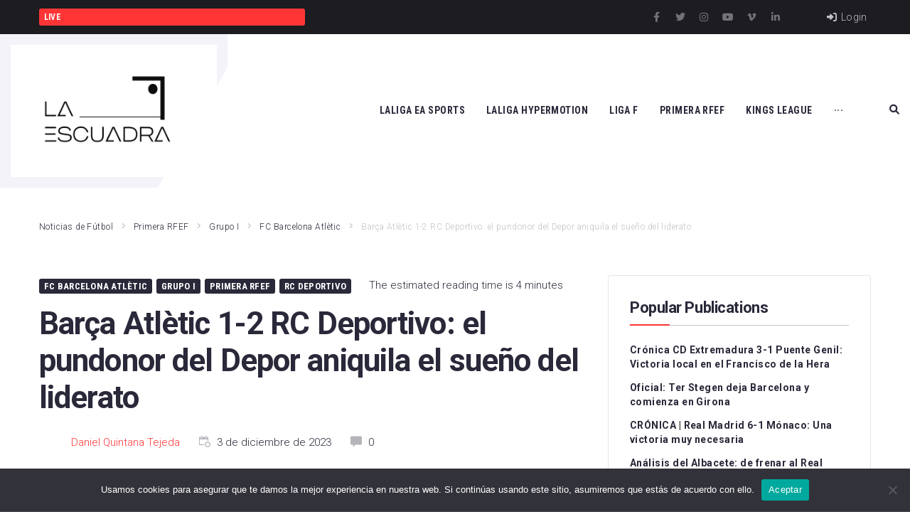

--- FILE ---
content_type: text/html; charset=UTF-8
request_url: https://diariolaescuadra.com/barca-atletic-1-2-rc-deportivo-el-pundonor-del-depor-aniquila-el-sueno-del-liderato/
body_size: 63404
content:
<!DOCTYPE html>
<html lang="es" prefix="og: https://ogp.me/ns#">
<head>
<meta charset="UTF-8">
<link rel="profile" href="https://gmpg.org/xfn/11">

<meta name="viewport" content="width=device-width, initial-scale=1" />

<!-- Optimización en motores de búsqueda por Rank Math PRO -  https://rankmath.com/ -->
<title>Barça Atlètic 1-2 RC Deportivo: el pundonor del Depor aniquila el sueño del liderato - Diario La Escuadra</title>
<meta name="description" content="El Barça Atlètic y el Deportivo de la Coruña nos regalaron uno de los mejores partidos de la jornada. Un encuentro sufrido para los de Rafa Márquez que"/>
<meta name="robots" content="follow, index, max-snippet:-1, max-video-preview:-1, max-image-preview:large"/>
<link rel="canonical" href="https://diariolaescuadra.com/barca-atletic-1-2-rc-deportivo-el-pundonor-del-depor-aniquila-el-sueno-del-liderato/" />
<meta property="og:locale" content="es_ES" />
<meta property="og:type" content="article" />
<meta property="og:title" content="Barça Atlètic 1-2 RC Deportivo: el pundonor del Depor aniquila el sueño del liderato - Diario La Escuadra" />
<meta property="og:description" content="El Barça Atlètic y el Deportivo de la Coruña nos regalaron uno de los mejores partidos de la jornada. Un encuentro sufrido para los de Rafa Márquez que" />
<meta property="og:url" content="https://diariolaescuadra.com/barca-atletic-1-2-rc-deportivo-el-pundonor-del-depor-aniquila-el-sueno-del-liderato/" />
<meta property="og:site_name" content="Diario La Escuadra" />
<meta property="article:publisher" content="https://www.facebook.com/laescuadraweb/" />
<meta property="article:tag" content="FC Barcelona" />
<meta property="article:tag" content="FC Barcelona Atlètic" />
<meta property="article:tag" content="Primera Federación" />
<meta property="article:tag" content="RC Deportivo" />
<meta property="article:section" content="FC Barcelona Atlètic" />
<meta property="og:updated_time" content="2023-12-03T20:06:21+01:00" />
<meta property="og:image" content="https://diariolaescuadra.com/wp-content/uploads/2023/12/IMG_5715-1024x683.jpeg" />
<meta property="og:image:secure_url" content="https://diariolaescuadra.com/wp-content/uploads/2023/12/IMG_5715-1024x683.jpeg" />
<meta property="og:image:alt" content="Barça Atlètic 1-2 RC Deportivo: el pundonor del Depor aniquila el sueño del liderato" />
<meta property="article:published_time" content="2023-12-03T20:06:17+01:00" />
<meta property="article:modified_time" content="2023-12-03T20:06:21+01:00" />
<meta name="twitter:card" content="summary_large_image" />
<meta name="twitter:title" content="Barça Atlètic 1-2 RC Deportivo: el pundonor del Depor aniquila el sueño del liderato - Diario La Escuadra" />
<meta name="twitter:description" content="El Barça Atlètic y el Deportivo de la Coruña nos regalaron uno de los mejores partidos de la jornada. Un encuentro sufrido para los de Rafa Márquez que" />
<meta name="twitter:site" content="@laescuadraweb" />
<meta name="twitter:creator" content="@laescuadraweb" />
<meta name="twitter:image" content="https://diariolaescuadra.com/wp-content/uploads/2023/12/IMG_5715-1024x683.jpeg" />
<meta name="twitter:label1" content="Escrito por" />
<meta name="twitter:data1" content="Daniel Quintana Tejeda" />
<meta name="twitter:label2" content="Tiempo de lectura" />
<meta name="twitter:data2" content="4 minutos" />
<script type="application/ld+json" class="rank-math-schema-pro">{"@context":"https://schema.org","@graph":[{"@type":"Organization","@id":"https://diariolaescuadra.com/#organization","name":"Daniel Quintana Tejeda","sameAs":["https://www.facebook.com/laescuadraweb/","https://twitter.com/laescuadraweb","https://www.instagram.com/laescuadraweb/","https://www.tiktok.com/@laescuadraweb"],"logo":{"@type":"ImageObject","@id":"https://secure.gravatar.com/avatar/bb2493368eb92348fd7110a2aecfda03?s=96&amp;d=mm&amp;r=g","url":"https://secure.gravatar.com/avatar/bb2493368eb92348fd7110a2aecfda03?s=96&amp;d=mm&amp;r=g","caption":"Daniel Quintana Tejeda","inLanguage":"es"}},{"@type":"WebSite","@id":"https://diariolaescuadra.com/#website","url":"https://diariolaescuadra.com","name":"Diario La Escuadra","alternateName":"La Escuadra","publisher":{"@id":"https://diariolaescuadra.com/#organization"},"inLanguage":"es"},{"@type":"ImageObject","@id":"https://diariolaescuadra.com/wp-content/uploads/2023/12/IMG_5715-1024x683.jpeg","url":"https://diariolaescuadra.com/wp-content/uploads/2023/12/IMG_5715-1024x683.jpeg","width":"200","height":"200","inLanguage":"es"},{"@type":"BreadcrumbList","@id":"https://diariolaescuadra.com/barca-atletic-1-2-rc-deportivo-el-pundonor-del-depor-aniquila-el-sueno-del-liderato/#breadcrumb","itemListElement":[{"@type":"ListItem","position":"1","item":{"@id":"https://diariolaescuadra.com","name":"Portada"}},{"@type":"ListItem","position":"2","item":{"@id":"https://diariolaescuadra.com/barca-atletic-1-2-rc-deportivo-el-pundonor-del-depor-aniquila-el-sueno-del-liderato/","name":"Bar\u00e7a Atl\u00e8tic 1-2 RC Deportivo: el pundonor del Depor aniquila el sue\u00f1o del liderato"}}]},{"@type":"WebPage","@id":"https://diariolaescuadra.com/barca-atletic-1-2-rc-deportivo-el-pundonor-del-depor-aniquila-el-sueno-del-liderato/#webpage","url":"https://diariolaescuadra.com/barca-atletic-1-2-rc-deportivo-el-pundonor-del-depor-aniquila-el-sueno-del-liderato/","name":"Bar\u00e7a Atl\u00e8tic 1-2 RC Deportivo: el pundonor del Depor aniquila el sue\u00f1o del liderato - Diario La Escuadra","datePublished":"2023-12-03T20:06:17+01:00","dateModified":"2023-12-03T20:06:21+01:00","isPartOf":{"@id":"https://diariolaescuadra.com/#website"},"primaryImageOfPage":{"@id":"https://diariolaescuadra.com/wp-content/uploads/2023/12/IMG_5715-1024x683.jpeg"},"inLanguage":"es","breadcrumb":{"@id":"https://diariolaescuadra.com/barca-atletic-1-2-rc-deportivo-el-pundonor-del-depor-aniquila-el-sueno-del-liderato/#breadcrumb"}},{"@type":"Person","@id":"https://diariolaescuadra.com/author/daniquintana/","name":"Daniel Quintana Tejeda","url":"https://diariolaescuadra.com/author/daniquintana/","image":{"@type":"ImageObject","@id":"https://secure.gravatar.com/avatar/bb2493368eb92348fd7110a2aecfda03?s=96&amp;d=mm&amp;r=g","url":"https://secure.gravatar.com/avatar/bb2493368eb92348fd7110a2aecfda03?s=96&amp;d=mm&amp;r=g","caption":"Daniel Quintana Tejeda","inLanguage":"es"}},{"@type":"NewsArticle","headline":"Bar\u00e7a Atl\u00e8tic 1-2 RC Deportivo: el pundonor del Depor aniquila el sue\u00f1o del liderato - Diario La Escuadra","datePublished":"2023-12-03T20:06:17+01:00","dateModified":"2023-12-03T20:06:21+01:00","author":{"@id":"https://diariolaescuadra.com/author/daniquintana/","name":"Daniel Quintana Tejeda"},"publisher":{"@id":"https://diariolaescuadra.com/#organization"},"description":"El Bar\u00e7a Atl\u00e8tic y el Deportivo de la Coru\u00f1a nos regalaron uno de los mejores partidos de la jornada. Un encuentro sufrido para los de Rafa M\u00e1rquez que","name":"Bar\u00e7a Atl\u00e8tic 1-2 RC Deportivo: el pundonor del Depor aniquila el sue\u00f1o del liderato - Diario La Escuadra","@id":"https://diariolaescuadra.com/barca-atletic-1-2-rc-deportivo-el-pundonor-del-depor-aniquila-el-sueno-del-liderato/#richSnippet","isPartOf":{"@id":"https://diariolaescuadra.com/barca-atletic-1-2-rc-deportivo-el-pundonor-del-depor-aniquila-el-sueno-del-liderato/#webpage"},"image":{"@id":"https://diariolaescuadra.com/wp-content/uploads/2023/12/IMG_5715-1024x683.jpeg"},"inLanguage":"es","mainEntityOfPage":{"@id":"https://diariolaescuadra.com/barca-atletic-1-2-rc-deportivo-el-pundonor-del-depor-aniquila-el-sueno-del-liderato/#webpage"}}]}</script>
<!-- /Plugin Rank Math WordPress SEO -->

<link rel='dns-prefetch' href='//www.googletagmanager.com' />
<link rel='dns-prefetch' href='//fonts.googleapis.com' />
<link rel='dns-prefetch' href='//pagead2.googlesyndication.com' />
<link rel="alternate" type="application/rss+xml" title="Diario La Escuadra &raquo; Feed" href="https://diariolaescuadra.com/feed/" />
<link rel="alternate" type="application/rss+xml" title="Diario La Escuadra &raquo; Feed de los comentarios" href="https://diariolaescuadra.com/comments/feed/" />
<link rel="alternate" type="application/rss+xml" title="Diario La Escuadra &raquo; Comentario Barça Atlètic 1-2 RC Deportivo: el pundonor del Depor aniquila el sueño del liderato del feed" href="https://diariolaescuadra.com/barca-atletic-1-2-rc-deportivo-el-pundonor-del-depor-aniquila-el-sueno-del-liderato/feed/" />
		<!-- This site uses the Google Analytics by MonsterInsights plugin v9.2.2 - Using Analytics tracking - https://www.monsterinsights.com/ -->
							<script src="//www.googletagmanager.com/gtag/js?id=G-SVS8EXRNHQ"  data-cfasync="false" data-wpfc-render="false" type="text/javascript" async></script>
			<script data-cfasync="false" data-wpfc-render="false" type="text/javascript">
				var mi_version = '9.2.2';
				var mi_track_user = true;
				var mi_no_track_reason = '';
								var MonsterInsightsDefaultLocations = {"page_location":"https:\/\/diariolaescuadra.com\/barca-atletic-1-2-rc-deportivo-el-pundonor-del-depor-aniquila-el-sueno-del-liderato\/"};
				if ( typeof MonsterInsightsPrivacyGuardFilter === 'function' ) {
					var MonsterInsightsLocations = (typeof MonsterInsightsExcludeQuery === 'object') ? MonsterInsightsPrivacyGuardFilter( MonsterInsightsExcludeQuery ) : MonsterInsightsPrivacyGuardFilter( MonsterInsightsDefaultLocations );
				} else {
					var MonsterInsightsLocations = (typeof MonsterInsightsExcludeQuery === 'object') ? MonsterInsightsExcludeQuery : MonsterInsightsDefaultLocations;
				}

								var disableStrs = [
										'ga-disable-G-SVS8EXRNHQ',
									];

				/* Function to detect opted out users */
				function __gtagTrackerIsOptedOut() {
					for (var index = 0; index < disableStrs.length; index++) {
						if (document.cookie.indexOf(disableStrs[index] + '=true') > -1) {
							return true;
						}
					}

					return false;
				}

				/* Disable tracking if the opt-out cookie exists. */
				if (__gtagTrackerIsOptedOut()) {
					for (var index = 0; index < disableStrs.length; index++) {
						window[disableStrs[index]] = true;
					}
				}

				/* Opt-out function */
				function __gtagTrackerOptout() {
					for (var index = 0; index < disableStrs.length; index++) {
						document.cookie = disableStrs[index] + '=true; expires=Thu, 31 Dec 2099 23:59:59 UTC; path=/';
						window[disableStrs[index]] = true;
					}
				}

				if ('undefined' === typeof gaOptout) {
					function gaOptout() {
						__gtagTrackerOptout();
					}
				}
								window.dataLayer = window.dataLayer || [];

				window.MonsterInsightsDualTracker = {
					helpers: {},
					trackers: {},
				};
				if (mi_track_user) {
					function __gtagDataLayer() {
						dataLayer.push(arguments);
					}

					function __gtagTracker(type, name, parameters) {
						if (!parameters) {
							parameters = {};
						}

						if (parameters.send_to) {
							__gtagDataLayer.apply(null, arguments);
							return;
						}

						if (type === 'event') {
														parameters.send_to = monsterinsights_frontend.v4_id;
							var hookName = name;
							if (typeof parameters['event_category'] !== 'undefined') {
								hookName = parameters['event_category'] + ':' + name;
							}

							if (typeof MonsterInsightsDualTracker.trackers[hookName] !== 'undefined') {
								MonsterInsightsDualTracker.trackers[hookName](parameters);
							} else {
								__gtagDataLayer('event', name, parameters);
							}
							
						} else {
							__gtagDataLayer.apply(null, arguments);
						}
					}

					__gtagTracker('js', new Date());
					__gtagTracker('set', {
						'developer_id.dZGIzZG': true,
											});
					if ( MonsterInsightsLocations.page_location ) {
						__gtagTracker('set', MonsterInsightsLocations);
					}
										__gtagTracker('config', 'G-SVS8EXRNHQ', {"forceSSL":"true","link_attribution":"true"} );
															window.gtag = __gtagTracker;										(function () {
						/* https://developers.google.com/analytics/devguides/collection/analyticsjs/ */
						/* ga and __gaTracker compatibility shim. */
						var noopfn = function () {
							return null;
						};
						var newtracker = function () {
							return new Tracker();
						};
						var Tracker = function () {
							return null;
						};
						var p = Tracker.prototype;
						p.get = noopfn;
						p.set = noopfn;
						p.send = function () {
							var args = Array.prototype.slice.call(arguments);
							args.unshift('send');
							__gaTracker.apply(null, args);
						};
						var __gaTracker = function () {
							var len = arguments.length;
							if (len === 0) {
								return;
							}
							var f = arguments[len - 1];
							if (typeof f !== 'object' || f === null || typeof f.hitCallback !== 'function') {
								if ('send' === arguments[0]) {
									var hitConverted, hitObject = false, action;
									if ('event' === arguments[1]) {
										if ('undefined' !== typeof arguments[3]) {
											hitObject = {
												'eventAction': arguments[3],
												'eventCategory': arguments[2],
												'eventLabel': arguments[4],
												'value': arguments[5] ? arguments[5] : 1,
											}
										}
									}
									if ('pageview' === arguments[1]) {
										if ('undefined' !== typeof arguments[2]) {
											hitObject = {
												'eventAction': 'page_view',
												'page_path': arguments[2],
											}
										}
									}
									if (typeof arguments[2] === 'object') {
										hitObject = arguments[2];
									}
									if (typeof arguments[5] === 'object') {
										Object.assign(hitObject, arguments[5]);
									}
									if ('undefined' !== typeof arguments[1].hitType) {
										hitObject = arguments[1];
										if ('pageview' === hitObject.hitType) {
											hitObject.eventAction = 'page_view';
										}
									}
									if (hitObject) {
										action = 'timing' === arguments[1].hitType ? 'timing_complete' : hitObject.eventAction;
										hitConverted = mapArgs(hitObject);
										__gtagTracker('event', action, hitConverted);
									}
								}
								return;
							}

							function mapArgs(args) {
								var arg, hit = {};
								var gaMap = {
									'eventCategory': 'event_category',
									'eventAction': 'event_action',
									'eventLabel': 'event_label',
									'eventValue': 'event_value',
									'nonInteraction': 'non_interaction',
									'timingCategory': 'event_category',
									'timingVar': 'name',
									'timingValue': 'value',
									'timingLabel': 'event_label',
									'page': 'page_path',
									'location': 'page_location',
									'title': 'page_title',
									'referrer' : 'page_referrer',
								};
								for (arg in args) {
																		if (!(!args.hasOwnProperty(arg) || !gaMap.hasOwnProperty(arg))) {
										hit[gaMap[arg]] = args[arg];
									} else {
										hit[arg] = args[arg];
									}
								}
								return hit;
							}

							try {
								f.hitCallback();
							} catch (ex) {
							}
						};
						__gaTracker.create = newtracker;
						__gaTracker.getByName = newtracker;
						__gaTracker.getAll = function () {
							return [];
						};
						__gaTracker.remove = noopfn;
						__gaTracker.loaded = true;
						window['__gaTracker'] = __gaTracker;
					})();
									} else {
										console.log("");
					(function () {
						function __gtagTracker() {
							return null;
						}

						window['__gtagTracker'] = __gtagTracker;
						window['gtag'] = __gtagTracker;
					})();
									}
			</script>
				<!-- / Google Analytics by MonsterInsights -->
		<script type="text/javascript">
/* <![CDATA[ */
window._wpemojiSettings = {"baseUrl":"https:\/\/s.w.org\/images\/core\/emoji\/15.0.3\/72x72\/","ext":".png","svgUrl":"https:\/\/s.w.org\/images\/core\/emoji\/15.0.3\/svg\/","svgExt":".svg","source":{"concatemoji":"https:\/\/diariolaescuadra.com\/wp-includes\/js\/wp-emoji-release.min.js?ver=6.6.4"}};
/*! This file is auto-generated */
!function(i,n){var o,s,e;function c(e){try{var t={supportTests:e,timestamp:(new Date).valueOf()};sessionStorage.setItem(o,JSON.stringify(t))}catch(e){}}function p(e,t,n){e.clearRect(0,0,e.canvas.width,e.canvas.height),e.fillText(t,0,0);var t=new Uint32Array(e.getImageData(0,0,e.canvas.width,e.canvas.height).data),r=(e.clearRect(0,0,e.canvas.width,e.canvas.height),e.fillText(n,0,0),new Uint32Array(e.getImageData(0,0,e.canvas.width,e.canvas.height).data));return t.every(function(e,t){return e===r[t]})}function u(e,t,n){switch(t){case"flag":return n(e,"\ud83c\udff3\ufe0f\u200d\u26a7\ufe0f","\ud83c\udff3\ufe0f\u200b\u26a7\ufe0f")?!1:!n(e,"\ud83c\uddfa\ud83c\uddf3","\ud83c\uddfa\u200b\ud83c\uddf3")&&!n(e,"\ud83c\udff4\udb40\udc67\udb40\udc62\udb40\udc65\udb40\udc6e\udb40\udc67\udb40\udc7f","\ud83c\udff4\u200b\udb40\udc67\u200b\udb40\udc62\u200b\udb40\udc65\u200b\udb40\udc6e\u200b\udb40\udc67\u200b\udb40\udc7f");case"emoji":return!n(e,"\ud83d\udc26\u200d\u2b1b","\ud83d\udc26\u200b\u2b1b")}return!1}function f(e,t,n){var r="undefined"!=typeof WorkerGlobalScope&&self instanceof WorkerGlobalScope?new OffscreenCanvas(300,150):i.createElement("canvas"),a=r.getContext("2d",{willReadFrequently:!0}),o=(a.textBaseline="top",a.font="600 32px Arial",{});return e.forEach(function(e){o[e]=t(a,e,n)}),o}function t(e){var t=i.createElement("script");t.src=e,t.defer=!0,i.head.appendChild(t)}"undefined"!=typeof Promise&&(o="wpEmojiSettingsSupports",s=["flag","emoji"],n.supports={everything:!0,everythingExceptFlag:!0},e=new Promise(function(e){i.addEventListener("DOMContentLoaded",e,{once:!0})}),new Promise(function(t){var n=function(){try{var e=JSON.parse(sessionStorage.getItem(o));if("object"==typeof e&&"number"==typeof e.timestamp&&(new Date).valueOf()<e.timestamp+604800&&"object"==typeof e.supportTests)return e.supportTests}catch(e){}return null}();if(!n){if("undefined"!=typeof Worker&&"undefined"!=typeof OffscreenCanvas&&"undefined"!=typeof URL&&URL.createObjectURL&&"undefined"!=typeof Blob)try{var e="postMessage("+f.toString()+"("+[JSON.stringify(s),u.toString(),p.toString()].join(",")+"));",r=new Blob([e],{type:"text/javascript"}),a=new Worker(URL.createObjectURL(r),{name:"wpTestEmojiSupports"});return void(a.onmessage=function(e){c(n=e.data),a.terminate(),t(n)})}catch(e){}c(n=f(s,u,p))}t(n)}).then(function(e){for(var t in e)n.supports[t]=e[t],n.supports.everything=n.supports.everything&&n.supports[t],"flag"!==t&&(n.supports.everythingExceptFlag=n.supports.everythingExceptFlag&&n.supports[t]);n.supports.everythingExceptFlag=n.supports.everythingExceptFlag&&!n.supports.flag,n.DOMReady=!1,n.readyCallback=function(){n.DOMReady=!0}}).then(function(){return e}).then(function(){var e;n.supports.everything||(n.readyCallback(),(e=n.source||{}).concatemoji?t(e.concatemoji):e.wpemoji&&e.twemoji&&(t(e.twemoji),t(e.wpemoji)))}))}((window,document),window._wpemojiSettings);
/* ]]> */
</script>

<style id='wp-emoji-styles-inline-css' type='text/css'>

	img.wp-smiley, img.emoji {
		display: inline !important;
		border: none !important;
		box-shadow: none !important;
		height: 1em !important;
		width: 1em !important;
		margin: 0 0.07em !important;
		vertical-align: -0.1em !important;
		background: none !important;
		padding: 0 !important;
	}
</style>
<link rel='stylesheet' id='wp-block-library-css' href='https://diariolaescuadra.com/wp-includes/css/dist/block-library/style.min.css?ver=6.6.4' type='text/css' media='all' />
<style id='classic-theme-styles-inline-css' type='text/css'>
/*! This file is auto-generated */
.wp-block-button__link{color:#fff;background-color:#32373c;border-radius:9999px;box-shadow:none;text-decoration:none;padding:calc(.667em + 2px) calc(1.333em + 2px);font-size:1.125em}.wp-block-file__button{background:#32373c;color:#fff;text-decoration:none}
</style>
<style id='global-styles-inline-css' type='text/css'>
:root{--wp--preset--aspect-ratio--square: 1;--wp--preset--aspect-ratio--4-3: 4/3;--wp--preset--aspect-ratio--3-4: 3/4;--wp--preset--aspect-ratio--3-2: 3/2;--wp--preset--aspect-ratio--2-3: 2/3;--wp--preset--aspect-ratio--16-9: 16/9;--wp--preset--aspect-ratio--9-16: 9/16;--wp--preset--color--black: #000000;--wp--preset--color--cyan-bluish-gray: #abb8c3;--wp--preset--color--white: #ffffff;--wp--preset--color--pale-pink: #f78da7;--wp--preset--color--vivid-red: #cf2e2e;--wp--preset--color--luminous-vivid-orange: #ff6900;--wp--preset--color--luminous-vivid-amber: #fcb900;--wp--preset--color--light-green-cyan: #7bdcb5;--wp--preset--color--vivid-green-cyan: #00d084;--wp--preset--color--pale-cyan-blue: #8ed1fc;--wp--preset--color--vivid-cyan-blue: #0693e3;--wp--preset--color--vivid-purple: #9b51e0;--wp--preset--gradient--vivid-cyan-blue-to-vivid-purple: linear-gradient(135deg,rgba(6,147,227,1) 0%,rgb(155,81,224) 100%);--wp--preset--gradient--light-green-cyan-to-vivid-green-cyan: linear-gradient(135deg,rgb(122,220,180) 0%,rgb(0,208,130) 100%);--wp--preset--gradient--luminous-vivid-amber-to-luminous-vivid-orange: linear-gradient(135deg,rgba(252,185,0,1) 0%,rgba(255,105,0,1) 100%);--wp--preset--gradient--luminous-vivid-orange-to-vivid-red: linear-gradient(135deg,rgba(255,105,0,1) 0%,rgb(207,46,46) 100%);--wp--preset--gradient--very-light-gray-to-cyan-bluish-gray: linear-gradient(135deg,rgb(238,238,238) 0%,rgb(169,184,195) 100%);--wp--preset--gradient--cool-to-warm-spectrum: linear-gradient(135deg,rgb(74,234,220) 0%,rgb(151,120,209) 20%,rgb(207,42,186) 40%,rgb(238,44,130) 60%,rgb(251,105,98) 80%,rgb(254,248,76) 100%);--wp--preset--gradient--blush-light-purple: linear-gradient(135deg,rgb(255,206,236) 0%,rgb(152,150,240) 100%);--wp--preset--gradient--blush-bordeaux: linear-gradient(135deg,rgb(254,205,165) 0%,rgb(254,45,45) 50%,rgb(107,0,62) 100%);--wp--preset--gradient--luminous-dusk: linear-gradient(135deg,rgb(255,203,112) 0%,rgb(199,81,192) 50%,rgb(65,88,208) 100%);--wp--preset--gradient--pale-ocean: linear-gradient(135deg,rgb(255,245,203) 0%,rgb(182,227,212) 50%,rgb(51,167,181) 100%);--wp--preset--gradient--electric-grass: linear-gradient(135deg,rgb(202,248,128) 0%,rgb(113,206,126) 100%);--wp--preset--gradient--midnight: linear-gradient(135deg,rgb(2,3,129) 0%,rgb(40,116,252) 100%);--wp--preset--font-size--small: 13px;--wp--preset--font-size--medium: 20px;--wp--preset--font-size--large: 36px;--wp--preset--font-size--x-large: 42px;--wp--preset--spacing--20: 0.44rem;--wp--preset--spacing--30: 0.67rem;--wp--preset--spacing--40: 1rem;--wp--preset--spacing--50: 1.5rem;--wp--preset--spacing--60: 2.25rem;--wp--preset--spacing--70: 3.38rem;--wp--preset--spacing--80: 5.06rem;--wp--preset--shadow--natural: 6px 6px 9px rgba(0, 0, 0, 0.2);--wp--preset--shadow--deep: 12px 12px 50px rgba(0, 0, 0, 0.4);--wp--preset--shadow--sharp: 6px 6px 0px rgba(0, 0, 0, 0.2);--wp--preset--shadow--outlined: 6px 6px 0px -3px rgba(255, 255, 255, 1), 6px 6px rgba(0, 0, 0, 1);--wp--preset--shadow--crisp: 6px 6px 0px rgba(0, 0, 0, 1);}:where(.is-layout-flex){gap: 0.5em;}:where(.is-layout-grid){gap: 0.5em;}body .is-layout-flex{display: flex;}.is-layout-flex{flex-wrap: wrap;align-items: center;}.is-layout-flex > :is(*, div){margin: 0;}body .is-layout-grid{display: grid;}.is-layout-grid > :is(*, div){margin: 0;}:where(.wp-block-columns.is-layout-flex){gap: 2em;}:where(.wp-block-columns.is-layout-grid){gap: 2em;}:where(.wp-block-post-template.is-layout-flex){gap: 1.25em;}:where(.wp-block-post-template.is-layout-grid){gap: 1.25em;}.has-black-color{color: var(--wp--preset--color--black) !important;}.has-cyan-bluish-gray-color{color: var(--wp--preset--color--cyan-bluish-gray) !important;}.has-white-color{color: var(--wp--preset--color--white) !important;}.has-pale-pink-color{color: var(--wp--preset--color--pale-pink) !important;}.has-vivid-red-color{color: var(--wp--preset--color--vivid-red) !important;}.has-luminous-vivid-orange-color{color: var(--wp--preset--color--luminous-vivid-orange) !important;}.has-luminous-vivid-amber-color{color: var(--wp--preset--color--luminous-vivid-amber) !important;}.has-light-green-cyan-color{color: var(--wp--preset--color--light-green-cyan) !important;}.has-vivid-green-cyan-color{color: var(--wp--preset--color--vivid-green-cyan) !important;}.has-pale-cyan-blue-color{color: var(--wp--preset--color--pale-cyan-blue) !important;}.has-vivid-cyan-blue-color{color: var(--wp--preset--color--vivid-cyan-blue) !important;}.has-vivid-purple-color{color: var(--wp--preset--color--vivid-purple) !important;}.has-black-background-color{background-color: var(--wp--preset--color--black) !important;}.has-cyan-bluish-gray-background-color{background-color: var(--wp--preset--color--cyan-bluish-gray) !important;}.has-white-background-color{background-color: var(--wp--preset--color--white) !important;}.has-pale-pink-background-color{background-color: var(--wp--preset--color--pale-pink) !important;}.has-vivid-red-background-color{background-color: var(--wp--preset--color--vivid-red) !important;}.has-luminous-vivid-orange-background-color{background-color: var(--wp--preset--color--luminous-vivid-orange) !important;}.has-luminous-vivid-amber-background-color{background-color: var(--wp--preset--color--luminous-vivid-amber) !important;}.has-light-green-cyan-background-color{background-color: var(--wp--preset--color--light-green-cyan) !important;}.has-vivid-green-cyan-background-color{background-color: var(--wp--preset--color--vivid-green-cyan) !important;}.has-pale-cyan-blue-background-color{background-color: var(--wp--preset--color--pale-cyan-blue) !important;}.has-vivid-cyan-blue-background-color{background-color: var(--wp--preset--color--vivid-cyan-blue) !important;}.has-vivid-purple-background-color{background-color: var(--wp--preset--color--vivid-purple) !important;}.has-black-border-color{border-color: var(--wp--preset--color--black) !important;}.has-cyan-bluish-gray-border-color{border-color: var(--wp--preset--color--cyan-bluish-gray) !important;}.has-white-border-color{border-color: var(--wp--preset--color--white) !important;}.has-pale-pink-border-color{border-color: var(--wp--preset--color--pale-pink) !important;}.has-vivid-red-border-color{border-color: var(--wp--preset--color--vivid-red) !important;}.has-luminous-vivid-orange-border-color{border-color: var(--wp--preset--color--luminous-vivid-orange) !important;}.has-luminous-vivid-amber-border-color{border-color: var(--wp--preset--color--luminous-vivid-amber) !important;}.has-light-green-cyan-border-color{border-color: var(--wp--preset--color--light-green-cyan) !important;}.has-vivid-green-cyan-border-color{border-color: var(--wp--preset--color--vivid-green-cyan) !important;}.has-pale-cyan-blue-border-color{border-color: var(--wp--preset--color--pale-cyan-blue) !important;}.has-vivid-cyan-blue-border-color{border-color: var(--wp--preset--color--vivid-cyan-blue) !important;}.has-vivid-purple-border-color{border-color: var(--wp--preset--color--vivid-purple) !important;}.has-vivid-cyan-blue-to-vivid-purple-gradient-background{background: var(--wp--preset--gradient--vivid-cyan-blue-to-vivid-purple) !important;}.has-light-green-cyan-to-vivid-green-cyan-gradient-background{background: var(--wp--preset--gradient--light-green-cyan-to-vivid-green-cyan) !important;}.has-luminous-vivid-amber-to-luminous-vivid-orange-gradient-background{background: var(--wp--preset--gradient--luminous-vivid-amber-to-luminous-vivid-orange) !important;}.has-luminous-vivid-orange-to-vivid-red-gradient-background{background: var(--wp--preset--gradient--luminous-vivid-orange-to-vivid-red) !important;}.has-very-light-gray-to-cyan-bluish-gray-gradient-background{background: var(--wp--preset--gradient--very-light-gray-to-cyan-bluish-gray) !important;}.has-cool-to-warm-spectrum-gradient-background{background: var(--wp--preset--gradient--cool-to-warm-spectrum) !important;}.has-blush-light-purple-gradient-background{background: var(--wp--preset--gradient--blush-light-purple) !important;}.has-blush-bordeaux-gradient-background{background: var(--wp--preset--gradient--blush-bordeaux) !important;}.has-luminous-dusk-gradient-background{background: var(--wp--preset--gradient--luminous-dusk) !important;}.has-pale-ocean-gradient-background{background: var(--wp--preset--gradient--pale-ocean) !important;}.has-electric-grass-gradient-background{background: var(--wp--preset--gradient--electric-grass) !important;}.has-midnight-gradient-background{background: var(--wp--preset--gradient--midnight) !important;}.has-small-font-size{font-size: var(--wp--preset--font-size--small) !important;}.has-medium-font-size{font-size: var(--wp--preset--font-size--medium) !important;}.has-large-font-size{font-size: var(--wp--preset--font-size--large) !important;}.has-x-large-font-size{font-size: var(--wp--preset--font-size--x-large) !important;}
:where(.wp-block-post-template.is-layout-flex){gap: 1.25em;}:where(.wp-block-post-template.is-layout-grid){gap: 1.25em;}
:where(.wp-block-columns.is-layout-flex){gap: 2em;}:where(.wp-block-columns.is-layout-grid){gap: 2em;}
:root :where(.wp-block-pullquote){font-size: 1.5em;line-height: 1.6;}
</style>
<link rel='stylesheet' id='contact-form-7-css' href='https://diariolaescuadra.com/wp-content/plugins/contact-form-7/includes/css/styles.css?ver=5.9.8' type='text/css' media='all' />
<link rel='stylesheet' id='cookie-notice-front-css' href='https://diariolaescuadra.com/wp-content/plugins/cookie-notice/css/front.min.css?ver=2.4.18' type='text/css' media='all' />
<link rel='stylesheet' id='ctf_styles-css' href='https://diariolaescuadra.com/wp-content/plugins/custom-twitter-feeds/css/ctf-styles.min.css?ver=2.2.5' type='text/css' media='all' />
<link rel='stylesheet' id='zemez_core-css' href='https://diariolaescuadra.com/wp-content/plugins/zemez-core/public/css/zemez_core-public.css?ver=1.0.0' type='text/css' media='all' />
<link rel='stylesheet' id='font-awesome-css' href='https://diariolaescuadra.com/wp-content/plugins/elementor/assets/lib/font-awesome/css/font-awesome.min.css?ver=4.7.0' type='text/css' media='all' />
<link rel='stylesheet' id='nucleo-outline-css' href='https://diariolaescuadra.com/wp-content/themes/championnews/assets/lib/nucleo-outline/nucleo-outline.css?ver=1.0.0' type='text/css' media='all' />
<link rel='stylesheet' id='magnific-popup-css' href='https://diariolaescuadra.com/wp-content/themes/championnews/assets/lib/magnific-popup/magnific-popup.min.css?ver=1.1.0' type='text/css' media='all' />
<link rel='stylesheet' id='jquery-swiper-css' href='https://diariolaescuadra.com/wp-content/themes/championnews/assets/lib/swiper/swiper.min.css?ver=4.3.3' type='text/css' media='all' />
<link rel='stylesheet' id='championnews-theme-style-css' href='https://diariolaescuadra.com/wp-content/themes/championnews/style.css?ver=1.0.1' type='text/css' media='all' />
<style id='championnews-theme-style-inline-css' type='text/css'>
/* #Layout */@media (min-width: 1200px) {.container {max-width: 1170px;}}/* #Typography */body {font-style: normal;font-weight: 300;font-size: 12px;line-height: 1.6;font-family: Roboto, sans-serif;letter-spacing: 0.03em;text-align: left;color: #29293a;text-transform: none;}h1,.h1-style,.heading-font-family {font-style: normal;font-weight: 700;font-size: 31px;line-height: 1.2;font-family: Roboto, sans-serif;letter-spacing: -0.02em;text-align: inherit;color: #29293a;text-transform: none;}h2,.h2-style {font-style: normal;font-weight: 700;font-size: 26px;line-height: 1.25;font-family: Roboto, sans-serif;letter-spacing: -0.02em;text-align: inherit;color: #29293a;text-transform: none;}h3,.h3-style {font-style: normal;font-weight: 700;font-size: 21px;line-height: 1.3;font-family: Roboto, sans-serif;letter-spacing: -0.02em;text-align: inherit;color: #29293a;text-transform: none;}h4,.h4-style {font-style: normal;font-weight: 700;font-size: 21px;line-height: 1.36;font-family: Roboto, sans-serif;letter-spacing: -0.02em;text-align: inherit;color: #29293a;text-transform: none;}h5,.h5-style {font-style: normal;font-weight: 700;font-size: 18px;line-height: 1.33;font-family: Roboto, sans-serif;letter-spacing: 0em;text-align: inherit;color: #29293a;text-transform: none;}h6,.h6-style {font-style: normal;font-weight: 700;font-size: 14px;line-height: 1.4;font-family: Roboto, sans-serif;letter-spacing: 0em;text-align: inherit;color: #29293a;text-transform: none;}@media (min-width: 1200px) {body { font-size: 15px; }h1,.h1-style { font-size: 44px; }h2,.h2-style { font-size: 32px; }h3,.h3-style { font-size: 26px; }h4,.h4-style { font-size: 22px; }}a { color: #ff3535; }h1 a:hover,h2 a:hover,h3 a:hover,h4 a:hover,h5 a:hover,h6 a:hover,a:hover {color: #00c8ec;}/* #Blockquote */blockquote {color: #29293a;border-left-color: #ff3535;}blockquote:before {background-color: #c3c3c9;}blockquote.has-very-dark-gray-color:before {background-color: #29293a;}cite {font-weight: 300;color: rgb(147,147,153);}.site-main p a em,.site-main p em a {color: #29293a;}cite span:not(.tm-testi__item-name) {font-style: normal;font-weight: 300;font-family: Roboto, sans-serif;text-transform: none;}/* #Invert Color Scheme */.invert, .invert h1, .invert h2, .invert h3, .invert h4, .invert h5, .invert h6 {color: #ffffff;}/* #Header */.site-header__wrap {}/* Site Branding */.site-logo.retina-logo img {height: 40px;width: auto;}h1.site-logo,h1.site-logo .site-logo__link {font-family: Roboto, sans-serif;font-style: normal;font-weight: 700;font-size: 30px;color: #ff3535;}h1.site-logo .site-logo__link:hover {color: #ff3535;}/* Search Result */.search-item .entry-title {font-family: Roboto, sans-serif;}/* #Search Popup */.site-header__right_part .header-search-toggle:hover {color: #ff3535;}.header-search-toggle path {fill: #29293a;}.header-search-toggle:hover path {fill: #ff3535;}.site-header__style-3 .header-search-toggle path {fill: #ffffff;}.site-header__style-3 .header-search-toggle:hover path {fill: #ff3535;}.site-header .header-search-form__field,.jet-search__field[type="search"] {font-weight: 700;font-size: 32px;font-family: Roboto, sans-serif;letter-spacing: -0.02em;color: #29293a;}.site-header .header-search-form__field::placeholder,.jet-search__field[type="search"]::placeholder {opacity: 1;}.site-header .site-header__mobile .header-search-form__field {font-family: Roboto, sans-serif;}.site-header .header-search-form__submit path {fill: #b4b4ba;}.site-header .header-search-form__submit:hover path {fill: #ff3535;}/* #Footer */footer.site-footer {background-color: #2c2c2c;}.footer-copyright {color: #b4c9d3;}.footer-logo__link {font-family: 'Montserrat', serif-serif;font-style: normal;font-weight: 700;font-size: 30px;color: #ff3535;}.footer-logo__link:hover {color: #ff3535;}.footer-info__holder a {color: #b4c9d3;}.footer-info__holder a:hover {color: #ffffff;}/* #Main Menu */.main-navigation a {font-style: normal;font-size: 14px;line-height: 1.57;letter-spacing: 0em;color: #29293a;}.main-navigation__default .menu > li > a {font-family: 'Roboto Condensed', sans-serif;text-transform: uppercase;font-weight: 700;}.main-navigation li:hover > a,.main-navigation .current_page_item > a,.main-navigation .current-menu-item > a,.main-navigation .current_page_ancestor > a,.main-navigation .current-menu-ancestor > a {color: #ff3535;}.main-navigation .sub-menu a:hover,.main-navigation .sub-menu .current_page_item > a,.main-navigation .sub-menu .current-menu-item > a,.main-navigation .sub-menu .current_page_ancestor > a,.main-navigation .sub-menu .current-menu-ancestor > a {color: #00c8ec;}.main-navigation li.menu-item-has-children > a:before,.main-navigation li.menu-item-has-children > a:after {background-color: #29293a;}.main-navigation li.menu-item-has-children:hover > a:before,.main-navigation li.menu-item-has-children:hover > a:after,.main-navigation li.menu-item-has-children.current_page_item > a:before,.main-navigation li.menu-item-has-children.current_page_item > a:after,.main-navigation li.menu-item-has-children.current-menu-item > a:before,.main-navigation li.menu-item-has-children.current-menu-item > a:after,.main-navigation li.menu-item-has-children.current_page_ancestor > a:before,.main-navigation li.menu-item-has-children.current_page_ancestor > a:after,.main-navigation li.menu-item-has-children.current-menu-ancestor > a:before,.main-navigation li.menu-item-has-children.current-menu-ancestor > a:after {background-color: #00c8ec;}.main-navigation li.menu-item-has-children li:hover > a:before,.main-navigation li.menu-item-has-children li:hover > a:after,.main-navigation li.menu-item-has-children li.current_page_item > a:before,.main-navigation li.menu-item-has-children li.current_page_item > a:after,.main-navigation li.menu-item-has-children li.current-menu-item > a:before,.main-navigation li.menu-item-has-children li.current-menu-item > a:after,.main-navigation li.menu-item-has-children li.current_page_ancestor > a:before,.main-navigation li.menu-item-has-children li.current_page_ancestor > a:after,.main-navigation li.menu-item-has-children li.current-menu-ancestor > a:before,.main-navigation li.menu-item-has-children li.current-menu-ancestor > a:after {background-color: #00c8ec;}/* Header Style 3 */.site-header__style-3 .main-navigation a {color: #ffffff;}.site-header__style-3 .main-navigation__default ul ul {border-color: #ff3535;}.site-header__style-3 .main-navigation .menu > li:hover > a,.site-header__style-3 .main-navigation .menu > li.current_page_item > a,.site-header__style-3 .main-navigation .menu > li.current-menu-item > a,.site-header__style-3 .main-navigation .menu > li.current_page_ancestor > a,.site-header__style-3 .main-navigation .menu > li.current-menu-ancestor > a {color: #ffffff;background-color: #ff3535;}.site-header__style-3.site-header__mobile .main-navigation .menu > li:hover > a,.site-header__style-3.site-header__mobile .main-navigation .menu > li.current_page_item > a,.site-header__style-3.site-header__mobile .main-navigation .menu > li.current-menu-item > a,.site-header__style-3.site-header__mobile .main-navigation .menu > li.current_page_ancestor > a,.site-header__style-3.site-header__mobile .main-navigation .menu > li.current-menu-ancestor > a {color: #ff3535;background-color: transparent;}.site-header__style-3 .main-navigation li.menu-item-has-children > a:before,.site-header__style-3 .main-navigation li.menu-item-has-children > a:after {background-color: #ffffff;}/* #Mobile Menu */.mobile-menu-toggle-button {border-bottom-color: #ffffff;}.mobile-menu-toggle-button:before,.mobile-menu-toggle-button:after {background-color: #ffffff;}/* Vertical Menu */.main-navigation__vertical ul.menu li a{font-family: Roboto, sans-serif;}.main-navigation__vertical ul.menu li.menu-parent-item a{font-family: Roboto, sans-serif;}/* #Social */.social-list a {color: #6b93a7;}.social-list a:hover {color: #ff3535;}.social-list .menu-item > a,.social-list .menu-item > a:hover {color: #29293a;}.social-list .menu-item > a:after {background-color: #29293a;}/* #Breadcrumbs */.breadcrumbs_items {border-bottom-color: rgb(200,200,206);}.breadcrumbs.invert .breadcrumbs_item,.breadcrumbs.invert .breadcrumbs_item a:not(:hover) {color: #ffffff;}.breadcrumbs_item_link {color: #29293a;}.breadcrumbs_item_link:hover{color: #ff3535;}.breadcrumbs_item_target {color: #c3c3c9;}.breadcrumbs_item_sep path {fill: #c3c3c9;}/* #Post navigation */.post-navigation .nav-links__label {color: #29293a;}.post-navigation .nav-links__label span {color: rgb(147,147,153);}.post-navigation .nav-links__label:hover span {color: #ff3535;}/* Post Page Links */.page-links .post-page-numbers{color: #ff3535;}.page-links .post-page-numbers:hover{color: #00c8ec;}.page-links .post-page-numbers.current{color: #29293a;}/* #Pagination */.comment-navigation,.posts-navigation {font-style: normal;font-weight: 700;font-size: 18px;line-height: 1.36;font-family: Roboto, sans-serif;letter-spacing: -0.02em;text-align: inherit;text-transform: none;border-color: rgba(41,41,58,0.1);}/* #Posts List Pagination */.pagination {border-top-color: rgb(200,200,206);}.pagination .page-numbers {color: #ffffff;border-color: #ff3535;background-color: #ff3535;}.site-content .page-links .post-page-numbers.current,.pagination .page-numbers:hover,.pagination .page-numbers.current {color: #ff3535;}.pagination a.page-numbers.prev:hover,.pagination a.page-numbers.next:hover {color: #ff3535;}.comment-navigation a:not(:hover),.posts-navigation a:not(:hover),.post-navigation a:not(:hover) {color: #29293a;}.comment-navigation a:hover,.posts-navigation a:hover,.post-navigation a:hover {color: #ff3535;}/* #Button Appearance Styles */.btn,.btn-link,.link,.elementor-widget .elementor-button,.cherry-projects-wrapper .projects-ajax-button-wrapper .projects-ajax-button span,a.button,form button,form input[type='button'],form input[type='reset'],form input[type='submit'] {font-family: Roboto, sans-serif;}.btn-text-icon path,.btn-icon path{fill: #ff3535;}.btn-text-icon:hover path,.btn-icon:hover path{fill: #00c8ec;}.btn.btn-icon path,.btn.btn-icon:hover path{fill: #ffffff;}.btn,.invert .btn-primary,.elementor-widget .elementor-button,.cherry-projects-wrapper .projects-ajax-button-wrapper .projects-ajax-button span,.tm-pg_front_gallery .load-more-button .btn,form button,form input[type='button'],form input[type='submit']{font-family: 'Roboto Condensed', sans-serif;text-transform: uppercase;font-style: normal;font-weight: 700;font-size: 14px;color: #ffffff;line-height: 1.5;letter-spacing: 0.02em;background-color: #29293a;}.btn:hover,.invert .btn-primary:hover,.btn-primary.processing,.invert .btn-primary.processing,.elementor-widget .elementor-button:hover,.cherry-projects-wrapper .projects-ajax-button-wrapper .projects-ajax-button span:hover,.tm-pg_front_gallery .load-more-button .btn:hover,form button:hover,form input[type='button']:hover,form input[type='submit']:hover,.wp-block-button__link:hover {color: #ffffff;background-color: #ff3535;}.is-style-outline .wp-block-button__link:hover {border-color: #ff3535;}.btn-primary {color: #ffffff;background-color: #ff3535;}.btn-primary:hover {color: #ffffff;background-color: #29293a;}.btn-primary:hover,.post-password-form input[type="submit"]:hover,.wpcf7 button:hover,.wpcf7 input[type="submit"]:hover,.elementor-widget .elementor-button:hover {color: #ffffff;background-color: rgb(230,28,28);}.btn-secondary,.invert .btn-secondary,form input[type="reset"]{color: #ffffff;background-color: #29293a;border-color: #29293a;}.btn-secondary:hover,.invert .btn-secondary:hover,.btn-secondary.processing,.invert .btn-secondary.processing,form input[type="reset"]:hover {color: #ffffff;background-color: #ff3535;border-color: #ff3535;}.btn-primary-transparent{color: #29293a;}.invert .btn-primary-transparent{color: #ffffff;border-color: #ffffff;}.btn-primary-transparent:hover,.invert .btn-primary-transparent:hover,.btn-primary-transparent.processing,.invert .btn-primary-transparent.processing{color: #ffffff;background-color: #ff3535;border-color: #ff3535;}.btn-grey,.invert .btn-grey {color: #29293a;background-color: #c3c3c9;border-color: #c3c3c9;}.btn-grey:hover,.invert .btn-grey:hover,.btn-grey.processing,.invert .btn-grey.processing{color: #29293a;background-color: rgb(170,170,176);border-color: rgb(170,170,176);}/* #ToTop button */#toTop:before{background-color: #29293a;}#toTop:hover {background-color: #29293a;}#toTop:hover:before{background-color: #ffffff;}input,select,textarea {font-style: normal;font-weight: 300;font-family: Roboto, sans-serif;color: #29293a;border-color: #c3c3c9;}/* #Input Placeholders */::-webkit-input-placeholder { color: inherit; transition: .1s; }::-moz-placeholder{ color: inherit; transition: .1s; }:-moz-placeholder{ color: inherit; transition: .1s; }:-ms-input-placeholder{ color: inherit; transition: .1s; }::-ms-input-placeholder{ color: inherit; transition: .1s; }::placeholder{ color: inherit; transition: .1s; }input:focus,select:focus,textarea:focus {color: #29293a;border-color: #ff3535;}input:focus::-webkit-input-placeholder,textarea:focus::-webkit-input-placeholder {opacity: 1;}input:focus::-moz-placeholder,textarea:focus::-moz-placeholder {opacity: 1;}input:focus::-moz-placeholder,textarea:focus::-moz-placeholder {opacity: 1;}input:focus:-ms-input-placeholder,textarea:focus:-ms-input-placeholder {opacity: 1;}.comment-form label {color: rgb(147,147,153);}/* #Entry Meta */.comments-button {color: #6b93a7;}.comments-button:hover {color: #ffffff;background-color: #ff3535;}.btn-style .post-categories a {color: #ffffff;background-color: #ff3535;}.btn-style .post-categories a:hover {color: #ffffff;background-color: rgb(255,91,91);}.sticky-label{color: #ffffff;background-color: #ff3535;}.sticky-label path{fill: #ffffff;}.entry-footer .btn-text:not(.btn) {color: #ff3535;}.entry-footer .btn-text:not(.btn):hover {color: #29293a;}/* #Entry Meta */.entry-meta,.tags-links,.tags-links a,.comments-link a,.btn-style .post-categories a,.grid-item-2 .entry-footer .entry-meta .tags-links {font-style: normal;font-weight: 300;font-size: 12px;line-height: 1.6;font-family: Roboto, sans-serif;letter-spacing: 0em;text-transform: none;color: #6b93a7;}span.posted-on,span.byline,span.byline a,span.cat-links,span.comments-link,span.tags-links,span.tags-links a {color: #939399;}span.posted-on path,span.byline path,span.cat-links path,span.comments-link path,span.tags-links path {fill: rgb(183,183,189);}.single-post span.posted-on,.single-post span.comments-link a {color: #29293a;}span.byline a {color: #ff3535;}.invert span.byline a {color: #ffffff;}span.byline a:hover {color: #00c8ec;}.entry-cats .cat-links a,.entry-meta .cat-links a {font-family: 'Roboto Condensed', sans-serif;color: #ffffff;background-color: #ff3535;}.entry-cats .cat-links a:hover,.entry-meta .cat-links a:hover {color: #ffffff;background-color: rgb(230,28,28);}.invert .entry-cats .cat-links a,.invert .entry-meta .cat-links a {color: #ffffff;}.invert .entry-cats .cat-links a:hover,.invert .entry-meta .cat-links a:hover {color: #00c8ec;}.entry-meta .icon-svg {color: #ffffff;}.post-template-single-layout-2 .entry-cats .cat-links a,.post-template-single-layout-2 .entry-meta .cat-links a {background-color: #29293a;}.post-template-single-layout-2 .entry-cats .cat-links a:hover,.post-template-single-layout-2 .entry-meta .cat-links a:hover {color: #ffffff;background-color: rgb(16,16,33);}.entry-meta a:hover {color: #00c8ec;}.btn-style .post-categories a {color: #ffffff;}.entry-meta .post-reading-time {color: #29293a;}.invert .entry-meta .post-reading-time {color: #ffffff;}/* Posts List Item Invert */.invert-hover.has-post-thumbnail:hover,.invert-hover.has-post-thumbnail:hover .posted-on,.invert-hover.has-post-thumbnail:hover .cat-links,.invert-hover.has-post-thumbnail:hover .byline,.invert-hover.has-post-thumbnail:hover .tags-links,.invert-hover.has-post-thumbnail:hover .entry-meta,.invert-hover.has-post-thumbnail:hover a,.invert-hover.has-post-thumbnail:hover .btn-icon,.invert-item.has-post-thumbnail,.invert-item.has-post-thumbnail .posted-on,.invert-item.has-post-thumbnail .cat-links,.invert-item.has-post-thumbnail .byline,.invert-item.has-post-thumbnail .tags-links,.invert-item.has-post-thumbnail .entry-meta,.invert-item.has-post-thumbnail a,.invert-item.has-post-thumbnail .btn:hover,.invert-item.has-post-thumbnail .btn-style .post-categories a:hover,.invert,.invert .entry-title,.invert a,.invert span.byline,.invert span.posted-on,.invert span.cat-links,.invert span.tags-links,.invert span.comments-link,.invert span.comments-link a {color: #ffffff;}.invert span.comments-link a:hover {color: #00c8ec;}.invert span.byline path,.invert span.posted-on path,.invert span.cat-links path,.invert span.tags-links path,.invert span.comments-link path {fill: #ffffff;}.invert-hover.has-post-thumbnail:hover a:hover,.invert-hover.has-post-thumbnail:hover .btn-icon:hover,.invert-item.has-post-thumbnail a:hover,.invert a:hover {color: #00c8ec;}.invert-hover.has-post-thumbnail .btn,.invert-item.has-post-thumbnail .comments-button{color: #ffffff;background-color: #ff3535;}.invert-hover.has-post-thumbnail .btn:hover,.invert-item.has-post-thumbnail .comments-button:hover{color: #ff3535;background-color: #ffffff;}/* Default Posts List */.entry-title a:hover {color: #ff3535;}.edit-link a:before{background-color: #ff3535;}.edit-link a:hover:before{background-color: #00c8ec;}.entry-footer .btn-text-icon:hover path {fill: #29293a;}.entry-footer .btn-text-icon:hover {border-bottom-color: #29293a;}.entry-footer .btn {background-color: #ff3535;}.entry-footer .btn:hover {background-color: rgb(230,28,28);}.posts-list__item.default-item + .post {border-top-color: #c3c3c9;}/* Grid 2 Posts List */.posts-list.posts-list--grid-2 .posts-list__item-inner {background-color: #29293a;}.posts-list.posts-list--grid-2 .has-thumb .posts-list__item-content {background-color: rgba(41,41,58,0.5);}.posts-list.posts-list--grid-2 .posts-list__item-content,.posts-list.posts-list--grid-2 .entry-title,.posts-list.posts-list--grid-2 span.posted-on,.posts-list.posts-list--grid-2 span.byline a,.posts-list.posts-list--grid-2 span.comments-link a,.posts-list.posts-list--grid-2 span.tags-links,.posts-list.posts-list--grid-2 span.tags-links a {color: #ffffff;}.posts-list.posts-list--grid-2 span.byline a:hover,.posts-list.posts-list--grid-2 span.comments-link a:hover,.posts-list.posts-list--grid-2 span.tags-links a:hover {color: #00c8ec;}/* Timeline Posts */.posts-list__item .post-timeline-date__date {color: #ffffff;background-color: #29293a;}.posts-list__item .post-timeline-date__time {color: #ffffff;}.posts-list__item .post-timeline-date:before {background-color: rgb(200,200,206);}.posts-list__item .post-timeline-date__time {background-color: #ff3535;}/* Post Author */.post-author__title a {color: #ff3535;}.post-author__title a:hover {color: #00c8ec;}.invert .post-author__title a {color: #ffffff;}.invert .post-author__title a:hover {opacity: 0.7;}/* Single Post */.single-post .post-by-author__meta span,.single-post .post-by-author__meta a:not(:hover) {font-style: normal;font-weight: 300;font-size: 12px;line-height: 1.6;font-family: Roboto, sans-serif;letter-spacing: 0em;text-transform: none;color: #6b93a7;}.single-post .post-by-author__meta a:hover {color: #ff3535;}.single-post .entry-footer:not(:empty),.post-navigation {border-top-color: rgb(200,200,206);}.single-post .entry-footer .tags-links b {color: #ffffff;background-color: #29293a;}.single-post .entry-footer .tags-links a {color: #29293a;border-color: #c3c3c9;}.single-post .entry-footer .tags-links a:hover {color: #ffffff;border-color: #ff3535;background-color: #ff3535;}.wp-block-image figcaption {color: rgb(147,147,153);}/* Single Post Layout 2 */.single-post.post-template-single-layout-2 .single-featured-header {background-color: #ff3535;}/* Single Post Layout 3 */.single-post.post-template-single-layout-3 .single-featured-header .posted-on,.single-post.post-template-single-layout-3 .single-featured-header .comments-link a {color: #29293a;}.single-post.post-template-single-layout-3 .single-featured-header .comments-link a:hover {color: #ff3535;}/* Single Post Layout 4 */.single-post.post-template-single-layout-4 .invert .entry-cats .cat-links a:hover,.single-post.post-template-single-layout-4 .invert .entry-meta .cat-links a:hover {color: #ffffff;background-color: rgb(230,28,28);}.single-post.post-template-single-layout-4 .entry-header.invert .posted-by span.byline a:hover,.single-post.post-template-single-layout-4 .entry-header.invert span.comments-link a:hover {color: #ff3535;}/* Single Post Layout 5 */.single-post.post-template-single-layout-5 .invert .entry-cats .cat-links a:hover,.single-post.post-template-single-layout-5 .invert .entry-meta .cat-links a:hover {color: #ffffff;background-color: rgb(230,28,28);}.single-post.post-template-single-layout-5 .entry-header.invert .posted-by span.byline a:hover,.single-post.post-template-single-layout-5 .entry-header.invert span.comments-link a:hover {color: #ff3535;}/* Single Post Layout 6 */.single-post.post-template-single-layout-6 .entry-cats .cat-links a:hover,.single-post.post-template-single-layout-6 .entry-meta .cat-links a:hover {color: #ffffff;background-color: rgb(230,28,28);}.single-post.post-template-single-layout-6 .entry-header.invert .posted-by span.byline a:hover,.single-post.post-template-single-layout-6 .entry-header.invert span.comments-link a:hover {color: #ff3535;}/* Single Post Layout 7 */.single-post.post-template-single-layout-7 .single-author-box__title a {color: #ff3535;}.single-post.post-template-single-layout-7 .single-author-box__title a:hover {color: #00c8ec;}.single-post.post-template-single-layout-7 .entry-header .posted-on,.single-post.post-template-single-layout-7 .entry-header .comments-link a {color: #29293a;}.single-post.post-template-single-layout-7 .entry-header .comments-link a:hover {color: #00c8ec;}/* Single Post Layout 8 */.single-post.post-template-single-layout-8 .invert .entry-cats .cat-links a:hover,.single-post.post-template-single-layout-8 .invert .entry-meta .cat-links a:hover {color: #ffffff;background-color: rgb(230,28,28);}/* Single Post Layout 9 */.single-post.single-post.post-template-single-layout-9 .single-featured-overlay {background-color: #ff3535;}.single-post.post-template-single-layout-9 .entry-cats .cat-links a,.single-post.post-template-single-layout-9 .entry-meta .cat-links a {background-color: #29293a;}.single-post.post-template-single-layout-9 .entry-cats .cat-links a:hover,.single-post.post-template-single-layout-9 .entry-meta .cat-links a:hover {color: #ffffff;background-color: rgb(16,16,33);}/* Single Post Layout 10 */.single-post.post-template-single-layout-10 .entry-meta-header {border-color: rgb(225,225,231);}.single-post.post-template-single-layout-10 .entry-meta-header .posted-on,.single-post.post-template-single-layout-10 .entry-meta-header .comments-link a {color: #29293a;}.single-post.post-template-single-layout-10 .entry-meta-header .comments-link a:hover {color: #ff3535;}.single-post.post-template-single-layout-10 .entry-meta-header .byline {color: #ff3535;}/* #Comments */.comments-title {border-bottom-color: rgb(200,200,206);}.comment-list .comment:before,.comment-list .pingback:before {background-color: rgb(129,129,135);}.comment-list .comment-metadata,.has-avatars .wp-block-latest-comments__comment .wp-block-latest-comments__comment-meta {font-style: normal;font-weight: 300;font-size: 12px;line-height: 1.6;font-family: Roboto, sans-serif;letter-spacing: 0em;text-transform: none;color: #6b93a7;}.comment-body .comment-metadata .comment-date__link {color: #c3c3c9;}.comment-body .comment-metadata .comment-date__link:hover {color: #00c8ec;}.comment-body .comment-metadata .fn,.comment-body .comment-metadata .fn a {color: #ff3535;}.comment-body .comment-metadata .fn a:hover{color: #00c8ec;}.comment-body .reply .comment-reply-link {color: #ff3535;}.comment-body .reply .comment-reply-link:hover {color: #00c8ec;}/* #Comment Form */.comment-reply-title {font-style: normal;font-weight: 700;font-size: 22px;line-height: 1.36;font-family: Roboto, sans-serif;letter-spacing: -0.02em;text-align: inherit;color: #29293a;text-transform: none;}.comment-form .form-submit input {background-color: #ff3535;}.comment-form .form-submit input:hover {color: #ffffff;background-color: rgb(230,28,28);}.comment-form label {color: rgb(147,147,153);}/* #Comment Reply Link */.comment-reply-title {border-color: rgb(200,200,206);}#cancel-comment-reply-link {color: #ff3535;}#cancel-comment-reply-link:hover {color: #00c8ec;}/* #Comment item *//* #Post Author Bio */.post-author__role {color: #6b93a7;}.post-author-bio__title {border-bottom-color: rgb(200,200,206);}/* Related Posts */.related-posts__header {border-bottom-color: rgb(200,200,206);}.related-posts__nav-item {color: rgb(147,147,153);}.related-posts__nav-item:hover,.related-posts__nav-item.active {color: #ff3535;}.related-posts__content:before,.related-posts__content:after {background-color: #ff3535;}/* CheckBox */.comment-form-cookies-consent label[for=wp-comment-cookies-consent]:before {border-color: #c3c3c9;}.comment-form-cookies-consent label[for=wp-comment-cookies-consent]:before:hover {border-color: #29293a;}input[type='checkbox']:checked~label[for=wp-comment-cookies-consent]:before {border-color: #ff3535;background-color: #ff3535;}/* Search Result */.search-item {border-bottom-color: rgb(200,200,206);}/* #Sport Style *//* #Entry */.entry-content {font-size: 12px;}@media (min-width: 1200px) {.entry-content {font-size: 15px;}}.entry-cats .cat-links a,.entry-meta .cat-links a {color: #ffffff;background-color: #29293a;}.entry-cats .cat-links a:hover,.entry-meta .cat-links a:hover {background-color: rgb(0,0,10);}span.byline a {color: #ff3535;}span.posted-on,span.posted-on a,span.byline,span.comments-link,span.comments-link a,span.tags-links,span.tags-links a {color: #939399;}span.posted-on path,span.byline path,span.cat-links path,span.comments-link path,span.tags-links path {fill: rgb(180,180,186);}/* #Single Post */.single-post.post-template-single-layout-10 .entry-meta-header .byline {color: #939399;}.single-post span.comments-link a:hover {color: #00c8ec;}.single-post .entry-footer:not(:empty),.post-navigation,.related-posts__header {border-color: rgb(200,200,206);}.single-post.post-template-single-layout-4 .invert .entry-meta .cat-links a:hover,.single-post.post-template-single-layout-5 .invert .entry-meta .cat-links a:hover,.single-post.post-template-single-layout-6 .invert .entry-meta .cat-links a:hover,.single-post.post-template-single-layout-8 .invert .entry-meta .cat-links a:hover {color: #ffffff;background-color: rgb(16,16,33);}.single-post.post-template-single-layout-4 .entry-header.invert .posted-by span.byline a:hover,.single-post.post-template-single-layout-4 .entry-header.invert span.comments-link a:hover,.single-post.post-template-single-layout-5 .entry-header.invert .posted-by span.byline a:hover,.single-post.post-template-single-layout-5 .entry-header.invert span.comments-link a:hover,.single-post.post-template-single-layout-6 .entry-header.invert .posted-by span.byline a:hover,.single-post.post-template-single-layout-6 .entry-header.invert span.comments-link a:hover {color: #00c8ec;}/* #Widgets */#secondary .widget-title:after {background-color: #ff3535;}/* #Navigation */.breadcrumbs_item_sep path {fill: #29293a;}.breadcrumbs_item_target {color: #29293a;}/* #Page preloader */.page-preloader-cover .bar:before{background-color: #ff3535;}.page-preloader-cover .bar {background-color: #c3c3c9;}/* Grid Posts List *//* Posts List Grid Item Invert */.grid-item-wrap.invert,.grid-item-wrap.invert .posted-on,.grid-item-wrap.invert .cat-links,.grid-item-wrap.invert .byline,.grid-item-wrap.invert .tags-links,.grid-item-wrap.invert .entry-meta,.grid-item-wrap.invert a,.grid-item-wrap.invert .btn-icon,.grid-item-wrap.invert .comments-button {color: #ffffff;}.posts-list.posts-list--grid .posted-by a:not(:hover){color: #29293a;}.widget-title {border-color: rgb(200,200,206);}.entry-content .wp-block-latest-posts__list li a+time,.page-content .wp-block-latest-posts__list li a+time {color: #29293a;}.widget_archive ul li,.wp-block-archives-list li,.widget_archive li > a,.wp-block-archives-list li a,.widget_categories ul > li,.entry-content .wp-block-categories-list li,.page-content .wp-block-categories-list li {color: #ff3535;}.widget_archive li > a:hover,.wp-block-archives-list li a:hover {color: #00c8ec;}.entry-content .wp-block-latest-posts__list .wp-block-latest-posts__post-date:before,.page-content .wp-block-latest-posts__list .wp-block-latest-posts__post-date:before {background-color: #6b93a7;}.entry-content .wp-block-archives-list li a:before,.page-content .wp-block-archives-list li a:before {background-color: #29293a;}/* Widget Search */.search-form__submit.btn path {fill: #ffffff;}/* #Widget Recent Posts - Comments*/.entry-content .wp-block-latest-posts__list:not(.is-grid) li a:not(:hover),.page-content .wp-block-latest-posts__list:not(.is-grid) li a:not(:hover),.widget_recent_comments li>a:not(:hover),.entry-content .wp-block-latest-comments:not(.has-excerpts) .wp-block-latest-comments__comment-link,.page-content .wp-block-latest-comments:not(.has-excerpts) .wp-block-latest-comments__comment-link {color: #29293a;}.widget_recent_comments .recentcomments,.entry-content .wp-block-latest-comments__comment-meta,.page-content .wp-block-latest-comments__comment-meta {color: #6b93a7;}.widget_recent_comments a:hover {color: #00c8ec;}.widget_recent_entries ul li {border-left-color: #ff3535;}.widget_recent_entries a,.widget_recent_comments a {color: #29293a;}.widget_recent_entries a:hover,.widget_recent_comments a:hover {color: #ff3535;}.invert .widget_recent_entries a:not(:hover),.invert .widget_recent_comments a:not(:hover) {color: #ffffff;}.widget_recent_entries .post-date {color: rgb(147,147,153);}/* #Widget RSS */.widget_rss .widget-title a.rsswidget {font-style: normal;font-weight: 700;font-size: 22px;line-height: 1.36;font-family: Roboto, sans-serif;letter-spacing: -0.02em;text-transform: none;color: #29293a;}.widget_rss a.rsswidget {font-style: normal;font-weight: 700;font-size: 14px;line-height: 1.4;font-family: Roboto, sans-serif;letter-spacing: 0em;text-transform: none;color: #29293a;}.widget_rss a.rsswidget:hover {color: #00c8ec;}.widget_rss .rss-date {color: rgb(147,147,153);}/* #Widget Tags */.tagcloud a,.entry-content .wp-block-tag-cloud a,.page-content .wp-block-tag-cloud a {font-family: Roboto, sans-serif;letter-spacing: 0em;color: #29293a;border-color: #c3c3c9;}.tagcloud a:hover,.entry-content .wp-block-tag-cloud a:hover,.page-content .wp-block-tag-cloud a:hover {color: #ffffff;border-color: #ff3535;background-color: #ff3535;}/* #Widget Calendar */.widget_calendar .calendar_wrap {background-color: rgb(243,243,243);}.widget_calendar tbody tr:nth-child(odd) {background-color: rgb(230,230,230);}.widget_calendar caption,.widget_calendar tfoot a:before {color: #ff3535;}.widget_calendar tfoot a:hover:before {color: #29293a;}.widget_calendar tbody td#today,.widget_calendar tbody td a {color: #ffffff;}.widget_calendar tbody td#today,.widget_calendar tbody td a {background-color: #ff3535;}.widget_calendar tbody td a:hover {background-color: #00c8ec;color: #ffffff;}.wp-calendar-nav-prev a:before,.wp-calendar-nav-next a:before {background-color: #6b93a7;}.wp-calendar-nav-prev a:hover:before,.wp-calendar-nav-next a:hover:before {background-color: #29293a;}.widget_calendar #today:before {background-color: #00c8ec;}/* Recent Posts with Feature Image */.widget_zemez_core_post_thumb .recent_post_title {color: #29293a;}.widget_zemez_core_post_thumb .recent_post_title:hover {color: #ff3535;}/* Preloader */.jet-smart-listing-wrap.jet-processing + div.jet-smart-listing-loading,div.wpcf7 .ajax-loader {border-top-color: #ff3535;border-right-color: #ff3535;}/*--------------------------------------------------------------## Ecwid Plugin Styles--------------------------------------------------------------*//* Product Title, Product Price amount */html#ecwid_html body#ecwid_body .ec-size .ec-wrapper .ec-store .grid-product__title-inner,html#ecwid_html body#ecwid_body .ec-size .ec-wrapper .ec-store .grid__products .grid-product__image ~ .grid-product__price .grid-product__price-amount,html#ecwid_html body#ecwid_body .ec-size .ec-wrapper .ec-store .grid__products .grid-product__image ~ .grid-product__title .grid-product__price-amount,html#ecwid_html body#ecwid_body .ec-size .ec-store .grid__products--medium-items.grid__products--layout-center .grid-product__price-compare,html#ecwid_html body#ecwid_body .ec-size .ec-store .grid__products--medium-items .grid-product__details,html#ecwid_html body#ecwid_body .ec-size .ec-store .grid__products--medium-items .grid-product__sku,html#ecwid_html body#ecwid_body .ec-size .ec-store .grid__products--medium-items .grid-product__sku-hover,html#ecwid_html body#ecwid_body .ec-size .ec-store .grid__products--medium-items .grid-product__tax,html#ecwid_html body#ecwid_body .ec-size .ec-wrapper .ec-store .form__msg,html#ecwid_html body#ecwid_body .ec-size.ec-size--l .ec-wrapper .ec-store h1,html#ecwid_html body#ecwid_body.page .ec-size .ec-wrapper .ec-store .product-details__product-title,html#ecwid_html body#ecwid_body.page .ec-size .ec-wrapper .ec-store .product-details__product-price,html#ecwid_html body#ecwid_body .ec-size .ec-wrapper .ec-store .product-details-module__title,html#ecwid_html body#ecwid_body .ec-size .ec-wrapper .ec-store .ec-cart-summary__row--total .ec-cart-summary__title,html#ecwid_html body#ecwid_body .ec-size .ec-wrapper .ec-store .ec-cart-summary__row--total .ec-cart-summary__price,html#ecwid_html body#ecwid_body .ec-size .ec-wrapper .ec-store .grid__categories * {font-style: normal;font-weight: 700;line-height: 1.4;font-family: Roboto, sans-serif;letter-spacing: 0em;}html#ecwid_html body#ecwid_body .ecwid .ec-size .ec-wrapper .ec-store .product-details__product-description {font-style: normal;font-weight: 300;font-size: 15px;line-height: 1.6;font-family: Roboto, sans-serif;letter-spacing: 0.03em;text-align: left;color: #29293a;}html#ecwid_html body#ecwid_body .ec-size .ec-wrapper .ec-store .grid-product__title-inner,html#ecwid_html body#ecwid_body .ec-size .ec-wrapper .ec-store .grid__products .grid-product__image ~ .grid-product__price .grid-product__price-amount,html#ecwid_html body#ecwid_body .ec-size .ec-wrapper .ec-store .grid__products .grid-product__image ~ .grid-product__title .grid-product__price-amount,html#ecwid_html body#ecwid_body .ec-size .ec-store .grid__products--medium-items.grid__products--layout-center .grid-product__price-compare,html#ecwid_html body#ecwid_body .ec-size .ec-store .grid__products--medium-items .grid-product__details,html#ecwid_html body#ecwid_body .ec-size .ec-store .grid__products--medium-items .grid-product__sku,html#ecwid_html body#ecwid_body .ec-size .ec-store .grid__products--medium-items .grid-product__sku-hover,html#ecwid_html body#ecwid_body .ec-size .ec-store .grid__products--medium-items .grid-product__tax,html#ecwid_html body#ecwid_body .ec-size .ec-wrapper .ec-store .product-details-module__title,html#ecwid_html body#ecwid_body.page .ec-size .ec-wrapper .ec-store .product-details__product-price,html#ecwid_html body#ecwid_body.page .ec-size .ec-wrapper .ec-store .product-details__product-title,html#ecwid_html body#ecwid_body .ec-size .ec-wrapper .ec-store .form-control__text,html#ecwid_html body#ecwid_body .ec-size .ec-wrapper .ec-store .form-control__textarea,html#ecwid_html body#ecwid_body .ec-size .ec-wrapper .ec-store .ec-link,html#ecwid_html body#ecwid_body .ec-size .ec-wrapper .ec-store .ec-link:visited,html#ecwid_html body#ecwid_body .ec-size .ec-wrapper .ec-store input[type="radio"].form-control__radio:checked+.form-control__radio-view::after {color: #ff3535;}html#ecwid_html body#ecwid_body .ec-size .ec-wrapper .ec-store .ec-link:hover {color: #00c8ec;}/* Product Title, Price small state */html#ecwid_html body#ecwid_body .ec-size .ec-wrapper .ec-store .grid__products--small-items .grid-product__title-inner,html#ecwid_html body#ecwid_body .ec-size .ec-wrapper .ec-store .grid__products--small-items .grid-product__price-hover .grid-product__price-amount,html#ecwid_html body#ecwid_body .ec-size .ec-wrapper .ec-store .grid__products--small-items .grid-product__image ~ .grid-product__price .grid-product__price-amount,html#ecwid_html body#ecwid_body .ec-size .ec-wrapper .ec-store .grid__products--small-items .grid-product__image ~ .grid-product__title .grid-product__price-amount,html#ecwid_html body#ecwid_body .ec-size .ec-wrapper .ec-store .grid__products--small-items.grid__products--layout-center .grid-product__price-compare,html#ecwid_html body#ecwid_body .ec-size .ec-wrapper .ec-store .grid__products--small-items .grid-product__details,html#ecwid_html body#ecwid_body .ec-size .ec-wrapper .ec-store .grid__products--small-items .grid-product__sku,html#ecwid_html body#ecwid_body .ec-size .ec-wrapper .ec-store .grid__products--small-items .grid-product__sku-hover,html#ecwid_html body#ecwid_body .ec-size .ec-wrapper .ec-store .grid__products--small-items .grid-product__tax {font-size: 12px;}/* Product Title, Price medium state */html#ecwid_html body#ecwid_body .ec-size .ec-wrapper .ec-store .grid__products--medium-items .grid-product__title-inner,html#ecwid_html body#ecwid_body .ec-size .ec-wrapper .ec-store .grid__products--medium-items .grid-product__price-hover .grid-product__price-amount,html#ecwid_html body#ecwid_body .ec-size .ec-wrapper .ec-store .grid__products--medium-items .grid-product__image ~ .grid-product__price .grid-product__price-amount,html#ecwid_html body#ecwid_body .ec-size .ec-wrapper .ec-store .grid__products--medium-items .grid-product__image ~ .grid-product__title .grid-product__price-amount,html#ecwid_html body#ecwid_body .ec-size .ec-wrapper .ec-store .grid__products--medium-items.grid__products--layout-center .grid-product__price-compare,html#ecwid_html body#ecwid_body .ec-size .ec-wrapper .ec-store .grid__products--medium-items .grid-product__details,html#ecwid_html body#ecwid_body .ec-size .ec-wrapper .ec-store .grid__products--medium-items .grid-product__sku,html#ecwid_html body#ecwid_body .ec-size .ec-wrapper .ec-store .grid__products--medium-items .grid-product__sku-hover,html#ecwid_html body#ecwid_body .ec-size .ec-wrapper .ec-store .grid__products--medium-items .grid-product__tax {font-size: 14px;}/* Product Title, Price large state */html#ecwid_html body#ecwid_body .ec-size .ec-wrapper .ec-store .grid__products--large-items .grid-product__title-inner,html#ecwid_html body#ecwid_body .ec-size .ec-wrapper .ec-store .grid__products--large-items .grid-product__price-hover .grid-product__price-amount,html#ecwid_html body#ecwid_body .ec-size .ec-wrapper .ec-store .grid__products--large-items .grid-product__image ~ .grid-product__price .grid-product__price-amount,html#ecwid_html body#ecwid_body .ec-size .ec-wrapper .ec-store .grid__products--large-items .grid-product__image ~ .grid-product__title .grid-product__price-amount,html#ecwid_html body#ecwid_body .ec-size .ec-wrapper .ec-store .grid__products--large-items.grid__products--layout-center .grid-product__price-compare,html#ecwid_html body#ecwid_body .ec-size .ec-wrapper .ec-store .grid__products--large-items .grid-product__details,html#ecwid_html body#ecwid_body .ec-size .ec-wrapper .ec-store .grid__products--large-items .grid-product__sku,html#ecwid_html body#ecwid_body .ec-size .ec-wrapper .ec-store .grid__products--large-items .grid-product__sku-hover,html#ecwid_html body#ecwid_body .ec-size .ec-wrapper .ec-store .grid__products--large-items .grid-product__tax {font-size: 17px;}/* Product Add To Cart button */html#ecwid_html body#ecwid_body .ec-size .ec-wrapper .ec-store button {font-style: normal;font-weight: 700;line-height: 1.5;font-family: 'Roboto Condensed', sans-serif;letter-spacing: 0.02em;}/* Product Add To Cart button normal state */html#ecwid_html body#ecwid_body .ec-size .ec-wrapper .ec-store .form-control--secondary .form-control__button,html#ecwid_html body#ecwid_body .ec-size .ec-wrapper .ec-store .form-control--primary .form-control__button {border-color: #ff3535;background-color: transparent;color: #ff3535;}/* Product Add To Cart button hover state, Product Category active state */html#ecwid_html body#ecwid_body .ec-size .ec-wrapper .ec-store .form-control--secondary .form-control__button:hover,html#ecwid_html body#ecwid_body .ec-size .ec-wrapper .ec-store .form-control--primary .form-control__button:hover,html#ecwid_html body#ecwid_body .horizontal-menu-container.horizontal-desktop .horizontal-menu-item.horizontal-menu-item--active>a {border-color: #ff3535;background-color: #ff3535;color: #ffffff;}/* Black Product Add To Cart button normal state */html#ecwid_html body#ecwid_body .ec-size .ec-wrapper .ec-store .grid__products--appearance-hover .grid-product--dark .form-control--secondary .form-control__button {border-color: #ff3535;background-color: #ff3535;color: #ffffff;}/* Black Product Add To Cart button normal state */html#ecwid_html body#ecwid_body .ec-size .ec-wrapper .ec-store .grid__products--appearance-hover .grid-product--dark .form-control--secondary .form-control__button:hover {border-color: #ffffff;background-color: #ffffff;color: #ff3535;}/* Product Add To Cart button small label */html#ecwid_html body#ecwid_body .ec-size.ec-size--l .ec-wrapper .ec-store .form-control .form-control__button {font-size: 13px;}/* Product Add To Cart button medium label */html#ecwid_html body#ecwid_body .ec-size.ec-size--l .ec-wrapper .ec-store .form-control--small .form-control__button {font-size: 14px;}/* Product Add To Cart button large label */html#ecwid_html body#ecwid_body .ec-size.ec-size--l .ec-wrapper .ec-store .form-control--medium .form-control__button {font-size: 17px;}/* Mini Cart icon styles */html#ecwid_html body#ecwid_body .ec-minicart__body .ec-minicart__icon .icon-default path[stroke],html#ecwid_html body#ecwid_body .ec-minicart__body .ec-minicart__icon .icon-default circle[stroke] {stroke: #ff3535;}html#ecwid_html body#ecwid_body .ec-minicart:hover .ec-minicart__body .ec-minicart__icon .icon-default path[stroke],html#ecwid_html body#ecwid_body .ec-minicart:hover .ec-minicart__body .ec-minicart__icon .icon-default circle[stroke] {stroke: #00c8ec;}/*--------------------------------------------------------------## Stock Ticker Plugin Styles--------------------------------------------------------------*/.stock_ticker .sqitem .company {color: #29293a;}.stock_ticker .sqitem .price {color: #ff3535;}.widget_stock_ticker .stock_ticker .sqitem .company,.widget_stock_ticker .stock_ticker .sqitem .stock-price,.widget_stock_ticker .stock_ticker .sqitem .price {color: #ffffff;}
</style>
<link rel='stylesheet' id='championnews-blog-layouts-module-css' href='https://diariolaescuadra.com/wp-content/themes/championnews/inc/modules/blog-layouts/assets/css/blog-layouts-module.css?ver=1.0.1' type='text/css' media='all' />
<link rel='stylesheet' id='cx-google-fonts-championnews-css' href='//fonts.googleapis.com/css?family=Roboto%3A300%2C700%2C400%7CRoboto+Condensed%3A700&#038;subset=latin&#038;ver=6.6.4' type='text/css' media='all' />
<link rel='stylesheet' id='font-awesome-all-css' href='https://diariolaescuadra.com/wp-content/plugins/jet-menu/assets/public/lib/font-awesome/css/all.min.css?ver=5.12.0' type='text/css' media='all' />
<link rel='stylesheet' id='font-awesome-v4-shims-css' href='https://diariolaescuadra.com/wp-content/plugins/jet-menu/assets/public/lib/font-awesome/css/v4-shims.min.css?ver=5.12.0' type='text/css' media='all' />
<link rel='stylesheet' id='jet-menu-public-styles-css' href='https://diariolaescuadra.com/wp-content/plugins/jet-menu/assets/public/css/public.css?ver=2.4.0' type='text/css' media='all' />
<link rel='stylesheet' id='jet-popup-frontend-css' href='https://diariolaescuadra.com/wp-content/plugins/jet-popup/assets/css/jet-popup-frontend.css?ver=2.0.1' type='text/css' media='all' />
<link rel='stylesheet' id='jet-blocks-css' href='https://diariolaescuadra.com/wp-content/uploads/elementor/css/custom-jet-blocks.css?ver=1.3.6' type='text/css' media='all' />
<link rel='stylesheet' id='jet-elements-css' href='https://diariolaescuadra.com/wp-content/plugins/jet-elements/assets/css/jet-elements.css?ver=2.6.12.1' type='text/css' media='all' />
<link rel='stylesheet' id='jet-elements-skin-css' href='https://diariolaescuadra.com/wp-content/plugins/jet-elements/assets/css/jet-elements-skin.css?ver=2.6.12.1' type='text/css' media='all' />
<link rel='stylesheet' id='elementor-icons-css' href='https://diariolaescuadra.com/wp-content/plugins/elementor/assets/lib/eicons/css/elementor-icons.min.css?ver=5.32.0' type='text/css' media='all' />
<link rel='stylesheet' id='elementor-frontend-css' href='https://diariolaescuadra.com/wp-content/plugins/elementor/assets/css/frontend.min.css?ver=3.25.10' type='text/css' media='all' />
<style id='elementor-frontend-inline-css' type='text/css'>
.elementor-kit-3437{--e-global-color-primary:#6EC1E4;--e-global-color-secondary:#54595F;--e-global-color-text:#7A7A7A;--e-global-color-accent:#61CE70;--e-global-typography-primary-font-family:"Roboto";--e-global-typography-primary-font-weight:600;--e-global-typography-secondary-font-family:"Roboto Slab";--e-global-typography-secondary-font-weight:400;--e-global-typography-text-font-family:"Roboto";--e-global-typography-text-font-weight:400;--e-global-typography-accent-font-family:"Roboto";--e-global-typography-accent-font-weight:500;}.elementor-kit-3437 e-page-transition{background-color:#FFBC7D;}.elementor-section.elementor-section-boxed > .elementor-container{max-width:1140px;}.e-con{--container-max-width:1140px;}.elementor-widget:not(:last-child){margin-block-end:20px;}.elementor-element{--widgets-spacing:20px 20px;}{}h1.entry-title{display:var(--page-title-display);}@media(max-width:1024px){.elementor-section.elementor-section-boxed > .elementor-container{max-width:1024px;}.e-con{--container-max-width:1024px;}}@media(max-width:767px){.elementor-section.elementor-section-boxed > .elementor-container{max-width:767px;}.e-con{--container-max-width:767px;}}
.elementor-2170 .elementor-element.elementor-element-f153065 > .elementor-container > .elementor-column > .elementor-widget-wrap{align-content:center;align-items:center;}.elementor-2170 .elementor-element.elementor-element-f153065 .elementor-repeater-item-0b2a5ef.jet-parallax-section__layout .jet-parallax-section__image{background-size:auto;}.elementor-bc-flex-widget .elementor-2170 .elementor-element.elementor-element-656504b.elementor-column .elementor-widget-wrap{align-items:center;}.elementor-2170 .elementor-element.elementor-element-656504b.elementor-column.elementor-element[data-element_type="column"] > .elementor-widget-wrap.elementor-element-populated{align-content:center;align-items:center;}.elementor-2170 .elementor-element.elementor-element-656504b > .elementor-element-populated{padding:10px 15px 10px 15px;}.elementor-2170 .elementor-element.elementor-element-d557a28 .jet-text-ticker__title{background-color:#ff3535;color:#FFFFFF;padding:0px 7px 0px 7px;border-radius:3px 3px 3px 3px;}.elementor-2170 .elementor-element.elementor-element-d557a28 .jet-use-typing .jet-text-ticker__item-typed:after{content:"_";}.elementor-2170 .elementor-element.elementor-element-d557a28  .jet-text-ticker__title{font-family:"Roboto Condensed", Sans-serif;font-size:12px;font-weight:700;text-transform:uppercase;line-height:2em;letter-spacing:0.24px;}.elementor-2170 .elementor-element.elementor-element-d557a28 .jet-text-ticker__posts{margin:3px 0px 0px 15px;}.elementor-2170 .elementor-element.elementor-element-d557a28 .jet-text-ticker__item-typed{color:#ffffff;}.elementor-2170 .elementor-element.elementor-element-d557a28 .jet-text-ticker__item-typed:hover{color:#FF3535;}.elementor-2170 .elementor-element.elementor-element-d557a28  .jet-text-ticker__item-typed{font-family:"Roboto", Sans-serif;font-size:14px;font-weight:300;line-height:1.9em;letter-spacing:0.45px;}.elementor-bc-flex-widget .elementor-2170 .elementor-element.elementor-element-0ca9997.elementor-column .elementor-widget-wrap{align-items:center;}.elementor-2170 .elementor-element.elementor-element-0ca9997.elementor-column.elementor-element[data-element_type="column"] > .elementor-widget-wrap.elementor-element-populated{align-content:center;align-items:center;}.elementor-2170 .elementor-element.elementor-element-0ca9997 > .elementor-element-populated{padding:10px 15px 10px 15px;}.elementor-2170 .elementor-element.elementor-element-b423a8d{--grid-template-columns:repeat(0, auto);--icon-size:14px;--grid-column-gap:5px;--grid-row-gap:0px;}.elementor-2170 .elementor-element.elementor-element-b423a8d .elementor-widget-container{text-align:right;}.elementor-2170 .elementor-element.elementor-element-b423a8d .elementor-social-icon{background-color:rgba(0,0,0,0);}.elementor-2170 .elementor-element.elementor-element-b423a8d .elementor-social-icon i{color:#727277;}.elementor-2170 .elementor-element.elementor-element-b423a8d .elementor-social-icon svg{fill:#727277;}.elementor-2170 .elementor-element.elementor-element-b423a8d .elementor-social-icon:hover i{color:#ff3535;}.elementor-2170 .elementor-element.elementor-element-b423a8d .elementor-social-icon:hover svg{fill:#ff3535;}.elementor-bc-flex-widget .elementor-2170 .elementor-element.elementor-element-dff2f2c.elementor-column .elementor-widget-wrap{align-items:center;}.elementor-2170 .elementor-element.elementor-element-dff2f2c.elementor-column.elementor-element[data-element_type="column"] > .elementor-widget-wrap.elementor-element-populated{align-content:center;align-items:center;}.elementor-2170 .elementor-element.elementor-element-dff2f2c > .elementor-element-populated{padding:10px 15px 10px 15px;}.elementor-2170 .elementor-element.elementor-element-8e0b23c .jet-auth-links{justify-content:flex-end;}.elementor-2170 .elementor-element.elementor-element-8e0b23c .jet-auth-links__login .jet-auth-links__item{font-family:"Roboto", Sans-serif;font-size:14px;font-weight:300;line-height:1.6em;letter-spacing:0.45px;color:#c3c3c9;}.elementor-2170 .elementor-element.elementor-element-8e0b23c .jet-auth-links__login .jet-auth-links__item:hover{color:#FF3535;}.elementor-2170 .elementor-element.elementor-element-8e0b23c .jet-auth-links__login .jet-auth-links__prefix{color:#ffffff;}.elementor-2170 .elementor-element.elementor-element-8e0b23c .jet-auth-links__logout .jet-auth-links__item{font-family:"Roboto", Sans-serif;font-size:14px;font-weight:300;line-height:1.6em;letter-spacing:0.45px;color:#c3c3c9;}.elementor-2170 .elementor-element.elementor-element-8e0b23c .jet-auth-links__logout .jet-auth-links__item:hover{color:#ff3535;}.elementor-2170 .elementor-element.elementor-element-f153065:not(.elementor-motion-effects-element-type-background), .elementor-2170 .elementor-element.elementor-element-f153065 > .elementor-motion-effects-container > .elementor-motion-effects-layer{background-color:#1c1c21;}.elementor-2170 .elementor-element.elementor-element-f153065 > .elementor-container{max-width:1200px;}.elementor-2170 .elementor-element.elementor-element-f153065{transition:background 0.3s, border 0.3s, border-radius 0.3s, box-shadow 0.3s;}.elementor-2170 .elementor-element.elementor-element-f153065 > .elementor-background-overlay{transition:background 0.3s, border-radius 0.3s, opacity 0.3s;}.elementor-2170 .elementor-element.elementor-element-5f2e1f8 > .elementor-container > .elementor-column > .elementor-widget-wrap{align-content:center;align-items:center;}.elementor-2170 .elementor-element.elementor-element-5f2e1f8 .elementor-repeater-item-ef6790f.jet-parallax-section__layout .jet-parallax-section__image{background-size:auto;}.elementor-2170 .elementor-element.elementor-element-62fbc9c:not(.elementor-motion-effects-element-type-background) > .elementor-widget-wrap, .elementor-2170 .elementor-element.elementor-element-62fbc9c > .elementor-widget-wrap > .elementor-motion-effects-container > .elementor-motion-effects-layer{background-color:transparent;background-image:linear-gradient(120deg, #F3F3F9 78%, #FFFFFF 78%);}.elementor-bc-flex-widget .elementor-2170 .elementor-element.elementor-element-62fbc9c.elementor-column .elementor-widget-wrap{align-items:center;}.elementor-2170 .elementor-element.elementor-element-62fbc9c.elementor-column.elementor-element[data-element_type="column"] > .elementor-widget-wrap.elementor-element-populated{align-content:center;align-items:center;}.elementor-2170 .elementor-element.elementor-element-62fbc9c > .elementor-element-populated, .elementor-2170 .elementor-element.elementor-element-62fbc9c > .elementor-element-populated > .elementor-background-overlay, .elementor-2170 .elementor-element.elementor-element-62fbc9c > .elementor-background-slideshow{border-radius:3px 0px 0px 3px;}.elementor-2170 .elementor-element.elementor-element-62fbc9c > .elementor-element-populated{transition:background 0.3s, border 0.3s, border-radius 0.3s, box-shadow 0.3s;padding:15px 15px 15px 15px;}.elementor-2170 .elementor-element.elementor-element-62fbc9c > .elementor-element-populated > .elementor-background-overlay{transition:background 0.3s, border-radius 0.3s, opacity 0.3s;}.elementor-2170 .elementor-element.elementor-element-88913e3 .jet-logo{justify-content:flex-start;}.elementor-2170 .elementor-element.elementor-element-c96b0e4:not(.elementor-motion-effects-element-type-background) > .elementor-widget-wrap, .elementor-2170 .elementor-element.elementor-element-c96b0e4 > .elementor-widget-wrap > .elementor-motion-effects-container > .elementor-motion-effects-layer{background-color:#FFFFFF;}.elementor-bc-flex-widget .elementor-2170 .elementor-element.elementor-element-c96b0e4.elementor-column .elementor-widget-wrap{align-items:center;}.elementor-2170 .elementor-element.elementor-element-c96b0e4.elementor-column.elementor-element[data-element_type="column"] > .elementor-widget-wrap.elementor-element-populated{align-content:center;align-items:center;}.elementor-2170 .elementor-element.elementor-element-c96b0e4 > .elementor-element-populated{transition:background 0.3s, border 0.3s, border-radius 0.3s, box-shadow 0.3s;padding:15px 15px 15px 15px;}.elementor-2170 .elementor-element.elementor-element-c96b0e4 > .elementor-element-populated > .elementor-background-overlay{transition:background 0.3s, border-radius 0.3s, opacity 0.3s;}.elementor-2170 .elementor-element.elementor-element-353424e .jet-menu ul.jet-sub-menu{background-color:#F3F3F9;min-width:200px;border-style:solid;border-width:3px 0px 0px 0px;border-color:#FF3535;box-shadow:0px 2px 8px 0px rgba(65, 68.00000000000001, 75, 0.3);border-radius:0px 0px 0px 0px;margin:15px 0px 0px 0px;}.elementor-2170 .elementor-element.elementor-element-353424e .jet-menu div.jet-sub-mega-menu{background-color:#02010100;box-shadow:0px 0px 0px 0px rgba(0,0,0,0.5);margin:15px 0px 0px 0px;}.elementor-2170 .elementor-element.elementor-element-353424e .jet-menu{justify-content:flex-end !important;}.jet-desktop-menu-active .elementor-2170 .elementor-element.elementor-element-353424e .jet-menu > .jet-menu-item{flex-grow:0;}.elementor-2170 .elementor-element.elementor-element-353424e .jet-menu .jet-menu-item .top-level-link{font-family:"Roboto Condensed", Sans-serif;font-size:14px;font-weight:700;text-transform:uppercase;line-height:1.5em;letter-spacing:0.45px;color:#29293A;padding:15px 0px 15px 0px;margin:0px 15px 0px 15px;}.elementor-2170 .elementor-element.elementor-element-353424e .jet-menu .jet-menu-item:hover > .top-level-link{color:#FF3535;}.elementor-2170 .elementor-element.elementor-element-353424e .jet-menu .jet-menu-item.jet-current-menu-item .top-level-link{color:#FF3535;}.elementor-2170 .elementor-element.elementor-element-353424e .jet-menu li.jet-sub-menu-item .sub-level-link{font-family:"Roboto", Sans-serif;font-size:14px;font-weight:300;line-height:1.5em;letter-spacing:0.45px;color:#29293A;padding:10px 20px 10px 20px;}.elementor-2170 .elementor-element.elementor-element-353424e .jet-menu .jet-menu-item .sub-level-link .jet-dropdown-arrow{color:#29293A;}.elementor-2170 .elementor-element.elementor-element-353424e .jet-menu li.jet-sub-menu-item:hover > .sub-level-link{color:#FF3535;}.elementor-2170 .elementor-element.elementor-element-353424e .jet-menu .jet-menu-item:hover > .sub-level-link .jet-dropdown-arrow{color:#FF3535;}.elementor-2170 .elementor-element.elementor-element-353424e .jet-menu li.jet-sub-menu-item.jet-current-menu-item .sub-level-link{color:#FF3535;}.elementor-2170 .elementor-element.elementor-element-353424e .jet-menu li.jet-sub-menu-item.jet-current-menu-item .sub-level-link .jet-dropdown-arrow{color:#29293A;}.elementor-2170 .elementor-element.elementor-element-353424e .jet-mobile-menu__toggle .jet-mobile-menu__toggle-icon{color:#29293A;}.elementor-2170 .elementor-element.elementor-element-353424e .jet-mobile-menu__container .jet-mobile-menu__back i{color:#29293A;}.elementor-2170 .elementor-element.elementor-element-353424e .jet-mobile-menu__container .jet-mobile-menu__back svg{color:#29293A;}.elementor-2170 .elementor-element.elementor-element-353424e .jet-mobile-menu__breadcrumbs .breadcrumb-label{color:#29293A;font-family:"Roboto", Sans-serif;font-weight:400;}.elementor-2170 .elementor-element.elementor-element-353424e .jet-mobile-menu__container .jet-mobile-menu__container-inner{padding:10px 10px 0px 10px;}.elementor-2170 .elementor-element.elementor-element-353424e .jet-mobile-menu__container{z-index:999;}.elementor-2170 .elementor-element.elementor-element-353424e .jet-mobile-menu-widget .jet-mobile-menu-cover{z-index:calc(999-1);}.elementor-2170 .elementor-element.elementor-element-353424e .jet-mobile-menu__item .jet-menu-icon{align-self:center;justify-content:center;}.elementor-2170 .elementor-element.elementor-element-353424e .jet-mobile-menu__item .jet-menu-label{font-family:"Roboto Condensed", Sans-serif;font-weight:700;text-transform:uppercase;color:#29293A;}.elementor-2170 .elementor-element.elementor-element-353424e .jet-mobile-menu__item{padding:15px 15px 15px 15px;}.elementor-2170 .elementor-element.elementor-element-353424e .jet-mobile-menu__item .jet-menu-badge{align-self:flex-start;}.elementor-2170 .elementor-element.elementor-element-353424e .jet-mobile-menu__item .jet-dropdown-arrow{color:#29293A;}.elementor-2170 .elementor-element.elementor-element-353424e .jet-mobile-menu__item:hover .jet-menu-label{color:#FF3535;}.elementor-2170 .elementor-element.elementor-element-353424e .jet-mobile-menu__item:hover .jet-dropdown-arrow{color:#FF3535;}.elementor-2170 .elementor-element.elementor-element-353424e .jet-mobile-menu__item.jet-mobile-menu__item--active .jet-menu-label{color:#FF3535;}.elementor-2170 .elementor-element.elementor-element-353424e .jet-mobile-menu__item.jet-mobile-menu__item--active .jet-dropdown-arrow{color:#29293A;}.elementor-2170 .elementor-element.elementor-element-25864bb:not(.elementor-motion-effects-element-type-background) > .elementor-widget-wrap, .elementor-2170 .elementor-element.elementor-element-25864bb > .elementor-widget-wrap > .elementor-motion-effects-container > .elementor-motion-effects-layer{background-color:#FFFFFF;}.elementor-bc-flex-widget .elementor-2170 .elementor-element.elementor-element-25864bb.elementor-column .elementor-widget-wrap{align-items:center;}.elementor-2170 .elementor-element.elementor-element-25864bb.elementor-column.elementor-element[data-element_type="column"] > .elementor-widget-wrap.elementor-element-populated{align-content:center;align-items:center;}.elementor-2170 .elementor-element.elementor-element-25864bb > .elementor-element-populated, .elementor-2170 .elementor-element.elementor-element-25864bb > .elementor-element-populated > .elementor-background-overlay, .elementor-2170 .elementor-element.elementor-element-25864bb > .elementor-background-slideshow{border-radius:0px 3px 3px 0px;}.elementor-2170 .elementor-element.elementor-element-25864bb > .elementor-element-populated{transition:background 0.3s, border 0.3s, border-radius 0.3s, box-shadow 0.3s;padding:15px 15px 15px 15px;}.elementor-2170 .elementor-element.elementor-element-25864bb > .elementor-element-populated > .elementor-background-overlay{transition:background 0.3s, border-radius 0.3s, opacity 0.3s;}.elementor-2170 .elementor-element.elementor-element-d508478 .elementor-icon-wrapper{text-align:right;}.elementor-2170 .elementor-element.elementor-element-d508478.elementor-view-stacked .elementor-icon{background-color:#29293A;}.elementor-2170 .elementor-element.elementor-element-d508478.elementor-view-framed .elementor-icon, .elementor-2170 .elementor-element.elementor-element-d508478.elementor-view-default .elementor-icon{color:#29293A;border-color:#29293A;}.elementor-2170 .elementor-element.elementor-element-d508478.elementor-view-framed .elementor-icon, .elementor-2170 .elementor-element.elementor-element-d508478.elementor-view-default .elementor-icon svg{fill:#29293A;}.elementor-2170 .elementor-element.elementor-element-d508478.elementor-view-stacked .elementor-icon:hover{background-color:#FF3535;}.elementor-2170 .elementor-element.elementor-element-d508478.elementor-view-framed .elementor-icon:hover, .elementor-2170 .elementor-element.elementor-element-d508478.elementor-view-default .elementor-icon:hover{color:#FF3535;border-color:#FF3535;}.elementor-2170 .elementor-element.elementor-element-d508478.elementor-view-framed .elementor-icon:hover, .elementor-2170 .elementor-element.elementor-element-d508478.elementor-view-default .elementor-icon:hover svg{fill:#FF3535;}.elementor-2170 .elementor-element.elementor-element-d508478 .elementor-icon{font-size:14px;}.elementor-2170 .elementor-element.elementor-element-d508478 .elementor-icon svg{height:14px;}.elementor-2170 .elementor-element.elementor-element-5f2e1f8:not(.elementor-motion-effects-element-type-background), .elementor-2170 .elementor-element.elementor-element-5f2e1f8 > .elementor-motion-effects-container > .elementor-motion-effects-layer{background-color:transparent;background-image:linear-gradient(120deg, #F3F3F9 50%, #FFFFFF 50%);}.elementor-2170 .elementor-element.elementor-element-5f2e1f8 > .elementor-container{max-width:1600px;}.elementor-2170 .elementor-element.elementor-element-5f2e1f8{transition:background 0.3s, border 0.3s, border-radius 0.3s, box-shadow 0.3s;}.elementor-2170 .elementor-element.elementor-element-5f2e1f8 > .elementor-background-overlay{transition:background 0.3s, border-radius 0.3s, opacity 0.3s;}.elementor-2170 .elementor-element.elementor-element-bed1130 .elementor-repeater-item-d02c97e.jet-parallax-section__layout .jet-parallax-section__image{background-size:auto;}.elementor-bc-flex-widget .elementor-2170 .elementor-element.elementor-element-1f2352f.elementor-column .elementor-widget-wrap{align-items:center;}.elementor-2170 .elementor-element.elementor-element-1f2352f.elementor-column.elementor-element[data-element_type="column"] > .elementor-widget-wrap.elementor-element-populated{align-content:center;align-items:center;}.elementor-2170 .elementor-element.elementor-element-1f2352f > .elementor-element-populated{margin:0px 0px 0px 0px;--e-column-margin-right:0px;--e-column-margin-left:0px;padding:0px 0px 0px 0px;}.elementor-2170 .elementor-element.elementor-element-f925eab .jet-breadcrumbs{text-align:left;}.elementor-2170 .elementor-element.elementor-element-f925eab > .elementor-widget-container{margin:43px 10px 18px 10px;padding:0px 0px 10px 0px;border-style:solid;border-width:0px 0px 0px 0px;border-color:#C8C8CE;border-radius:0px 0px 0px 0px;}.elementor-2170 .elementor-element.elementor-element-f925eab .jet-breadcrumbs__item > *{font-family:"Roboto", Sans-serif;font-size:12px;font-weight:300;line-height:1.5em;}.elementor-2170 .elementor-element.elementor-element-f925eab .jet-breadcrumbs__item-link{color:#29293A;}.elementor-2170 .elementor-element.elementor-element-f925eab .jet-breadcrumbs__item-link:hover{color:#00C8EC;}.elementor-2170 .elementor-element.elementor-element-f925eab .jet-breadcrumbs__item-target{color:#C3C3C9;}.elementor-2170 .elementor-element.elementor-element-f925eab .jet-breadcrumbs__item-sep{margin-left:9px;margin-right:9px;font-size:10px;color:#C3C3C9;}.elementor-2170 .elementor-element.elementor-element-bed1130 > .elementor-container{max-width:1190px;}.elementor-2170 .elementor-element.elementor-element-bed1130{transition:background 0.3s, border 0.3s, border-radius 0.3s, box-shadow 0.3s;margin-top:0px;margin-bottom:0px;padding:0px 0px 0px 0px;}.elementor-2170 .elementor-element.elementor-element-bed1130 > .elementor-background-overlay{transition:background 0.3s, border-radius 0.3s, opacity 0.3s;}@media(max-width:1024px){.elementor-2170 .elementor-element.elementor-element-c96b0e4.elementor-column{order:3;}.elementor-2170 .elementor-element.elementor-element-25864bb.elementor-column{order:2;}.elementor-2170 .elementor-element.elementor-element-d508478 > .elementor-widget-container{margin:0px 0px -5px 0px;}.elementor-2170 .elementor-element.elementor-element-d508478 .elementor-icon-wrapper{text-align:left;}.elementor-2170 .elementor-element.elementor-element-f925eab > .elementor-widget-container{margin:10px 15px 18px 15px;}}@media(min-width:768px){.elementor-2170 .elementor-element.elementor-element-656504b{width:61.75%;}.elementor-2170 .elementor-element.elementor-element-0ca9997{width:28.235%;}.elementor-2170 .elementor-element.elementor-element-dff2f2c{width:10.011%;}.elementor-2170 .elementor-element.elementor-element-62fbc9c{width:25%;}.elementor-2170 .elementor-element.elementor-element-c96b0e4{width:70%;}.elementor-2170 .elementor-element.elementor-element-25864bb{width:5%;}}@media(max-width:1024px) and (min-width:768px){.elementor-2170 .elementor-element.elementor-element-656504b{width:55%;}.elementor-2170 .elementor-element.elementor-element-0ca9997{width:30%;}.elementor-2170 .elementor-element.elementor-element-dff2f2c{width:15%;}.elementor-2170 .elementor-element.elementor-element-62fbc9c{width:100%;}.elementor-2170 .elementor-element.elementor-element-c96b0e4{width:85%;}.elementor-2170 .elementor-element.elementor-element-25864bb{width:15%;}}@media(max-width:767px){.elementor-2170 .elementor-element.elementor-element-0ca9997{width:67%;}.elementor-bc-flex-widget .elementor-2170 .elementor-element.elementor-element-0ca9997.elementor-column .elementor-widget-wrap{align-items:center;}.elementor-2170 .elementor-element.elementor-element-0ca9997.elementor-column.elementor-element[data-element_type="column"] > .elementor-widget-wrap.elementor-element-populated{align-content:center;align-items:center;}.elementor-2170 .elementor-element.elementor-element-b423a8d .elementor-widget-container{text-align:left;}.elementor-2170 .elementor-element.elementor-element-b423a8d > .elementor-widget-container{margin:0px 0px 0px -9px;}.elementor-2170 .elementor-element.elementor-element-b423a8d{--icon-size:13px;}.elementor-2170 .elementor-element.elementor-element-dff2f2c{width:33%;}.elementor-bc-flex-widget .elementor-2170 .elementor-element.elementor-element-dff2f2c.elementor-column .elementor-widget-wrap{align-items:center;}.elementor-2170 .elementor-element.elementor-element-dff2f2c.elementor-column.elementor-element[data-element_type="column"] > .elementor-widget-wrap.elementor-element-populated{align-content:center;align-items:center;}.elementor-2170 .elementor-element.elementor-element-8e0b23c > .elementor-widget-container{margin:0px -5px 0px 0px;}.elementor-2170 .elementor-element.elementor-element-c96b0e4{width:50%;}.elementor-2170 .elementor-element.elementor-element-353424e > .elementor-widget-container{margin:0px -9px 0px 0px;}.elementor-2170 .elementor-element.elementor-element-353424e .jet-mobile-menu__toggle .jet-mobile-menu__toggle-icon i{font-size:20px;}.elementor-2170 .elementor-element.elementor-element-353424e .jet-mobile-menu__toggle .jet-mobile-menu__toggle-icon svg{width:20px;}.elementor-2170 .elementor-element.elementor-element-353424e .jet-mobile-menu__container .jet-mobile-menu__back i{font-size:20px;}.elementor-2170 .elementor-element.elementor-element-353424e .jet-mobile-menu__breadcrumbs .breadcrumb-label{font-size:14px;line-height:1.6em;letter-spacing:0.45px;}.elementor-2170 .elementor-element.elementor-element-353424e .jet-mobile-menu__container{width:100%;}.elementor-2170 .elementor-element.elementor-element-353424e .jet-mobile-menu__item .jet-menu-label{font-size:14px;line-height:1.5em;letter-spacing:0.45px;}.elementor-2170 .elementor-element.elementor-element-25864bb{width:50%;}.elementor-2170 .elementor-element.elementor-element-25864bb > .elementor-element-populated{margin:0px 0px -6px 0px;--e-column-margin-right:0px;--e-column-margin-left:0px;}.elementor-2170 .elementor-element.elementor-element-d508478 .elementor-icon-wrapper{text-align:left;}.elementor-2170 .elementor-element.elementor-element-d508478 .elementor-icon{font-size:20px;}.elementor-2170 .elementor-element.elementor-element-d508478 .elementor-icon svg{height:20px;}}
.elementor-2431 .elementor-element.elementor-element-c48406c .elementor-repeater-item-a71c6c5.jet-parallax-section__layout .jet-parallax-section__image{background-size:auto;}.elementor-2431 .elementor-element.elementor-element-3eb8fe9 > .elementor-widget-wrap > .elementor-widget:not(.elementor-widget__width-auto):not(.elementor-widget__width-initial):not(:last-child):not(.elementor-absolute){margin-bottom:0px;}.elementor-2431 .elementor-element.elementor-element-f9c04bd .jet-logo{justify-content:center;}.elementor-2431 .elementor-element.elementor-element-00148ac{--spacer-size:33px;}.elementor-2431 .elementor-element.elementor-element-41e931e{text-align:left;color:#FFFFFF;font-family:"Roboto", Sans-serif;font-size:12px;font-weight:300;line-height:1.6em;letter-spacing:0.45px;}.elementor-2431 .elementor-element.elementor-element-1f079d4{--spacer-size:10px;}.elementor-2431 .elementor-element.elementor-element-4900a3f{--grid-template-columns:repeat(0, auto);--icon-size:19px;--grid-column-gap:10px;--grid-row-gap:0px;}.elementor-2431 .elementor-element.elementor-element-4900a3f .elementor-widget-container{text-align:left;}.elementor-2431 .elementor-element.elementor-element-4900a3f .elementor-social-icon{--icon-padding:0.65em;}.elementor-2431 .elementor-element.elementor-element-af98bf4{text-align:left;}.elementor-2431 .elementor-element.elementor-element-af98bf4 .elementor-heading-title{color:#FFFFFF;font-family:"Roboto", Sans-serif;font-size:18px;font-weight:700;line-height:1.33em;letter-spacing:0px;}.elementor-2431 .elementor-element.elementor-element-8d46194 .salvattore-column{width:calc(100% / 3);}.elementor-2431 .elementor-element.elementor-element-8d46194 .jet-images-layout__list::before{content:"3 .salvattore-column";}.elementor-2431 .elementor-element.elementor-element-8d46194 .layout-type-grid .jet-images-layout__list::before{content:"";}.elementor-2431 .elementor-element.elementor-element-8d46194 .layout-type-grid .jet-images-layout__list .jet-images-layout__item{width:calc(100% / 3);}.elementor-2431 .elementor-element.elementor-element-8d46194 .jet-images-layout__content:before{background-color:#FF3535B3;}.elementor-2431 .elementor-element.elementor-element-8d46194 .jet-images-layout__image-instance{height:113px;}.elementor-2431 .elementor-element.elementor-element-8d46194 .jet-images-layout__inner{margin:5px;border-radius:3px 3px 3px 3px;}.elementor-2431 .elementor-element.elementor-element-8d46194 .jet-images-layout__list{margin:-5px;}.elementor-2431 .elementor-element.elementor-element-8d46194 .jet-images-layout__title{order:1;text-align:center;}.elementor-2431 .elementor-element.elementor-element-8d46194 .jet-images-layout__desc{order:2;text-align:center;}.elementor-2431 .elementor-element.elementor-element-8d46194 .jet-images-layout__icon{justify-content:center;align-items:center;font-size:26px;}.elementor-2431 .elementor-element.elementor-element-8d46194 .jet-images-layout__icon i{color:#FFFFFF;font-size:26px;}.elementor-2431 .elementor-element.elementor-element-8d46194 .jet-images-layout__icon svg{fill:#FFFFFF;}.elementor-2431 .elementor-element.elementor-element-8d46194 .jet-images-layout__icon .jet-images-layout-icon-inner{width:26px;height:26px;}.elementor-2431 .elementor-element.elementor-element-c48406c:not(.elementor-motion-effects-element-type-background), .elementor-2431 .elementor-element.elementor-element-c48406c > .elementor-motion-effects-container > .elementor-motion-effects-layer{background-color:#29293a;}.elementor-2431 .elementor-element.elementor-element-c48406c > .elementor-container{max-width:1200px;}.elementor-2431 .elementor-element.elementor-element-c48406c{transition:background 0.3s, border 0.3s, border-radius 0.3s, box-shadow 0.3s;padding:45px 0px 15px 0px;}.elementor-2431 .elementor-element.elementor-element-c48406c > .elementor-background-overlay{transition:background 0.3s, border-radius 0.3s, opacity 0.3s;}.elementor-2431 .elementor-element.elementor-element-c78b86f .elementor-repeater-item-d186c78.jet-parallax-section__layout .jet-parallax-section__image{background-size:auto;}.elementor-2431 .elementor-element.elementor-element-82f35b1{text-align:left;color:#939398;font-family:"Roboto", Sans-serif;font-size:12px;font-weight:300;line-height:1.6em;letter-spacing:0.45px;}.elementor-2431 .elementor-element.elementor-element-c78b86f:not(.elementor-motion-effects-element-type-background), .elementor-2431 .elementor-element.elementor-element-c78b86f > .elementor-motion-effects-container > .elementor-motion-effects-layer{background-color:#29293a;}.elementor-2431 .elementor-element.elementor-element-c78b86f > .elementor-container{max-width:1200px;}.elementor-2431 .elementor-element.elementor-element-c78b86f{transition:background 0.3s, border 0.3s, border-radius 0.3s, box-shadow 0.3s;padding:0px 0px 35px 0px;}.elementor-2431 .elementor-element.elementor-element-c78b86f > .elementor-background-overlay{transition:background 0.3s, border-radius 0.3s, opacity 0.3s;}@media(max-width:1024px) and (min-width:768px){.elementor-2431 .elementor-element.elementor-element-3eb8fe9{width:50%;}.elementor-2431 .elementor-element.elementor-element-0f26299{width:100%;}}@media(max-width:1024px){.elementor-2431 .elementor-element.elementor-element-8d46194 .salvattore-column{width:calc(100% / 6);}.elementor-2431 .elementor-element.elementor-element-8d46194 .jet-images-layout__list::before{content:"6 .salvattore-column";}.elementor-2431 .elementor-element.elementor-element-8d46194 .layout-type-grid .jet-images-layout__list::before{content:"";}.elementor-2431 .elementor-element.elementor-element-8d46194 .layout-type-grid .jet-images-layout__list .jet-images-layout__item{width:calc(100% / 6);}}@media(max-width:767px){.elementor-2431 .elementor-element.elementor-element-8d46194 .salvattore-column{width:calc(100% / 3);}.elementor-2431 .elementor-element.elementor-element-8d46194 .jet-images-layout__list::before{content:"3 .salvattore-column";}.elementor-2431 .elementor-element.elementor-element-8d46194 .layout-type-grid .jet-images-layout__list::before{content:"";}.elementor-2431 .elementor-element.elementor-element-8d46194 .layout-type-grid .jet-images-layout__list .jet-images-layout__item{width:calc(100% / 3);}.elementor-2431 .elementor-element.elementor-element-8d46194 .jet-images-layout__image-instance{height:100px;}}
</style>
<link rel='stylesheet' id='swiper-css' href='https://diariolaescuadra.com/wp-content/plugins/elementor/assets/lib/swiper/v8/css/swiper.min.css?ver=8.4.5' type='text/css' media='all' />
<link rel='stylesheet' id='e-swiper-css' href='https://diariolaescuadra.com/wp-content/plugins/elementor/assets/css/conditionals/e-swiper.min.css?ver=3.25.10' type='text/css' media='all' />
<link rel='stylesheet' id='elementor-pro-css' href='https://diariolaescuadra.com/wp-content/plugins/elementor-pro/assets/css/frontend.min.css?ver=3.16.2' type='text/css' media='all' />
<link rel='stylesheet' id='jet-blog-css' href='https://diariolaescuadra.com/wp-content/plugins/jet-blog/assets/css/jet-blog.css?ver=2.3.3' type='text/css' media='all' />
<link rel='stylesheet' id='jet-tabs-frontend-css' href='https://diariolaescuadra.com/wp-content/plugins/jet-tabs/assets/css/jet-tabs-frontend.css?ver=2.1.23' type='text/css' media='all' />
<link rel='stylesheet' id='jet-tricks-frontend-css' href='https://diariolaescuadra.com/wp-content/plugins/jet-tricks/assets/css/jet-tricks-frontend.css?ver=1.4.4' type='text/css' media='all' />
<link rel='stylesheet' id='jet-theme-core-frontend-styles-css' href='https://diariolaescuadra.com/wp-content/plugins/jet-theme-core/assets/css/frontend.css?ver=2.1.1' type='text/css' media='all' />
<link rel='stylesheet' id='google-fonts-1-css' href='https://fonts.googleapis.com/css?family=Roboto%3A100%2C100italic%2C200%2C200italic%2C300%2C300italic%2C400%2C400italic%2C500%2C500italic%2C600%2C600italic%2C700%2C700italic%2C800%2C800italic%2C900%2C900italic%7CRoboto+Slab%3A100%2C100italic%2C200%2C200italic%2C300%2C300italic%2C400%2C400italic%2C500%2C500italic%2C600%2C600italic%2C700%2C700italic%2C800%2C800italic%2C900%2C900italic%7CRoboto+Condensed%3A100%2C100italic%2C200%2C200italic%2C300%2C300italic%2C400%2C400italic%2C500%2C500italic%2C600%2C600italic%2C700%2C700italic%2C800%2C800italic%2C900%2C900italic&#038;display=swap&#038;ver=6.6.4' type='text/css' media='all' />
<link rel='stylesheet' id='elementor-icons-shared-0-css' href='https://diariolaescuadra.com/wp-content/plugins/elementor/assets/lib/font-awesome/css/fontawesome.min.css?ver=5.15.3' type='text/css' media='all' />
<link rel='stylesheet' id='elementor-icons-fa-brands-css' href='https://diariolaescuadra.com/wp-content/plugins/elementor/assets/lib/font-awesome/css/brands.min.css?ver=5.15.3' type='text/css' media='all' />
<link rel='stylesheet' id='elementor-icons-fa-solid-css' href='https://diariolaescuadra.com/wp-content/plugins/elementor/assets/lib/font-awesome/css/solid.min.css?ver=5.15.3' type='text/css' media='all' />
<link rel="preconnect" href="https://fonts.gstatic.com/" crossorigin><script type="text/javascript" src="https://diariolaescuadra.com/wp-content/plugins/google-analytics-for-wordpress/assets/js/frontend-gtag.min.js?ver=9.2.2" id="monsterinsights-frontend-script-js" async="async" data-wp-strategy="async"></script>
<script data-cfasync="false" data-wpfc-render="false" type="text/javascript" id='monsterinsights-frontend-script-js-extra'>/* <![CDATA[ */
var monsterinsights_frontend = {"js_events_tracking":"true","download_extensions":"doc,pdf,ppt,zip,xls,docx,pptx,xlsx","inbound_paths":"[{\"path\":\"\\\/go\\\/\",\"label\":\"affiliate\"},{\"path\":\"\\\/recommend\\\/\",\"label\":\"affiliate\"}]","home_url":"https:\/\/diariolaescuadra.com","hash_tracking":"false","v4_id":"G-SVS8EXRNHQ"};/* ]]> */
</script>
<script type="text/javascript" id="cookie-notice-front-js-before">
/* <![CDATA[ */
var cnArgs = {"ajaxUrl":"https:\/\/diariolaescuadra.com\/wp-admin\/admin-ajax.php","nonce":"c34e051dd4","hideEffect":"fade","position":"bottom","onScroll":false,"onScrollOffset":100,"onClick":false,"cookieName":"cookie_notice_accepted","cookieTime":2592000,"cookieTimeRejected":2592000,"globalCookie":false,"redirection":false,"cache":true,"revokeCookies":false,"revokeCookiesOpt":"automatic"};
/* ]]> */
</script>
<script type="text/javascript" src="https://diariolaescuadra.com/wp-content/plugins/cookie-notice/js/front.min.js?ver=2.4.18" id="cookie-notice-front-js"></script>
<script type="text/javascript" src="https://diariolaescuadra.com/wp-includes/js/jquery/jquery.min.js?ver=3.7.1" id="jquery-core-js"></script>
<script type="text/javascript" src="https://diariolaescuadra.com/wp-includes/js/jquery/jquery-migrate.min.js?ver=3.4.1" id="jquery-migrate-js"></script>
<script type="text/javascript" src="https://diariolaescuadra.com/wp-content/plugins/zemez-core/public/js/zemez_core-public.js?ver=1.0.0" id="zemez_core-js"></script>

<!-- Fragmento de código de la etiqueta de Google (gtag.js) añadida por Site Kit -->

<!-- Fragmento de código de Google Analytics añadido por Site Kit -->
<script type="text/javascript" src="https://www.googletagmanager.com/gtag/js?id=GT-K5LW3736" id="google_gtagjs-js" async></script>
<script type="text/javascript" id="google_gtagjs-js-after">
/* <![CDATA[ */
window.dataLayer = window.dataLayer || [];function gtag(){dataLayer.push(arguments);}
gtag("set","linker",{"domains":["diariolaescuadra.com"]});
gtag("js", new Date());
gtag("set", "developer_id.dZTNiMT", true);
gtag("config", "GT-K5LW3736");
 window._googlesitekit = window._googlesitekit || {}; window._googlesitekit.throttledEvents = []; window._googlesitekit.gtagEvent = (name, data) => { var key = JSON.stringify( { name, data } ); if ( !! window._googlesitekit.throttledEvents[ key ] ) { return; } window._googlesitekit.throttledEvents[ key ] = true; setTimeout( () => { delete window._googlesitekit.throttledEvents[ key ]; }, 5 ); gtag( "event", name, { ...data, event_source: "site-kit" } ); } 
/* ]]> */
</script>

<!-- Finalizar fragmento de código de la etiqueta de Google (gtags.js) añadida por Site Kit -->
<link rel="https://api.w.org/" href="https://diariolaescuadra.com/wp-json/" /><link rel="alternate" title="JSON" type="application/json" href="https://diariolaescuadra.com/wp-json/wp/v2/posts/7867" /><link rel="EditURI" type="application/rsd+xml" title="RSD" href="https://diariolaescuadra.com/xmlrpc.php?rsd" />
<meta name="generator" content="WordPress 6.6.4" />
<link rel='shortlink' href='https://diariolaescuadra.com/?p=7867' />
<link rel="alternate" title="oEmbed (JSON)" type="application/json+oembed" href="https://diariolaescuadra.com/wp-json/oembed/1.0/embed?url=https%3A%2F%2Fdiariolaescuadra.com%2Fbarca-atletic-1-2-rc-deportivo-el-pundonor-del-depor-aniquila-el-sueno-del-liderato%2F" />
<link rel="alternate" title="oEmbed (XML)" type="text/xml+oembed" href="https://diariolaescuadra.com/wp-json/oembed/1.0/embed?url=https%3A%2F%2Fdiariolaescuadra.com%2Fbarca-atletic-1-2-rc-deportivo-el-pundonor-del-depor-aniquila-el-sueno-del-liderato%2F&#038;format=xml" />
<meta name="generator" content="Site Kit by Google 1.141.0" />		<script>
			document.documentElement.className = document.documentElement.className.replace('no-js', 'js');
		</script>
				<style>
			.no-js img.lazyload {
				display: none;
			}

			figure.wp-block-image img.lazyloading {
				min-width: 150px;
			}

						.lazyload, .lazyloading {
				opacity: 0;
			}

			.lazyloaded {
				opacity: 1;
				transition: opacity 400ms;
				transition-delay: 0ms;
			}

					</style>
		<link rel="pingback" href="https://diariolaescuadra.com/xmlrpc.php">
<!-- Metaetiquetas de Google AdSense añadidas por Site Kit -->
<meta name="google-adsense-platform-account" content="ca-host-pub-2644536267352236">
<meta name="google-adsense-platform-domain" content="sitekit.withgoogle.com">
<!-- Acabar con las metaetiquetas de Google AdSense añadidas por Site Kit -->
<meta name="generator" content="Elementor 3.25.10; features: additional_custom_breakpoints, e_optimized_control_loading; settings: css_print_method-internal, google_font-enabled, font_display-swap">
			<style>
				.e-con.e-parent:nth-of-type(n+4):not(.e-lazyloaded):not(.e-no-lazyload),
				.e-con.e-parent:nth-of-type(n+4):not(.e-lazyloaded):not(.e-no-lazyload) * {
					background-image: none !important;
				}
				@media screen and (max-height: 1024px) {
					.e-con.e-parent:nth-of-type(n+3):not(.e-lazyloaded):not(.e-no-lazyload),
					.e-con.e-parent:nth-of-type(n+3):not(.e-lazyloaded):not(.e-no-lazyload) * {
						background-image: none !important;
					}
				}
				@media screen and (max-height: 640px) {
					.e-con.e-parent:nth-of-type(n+2):not(.e-lazyloaded):not(.e-no-lazyload),
					.e-con.e-parent:nth-of-type(n+2):not(.e-lazyloaded):not(.e-no-lazyload) * {
						background-image: none !important;
					}
				}
			</style>
			
<!-- Fragmento de código de Google Adsense añadido por Site Kit -->
<script type="text/javascript" async="async" src="https://pagead2.googlesyndication.com/pagead/js/adsbygoogle.js?client=ca-pub-4065141779731578&amp;host=ca-host-pub-2644536267352236" crossorigin="anonymous"></script>

<!-- Final del fragmento de código de Google Adsense añadido por Site Kit -->
<link rel="icon" href="https://diariolaescuadra.com/wp-content/uploads/2023/08/logo-2-e1725799352163-58x58.png" sizes="32x32" />
<link rel="icon" href="https://diariolaescuadra.com/wp-content/uploads/2023/08/logo-2-1320x1320.png" sizes="192x192" />
<link rel="apple-touch-icon" href="https://diariolaescuadra.com/wp-content/uploads/2023/08/logo-2-1320x1320.png" />
<meta name="msapplication-TileImage" content="https://diariolaescuadra.com/wp-content/uploads/2023/08/logo-2-1320x1320.png" />
<!-- ## NXS/OG ## --><!-- ## NXSOGTAGS ## --><!-- ## NXS/OG ## -->
	
	
</head>

<body class="post-template-default single single-post postid-7867 single-format-standard wp-custom-logo cookies-not-set group-blog layout-boxed blog-masonry sidebar_enabled position-one-right-sidebar sidebar-1-3 jet-desktop-menu-active elementor-default elementor-kit-3437">
		


<div id="page" class="site">
	<a class="skip-link screen-reader-text" href="#content">Skip to content</a>
	
	<header id="masthead" class="site-header">
				<div data-elementor-type="jet_header" data-elementor-id="2170" class="elementor elementor-2170" data-elementor-post-type="jet-theme-core">
						<section class="elementor-section elementor-top-section elementor-element elementor-element-f153065 elementor-section-content-middle elementor-section-boxed elementor-section-height-default elementor-section-height-default" data-id="f153065" data-element_type="section" data-settings="{&quot;jet_parallax_layout_list&quot;:[{&quot;jet_parallax_layout_image&quot;:{&quot;url&quot;:&quot;&quot;,&quot;id&quot;:&quot;&quot;,&quot;size&quot;:&quot;&quot;},&quot;_id&quot;:&quot;0b2a5ef&quot;,&quot;jet_parallax_layout_speed&quot;:{&quot;unit&quot;:&quot;%&quot;,&quot;size&quot;:50,&quot;sizes&quot;:[]},&quot;jet_parallax_layout_image_tablet&quot;:{&quot;url&quot;:&quot;&quot;,&quot;id&quot;:&quot;&quot;,&quot;size&quot;:&quot;&quot;},&quot;jet_parallax_layout_image_mobile&quot;:{&quot;url&quot;:&quot;&quot;,&quot;id&quot;:&quot;&quot;,&quot;size&quot;:&quot;&quot;},&quot;jet_parallax_layout_type&quot;:&quot;scroll&quot;,&quot;jet_parallax_layout_direction&quot;:null,&quot;jet_parallax_layout_fx_direction&quot;:null,&quot;jet_parallax_layout_z_index&quot;:&quot;&quot;,&quot;jet_parallax_layout_bg_x&quot;:50,&quot;jet_parallax_layout_bg_x_tablet&quot;:&quot;&quot;,&quot;jet_parallax_layout_bg_x_mobile&quot;:&quot;&quot;,&quot;jet_parallax_layout_bg_y&quot;:50,&quot;jet_parallax_layout_bg_y_tablet&quot;:&quot;&quot;,&quot;jet_parallax_layout_bg_y_mobile&quot;:&quot;&quot;,&quot;jet_parallax_layout_bg_size&quot;:&quot;auto&quot;,&quot;jet_parallax_layout_bg_size_tablet&quot;:&quot;&quot;,&quot;jet_parallax_layout_bg_size_mobile&quot;:&quot;&quot;,&quot;jet_parallax_layout_animation_prop&quot;:&quot;transform&quot;,&quot;jet_parallax_layout_on&quot;:[&quot;desktop&quot;,&quot;tablet&quot;]}],&quot;background_background&quot;:&quot;classic&quot;}">
						<div class="elementor-container elementor-column-gap-extended">
					<div class="elementor-column elementor-col-33 elementor-top-column elementor-element elementor-element-656504b" data-id="656504b" data-element_type="column">
			<div class="elementor-widget-wrap elementor-element-populated">
						<div class="elementor-element elementor-element-d557a28 elementor-widget elementor-widget-jet-blog-text-ticker" data-id="d557a28" data-element_type="widget" data-widget_type="jet-blog-text-ticker.default">
				<div class="elementor-widget-container">
			<div class="elementor-jet-blog-text-ticker jet-blog"><div class="jet-text-ticker">
		<div class="jet-text-ticker__title">LIVE</div>	<div class="jet-text-ticker__posts-wrap">
		<div class="jet-text-ticker__posts" data-slider-atts='{"slidesToShow":1,"slidesToScroll":1,"fade":true,"arrows":false,"prevArrow":"<i class=\"jet-arrow-prev jet-blog-arrow\"><svg width=\"24\" height=\"24\" viewBox=\"0 0 24 24\" fill=\"none\" xmlns=\"http:\/\/www.w3.org\/2000\/svg\"><path d=\"M14.625 5.3999L16.3 7.0749L11.35 12.0249L16.3 16.9749L14.625 18.6499L7.99999 12.0249L14.625 5.3999Z\" fill=\"#0F172A\"\/><\/svg><\/i>","nextArrow":"<i class=\"jet-arrow-next jet-blog-arrow\"><svg width=\"24\" height=\"24\" viewBox=\"0 0 24 24\" fill=\"none\" xmlns=\"http:\/\/www.w3.org\/2000\/svg\"><path d=\"M9.37501 18.6001L7.70001 16.9251L12.65 11.9751L7.70001 7.0251L9.37501 5.3501L16 11.9751L9.37501 18.6001Z\" fill=\"#0F172A\"\/><\/svg><\/i>","autoplay":true,"autoplaySpeed":5000}' dir="ltr" data-typing="1">				<div class="jet-text-ticker__item">
					<div class="jet-text-ticker__item-content jet-use-typing">
																								<div class="jet-text-ticker__item-typed-wrap">
							<a href="https://diariolaescuadra.com/cronica-cd-extremadura-3-1-puente-genil-victoria-local-en-el-francisco-de-la-hera/" class="jet-text-ticker__item-typed"><span class="jet-text-ticker__item-typed-inner" data-typing-text="Crónica CD Extremadura 3-1 Puente Genil: Victoria local en el Francisco de la Hera">Crónica CD Extremadura 3-1 Puente Genil: Victoria local en el Francisco de la Hera</span></a>						</div>
					</div>
				</div>
								<div class="jet-text-ticker__item">
					<div class="jet-text-ticker__item-content jet-use-typing">
																								<div class="jet-text-ticker__item-typed-wrap">
							<a href="https://diariolaescuadra.com/ter-stegen-deja-barcelona-para-irse-a-girona/" class="jet-text-ticker__item-typed"><span class="jet-text-ticker__item-typed-inner" data-typing-text="Oficial: Ter Stegen deja Barcelona y comienza en Girona">Oficial: Ter Stegen deja Barcelona y comienza en Girona</span></a>						</div>
					</div>
				</div>
				</div>
	</div>
</div></div>		</div>
				</div>
					</div>
		</div>
				<div class="elementor-column elementor-col-33 elementor-top-column elementor-element elementor-element-0ca9997" data-id="0ca9997" data-element_type="column">
			<div class="elementor-widget-wrap elementor-element-populated">
						<div class="elementor-element elementor-element-b423a8d e-grid-align-right e-grid-align-mobile-left elementor-shape-rounded elementor-grid-0 elementor-widget elementor-widget-social-icons" data-id="b423a8d" data-element_type="widget" data-widget_type="social-icons.default">
				<div class="elementor-widget-container">
					<div class="elementor-social-icons-wrapper elementor-grid">
							<span class="elementor-grid-item">
					<a class="elementor-icon elementor-social-icon elementor-social-icon-facebook-f elementor-repeater-item-77d008c" href="#" target="_blank">
						<span class="elementor-screen-only">Facebook-f</span>
						<i class="fab fa-facebook-f"></i>					</a>
				</span>
							<span class="elementor-grid-item">
					<a class="elementor-icon elementor-social-icon elementor-social-icon-twitter elementor-repeater-item-e272c9f" href="#" target="_blank">
						<span class="elementor-screen-only">Twitter</span>
						<i class="fab fa-twitter"></i>					</a>
				</span>
							<span class="elementor-grid-item">
					<a class="elementor-icon elementor-social-icon elementor-social-icon-instagram elementor-repeater-item-d0d53a8" href="#" target="_blank">
						<span class="elementor-screen-only">Instagram</span>
						<i class="fab fa-instagram"></i>					</a>
				</span>
							<span class="elementor-grid-item">
					<a class="elementor-icon elementor-social-icon elementor-social-icon-youtube elementor-repeater-item-e8bdcbb" href="#" target="_blank">
						<span class="elementor-screen-only">Youtube</span>
						<i class="fab fa-youtube"></i>					</a>
				</span>
							<span class="elementor-grid-item">
					<a class="elementor-icon elementor-social-icon elementor-social-icon-vimeo-v elementor-repeater-item-04d0eb7" href="#" target="_blank">
						<span class="elementor-screen-only">Vimeo-v</span>
						<i class="fab fa-vimeo-v"></i>					</a>
				</span>
							<span class="elementor-grid-item">
					<a class="elementor-icon elementor-social-icon elementor-social-icon-linkedin-in elementor-repeater-item-cbf65af" href="#" target="_blank">
						<span class="elementor-screen-only">Linkedin-in</span>
						<i class="fab fa-linkedin-in"></i>					</a>
				</span>
					</div>
				</div>
				</div>
					</div>
		</div>
				<div class="elementor-column elementor-col-33 elementor-top-column elementor-element elementor-element-dff2f2c" data-id="dff2f2c" data-element_type="column">
			<div class="elementor-widget-wrap elementor-element-populated">
						<div class="elementor-element elementor-element-8e0b23c elementor-widget elementor-widget-jet-auth-links" data-id="8e0b23c" data-element_type="widget" data-widget_type="jet-auth-links.default">
				<div class="elementor-widget-container">
			<div class="elementor-jet-auth-links jet-blocks"><div class="jet-auth-links"><div class="jet-auth-links__section jet-auth-links__login">
		<a class="jet-auth-links__item" href="https://ld-wp73.template-help.com/wordpress/prod_18248/v1/wp-login.php?loggedout=true&#038;wp_lang=en_US"><span class="jet-auth-links__item-icon jet-blocks-icon"><i aria-hidden="true" class="fas fa-sign-in-alt"></i></span><span class="jet-auth-links__item-text">Login</span></a>
</div></div>
</div>		</div>
				</div>
					</div>
		</div>
					</div>
		</section>
				<section class="elementor-section elementor-top-section elementor-element elementor-element-5f2e1f8 elementor-section-content-middle elementor-section-boxed elementor-section-height-default elementor-section-height-default" data-id="5f2e1f8" data-element_type="section" data-settings="{&quot;jet_parallax_layout_list&quot;:[{&quot;jet_parallax_layout_image&quot;:{&quot;url&quot;:&quot;&quot;,&quot;id&quot;:&quot;&quot;,&quot;size&quot;:&quot;&quot;},&quot;_id&quot;:&quot;ef6790f&quot;,&quot;jet_parallax_layout_image_tablet&quot;:{&quot;url&quot;:&quot;&quot;,&quot;id&quot;:&quot;&quot;,&quot;size&quot;:&quot;&quot;},&quot;jet_parallax_layout_image_mobile&quot;:{&quot;url&quot;:&quot;&quot;,&quot;id&quot;:&quot;&quot;,&quot;size&quot;:&quot;&quot;},&quot;jet_parallax_layout_speed&quot;:{&quot;unit&quot;:&quot;%&quot;,&quot;size&quot;:50,&quot;sizes&quot;:[]},&quot;jet_parallax_layout_type&quot;:&quot;scroll&quot;,&quot;jet_parallax_layout_direction&quot;:null,&quot;jet_parallax_layout_fx_direction&quot;:null,&quot;jet_parallax_layout_z_index&quot;:&quot;&quot;,&quot;jet_parallax_layout_bg_x&quot;:50,&quot;jet_parallax_layout_bg_x_tablet&quot;:&quot;&quot;,&quot;jet_parallax_layout_bg_x_mobile&quot;:&quot;&quot;,&quot;jet_parallax_layout_bg_y&quot;:50,&quot;jet_parallax_layout_bg_y_tablet&quot;:&quot;&quot;,&quot;jet_parallax_layout_bg_y_mobile&quot;:&quot;&quot;,&quot;jet_parallax_layout_bg_size&quot;:&quot;auto&quot;,&quot;jet_parallax_layout_bg_size_tablet&quot;:&quot;&quot;,&quot;jet_parallax_layout_bg_size_mobile&quot;:&quot;&quot;,&quot;jet_parallax_layout_animation_prop&quot;:&quot;transform&quot;,&quot;jet_parallax_layout_on&quot;:[&quot;desktop&quot;,&quot;tablet&quot;]}],&quot;background_background&quot;:&quot;gradient&quot;}">
						<div class="elementor-container elementor-column-gap-default">
					<div class="elementor-column elementor-col-25 elementor-top-column elementor-element elementor-element-62fbc9c" data-id="62fbc9c" data-element_type="column" data-settings="{&quot;background_background&quot;:&quot;gradient&quot;}">
			<div class="elementor-widget-wrap elementor-element-populated">
						<div class="elementor-element elementor-element-88913e3 elementor-widget elementor-widget-jet-logo" data-id="88913e3" data-element_type="widget" data-widget_type="jet-logo.default">
				<div class="elementor-widget-container">
			<div class="elementor-jet-logo jet-blocks"><div class="jet-logo jet-logo-type-image jet-logo-display-block">
<a href="https://diariolaescuadra.com/" class="jet-logo__link"><img fetchpriority="high" src="https://diariolaescuadra.com/wp-content/uploads/2023/08/logo-2-e1725799352163.png" class="jet-logo__img" alt="Diario La Escuadra" width="1312" height="840"></a></div>
</div>		</div>
				</div>
					</div>
		</div>
				<div class="elementor-column elementor-col-50 elementor-top-column elementor-element elementor-element-c96b0e4" data-id="c96b0e4" data-element_type="column" data-settings="{&quot;background_background&quot;:&quot;classic&quot;}">
			<div class="elementor-widget-wrap elementor-element-populated">
						<div class="elementor-element elementor-element-353424e elementor-widget elementor-widget-jet-mega-menu" data-id="353424e" data-element_type="widget" data-widget_type="jet-mega-menu.default">
				<div class="elementor-widget-container">
			<div class="menu-menu-header-container"><div class="jet-menu-container"><div class="jet-menu-inner"><ul class="jet-menu jet-menu--animation-type-move-down jet-menu--roll-up"><li id="jet-menu-item-3641" class="jet-menu-item jet-menu-item-type-taxonomy jet-menu-item-object-category jet-menu-item-has-children jet-has-roll-up jet-simple-menu-item jet-regular-item jet-menu-item-3641"><a href="https://diariolaescuadra.com/category/laliga-ea-sports/" class="top-level-link"><div class="jet-menu-item-wrapper"><div class="jet-menu-title">LaLiga EA Sports</div></div></a>
<ul  class="jet-sub-menu">
	<li id="jet-menu-item-3661" class="jet-menu-item jet-menu-item-type-taxonomy jet-menu-item-object-category jet-has-roll-up jet-simple-menu-item jet-regular-item jet-menu-item-3661 jet-sub-menu-item"><a href="https://diariolaescuadra.com/category/laliga-ea-sports/athletic-club/" class="sub-level-link"><div class="jet-menu-item-wrapper"><div class="jet-menu-title">Athletic Club</div></div></a></li>
	<li id="jet-menu-item-3655" class="jet-menu-item jet-menu-item-type-taxonomy jet-menu-item-object-category jet-has-roll-up jet-simple-menu-item jet-regular-item jet-menu-item-3655 jet-sub-menu-item"><a href="https://diariolaescuadra.com/category/laliga-ea-sports/atletico-de-madrid/" class="sub-level-link"><div class="jet-menu-item-wrapper"><div class="jet-menu-title">Atlético de Madrid</div></div></a></li>
	<li id="jet-menu-item-3651" class="jet-menu-item jet-menu-item-type-taxonomy jet-menu-item-object-category jet-has-roll-up jet-simple-menu-item jet-regular-item jet-menu-item-3651 jet-sub-menu-item"><a href="https://diariolaescuadra.com/category/laliga-ea-sports/real-madrid/" class="sub-level-link"><div class="jet-menu-item-wrapper"><div class="jet-menu-title">Real Madrid</div></div></a></li>
	<li id="jet-menu-item-3652" class="jet-menu-item jet-menu-item-type-taxonomy jet-menu-item-object-category jet-has-roll-up jet-simple-menu-item jet-regular-item jet-menu-item-3652 jet-sub-menu-item"><a href="https://diariolaescuadra.com/category/laliga-ea-sports/rayo-vallecano/" class="sub-level-link"><div class="jet-menu-item-wrapper"><div class="jet-menu-title">Rayo Vallecano</div></div></a></li>
	<li id="jet-menu-item-3653" class="jet-menu-item jet-menu-item-type-taxonomy jet-menu-item-object-category jet-has-roll-up jet-simple-menu-item jet-regular-item jet-menu-item-3653 jet-sub-menu-item"><a href="https://diariolaescuadra.com/category/laliga-ea-sports/valencia-cf/" class="sub-level-link"><div class="jet-menu-item-wrapper"><div class="jet-menu-title">Valencia CF</div></div></a></li>
	<li id="jet-menu-item-3654" class="jet-menu-item jet-menu-item-type-taxonomy jet-menu-item-object-category jet-has-roll-up jet-simple-menu-item jet-regular-item jet-menu-item-3654 jet-sub-menu-item"><a href="https://diariolaescuadra.com/category/laliga-ea-sports/girona-fc/" class="sub-level-link"><div class="jet-menu-item-wrapper"><div class="jet-menu-title">Girona FC</div></div></a></li>
	<li id="jet-menu-item-3656" class="jet-menu-item jet-menu-item-type-taxonomy jet-menu-item-object-category jet-has-roll-up jet-simple-menu-item jet-regular-item jet-menu-item-3656 jet-sub-menu-item"><a href="https://diariolaescuadra.com/category/laliga-ea-sports/fc-barcelona/" class="sub-level-link"><div class="jet-menu-item-wrapper"><div class="jet-menu-title">FC Barcelona</div></div></a></li>
	<li id="jet-menu-item-3657" class="jet-menu-item jet-menu-item-type-taxonomy jet-menu-item-object-category jet-has-roll-up jet-simple-menu-item jet-regular-item jet-menu-item-3657 jet-sub-menu-item"><a href="https://diariolaescuadra.com/category/laliga-ea-sports/real-betis/" class="sub-level-link"><div class="jet-menu-item-wrapper"><div class="jet-menu-title">Real Betis</div></div></a></li>
	<li id="jet-menu-item-3658" class="jet-menu-item jet-menu-item-type-taxonomy jet-menu-item-object-category jet-has-roll-up jet-simple-menu-item jet-regular-item jet-menu-item-3658 jet-sub-menu-item"><a href="https://diariolaescuadra.com/category/laliga-ea-sports/deportivo-alaves/" class="sub-level-link"><div class="jet-menu-item-wrapper"><div class="jet-menu-title">Deportivo Alavés</div></div></a></li>
	<li id="jet-menu-item-3659" class="jet-menu-item jet-menu-item-type-taxonomy jet-menu-item-object-category jet-has-roll-up jet-simple-menu-item jet-regular-item jet-menu-item-3659 jet-sub-menu-item"><a href="https://diariolaescuadra.com/category/laliga-ea-sports/ca-osasuna/" class="sub-level-link"><div class="jet-menu-item-wrapper"><div class="jet-menu-title">CA Osasuna</div></div></a></li>
	<li id="jet-menu-item-3663" class="jet-menu-item jet-menu-item-type-taxonomy jet-menu-item-object-category jet-has-roll-up jet-simple-menu-item jet-regular-item jet-menu-item-3663 jet-sub-menu-item"><a href="https://diariolaescuadra.com/category/laliga-ea-sports/real-sociedad/" class="sub-level-link"><div class="jet-menu-item-wrapper"><div class="jet-menu-title">Real Sociedad</div></div></a></li>
	<li id="jet-menu-item-3664" class="jet-menu-item jet-menu-item-type-taxonomy jet-menu-item-object-category jet-has-roll-up jet-simple-menu-item jet-regular-item jet-menu-item-3664 jet-sub-menu-item"><a href="https://diariolaescuadra.com/category/laliga-ea-sports/ud-las-palmas/" class="sub-level-link"><div class="jet-menu-item-wrapper"><div class="jet-menu-title">UD Las Palmas</div></div></a></li>
	<li id="jet-menu-item-3702" class="jet-menu-item jet-menu-item-type-taxonomy jet-menu-item-object-category jet-has-roll-up jet-simple-menu-item jet-regular-item jet-menu-item-3702 jet-sub-menu-item"><a href="https://diariolaescuadra.com/category/laliga-ea-sports/cd-leganes/" class="sub-level-link"><div class="jet-menu-item-wrapper"><div class="jet-menu-title">CD Leganés</div></div></a></li>
	<li id="jet-menu-item-3666" class="jet-menu-item jet-menu-item-type-taxonomy jet-menu-item-object-category jet-has-roll-up jet-simple-menu-item jet-regular-item jet-menu-item-3666 jet-sub-menu-item"><a href="https://diariolaescuadra.com/category/laliga-ea-sports/celta-de-vigo/" class="sub-level-link"><div class="jet-menu-item-wrapper"><div class="jet-menu-title">Celta de Vigo</div></div></a></li>
	<li id="jet-menu-item-3667" class="jet-menu-item jet-menu-item-type-taxonomy jet-menu-item-object-category jet-has-roll-up jet-simple-menu-item jet-regular-item jet-menu-item-3667 jet-sub-menu-item"><a href="https://diariolaescuadra.com/category/laliga-ea-sports/getafe-cf/" class="sub-level-link"><div class="jet-menu-item-wrapper"><div class="jet-menu-title">Getafe CF</div></div></a></li>
	<li id="jet-menu-item-3665" class="jet-menu-item jet-menu-item-type-taxonomy jet-menu-item-object-category jet-has-roll-up jet-simple-menu-item jet-regular-item jet-menu-item-3665 jet-sub-menu-item"><a href="https://diariolaescuadra.com/category/laliga-ea-sports/rcd-mallorca/" class="sub-level-link"><div class="jet-menu-item-wrapper"><div class="jet-menu-title">RCD Mallorca</div></div></a></li>
	<li id="jet-menu-item-3701" class="jet-menu-item jet-menu-item-type-taxonomy jet-menu-item-object-category jet-has-roll-up jet-simple-menu-item jet-regular-item jet-menu-item-3701 jet-sub-menu-item"><a href="https://diariolaescuadra.com/category/laliga-ea-sports/real-valladolid/" class="sub-level-link"><div class="jet-menu-item-wrapper"><div class="jet-menu-title">Real Valladolid</div></div></a></li>
	<li id="jet-menu-item-13372" class="jet-menu-item jet-menu-item-type-taxonomy jet-menu-item-object-category jet-has-roll-up jet-simple-menu-item jet-regular-item jet-menu-item-13372 jet-sub-menu-item"><a href="https://diariolaescuadra.com/category/laliga-ea-sports/rcd-espanyol/" class="sub-level-link"><div class="jet-menu-item-wrapper"><div class="jet-menu-title">RCD Espanyol</div></div></a></li>
	<li id="jet-menu-item-3668" class="jet-menu-item jet-menu-item-type-taxonomy jet-menu-item-object-category jet-has-roll-up jet-simple-menu-item jet-regular-item jet-menu-item-3668 jet-sub-menu-item"><a href="https://diariolaescuadra.com/category/laliga-ea-sports/sevilla-fc/" class="sub-level-link"><div class="jet-menu-item-wrapper"><div class="jet-menu-title">Sevilla FC</div></div></a></li>
	<li id="jet-menu-item-3660" class="jet-menu-item jet-menu-item-type-taxonomy jet-menu-item-object-category jet-has-roll-up jet-simple-menu-item jet-regular-item jet-menu-item-3660 jet-sub-menu-item"><a href="https://diariolaescuadra.com/category/laliga-ea-sports/villarreal-cf/" class="sub-level-link"><div class="jet-menu-item-wrapper"><div class="jet-menu-title">Villarreal CF</div></div></a></li>
</ul>
</li>
<li id="jet-menu-item-3643" class="jet-menu-item jet-menu-item-type-taxonomy jet-menu-item-object-category jet-menu-item-has-children jet-has-roll-up jet-simple-menu-item jet-regular-item jet-menu-item-3643"><a href="https://diariolaescuadra.com/category/laliga-hypermotion/" class="top-level-link"><div class="jet-menu-item-wrapper"><div class="jet-menu-title">LaLiga Hypermotion</div></div></a>
<ul  class="jet-sub-menu">
	<li id="jet-menu-item-3662" class="jet-menu-item jet-menu-item-type-taxonomy jet-menu-item-object-category jet-has-roll-up jet-simple-menu-item jet-regular-item jet-menu-item-3662 jet-sub-menu-item"><a href="https://diariolaescuadra.com/category/laliga-hypermotion/cadiz-cf/" class="sub-level-link"><div class="jet-menu-item-wrapper"><div class="jet-menu-title">Cádiz CF</div></div></a></li>
	<li id="jet-menu-item-3693" class="jet-menu-item jet-menu-item-type-taxonomy jet-menu-item-object-category jet-has-roll-up jet-simple-menu-item jet-regular-item jet-menu-item-3693 jet-sub-menu-item"><a href="https://diariolaescuadra.com/category/laliga-hypermotion/cd-tenerife/" class="sub-level-link"><div class="jet-menu-item-wrapper"><div class="jet-menu-title">CD Tenerife</div></div></a></li>
	<li id="jet-menu-item-3694" class="jet-menu-item jet-menu-item-type-taxonomy jet-menu-item-object-category jet-has-roll-up jet-simple-menu-item jet-regular-item jet-menu-item-3694 jet-sub-menu-item"><a href="https://diariolaescuadra.com/category/laliga-hypermotion/real-zaragoza/" class="sub-level-link"><div class="jet-menu-item-wrapper"><div class="jet-menu-title">Real Zaragoza</div></div></a></li>
	<li id="jet-menu-item-3695" class="jet-menu-item jet-menu-item-type-taxonomy jet-menu-item-object-category jet-has-roll-up jet-simple-menu-item jet-regular-item jet-menu-item-3695 jet-sub-menu-item"><a href="https://diariolaescuadra.com/category/primera-rfef/grupo-i/fc-andorra/" class="sub-level-link"><div class="jet-menu-item-wrapper"><div class="jet-menu-title">FC Andorra</div></div></a></li>
	<li id="jet-menu-item-3669" class="jet-menu-item jet-menu-item-type-taxonomy jet-menu-item-object-category jet-has-roll-up jet-simple-menu-item jet-regular-item jet-menu-item-3669 jet-sub-menu-item"><a href="https://diariolaescuadra.com/category/laliga-hypermotion/ud-almeria/" class="sub-level-link"><div class="jet-menu-item-wrapper"><div class="jet-menu-title">UD Almería</div></div></a></li>
	<li id="jet-menu-item-3670" class="jet-menu-item jet-menu-item-type-taxonomy jet-menu-item-object-category jet-has-roll-up jet-simple-menu-item jet-regular-item jet-menu-item-3670 jet-sub-menu-item"><a href="https://diariolaescuadra.com/category/laliga-hypermotion/granada-cf/" class="sub-level-link"><div class="jet-menu-item-wrapper"><div class="jet-menu-title">Granada CF</div></div></a></li>
	<li id="jet-menu-item-3696" class="jet-menu-item jet-menu-item-type-taxonomy jet-menu-item-object-category jet-has-roll-up jet-simple-menu-item jet-regular-item jet-menu-item-3696 jet-sub-menu-item"><a href="https://diariolaescuadra.com/category/laliga-hypermotion/levante-ud/" class="sub-level-link"><div class="jet-menu-item-wrapper"><div class="jet-menu-title">Levante UD</div></div></a></li>
	<li id="jet-menu-item-3697" class="jet-menu-item jet-menu-item-type-taxonomy jet-menu-item-object-category jet-has-roll-up jet-simple-menu-item jet-regular-item jet-menu-item-3697 jet-sub-menu-item"><a href="https://diariolaescuadra.com/category/laliga-hypermotion/racing-de-ferrol/" class="sub-level-link"><div class="jet-menu-item-wrapper"><div class="jet-menu-title">Racing de Ferrol</div></div></a></li>
	<li id="jet-menu-item-3698" class="jet-menu-item jet-menu-item-type-taxonomy jet-menu-item-object-category jet-has-roll-up jet-simple-menu-item jet-regular-item jet-menu-item-3698 jet-sub-menu-item"><a href="https://diariolaescuadra.com/category/laliga-hypermotion/racing-de-santander/" class="sub-level-link"><div class="jet-menu-item-wrapper"><div class="jet-menu-title">Racing de Santander</div></div></a></li>
	<li id="jet-menu-item-3699" class="jet-menu-item jet-menu-item-type-taxonomy jet-menu-item-object-category jet-has-roll-up jet-simple-menu-item jet-regular-item jet-menu-item-3699 jet-sub-menu-item"><a href="https://diariolaescuadra.com/category/laliga-hypermotion/cd-mirandes/" class="sub-level-link"><div class="jet-menu-item-wrapper"><div class="jet-menu-title">CD Mirandés</div></div></a></li>
	<li id="jet-menu-item-3700" class="jet-menu-item jet-menu-item-type-taxonomy jet-menu-item-object-category jet-has-roll-up jet-simple-menu-item jet-regular-item jet-menu-item-3700 jet-sub-menu-item"><a href="https://diariolaescuadra.com/category/liga-f/sporting-de-huelva/" class="sub-level-link"><div class="jet-menu-item-wrapper"><div class="jet-menu-title">Sporting de Huelva</div></div></a></li>
	<li id="jet-menu-item-3703" class="jet-menu-item jet-menu-item-type-taxonomy jet-menu-item-object-category jet-has-roll-up jet-simple-menu-item jet-regular-item jet-menu-item-3703 jet-sub-menu-item"><a href="https://diariolaescuadra.com/category/laliga-hypermotion/villarreal-cf-b/" class="sub-level-link"><div class="jet-menu-item-wrapper"><div class="jet-menu-title">Villarreal CF B</div></div></a></li>
	<li id="jet-menu-item-3704" class="jet-menu-item jet-menu-item-type-taxonomy jet-menu-item-object-category jet-has-roll-up jet-simple-menu-item jet-regular-item jet-menu-item-3704 jet-sub-menu-item"><a href="https://diariolaescuadra.com/category/laliga-hypermotion/cd-eldense/" class="sub-level-link"><div class="jet-menu-item-wrapper"><div class="jet-menu-title">CD Eldense</div></div></a></li>
	<li id="jet-menu-item-3705" class="jet-menu-item jet-menu-item-type-taxonomy jet-menu-item-object-category jet-has-roll-up jet-simple-menu-item jet-regular-item jet-menu-item-3705 jet-sub-menu-item"><a href="https://diariolaescuadra.com/category/laliga-hypermotion/sd-eibar/" class="sub-level-link"><div class="jet-menu-item-wrapper"><div class="jet-menu-title">SD Eibar</div></div></a></li>
	<li id="jet-menu-item-3707" class="jet-menu-item jet-menu-item-type-taxonomy jet-menu-item-object-category jet-has-roll-up jet-simple-menu-item jet-regular-item jet-menu-item-3707 jet-sub-menu-item"><a href="https://diariolaescuadra.com/category/laliga-hypermotion/albacete-balompie/" class="sub-level-link"><div class="jet-menu-item-wrapper"><div class="jet-menu-title">Albacete Balompié</div></div></a></li>
	<li id="jet-menu-item-3708" class="jet-menu-item jet-menu-item-type-taxonomy jet-menu-item-object-category jet-has-roll-up jet-simple-menu-item jet-regular-item jet-menu-item-3708 jet-sub-menu-item"><a href="https://diariolaescuadra.com/category/laliga-hypermotion/burgos-cf/" class="sub-level-link"><div class="jet-menu-item-wrapper"><div class="jet-menu-title">Burgos CF</div></div></a></li>
	<li id="jet-menu-item-3709" class="jet-menu-item jet-menu-item-type-taxonomy jet-menu-item-object-category jet-has-roll-up jet-simple-menu-item jet-regular-item jet-menu-item-3709 jet-sub-menu-item"><a href="https://diariolaescuadra.com/category/laliga-hypermotion/real-oviedo/" class="sub-level-link"><div class="jet-menu-item-wrapper"><div class="jet-menu-title">Real Oviedo</div></div></a></li>
	<li id="jet-menu-item-3710" class="jet-menu-item jet-menu-item-type-taxonomy jet-menu-item-object-category jet-has-roll-up jet-simple-menu-item jet-regular-item jet-menu-item-3710 jet-sub-menu-item"><a href="https://diariolaescuadra.com/category/laliga-hypermotion/sd-huesca/" class="sub-level-link"><div class="jet-menu-item-wrapper"><div class="jet-menu-title">SD Huesca</div></div></a></li>
	<li id="jet-menu-item-3711" class="jet-menu-item jet-menu-item-type-taxonomy jet-menu-item-object-category jet-has-roll-up jet-simple-menu-item jet-regular-item jet-menu-item-3711 jet-sub-menu-item"><a href="https://diariolaescuadra.com/category/laliga-hypermotion/fc-cartagena/" class="sub-level-link"><div class="jet-menu-item-wrapper"><div class="jet-menu-title">FC Cartagena</div></div></a></li>
	<li id="jet-menu-item-3712" class="jet-menu-item jet-menu-item-type-taxonomy jet-menu-item-object-category jet-has-roll-up jet-simple-menu-item jet-regular-item jet-menu-item-3712 jet-sub-menu-item"><a href="https://diariolaescuadra.com/category/laliga-hypermotion/elche-cf/" class="sub-level-link"><div class="jet-menu-item-wrapper"><div class="jet-menu-title">Elche CF</div></div></a></li>
	<li id="jet-menu-item-3754" class="jet-menu-item jet-menu-item-type-taxonomy jet-menu-item-object-category jet-current-post-ancestor jet-current-menu-parent jet-current-post-parent jet-has-roll-up jet-simple-menu-item jet-regular-item jet-menu-item-3754 jet-sub-menu-item"><a href="https://diariolaescuadra.com/category/primera-rfef/grupo-i/rc-deportivo/" class="sub-level-link"><div class="jet-menu-item-wrapper"><div class="jet-menu-title">RC Deportivo</div></div></a></li>
</ul>
</li>
<li id="jet-menu-item-3637" class="jet-menu-item jet-menu-item-type-taxonomy jet-menu-item-object-category jet-menu-item-has-children jet-has-roll-up jet-simple-menu-item jet-regular-item jet-menu-item-3637"><a href="https://diariolaescuadra.com/category/liga-f/" class="top-level-link"><div class="jet-menu-item-wrapper"><div class="jet-menu-title">Liga F</div></div></a>
<ul  class="jet-sub-menu">
	<li id="jet-menu-item-3722" class="jet-menu-item jet-menu-item-type-taxonomy jet-menu-item-object-category jet-has-roll-up jet-simple-menu-item jet-regular-item jet-menu-item-3722 jet-sub-menu-item"><a href="https://diariolaescuadra.com/category/liga-f/athletic-club-liga-f/" class="sub-level-link"><div class="jet-menu-item-wrapper"><div class="jet-menu-title">Athletic Club</div></div></a></li>
	<li id="jet-menu-item-3723" class="jet-menu-item jet-menu-item-type-taxonomy jet-menu-item-object-category jet-has-roll-up jet-simple-menu-item jet-regular-item jet-menu-item-3723 jet-sub-menu-item"><a href="https://diariolaescuadra.com/category/liga-f/atletico-de-madrid-liga-f/" class="sub-level-link"><div class="jet-menu-item-wrapper"><div class="jet-menu-title">Atlético de Madrid</div></div></a></li>
	<li id="jet-menu-item-3724" class="jet-menu-item jet-menu-item-type-taxonomy jet-menu-item-object-category jet-has-roll-up jet-simple-menu-item jet-regular-item jet-menu-item-3724 jet-sub-menu-item"><a href="https://diariolaescuadra.com/category/liga-f/fc-barcelona-liga-f/" class="sub-level-link"><div class="jet-menu-item-wrapper"><div class="jet-menu-title">FC Barcelona</div></div></a></li>
	<li id="jet-menu-item-3725" class="jet-menu-item jet-menu-item-type-taxonomy jet-menu-item-object-category jet-has-roll-up jet-simple-menu-item jet-regular-item jet-menu-item-3725 jet-sub-menu-item"><a href="https://diariolaescuadra.com/category/liga-f/sd-eibar-liga-f/" class="sub-level-link"><div class="jet-menu-item-wrapper"><div class="jet-menu-title">SD Eibar</div></div></a></li>
	<li id="jet-menu-item-3726" class="jet-menu-item jet-menu-item-type-taxonomy jet-menu-item-object-category jet-has-roll-up jet-simple-menu-item jet-regular-item jet-menu-item-3726 jet-sub-menu-item"><a href="https://diariolaescuadra.com/category/liga-f/granada-cf-liga-f/" class="sub-level-link"><div class="jet-menu-item-wrapper"><div class="jet-menu-title">Granada CF</div></div></a></li>
	<li id="jet-menu-item-3727" class="jet-menu-item jet-menu-item-type-taxonomy jet-menu-item-object-category jet-has-roll-up jet-simple-menu-item jet-regular-item jet-menu-item-3727 jet-sub-menu-item"><a href="https://diariolaescuadra.com/category/liga-f/ud-granadilla/" class="sub-level-link"><div class="jet-menu-item-wrapper"><div class="jet-menu-title">UD Granadilla</div></div></a></li>
	<li id="jet-menu-item-3728" class="jet-menu-item jet-menu-item-type-taxonomy jet-menu-item-object-category jet-has-roll-up jet-simple-menu-item jet-regular-item jet-menu-item-3728 jet-sub-menu-item"><a href="https://diariolaescuadra.com/category/liga-f/levante-ud-liga-f/" class="sub-level-link"><div class="jet-menu-item-wrapper"><div class="jet-menu-title">Levante UD</div></div></a></li>
	<li id="jet-menu-item-3729" class="jet-menu-item jet-menu-item-type-taxonomy jet-menu-item-object-category jet-has-roll-up jet-simple-menu-item jet-regular-item jet-menu-item-3729 jet-sub-menu-item"><a href="https://diariolaescuadra.com/category/liga-f/levante-las-planas/" class="sub-level-link"><div class="jet-menu-item-wrapper"><div class="jet-menu-title">Levante Las Planas</div></div></a></li>
	<li id="jet-menu-item-3730" class="jet-menu-item jet-menu-item-type-taxonomy jet-menu-item-object-category jet-has-roll-up jet-simple-menu-item jet-regular-item jet-menu-item-3730 jet-sub-menu-item"><a href="https://diariolaescuadra.com/category/liga-f/madrid-cff/" class="sub-level-link"><div class="jet-menu-item-wrapper"><div class="jet-menu-title">Madrid CFF</div></div></a></li>
	<li id="jet-menu-item-3731" class="jet-menu-item jet-menu-item-type-taxonomy jet-menu-item-object-category jet-has-roll-up jet-simple-menu-item jet-regular-item jet-menu-item-3731 jet-sub-menu-item"><a href="https://diariolaescuadra.com/category/liga-f/real-betis-feminas/" class="sub-level-link"><div class="jet-menu-item-wrapper"><div class="jet-menu-title">Real Betis Féminas</div></div></a></li>
	<li id="jet-menu-item-3732" class="jet-menu-item jet-menu-item-type-taxonomy jet-menu-item-object-category jet-has-roll-up jet-simple-menu-item jet-regular-item jet-menu-item-3732 jet-sub-menu-item"><a href="https://diariolaescuadra.com/category/liga-f/real-madrid-liga-f/" class="sub-level-link"><div class="jet-menu-item-wrapper"><div class="jet-menu-title">Real Madrid</div></div></a></li>
	<li id="jet-menu-item-3733" class="jet-menu-item jet-menu-item-type-taxonomy jet-menu-item-object-category jet-has-roll-up jet-simple-menu-item jet-regular-item jet-menu-item-3733 jet-sub-menu-item"><a href="https://diariolaescuadra.com/category/liga-f/real-sociedad-liga-f/" class="sub-level-link"><div class="jet-menu-item-wrapper"><div class="jet-menu-title">Real Sociedad</div></div></a></li>
	<li id="jet-menu-item-3734" class="jet-menu-item jet-menu-item-type-taxonomy jet-menu-item-object-category jet-has-roll-up jet-simple-menu-item jet-regular-item jet-menu-item-3734 jet-sub-menu-item"><a href="https://diariolaescuadra.com/category/liga-f/sevilla-fc-liga-f/" class="sub-level-link"><div class="jet-menu-item-wrapper"><div class="jet-menu-title">Sevilla FC</div></div></a></li>
	<li id="jet-menu-item-3735" class="jet-menu-item jet-menu-item-type-taxonomy jet-menu-item-object-category jet-has-roll-up jet-simple-menu-item jet-regular-item jet-menu-item-3735 jet-sub-menu-item"><a href="https://diariolaescuadra.com/category/liga-f/sporting-de-huelva/" class="sub-level-link"><div class="jet-menu-item-wrapper"><div class="jet-menu-title">Sporting de Huelva</div></div></a></li>
	<li id="jet-menu-item-3736" class="jet-menu-item jet-menu-item-type-taxonomy jet-menu-item-object-category jet-has-roll-up jet-simple-menu-item jet-regular-item jet-menu-item-3736 jet-sub-menu-item"><a href="https://diariolaescuadra.com/category/liga-f/valencia-cf-liga-f/" class="sub-level-link"><div class="jet-menu-item-wrapper"><div class="jet-menu-title">Valencia CF</div></div></a></li>
	<li id="jet-menu-item-3737" class="jet-menu-item jet-menu-item-type-taxonomy jet-menu-item-object-category jet-has-roll-up jet-simple-menu-item jet-regular-item jet-menu-item-3737 jet-sub-menu-item"><a href="https://diariolaescuadra.com/category/liga-f/villarreal-cf-liga-f/" class="sub-level-link"><div class="jet-menu-item-wrapper"><div class="jet-menu-title">Villarreal CF</div></div></a></li>
</ul>
</li>
<li id="jet-menu-item-3642" class="jet-menu-item jet-menu-item-type-taxonomy jet-menu-item-object-category jet-current-post-ancestor jet-current-menu-parent jet-current-post-parent jet-menu-item-has-children jet-has-roll-up jet-simple-menu-item jet-regular-item jet-menu-item-3642"><a href="https://diariolaescuadra.com/category/primera-rfef/" class="top-level-link"><div class="jet-menu-item-wrapper"><div class="jet-menu-title">Primera RFEF</div></div></a>
<ul  class="jet-sub-menu">
	<li id="jet-menu-item-3644" class="jet-menu-item jet-menu-item-type-taxonomy jet-menu-item-object-category jet-current-post-ancestor jet-current-menu-parent jet-current-post-parent jet-menu-item-has-children jet-has-roll-up jet-simple-menu-item jet-regular-item jet-menu-item-3644 jet-sub-menu-item"><a href="https://diariolaescuadra.com/category/primera-rfef/grupo-i/" class="sub-level-link"><div class="jet-menu-item-wrapper"><div class="jet-menu-title">Grupo I</div></div></a>
	<ul  class="jet-sub-menu">
		<li id="jet-menu-item-3713" class="jet-menu-item jet-menu-item-type-taxonomy jet-menu-item-object-category jet-has-roll-up jet-simple-menu-item jet-regular-item jet-menu-item-3713 jet-sub-menu-item"><a href="https://diariolaescuadra.com/category/primera-rfef/grupo-ii/ad-alcorcon/" class="sub-level-link"><div class="jet-menu-item-wrapper"><div class="jet-menu-title">AD Alcorcón</div></div></a></li>
		<li id="jet-menu-item-3706" class="jet-menu-item jet-menu-item-type-taxonomy jet-menu-item-object-category jet-has-roll-up jet-simple-menu-item jet-regular-item jet-menu-item-3706 jet-sub-menu-item"><a href="https://diariolaescuadra.com/category/laliga-hypermotion/sd-amorebieta/" class="sub-level-link"><div class="jet-menu-item-wrapper"><div class="jet-menu-title">SD Amorebieta</div></div></a></li>
		<li id="jet-menu-item-3743" class="jet-menu-item jet-menu-item-type-taxonomy jet-menu-item-object-category jet-has-roll-up jet-simple-menu-item jet-regular-item jet-menu-item-3743 jet-sub-menu-item"><a href="https://diariolaescuadra.com/category/primera-rfef/grupo-i/cyd-leonesa/" class="sub-level-link"><div class="jet-menu-item-wrapper"><div class="jet-menu-title">CyD Leonesa</div></div></a></li>
		<li id="jet-menu-item-3744" class="jet-menu-item jet-menu-item-type-taxonomy jet-menu-item-object-category jet-has-roll-up jet-simple-menu-item jet-regular-item jet-menu-item-3744 jet-sub-menu-item"><a href="https://diariolaescuadra.com/category/primera-rfef/grupo-i/cd-arenteiro/" class="sub-level-link"><div class="jet-menu-item-wrapper"><div class="jet-menu-title">CD Arenteiro</div></div></a></li>
		<li id="jet-menu-item-3745" class="jet-menu-item jet-menu-item-type-taxonomy jet-menu-item-object-category jet-has-roll-up jet-simple-menu-item jet-regular-item jet-menu-item-3745 jet-sub-menu-item"><a href="https://diariolaescuadra.com/category/primera-rfef/grupo-i/cd-lugo/" class="sub-level-link"><div class="jet-menu-item-wrapper"><div class="jet-menu-title">CD Lugo</div></div></a></li>
		<li id="jet-menu-item-3746" class="jet-menu-item jet-menu-item-type-taxonomy jet-menu-item-object-category jet-has-roll-up jet-simple-menu-item jet-regular-item jet-menu-item-3746 jet-sub-menu-item"><a href="https://diariolaescuadra.com/category/primera-rfef/grupo-i/cd-teruel/" class="sub-level-link"><div class="jet-menu-item-wrapper"><div class="jet-menu-title">CD Teruel</div></div></a></li>
		<li id="jet-menu-item-3747" class="jet-menu-item jet-menu-item-type-taxonomy jet-menu-item-object-category jet-has-roll-up jet-simple-menu-item jet-regular-item jet-menu-item-3747 jet-sub-menu-item"><a href="https://diariolaescuadra.com/category/primera-rfef/grupo-i/ce-sabadell/" class="sub-level-link"><div class="jet-menu-item-wrapper"><div class="jet-menu-title">CE Sabadell</div></div></a></li>
		<li id="jet-menu-item-3748" class="jet-menu-item jet-menu-item-type-taxonomy jet-menu-item-object-category jet-has-roll-up jet-simple-menu-item jet-regular-item jet-menu-item-3748 jet-sub-menu-item"><a href="https://diariolaescuadra.com/category/primera-rfef/grupo-i/cf-fuenlabrada/" class="sub-level-link"><div class="jet-menu-item-wrapper"><div class="jet-menu-title">CF Fuenlabrada</div></div></a></li>
		<li id="jet-menu-item-3749" class="jet-menu-item jet-menu-item-type-taxonomy jet-menu-item-object-category jet-has-roll-up jet-simple-menu-item jet-regular-item jet-menu-item-3749 jet-sub-menu-item"><a href="https://diariolaescuadra.com/category/primera-rfef/grupo-i/rayo-majadahonda/" class="sub-level-link"><div class="jet-menu-item-wrapper"><div class="jet-menu-title">Rayo Majadahonda</div></div></a></li>
		<li id="jet-menu-item-3750" class="jet-menu-item jet-menu-item-type-taxonomy jet-menu-item-object-category jet-has-roll-up jet-simple-menu-item jet-regular-item jet-menu-item-3750 jet-sub-menu-item"><a href="https://diariolaescuadra.com/category/primera-rfef/grupo-i/ca-osasuna-b/" class="sub-level-link"><div class="jet-menu-item-wrapper"><div class="jet-menu-title">CA Osasuna B</div></div></a></li>
		<li id="jet-menu-item-3751" class="jet-menu-item jet-menu-item-type-taxonomy jet-menu-item-object-category jet-current-post-ancestor jet-current-menu-parent jet-current-post-parent jet-has-roll-up jet-simple-menu-item jet-regular-item jet-menu-item-3751 jet-sub-menu-item"><a href="https://diariolaescuadra.com/category/primera-rfef/grupo-i/fc-barcelona-atletic/" class="sub-level-link"><div class="jet-menu-item-wrapper"><div class="jet-menu-title">FC Barcelona Atlètic</div></div></a></li>
		<li id="jet-menu-item-3752" class="jet-menu-item jet-menu-item-type-taxonomy jet-menu-item-object-category jet-has-roll-up jet-simple-menu-item jet-regular-item jet-menu-item-3752 jet-sub-menu-item"><a href="https://diariolaescuadra.com/category/primera-rfef/grupo-i/gimnastic-de-tarragona/" class="sub-level-link"><div class="jet-menu-item-wrapper"><div class="jet-menu-title">Gimnastic de Tarragona</div></div></a></li>
		<li id="jet-menu-item-3753" class="jet-menu-item jet-menu-item-type-taxonomy jet-menu-item-object-category jet-has-roll-up jet-simple-menu-item jet-regular-item jet-menu-item-3753 jet-sub-menu-item"><a href="https://diariolaescuadra.com/category/primera-rfef/grupo-i/rc-celta-fortuna/" class="sub-level-link"><div class="jet-menu-item-wrapper"><div class="jet-menu-title">RC Celta Fortuna</div></div></a></li>
		<li id="jet-menu-item-3755" class="jet-menu-item jet-menu-item-type-taxonomy jet-menu-item-object-category jet-has-roll-up jet-simple-menu-item jet-regular-item jet-menu-item-3755 jet-sub-menu-item"><a href="https://diariolaescuadra.com/category/primera-rfef/grupo-i/real-sociedad-cf-b/" class="sub-level-link"><div class="jet-menu-item-wrapper"><div class="jet-menu-title">Real Sociedad CF B</div></div></a></li>
		<li id="jet-menu-item-3756" class="jet-menu-item jet-menu-item-type-taxonomy jet-menu-item-object-category jet-has-roll-up jet-simple-menu-item jet-regular-item jet-menu-item-3756 jet-sub-menu-item"><a href="https://diariolaescuadra.com/category/primera-rfef/grupo-i/real-union-club/" class="sub-level-link"><div class="jet-menu-item-wrapper"><div class="jet-menu-title">Real Unión Club</div></div></a></li>
		<li id="jet-menu-item-3757" class="jet-menu-item jet-menu-item-type-taxonomy jet-menu-item-object-category jet-has-roll-up jet-simple-menu-item jet-regular-item jet-menu-item-3757 jet-sub-menu-item"><a href="https://diariolaescuadra.com/category/primera-rfef/grupo-i/sd-ponferradina/" class="sub-level-link"><div class="jet-menu-item-wrapper"><div class="jet-menu-title">SD Ponferradina</div></div></a></li>
		<li id="jet-menu-item-3758" class="jet-menu-item jet-menu-item-type-taxonomy jet-menu-item-object-category jet-has-roll-up jet-simple-menu-item jet-regular-item jet-menu-item-3758 jet-sub-menu-item"><a href="https://diariolaescuadra.com/category/primera-rfef/grupo-i/sd-tarazona/" class="sub-level-link"><div class="jet-menu-item-wrapper"><div class="jet-menu-title">SD Tarazona</div></div></a></li>
		<li id="jet-menu-item-3759" class="jet-menu-item jet-menu-item-type-taxonomy jet-menu-item-object-category jet-has-roll-up jet-simple-menu-item jet-regular-item jet-menu-item-3759 jet-sub-menu-item"><a href="https://diariolaescuadra.com/category/primera-rfef/grupo-i/sestao-river-club/" class="sub-level-link"><div class="jet-menu-item-wrapper"><div class="jet-menu-title">Sestao River Club</div></div></a></li>
		<li id="jet-menu-item-3760" class="jet-menu-item jet-menu-item-type-taxonomy jet-menu-item-object-category jet-has-roll-up jet-simple-menu-item jet-regular-item jet-menu-item-3760 jet-sub-menu-item"><a href="https://diariolaescuadra.com/category/primera-rfef/grupo-i/sd-logrones/" class="sub-level-link"><div class="jet-menu-item-wrapper"><div class="jet-menu-title">SD Logroñés</div></div></a></li>
		<li id="jet-menu-item-3761" class="jet-menu-item jet-menu-item-type-taxonomy jet-menu-item-object-category jet-has-roll-up jet-simple-menu-item jet-regular-item jet-menu-item-3761 jet-sub-menu-item"><a href="https://diariolaescuadra.com/category/primera-rfef/grupo-i/ue-cornella/" class="sub-level-link"><div class="jet-menu-item-wrapper"><div class="jet-menu-title">UE Cornellà</div></div></a></li>
		<li id="jet-menu-item-3762" class="jet-menu-item jet-menu-item-type-taxonomy jet-menu-item-object-category jet-has-roll-up jet-simple-menu-item jet-regular-item jet-menu-item-3762 jet-sub-menu-item"><a href="https://diariolaescuadra.com/category/primera-rfef/grupo-i/unionistas-de-salamanca-cf/" class="sub-level-link"><div class="jet-menu-item-wrapper"><div class="jet-menu-title">Unionistas de Salamanca CF</div></div></a></li>
	</ul>
</li>
	<li id="jet-menu-item-3646" class="jet-menu-item jet-menu-item-type-taxonomy jet-menu-item-object-category jet-menu-item-has-children jet-has-roll-up jet-simple-menu-item jet-regular-item jet-menu-item-3646 jet-sub-menu-item"><a href="https://diariolaescuadra.com/category/primera-rfef/grupo-ii/" class="sub-level-link"><div class="jet-menu-item-wrapper"><div class="jet-menu-title">Grupo II</div></div></a>
	<ul  class="jet-sub-menu">
		<li id="jet-menu-item-3763" class="jet-menu-item jet-menu-item-type-taxonomy jet-menu-item-object-category jet-has-roll-up jet-simple-menu-item jet-regular-item jet-menu-item-3763 jet-sub-menu-item"><a href="https://diariolaescuadra.com/category/primera-rfef/grupo-ii/ad-ceuta/" class="sub-level-link"><div class="jet-menu-item-wrapper"><div class="jet-menu-title">AD Ceuta</div></div></a></li>
		<li id="jet-menu-item-3764" class="jet-menu-item jet-menu-item-type-taxonomy jet-menu-item-object-category jet-has-roll-up jet-simple-menu-item jet-regular-item jet-menu-item-3764 jet-sub-menu-item"><a href="https://diariolaescuadra.com/category/primera-rfef/grupo-ii/ad-merida/" class="sub-level-link"><div class="jet-menu-item-wrapper"><div class="jet-menu-title">AD Mérida</div></div></a></li>
		<li id="jet-menu-item-3765" class="jet-menu-item jet-menu-item-type-taxonomy jet-menu-item-object-category jet-has-roll-up jet-simple-menu-item jet-regular-item jet-menu-item-3765 jet-sub-menu-item"><a href="https://diariolaescuadra.com/category/primera-rfef/grupo-ii/algeciras-cf/" class="sub-level-link"><div class="jet-menu-item-wrapper"><div class="jet-menu-title">Algeciras CF</div></div></a></li>
		<li id="jet-menu-item-3766" class="jet-menu-item jet-menu-item-type-taxonomy jet-menu-item-object-category jet-has-roll-up jet-simple-menu-item jet-regular-item jet-menu-item-3766 jet-sub-menu-item"><a href="https://diariolaescuadra.com/category/primera-rfef/grupo-ii/atletico-sanluqueno/" class="sub-level-link"><div class="jet-menu-item-wrapper"><div class="jet-menu-title">Atlético Sanluqueño</div></div></a></li>
		<li id="jet-menu-item-3767" class="jet-menu-item jet-menu-item-type-taxonomy jet-menu-item-object-category jet-has-roll-up jet-simple-menu-item jet-regular-item jet-menu-item-3767 jet-sub-menu-item"><a href="https://diariolaescuadra.com/category/primera-rfef/grupo-ii/cd-alcoyano/" class="sub-level-link"><div class="jet-menu-item-wrapper"><div class="jet-menu-title">CD Alcoyano</div></div></a></li>
		<li id="jet-menu-item-3768" class="jet-menu-item jet-menu-item-type-taxonomy jet-menu-item-object-category jet-has-roll-up jet-simple-menu-item jet-regular-item jet-menu-item-3768 jet-sub-menu-item"><a href="https://diariolaescuadra.com/category/primera-rfef/grupo-ii/cd-atletico-baleares/" class="sub-level-link"><div class="jet-menu-item-wrapper"><div class="jet-menu-title">CD Atlético Baleares</div></div></a></li>
		<li id="jet-menu-item-3769" class="jet-menu-item jet-menu-item-type-taxonomy jet-menu-item-object-category jet-has-roll-up jet-simple-menu-item jet-regular-item jet-menu-item-3769 jet-sub-menu-item"><a href="https://diariolaescuadra.com/category/primera-rfef/grupo-ii/cd-castellon/" class="sub-level-link"><div class="jet-menu-item-wrapper"><div class="jet-menu-title">CD Castellón</div></div></a></li>
		<li id="jet-menu-item-3770" class="jet-menu-item jet-menu-item-type-taxonomy jet-menu-item-object-category jet-has-roll-up jet-simple-menu-item jet-regular-item jet-menu-item-3770 jet-sub-menu-item"><a href="https://diariolaescuadra.com/category/primera-rfef/grupo-ii/cf-intercity/" class="sub-level-link"><div class="jet-menu-item-wrapper"><div class="jet-menu-title">CF Intercity</div></div></a></li>
		<li id="jet-menu-item-3771" class="jet-menu-item jet-menu-item-type-taxonomy jet-menu-item-object-category jet-has-roll-up jet-simple-menu-item jet-regular-item jet-menu-item-3771 jet-sub-menu-item"><a href="https://diariolaescuadra.com/category/primera-rfef/grupo-ii/atletico-de-madrid-b/" class="sub-level-link"><div class="jet-menu-item-wrapper"><div class="jet-menu-title">Atlético de Madrid B</div></div></a></li>
		<li id="jet-menu-item-3772" class="jet-menu-item jet-menu-item-type-taxonomy jet-menu-item-object-category jet-has-roll-up jet-simple-menu-item jet-regular-item jet-menu-item-3772 jet-sub-menu-item"><a href="https://diariolaescuadra.com/category/primera-rfef/grupo-ii/recreativo-granada/" class="sub-level-link"><div class="jet-menu-item-wrapper"><div class="jet-menu-title">Recreativo Granada</div></div></a></li>
		<li id="jet-menu-item-3773" class="jet-menu-item jet-menu-item-type-taxonomy jet-menu-item-object-category jet-has-roll-up jet-simple-menu-item jet-regular-item jet-menu-item-3773 jet-sub-menu-item"><a href="https://diariolaescuadra.com/category/primera-rfef/grupo-ii/cordoba-cf/" class="sub-level-link"><div class="jet-menu-item-wrapper"><div class="jet-menu-title">Córdoba CF</div></div></a></li>
		<li id="jet-menu-item-3774" class="jet-menu-item jet-menu-item-type-taxonomy jet-menu-item-object-category jet-has-roll-up jet-simple-menu-item jet-regular-item jet-menu-item-3774 jet-sub-menu-item"><a href="https://diariolaescuadra.com/category/primera-rfef/grupo-ii/linares-deportivo/" class="sub-level-link"><div class="jet-menu-item-wrapper"><div class="jet-menu-title">Linares Deportivo</div></div></a></li>
		<li id="jet-menu-item-3775" class="jet-menu-item jet-menu-item-type-taxonomy jet-menu-item-object-category jet-has-roll-up jet-simple-menu-item jet-regular-item jet-menu-item-3775 jet-sub-menu-item"><a href="https://diariolaescuadra.com/category/primera-rfef/grupo-ii/malaga-cf/" class="sub-level-link"><div class="jet-menu-item-wrapper"><div class="jet-menu-title">Málaga CF</div></div></a></li>
		<li id="jet-menu-item-3776" class="jet-menu-item jet-menu-item-type-taxonomy jet-menu-item-object-category jet-has-roll-up jet-simple-menu-item jet-regular-item jet-menu-item-3776 jet-sub-menu-item"><a href="https://diariolaescuadra.com/category/primera-rfef/grupo-ii/recreativo-de-huelva/" class="sub-level-link"><div class="jet-menu-item-wrapper"><div class="jet-menu-title">Recreativo de Huelva</div></div></a></li>
		<li id="jet-menu-item-3777" class="jet-menu-item jet-menu-item-type-taxonomy jet-menu-item-object-category jet-has-roll-up jet-simple-menu-item jet-regular-item jet-menu-item-3777 jet-sub-menu-item"><a href="https://diariolaescuadra.com/category/primera-rfef/grupo-ii/real-madrid-castilla/" class="sub-level-link"><div class="jet-menu-item-wrapper"><div class="jet-menu-title">Real Madrid Castilla</div></div></a></li>
		<li id="jet-menu-item-3778" class="jet-menu-item jet-menu-item-type-taxonomy jet-menu-item-object-category jet-has-roll-up jet-simple-menu-item jet-regular-item jet-menu-item-3778 jet-sub-menu-item"><a href="https://diariolaescuadra.com/category/primera-rfef/grupo-ii/real-murcia-cf/" class="sub-level-link"><div class="jet-menu-item-wrapper"><div class="jet-menu-title">Real Murcia CF</div></div></a></li>
		<li id="jet-menu-item-3779" class="jet-menu-item jet-menu-item-type-taxonomy jet-menu-item-object-category jet-has-roll-up jet-simple-menu-item jet-regular-item jet-menu-item-3779 jet-sub-menu-item"><a href="https://diariolaescuadra.com/category/primera-rfef/grupo-ii/san-fernando-cd-isleno/" class="sub-level-link"><div class="jet-menu-item-wrapper"><div class="jet-menu-title">San Fernando CD Isleño</div></div></a></li>
		<li id="jet-menu-item-3780" class="jet-menu-item jet-menu-item-type-taxonomy jet-menu-item-object-category jet-has-roll-up jet-simple-menu-item jet-regular-item jet-menu-item-3780 jet-sub-menu-item"><a href="https://diariolaescuadra.com/category/primera-rfef/grupo-ii/ud-melilla/" class="sub-level-link"><div class="jet-menu-item-wrapper"><div class="jet-menu-title">UD Melilla</div></div></a></li>
		<li id="jet-menu-item-3781" class="jet-menu-item jet-menu-item-type-taxonomy jet-menu-item-object-category jet-has-roll-up jet-simple-menu-item jet-regular-item jet-menu-item-3781 jet-sub-menu-item"><a href="https://diariolaescuadra.com/category/primera-rfef/grupo-ii/ud-ibiza/" class="sub-level-link"><div class="jet-menu-item-wrapper"><div class="jet-menu-title">UD Ibiza</div></div></a></li>
	</ul>
</li>
</ul>
</li>
<li id="jet-menu-item-3639" class="jet-menu-item jet-menu-item-type-taxonomy jet-menu-item-object-category jet-menu-item-has-children jet-has-roll-up jet-simple-menu-item jet-regular-item jet-menu-item-3639"><a href="https://diariolaescuadra.com/category/kings-league/" class="top-level-link"><div class="jet-menu-item-wrapper"><div class="jet-menu-title">Kings League</div></div></a>
<ul  class="jet-sub-menu">
	<li id="jet-menu-item-3640" class="jet-menu-item jet-menu-item-type-taxonomy jet-menu-item-object-category jet-has-roll-up jet-simple-menu-item jet-regular-item jet-menu-item-3640 jet-sub-menu-item"><a href="https://diariolaescuadra.com/category/queens-league/" class="sub-level-link"><div class="jet-menu-item-wrapper"><div class="jet-menu-title">Queens League</div></div></a></li>
</ul>
</li>
<li id="jet-menu-item-9777" class="jet-menu-item jet-menu-item-type-taxonomy jet-menu-item-object-category jet-menu-item-has-children jet-has-roll-up jet-simple-menu-item jet-regular-item jet-menu-item-9777"><a href="https://diariolaescuadra.com/category/futbol-internacional/" class="top-level-link"><div class="jet-menu-item-wrapper"><div class="jet-menu-title">Fútbol Internacional</div></div></a>
<ul  class="jet-sub-menu">
	<li id="jet-menu-item-10755" class="jet-menu-item jet-menu-item-type-taxonomy jet-menu-item-object-category jet-has-roll-up jet-simple-menu-item jet-regular-item jet-menu-item-10755 jet-sub-menu-item"><a href="https://diariolaescuadra.com/category/uefa-champions-league/" class="sub-level-link"><div class="jet-menu-item-wrapper"><div class="jet-menu-title">UEFA Champions League</div></div></a></li>
	<li id="jet-menu-item-10760" class="jet-menu-item jet-menu-item-type-taxonomy jet-menu-item-object-category jet-has-roll-up jet-simple-menu-item jet-regular-item jet-menu-item-10760 jet-sub-menu-item"><a href="https://diariolaescuadra.com/category/uefa-europa-league/" class="sub-level-link"><div class="jet-menu-item-wrapper"><div class="jet-menu-title">UEFA Europa League</div></div></a></li>
	<li id="jet-menu-item-10759" class="jet-menu-item jet-menu-item-type-taxonomy jet-menu-item-object-category jet-has-roll-up jet-simple-menu-item jet-regular-item jet-menu-item-10759 jet-sub-menu-item"><a href="https://diariolaescuadra.com/category/uefa-conference-league/" class="sub-level-link"><div class="jet-menu-item-wrapper"><div class="jet-menu-title">UEFA Conference League</div></div></a></li>
	<li id="jet-menu-item-10756" class="jet-menu-item jet-menu-item-type-taxonomy jet-menu-item-object-category jet-has-roll-up jet-simple-menu-item jet-regular-item jet-menu-item-10756 jet-sub-menu-item"><a href="https://diariolaescuadra.com/category/futbol-internacional/premier-league/" class="sub-level-link"><div class="jet-menu-item-wrapper"><div class="jet-menu-title">Premier League</div></div></a></li>
	<li id="jet-menu-item-10757" class="jet-menu-item jet-menu-item-type-taxonomy jet-menu-item-object-category jet-has-roll-up jet-simple-menu-item jet-regular-item jet-menu-item-10757 jet-sub-menu-item"><a href="https://diariolaescuadra.com/category/futbol-internacional/bundesliga/" class="sub-level-link"><div class="jet-menu-item-wrapper"><div class="jet-menu-title">Bundesliga</div></div></a></li>
	<li id="jet-menu-item-10758" class="jet-menu-item jet-menu-item-type-taxonomy jet-menu-item-object-category jet-has-roll-up jet-simple-menu-item jet-regular-item jet-menu-item-10758 jet-sub-menu-item"><a href="https://diariolaescuadra.com/category/futbol-internacional/serie-a/" class="sub-level-link"><div class="jet-menu-item-wrapper"><div class="jet-menu-title">Serie A</div></div></a></li>
	<li id="jet-menu-item-10754" class="jet-menu-item jet-menu-item-type-taxonomy jet-menu-item-object-category jet-menu-item-has-children jet-has-roll-up jet-simple-menu-item jet-regular-item jet-menu-item-10754 jet-sub-menu-item"><a href="https://diariolaescuadra.com/category/futbol-internacional/ligue-1/" class="sub-level-link"><div class="jet-menu-item-wrapper"><div class="jet-menu-title">Ligue 1</div></div></a>
	<ul  class="jet-sub-menu">
		<li id="jet-menu-item-3645" class="jet-menu-item jet-menu-item-type-taxonomy jet-menu-item-object-category jet-menu-item-has-children jet-has-roll-up jet-simple-menu-item jet-regular-item jet-menu-item-3645 jet-sub-menu-item"><a href="https://diariolaescuadra.com/category/segunda-rfef/grupo-i-segunda-rfef/" class="sub-level-link"><div class="jet-menu-item-wrapper"><div class="jet-menu-title">Grupo I</div></div></a>
		<ul  class="jet-sub-menu">
			<li id="jet-menu-item-3782" class="jet-menu-item jet-menu-item-type-taxonomy jet-menu-item-object-category jet-has-roll-up jet-simple-menu-item jet-regular-item jet-menu-item-3782 jet-sub-menu-item"><a href="https://diariolaescuadra.com/category/segunda-rfef/grupo-i-segunda-rfef/arandina-cf/" class="sub-level-link"><div class="jet-menu-item-wrapper"><div class="jet-menu-title">Arandina CF</div></div></a></li>
			<li id="jet-menu-item-3783" class="jet-menu-item jet-menu-item-type-taxonomy jet-menu-item-object-category jet-has-roll-up jet-simple-menu-item jet-regular-item jet-menu-item-3783 jet-sub-menu-item"><a href="https://diariolaescuadra.com/category/segunda-rfef/grupo-i-segunda-rfef/cd-cayon/" class="sub-level-link"><div class="jet-menu-item-wrapper"><div class="jet-menu-title">CD Cayón</div></div></a></li>
			<li id="jet-menu-item-3784" class="jet-menu-item jet-menu-item-type-taxonomy jet-menu-item-object-category jet-has-roll-up jet-simple-menu-item jet-regular-item jet-menu-item-3784 jet-sub-menu-item"><a href="https://diariolaescuadra.com/category/segunda-rfef/grupo-i-segunda-rfef/cd-covadonga/" class="sub-level-link"><div class="jet-menu-item-wrapper"><div class="jet-menu-title">CD Covadonga</div></div></a></li>
			<li id="jet-menu-item-3785" class="jet-menu-item jet-menu-item-type-taxonomy jet-menu-item-object-category jet-has-roll-up jet-simple-menu-item jet-regular-item jet-menu-item-3785 jet-sub-menu-item"><a href="https://diariolaescuadra.com/category/segunda-rfef/grupo-i-segunda-rfef/cd-guijuelo/" class="sub-level-link"><div class="jet-menu-item-wrapper"><div class="jet-menu-title">CD Guijuelo</div></div></a></li>
			<li id="jet-menu-item-3786" class="jet-menu-item jet-menu-item-type-taxonomy jet-menu-item-object-category jet-has-roll-up jet-simple-menu-item jet-regular-item jet-menu-item-3786 jet-sub-menu-item"><a href="https://diariolaescuadra.com/category/segunda-rfef/grupo-i-segunda-rfef/club-marino-de-luanco/" class="sub-level-link"><div class="jet-menu-item-wrapper"><div class="jet-menu-title">Club Marino de Luanco</div></div></a></li>
			<li id="jet-menu-item-3787" class="jet-menu-item jet-menu-item-type-taxonomy jet-menu-item-object-category jet-has-roll-up jet-simple-menu-item jet-regular-item jet-menu-item-3787 jet-sub-menu-item"><a href="https://diariolaescuadra.com/category/segunda-rfef/grupo-i-segunda-rfef/coruxo-fc/" class="sub-level-link"><div class="jet-menu-item-wrapper"><div class="jet-menu-title">Coruxo FC</div></div></a></li>
			<li id="jet-menu-item-3788" class="jet-menu-item jet-menu-item-type-taxonomy jet-menu-item-object-category jet-has-roll-up jet-simple-menu-item jet-regular-item jet-menu-item-3788 jet-sub-menu-item"><a href="https://diariolaescuadra.com/category/segunda-rfef/grupo-i-segunda-rfef/ourense-cf/" class="sub-level-link"><div class="jet-menu-item-wrapper"><div class="jet-menu-title">Ourense CF</div></div></a></li>
			<li id="jet-menu-item-3789" class="jet-menu-item jet-menu-item-type-taxonomy jet-menu-item-object-category jet-has-roll-up jet-simple-menu-item jet-regular-item jet-menu-item-3789 jet-sub-menu-item"><a href="https://diariolaescuadra.com/category/segunda-rfef/grupo-i-segunda-rfef/pontevedra-cf/" class="sub-level-link"><div class="jet-menu-item-wrapper"><div class="jet-menu-title">Pontevedra CF</div></div></a></li>
			<li id="jet-menu-item-3790" class="jet-menu-item jet-menu-item-type-taxonomy jet-menu-item-object-category jet-has-roll-up jet-simple-menu-item jet-regular-item jet-menu-item-3790 jet-sub-menu-item"><a href="https://diariolaescuadra.com/category/segunda-rfef/grupo-i-segunda-rfef/rc-deportivo-fabril/" class="sub-level-link"><div class="jet-menu-item-wrapper"><div class="jet-menu-title">RC Deportivo Fabril</div></div></a></li>
			<li id="jet-menu-item-3791" class="jet-menu-item jet-menu-item-type-taxonomy jet-menu-item-object-category jet-has-roll-up jet-simple-menu-item jet-regular-item jet-menu-item-3791 jet-sub-menu-item"><a href="https://diariolaescuadra.com/category/segunda-rfef/grupo-i-segunda-rfef/rs-gimnastica-de-torrelevega/" class="sub-level-link"><div class="jet-menu-item-wrapper"><div class="jet-menu-title">RS Gimnástica de Torrelevega</div></div></a></li>
			<li id="jet-menu-item-3792" class="jet-menu-item jet-menu-item-type-taxonomy jet-menu-item-object-category jet-has-roll-up jet-simple-menu-item jet-regular-item jet-menu-item-3792 jet-sub-menu-item"><a href="https://diariolaescuadra.com/category/segunda-rfef/grupo-i-segunda-rfef/racing-club-villalbes/" class="sub-level-link"><div class="jet-menu-item-wrapper"><div class="jet-menu-title">Racing Club Villalbés</div></div></a></li>
			<li id="jet-menu-item-3793" class="jet-menu-item jet-menu-item-type-taxonomy jet-menu-item-object-category jet-has-roll-up jet-simple-menu-item jet-regular-item jet-menu-item-3793 jet-sub-menu-item"><a href="https://diariolaescuadra.com/category/segunda-rfef/grupo-i-segunda-rfef/rayo-cantabria/" class="sub-level-link"><div class="jet-menu-item-wrapper"><div class="jet-menu-title">Rayo Cantabria</div></div></a></li>
			<li id="jet-menu-item-3794" class="jet-menu-item jet-menu-item-type-taxonomy jet-menu-item-object-category jet-has-roll-up jet-simple-menu-item jet-regular-item jet-menu-item-3794 jet-sub-menu-item"><a href="https://diariolaescuadra.com/category/segunda-rfef/grupo-i-segunda-rfef/real-aviles-industrial/" class="sub-level-link"><div class="jet-menu-item-wrapper"><div class="jet-menu-title">Real Avilés Industrial</div></div></a></li>
			<li id="jet-menu-item-3795" class="jet-menu-item jet-menu-item-type-taxonomy jet-menu-item-object-category jet-has-roll-up jet-simple-menu-item jet-regular-item jet-menu-item-3795 jet-sub-menu-item"><a href="https://diariolaescuadra.com/category/segunda-rfef/grupo-i-segunda-rfef/real-oviedo-vetusta/" class="sub-level-link"><div class="jet-menu-item-wrapper"><div class="jet-menu-title">Real Oviedo Vetusta</div></div></a></li>
			<li id="jet-menu-item-3796" class="jet-menu-item jet-menu-item-type-taxonomy jet-menu-item-object-category jet-has-roll-up jet-simple-menu-item jet-regular-item jet-menu-item-3796 jet-sub-menu-item"><a href="https://diariolaescuadra.com/category/segunda-rfef/grupo-i-segunda-rfef/real-valladolid-promesas/" class="sub-level-link"><div class="jet-menu-item-wrapper"><div class="jet-menu-title">Real Valladolid Promesas</div></div></a></li>
			<li id="jet-menu-item-3797" class="jet-menu-item jet-menu-item-type-taxonomy jet-menu-item-object-category jet-has-roll-up jet-simple-menu-item jet-regular-item jet-menu-item-3797 jet-sub-menu-item"><a href="https://diariolaescuadra.com/category/segunda-rfef/grupo-i-segunda-rfef/sd-compostela/" class="sub-level-link"><div class="jet-menu-item-wrapper"><div class="jet-menu-title">SD Compostela</div></div></a></li>
			<li id="jet-menu-item-3798" class="jet-menu-item jet-menu-item-type-taxonomy jet-menu-item-object-category jet-has-roll-up jet-simple-menu-item jet-regular-item jet-menu-item-3798 jet-sub-menu-item"><a href="https://diariolaescuadra.com/category/segunda-rfef/grupo-i-segunda-rfef/up-langreo/" class="sub-level-link"><div class="jet-menu-item-wrapper"><div class="jet-menu-title">UP Langreo</div></div></a></li>
			<li id="jet-menu-item-3799" class="jet-menu-item jet-menu-item-type-taxonomy jet-menu-item-object-category jet-has-roll-up jet-simple-menu-item jet-regular-item jet-menu-item-3799 jet-sub-menu-item"><a href="https://diariolaescuadra.com/category/segunda-rfef/grupo-i-segunda-rfef/zamora-cf/" class="sub-level-link"><div class="jet-menu-item-wrapper"><div class="jet-menu-title">Zamora CF</div></div></a></li>
		</ul>
</li>
		<li id="jet-menu-item-3800" class="jet-menu-item jet-menu-item-type-taxonomy jet-menu-item-object-category jet-menu-item-has-children jet-has-roll-up jet-simple-menu-item jet-regular-item jet-menu-item-3800 jet-sub-menu-item"><a href="https://diariolaescuadra.com/category/segunda-rfef/grupo-ii-segunda-rfef/" class="sub-level-link"><div class="jet-menu-item-wrapper"><div class="jet-menu-title">Grupo II</div></div></a>
		<ul  class="jet-sub-menu">
			<li id="jet-menu-item-3801" class="jet-menu-item jet-menu-item-type-taxonomy jet-menu-item-object-category jet-has-roll-up jet-simple-menu-item jet-regular-item jet-menu-item-3801 jet-sub-menu-item"><a href="https://diariolaescuadra.com/category/segunda-rfef/grupo-ii-segunda-rfef/ad-san-juan/" class="sub-level-link"><div class="jet-menu-item-wrapper"><div class="jet-menu-title">AD San Juan</div></div></a></li>
			<li id="jet-menu-item-3802" class="jet-menu-item jet-menu-item-type-taxonomy jet-menu-item-object-category jet-has-roll-up jet-simple-menu-item jet-regular-item jet-menu-item-3802 jet-sub-menu-item"><a href="https://diariolaescuadra.com/category/segunda-rfef/grupo-ii-segunda-rfef/arenas-club/" class="sub-level-link"><div class="jet-menu-item-wrapper"><div class="jet-menu-title">Arenas Club</div></div></a></li>
			<li id="jet-menu-item-3803" class="jet-menu-item jet-menu-item-type-taxonomy jet-menu-item-object-category jet-has-roll-up jet-simple-menu-item jet-regular-item jet-menu-item-3803 jet-sub-menu-item"><a href="https://diariolaescuadra.com/category/segunda-rfef/grupo-ii-segunda-rfef/athletic-club-b/" class="sub-level-link"><div class="jet-menu-item-wrapper"><div class="jet-menu-title">Athletic Club B</div></div></a></li>
			<li id="jet-menu-item-3804" class="jet-menu-item jet-menu-item-type-taxonomy jet-menu-item-object-category jet-has-roll-up jet-simple-menu-item jet-regular-item jet-menu-item-3804 jet-sub-menu-item"><a href="https://diariolaescuadra.com/category/segunda-rfef/grupo-ii-segunda-rfef/barakaldo-cf/" class="sub-level-link"><div class="jet-menu-item-wrapper"><div class="jet-menu-title">Barakaldo CF</div></div></a></li>
			<li id="jet-menu-item-3805" class="jet-menu-item jet-menu-item-type-taxonomy jet-menu-item-object-category jet-has-roll-up jet-simple-menu-item jet-regular-item jet-menu-item-3805 jet-sub-menu-item"><a href="https://diariolaescuadra.com/category/segunda-rfef/grupo-ii-segunda-rfef/cd-brea/" class="sub-level-link"><div class="jet-menu-item-wrapper"><div class="jet-menu-title">CD Brea</div></div></a></li>
			<li id="jet-menu-item-3806" class="jet-menu-item jet-menu-item-type-taxonomy jet-menu-item-object-category jet-has-roll-up jet-simple-menu-item jet-regular-item jet-menu-item-3806 jet-sub-menu-item"><a href="https://diariolaescuadra.com/category/segunda-rfef/grupo-ii-segunda-rfef/cd-calahorra/" class="sub-level-link"><div class="jet-menu-item-wrapper"><div class="jet-menu-title">CD Calahorra</div></div></a></li>
			<li id="jet-menu-item-3807" class="jet-menu-item jet-menu-item-type-taxonomy jet-menu-item-object-category jet-has-roll-up jet-simple-menu-item jet-regular-item jet-menu-item-3807 jet-sub-menu-item"><a href="https://diariolaescuadra.com/category/segunda-rfef/grupo-ii-segunda-rfef/cd-izarra/" class="sub-level-link"><div class="jet-menu-item-wrapper"><div class="jet-menu-title">CD Izarra</div></div></a></li>
			<li id="jet-menu-item-3808" class="jet-menu-item jet-menu-item-type-taxonomy jet-menu-item-object-category jet-has-roll-up jet-simple-menu-item jet-regular-item jet-menu-item-3808 jet-sub-menu-item"><a href="https://diariolaescuadra.com/category/segunda-rfef/grupo-ii-segunda-rfef/cd-tudelano/" class="sub-level-link"><div class="jet-menu-item-wrapper"><div class="jet-menu-title">CD Tudelano</div></div></a></li>
			<li id="jet-menu-item-3809" class="jet-menu-item jet-menu-item-type-taxonomy jet-menu-item-object-category jet-has-roll-up jet-simple-menu-item jet-regular-item jet-menu-item-3809 jet-sub-menu-item"><a href="https://diariolaescuadra.com/category/segunda-rfef/grupo-ii-segunda-rfef/cd-valles-de-egues/" class="sub-level-link"><div class="jet-menu-item-wrapper"><div class="jet-menu-title">CD Valles de Egües</div></div></a></li>
			<li id="jet-menu-item-3810" class="jet-menu-item jet-menu-item-type-taxonomy jet-menu-item-object-category jet-has-roll-up jet-simple-menu-item jet-regular-item jet-menu-item-3810 jet-sub-menu-item"><a href="https://diariolaescuadra.com/category/segunda-rfef/grupo-ii-segunda-rfef/deportivo-alaves-b/" class="sub-level-link"><div class="jet-menu-item-wrapper"><div class="jet-menu-title">Deportivo Alavés B</div></div></a></li>
			<li id="jet-menu-item-3811" class="jet-menu-item jet-menu-item-type-taxonomy jet-menu-item-object-category jet-has-roll-up jet-simple-menu-item jet-regular-item jet-menu-item-3811 jet-sub-menu-item"><a href="https://diariolaescuadra.com/category/segunda-rfef/grupo-ii-segunda-rfef/naxara-cd/" class="sub-level-link"><div class="jet-menu-item-wrapper"><div class="jet-menu-title">Naxara CD</div></div></a></li>
			<li id="jet-menu-item-3812" class="jet-menu-item jet-menu-item-type-taxonomy jet-menu-item-object-category jet-has-roll-up jet-simple-menu-item jet-regular-item jet-menu-item-3812 jet-sub-menu-item"><a href="https://diariolaescuadra.com/category/segunda-rfef/grupo-ii-segunda-rfef/real-sociedad-cf-c/" class="sub-level-link"><div class="jet-menu-item-wrapper"><div class="jet-menu-title">Real Sociedad CF C</div></div></a></li>
			<li id="jet-menu-item-3813" class="jet-menu-item jet-menu-item-type-taxonomy jet-menu-item-object-category jet-has-roll-up jet-simple-menu-item jet-regular-item jet-menu-item-3813 jet-sub-menu-item"><a href="https://diariolaescuadra.com/category/segunda-rfef/grupo-ii-segunda-rfef/real-zaragoza-deportivo-aragon/" class="sub-level-link"><div class="jet-menu-item-wrapper"><div class="jet-menu-title">Real Zaragoza Deportivo Aragón</div></div></a></li>
			<li id="jet-menu-item-3814" class="jet-menu-item jet-menu-item-type-taxonomy jet-menu-item-object-category jet-has-roll-up jet-simple-menu-item jet-regular-item jet-menu-item-3814 jet-sub-menu-item"><a href="https://diariolaescuadra.com/category/segunda-rfef/grupo-ii-segunda-rfef/sd-gernika-club/" class="sub-level-link"><div class="jet-menu-item-wrapper"><div class="jet-menu-title">SD Gernika Club</div></div></a></li>
			<li id="jet-menu-item-3815" class="jet-menu-item jet-menu-item-type-taxonomy jet-menu-item-object-category jet-has-roll-up jet-simple-menu-item jet-regular-item jet-menu-item-3815 jet-sub-menu-item"><a href="https://diariolaescuadra.com/category/segunda-rfef/grupo-ii-segunda-rfef/ud-barbastro/" class="sub-level-link"><div class="jet-menu-item-wrapper"><div class="jet-menu-title">UD Barbastro</div></div></a></li>
			<li id="jet-menu-item-3816" class="jet-menu-item jet-menu-item-type-taxonomy jet-menu-item-object-category jet-has-roll-up jet-simple-menu-item jet-regular-item jet-menu-item-3816 jet-sub-menu-item"><a href="https://diariolaescuadra.com/category/segunda-rfef/grupo-ii-segunda-rfef/ud-mutilvera/" class="sub-level-link"><div class="jet-menu-item-wrapper"><div class="jet-menu-title">UD Mutilvera</div></div></a></li>
			<li id="jet-menu-item-3817" class="jet-menu-item jet-menu-item-type-taxonomy jet-menu-item-object-category jet-has-roll-up jet-simple-menu-item jet-regular-item jet-menu-item-3817 jet-sub-menu-item"><a href="https://diariolaescuadra.com/category/segunda-rfef/grupo-ii-segunda-rfef/ud-logrones/" class="sub-level-link"><div class="jet-menu-item-wrapper"><div class="jet-menu-title">UD Logroñés</div></div></a></li>
			<li id="jet-menu-item-3818" class="jet-menu-item jet-menu-item-type-taxonomy jet-menu-item-object-category jet-has-roll-up jet-simple-menu-item jet-regular-item jet-menu-item-3818 jet-sub-menu-item"><a href="https://diariolaescuadra.com/category/segunda-rfef/grupo-ii-segunda-rfef/utebo-fc/" class="sub-level-link"><div class="jet-menu-item-wrapper"><div class="jet-menu-title">Utebo FC</div></div></a></li>
		</ul>
</li>
		<li id="jet-menu-item-3819" class="jet-menu-item jet-menu-item-type-taxonomy jet-menu-item-object-category jet-has-roll-up jet-simple-menu-item jet-regular-item jet-menu-item-3819 jet-sub-menu-item"><a href="https://diariolaescuadra.com/category/segunda-rfef/grupo-iii-segunda-rfef/" class="sub-level-link"><div class="jet-menu-item-wrapper"><div class="jet-menu-title">Grupo III</div></div></a></li>
	</ul>
</li>
	<li id="jet-menu-item-10761" class="jet-menu-item jet-menu-item-type-taxonomy jet-menu-item-object-category jet-has-roll-up jet-simple-menu-item jet-regular-item jet-menu-item-10761 jet-sub-menu-item"><a href="https://diariolaescuadra.com/category/uefa-nations-league/" class="sub-level-link"><div class="jet-menu-item-wrapper"><div class="jet-menu-title">UEFA Nations League</div></div></a></li>
</ul>
</li>
<li id="jet-menu-item-3638" class="jet-menu-item jet-menu-item-type-taxonomy jet-menu-item-object-category jet-has-roll-up jet-simple-menu-item jet-regular-item jet-menu-item-3638"><a href="https://diariolaescuadra.com/category/segunda-rfef/" class="top-level-link"><div class="jet-menu-item-wrapper"><div class="jet-menu-title">Segunda RFEF</div></div></a></li>
</ul></div></div></div>		</div>
				</div>
					</div>
		</div>
				<div class="elementor-column elementor-col-25 elementor-top-column elementor-element elementor-element-25864bb" data-id="25864bb" data-element_type="column" data-settings="{&quot;background_background&quot;:&quot;classic&quot;}">
			<div class="elementor-widget-wrap elementor-element-populated">
						<div class="jet-popup-target elementor-element elementor-element-d508478 elementor-view-default elementor-widget elementor-widget-icon" data-jet-popup="{&quot;attached-popup&quot;:&quot;jet-popup-2960&quot;,&quot;trigger-type&quot;:&quot;click-self&quot;,&quot;trigger-custom-selector&quot;:&quot;&quot;}" data-id="d508478" data-element_type="widget" data-widget_type="icon.default">
				<div class="elementor-widget-container">
					<div class="elementor-icon-wrapper">
			<div class="elementor-icon">
			<i aria-hidden="true" class="fas fa-search"></i>			</div>
		</div>
				</div>
				</div>
					</div>
		</div>
					</div>
		</section>
				<section class="elementor-section elementor-top-section elementor-element elementor-element-bed1130 elementor-section-boxed elementor-section-height-default elementor-section-height-default" data-id="bed1130" data-element_type="section" data-settings="{&quot;jet_parallax_layout_list&quot;:[{&quot;jet_parallax_layout_image&quot;:{&quot;url&quot;:&quot;&quot;,&quot;id&quot;:&quot;&quot;,&quot;size&quot;:&quot;&quot;},&quot;_id&quot;:&quot;d02c97e&quot;,&quot;jet_parallax_layout_image_tablet&quot;:{&quot;url&quot;:&quot;&quot;,&quot;id&quot;:&quot;&quot;,&quot;size&quot;:&quot;&quot;},&quot;jet_parallax_layout_image_mobile&quot;:{&quot;url&quot;:&quot;&quot;,&quot;id&quot;:&quot;&quot;,&quot;size&quot;:&quot;&quot;},&quot;jet_parallax_layout_speed&quot;:{&quot;unit&quot;:&quot;%&quot;,&quot;size&quot;:50,&quot;sizes&quot;:[]},&quot;jet_parallax_layout_type&quot;:&quot;scroll&quot;,&quot;jet_parallax_layout_direction&quot;:null,&quot;jet_parallax_layout_fx_direction&quot;:null,&quot;jet_parallax_layout_z_index&quot;:&quot;&quot;,&quot;jet_parallax_layout_bg_x&quot;:50,&quot;jet_parallax_layout_bg_x_tablet&quot;:&quot;&quot;,&quot;jet_parallax_layout_bg_x_mobile&quot;:&quot;&quot;,&quot;jet_parallax_layout_bg_y&quot;:50,&quot;jet_parallax_layout_bg_y_tablet&quot;:&quot;&quot;,&quot;jet_parallax_layout_bg_y_mobile&quot;:&quot;&quot;,&quot;jet_parallax_layout_bg_size&quot;:&quot;auto&quot;,&quot;jet_parallax_layout_bg_size_tablet&quot;:&quot;&quot;,&quot;jet_parallax_layout_bg_size_mobile&quot;:&quot;&quot;,&quot;jet_parallax_layout_animation_prop&quot;:&quot;transform&quot;,&quot;jet_parallax_layout_on&quot;:[&quot;desktop&quot;,&quot;tablet&quot;]}],&quot;background_background&quot;:&quot;classic&quot;}">
						<div class="elementor-container elementor-column-gap-default">
					<div class="elementor-column elementor-col-100 elementor-top-column elementor-element elementor-element-1f2352f" data-id="1f2352f" data-element_type="column">
			<div class="elementor-widget-wrap elementor-element-populated">
						<div class="elementor-element elementor-element-f925eab jet-breadcrumbs-align-left elementor-widget elementor-widget-jet-breadcrumbs" data-id="f925eab" data-element_type="widget" data-widget_type="jet-breadcrumbs.default">
				<div class="elementor-widget-container">
			<div class="elementor-jet-breadcrumbs jet-blocks">
		<div class="jet-breadcrumbs">
		<div class="jet-breadcrumbs__content">
		<div class="jet-breadcrumbs__wrap"><div class="jet-breadcrumbs__item"><a href="https://diariolaescuadra.com/" class="jet-breadcrumbs__item-link is-home" rel="home" title="Noticias de Fútbol">Noticias de Fútbol</a></div>
			 <div class="jet-breadcrumbs__item"><div class="jet-breadcrumbs__item-sep"><span class="jet-blocks-icon"><i aria-hidden="true" class="fas fa-angle-right"></i></span></div></div> <div class="jet-breadcrumbs__item"><a href="https://diariolaescuadra.com/category/primera-rfef/" class="jet-breadcrumbs__item-link" rel="tag" title="Primera RFEF">Primera RFEF</a></div>
			 <div class="jet-breadcrumbs__item"><div class="jet-breadcrumbs__item-sep"><span class="jet-blocks-icon"><i aria-hidden="true" class="fas fa-angle-right"></i></span></div></div> <div class="jet-breadcrumbs__item"><a href="https://diariolaescuadra.com/category/primera-rfef/grupo-i/" class="jet-breadcrumbs__item-link" rel="tag" title="Grupo I">Grupo I</a></div>
			 <div class="jet-breadcrumbs__item"><div class="jet-breadcrumbs__item-sep"><span class="jet-blocks-icon"><i aria-hidden="true" class="fas fa-angle-right"></i></span></div></div> <div class="jet-breadcrumbs__item"><a href="https://diariolaescuadra.com/category/primera-rfef/grupo-i/fc-barcelona-atletic/" class="jet-breadcrumbs__item-link" rel="tag" title="FC Barcelona Atlètic">FC Barcelona Atlètic</a></div>
			 <div class="jet-breadcrumbs__item"><div class="jet-breadcrumbs__item-sep"><span class="jet-blocks-icon"><i aria-hidden="true" class="fas fa-angle-right"></i></span></div></div> <div class="jet-breadcrumbs__item"><span class="jet-breadcrumbs__item-target">Barça Atlètic 1-2 RC Deportivo: el pundonor del Depor aniquila el sueño del liderato</span></div>
		</div>
		</div>
		</div></div>		</div>
				</div>
					</div>
		</div>
					</div>
		</section>
				</div>
			</header><!-- #masthead -->

<div id="content" class="site-content container">
	<div class="site-content__wrap">
		
		<div class="row">

			
			<div id="primary" class="col-xs-12 col-md-8">

				
				<main id="main" class="site-main">
<article id="post-7867" class="post-7867 post type-post status-publish format-standard hentry category-fc-barcelona-atletic category-grupo-i category-primera-rfef category-rc-deportivo tag-fc-barcelona tag-fc-barcelona-atletic tag-primera-federacion tag-rc-deportivo no-thumb">
<header class="entry-header">
	<div class="entry-meta entry-meta-top"><span class="cat-links"> <a href="https://diariolaescuadra.com/category/primera-rfef/grupo-i/fc-barcelona-atletic/" rel="category tag">FC Barcelona Atlètic</a> <a href="https://diariolaescuadra.com/category/primera-rfef/grupo-i/" rel="category tag">Grupo I</a> <a href="https://diariolaescuadra.com/category/primera-rfef/" rel="category tag">Primera RFEF</a> <a href="https://diariolaescuadra.com/category/primera-rfef/grupo-i/rc-deportivo/" rel="category tag">RC Deportivo</a></span><span class="post-reading-time">The estimated reading time is 4 minutes</span></div><!-- .entry-meta-top -->
	<h1 class="entry-title single-entry-title">Barça Atlètic 1-2 RC Deportivo: el pundonor del Depor aniquila el sueño del liderato</h1>
	<div class="entry-meta">
		<div class="posted-by vcard posted-by--avatar"><img alt='daniquintana' data-src='https://secure.gravatar.com/avatar/bb2493368eb92348fd7110a2aecfda03?s=30&#038;d=mm&#038;r=g' data-srcset='https://secure.gravatar.com/avatar/bb2493368eb92348fd7110a2aecfda03?s=60&#038;d=mm&#038;r=g 2x' class='avatar avatar-30 photo lazyload' height='30' width='30' src='[data-uri]' style='--smush-placeholder-width: 30px; --smush-placeholder-aspect-ratio: 30/30;' /><span class="byline"><a href="https://diariolaescuadra.com/author/daniquintana/">Daniel Quintana Tejeda</a></span></div>

		<span class="posted-on"><svg class="svg-icon" aria-hidden="true" role="img" xmlns="http://www.w3.org/2000/svg" viewBox="0 0 612 612"><path d="M612,463.781c0-70.342-49.018-129.199-114.75-144.379c-10.763-2.482-21.951-3.84-33.469-3.84 c-3.218,0-6.397,0.139-9.562,0.34c-71.829,4.58-129.725,60.291-137.69,131.145c-0.617,5.494-0.966,11.073-0.966,16.734 c0,10.662,1.152,21.052,3.289,31.078C333.139,561.792,392.584,612,463.781,612C545.641,612,612,545.641,612,463.781z M463.781,561.797c-54.133,0-98.016-43.883-98.016-98.016s43.883-98.016,98.016-98.016s98.016,43.883,98.016,98.016 S517.914,561.797,463.781,561.797z" /><path d="M109.969,0c-9.228,0-16.734,7.507-16.734,16.734v38.25v40.641c0,9.228,7.506,16.734,16.734,16.734h14.344 c9.228,0,16.734-7.507,16.734-16.734V54.984v-38.25C141.047,7.507,133.541,0,124.312,0H109.969z" /><path d="M372.938,0c-9.228,0-16.734,7.507-16.734,16.734v38.25v40.641c0,9.228,7.507,16.734,16.734,16.734h14.344 c9.228,0,16.734-7.507,16.734-16.734V54.984v-38.25C404.016,7.507,396.509,0,387.281,0H372.938z" /><path d="M38.25,494.859h236.672c-2.333-11.6-3.572-23.586-3.572-35.859c0-4.021,0.177-7.999,0.435-11.953H71.719 c-15.845,0-28.688-12.843-28.688-28.688v-229.5h411.188v88.707c3.165-0.163,6.354-0.253,9.562-0.253 c11.437,0,22.61,1.109,33.469,3.141V93.234c0-21.124-17.126-38.25-38.25-38.25h-31.078v40.641c0,22.41-18.23,40.641-40.641,40.641 h-14.344c-22.41,0-40.641-18.231-40.641-40.641V54.984H164.953v40.641c0,22.41-18.231,40.641-40.641,40.641h-14.344 c-22.41,0-40.641-18.231-40.641-40.641V54.984H38.25C17.126,54.984,0,72.111,0,93.234v363.375 C0,477.733,17.126,494.859,38.25,494.859z" /></svg> <time datetime="2023-12-03T20:06:17+01:00">3 de diciembre de 2023</time></span>
		<span class="comments-link"><a href="https://diariolaescuadra.com/barca-atletic-1-2-rc-deportivo-el-pundonor-del-depor-aniquila-el-sueno-del-liderato/#respond"><svg class="svg-icon" aria-hidden="true" role="img" xmlns="http://www.w3.org/2000/svg" viewBox="0 0 60 60"><path d="M6,2h48c3.252,0,6,2.748,6,6v33c0,3.252-2.748,6-6,6H25.442L15.74,57.673C15.546,57.885,15.276,58,15,58 c-0.121,0-0.243-0.022-0.361-0.067C14.254,57.784,14,57.413,14,57V47H6c-3.252,0-6-2.748-6-6L0,8C0,4.748,2.748,2,6,2z" /></svg> 0</a></span>	</div><!-- .entry-meta -->
</header><!-- .entry-header -->

<div class="entry-content">
	
<h2 class="wp-block-heading"><strong>Barça y Depor firman un encuentro trepidante de inicio a fin, que tuvo como desenlace una agónica victoria por 1-2</strong></h2>



<p>El <a href="https://diariolaescuadra.com/category/primera-rfef/grupo-i/fc-barcelona-atletic/">Barça Atlètic</a> y el <a href="https://diariolaescuadra.com/category/primera-rfef/grupo-i/rc-deportivo/"><strong>Deportivo</strong> <strong>de la Coruña</strong></a> <strong>nos regalaron uno de los mejores partidos de la jornada</strong>. Un encuentro sufrido para los de Rafa Márquez que sintieron un ambiente hostil en su propio estadio. El clima propiciado por la grada de animación del <strong>Depor</strong>, hicieron sentir incómodo en ocasiones al <strong>Barça</strong>, que acabó dejando escapar los tres puntos tras una actuación estelar de Lucas Pérez.</p>



<p><strong>Ambos equipos llevaban sin verse las caras desde marzo de 2014</strong>, donde empataron a cero en Riazor. Y, la verdad, es que su reencuentro no ha defraudado lo más mínimo.&nbsp;</p>



<h2 class="wp-block-heading"><strong>Primera parte: acoso y derribo culé contrarrestado por la garra deportivista</strong></h2>



<p>Un disparo de <strong>Lucas</strong> en el primer minuto, que se fue rebotado, inauguró la contienda en los primeros segundos. Acto seguido, <strong>Diego Villares </strong>dispuso de un mano a mano que repelió de manera excelente <strong>Marc Vidal.&nbsp;</strong></p>



<p>El <strong>Barça</strong> trató de responder ante las embestidas visitantes con un servicio medido de Hector Fort, que iba a rematar Moha sin fortuna y en fuera de juego. Más tarde, en el 9’, <strong>Aleix Garrido</strong> y <strong>Pau Víctor</strong> levantaron al Cruyff de sus asientos. Primeramente con un balón filtrado de <strong>Aleix</strong> para el delantero, que trató de sorprender a <strong>Germán</strong> de vaselina. El guardameta pudo desviar su intento, pero el rechace quedó en la frontal del área y <strong>Garrido</strong> estuvo cerca de convertir el primero de la tarde.</p>



<p>Con el transcurso de los minutos, <strong>el Barça Atlètic comenzaba a sentirse con mayor comodidad</strong> sobre el rectángulo de juego. Y este bienestar en el césped se tradujo en el <strong>1-0</strong>, nuevamente, de <strong>Pau Víctor</strong>, el <strong>máximo goleador de su equipo</strong> y el <strong>segundo de la Primera RFEF</strong>, con <strong>10 goles</strong> en <strong>14 partidos</strong>.</p>



<figure class="wp-block-image size-large"><img decoding="async" data-src="https://diariolaescuadra.com/wp-content/uploads/2023/12/IMG_5715-1024x683.jpeg" alt="" class="wp-image-7868 lazyload" src="[data-uri]" style="--smush-placeholder-width: 1024px; --smush-placeholder-aspect-ratio: 1024/683;" /></figure>



<h3 class="wp-block-heading"><strong>Respuesta impecable del Depor</strong></h3>



<p>Justamente, a la media hora de partido, el <strong>Depor</strong> de Idiakez supo dar con la tecla y <strong>pusieron el 1-1</strong>, con <strong>gol de Diego Villares</strong>. Ante las posesiones largas del filial azulgrana, los gallegos respondieron mediante un latigazo cruzado de su extremo.&nbsp;</p>



<p><strong>El Barça Atlètic no se amilanó</strong> y persistió en la tarea de querer embolsarse los tres puntos. Tras encajar el gol, los locales encadenaron dos ocasiones de peligro. Primero <strong>Casadó</strong> mediante un disparo mordido y, más tarde, <strong>Alarcón</strong> con un lanzamiento teledirigido que lamió la escuadra. Un auténtico obús el ‘7’ del Barça.</p>



<p>Al borde del descanso fue <strong>Yeremay</strong> quien insistió en buscar el segundo del <strong>Depor</strong> con un tiro con efecto cargado de veneno. A diferencia de los pupilos de Imanol Idiakez, <strong>el club catalán bajó las pulsaciones</strong> en los últimos compases del primer tiempo. Minutos que se le estaban atragantando al Barça, que coqueteó con la derrota.</p>



<h3 class="wp-block-heading"><strong>Un imperial Héctor Fort</strong></h3>



<p>La anotación del punta catalán en el 1-0 vino precedida de un buen servicio al espacio de <strong>Héctor Fort</strong>, lateral que recién ingresaba al filial tras un completo <strong>Mundial sub-17 con España.&nbsp;</strong></p>



<p>El canterano culé regresó de Indonesia al mismo gran nivel al que nos tenía acostumbrados. <strong>Héctor se mostró contundente en los duelos</strong> de uno contra uno frente a <strong>Yeremay</strong> y <strong>volvió a aportar en la ofensiva</strong>, nutriendo con una sublime <strong>asistencia a Pau Víctor</strong> para abrir el marcador.</p>



<h2 class="wp-block-heading"><strong>Segunda parte: pesó el carácter y la veteranía</strong></h2>



<p><strong>Los hombres de Márquez entraron con mayor voracidad en los compases iniciales del segundo tiempo</strong>. Muestra de ello fue una pared entre <strong>Casadó</strong> y <strong>Alarcón</strong>, que el extremo no concretó con gol ante la presencia de <strong>Germán</strong>.</p>



<p>Llegados a la hora del encuentro, el técnico mexicano introdujo su primera modificación en el sistema. El partido se trabó nuevamente para el cuadro catalán, que retiró a <strong>Mbacke</strong> por <strong>Cubarsí</strong> del césped a causa de <strong>molestias musculares</strong>, y también a <strong>Cuéllar</strong> por <strong>Unai Hernández.</strong></p>



<p><strong>Al Barça se le complicaba la salida de balón</strong>, faceta en la que se siente más cómodo, <strong>ante la intensa presión visitante</strong>. Precisamente, <strong>Diego Villares</strong> aprovechó una imprecisión de la zaga azulgrana para fulminar a Marc Vidal, que <strong>respondió excelentemente</strong> con una parada muy plástica.</p>



<p><strong>Héctor Fort</strong>, tras una serie de recortes, encontró solo a Unai, que perdonó el segundo de la tarde al impactar el balón en la defensa blanquiazul. Minutos después, <strong>Lucas Pérez</strong> tuvo un mano a mano con <strong>Marc Vidal,</strong> en el que pudo acabar con su mala racha, pero <strong>Mikayil Faye le encimó rápidamente.</strong></p>



<figure class="wp-block-image size-large"><img decoding="async" data-src="https://diariolaescuadra.com/wp-content/uploads/2023/12/IMG_5718-1024x683.jpeg" alt="" class="wp-image-7870 lazyload" src="[data-uri]" style="--smush-placeholder-width: 1024px; --smush-placeholder-aspect-ratio: 1024/683;" /></figure>



<p>Y cuando parecía que todo estaba listo para dictar sentencia, un balón al hueco de <strong>Lucas Pérez</strong> para <strong>Davo</strong> supuso el <strong>1-2</strong>. El Johan Cruyff quedó completamente gélido al saber que han perdido una oportunidad de oro para colocarse a un punto del líder. En cambio, el <strong>Depor</strong> estalló de alegría tras deshacerse de una mala racha y se sitúa como <strong>décimo,</strong> a un punto del Nàstic de Tarragona, que precisamente ha perdido hoy.</p>



<h3 class="wp-block-heading"><strong>Lucas Pérez sembró el pánico</strong></h3>



<p>La leyenda del <strong>Deportivo de la Coruña</strong> estuvo cerca de mandar a su equipo de vuelta a casa con los tres puntos. <strong>Avisó con un potente disparo</strong> al primer poste tapado por <strong>Faye</strong> y <strong>con un latigazo que reventó en el travesaño.&nbsp;</strong></p>



<p><strong>El ariete silenció el Johan Cruyff</strong>, que además de fabricarse sus oportunidades también generó ocasiones para sus compañeros, internándose desde el extremo izquierdo. Ya sea mediante centros laterales o filtración de balones al espacio. Ejemplo de ello es su asistencia para Davo sobre la bocina, siendo capital para sumar una victoria más que necesaria para que el Depor pelee por el playoff.</p>

                
                    <!--begin code -->

                    
                    <div class="pp-multiple-authors-boxes-wrapper pp-multiple-authors-wrapper pp-multiple-authors-layout-boxed multiple-authors-target-the-content box-post-id-7538 box-instance-id-1 ppma_boxes_7538"
                    data-post_id="7538"
                    data-instance_id="1"
                    data-additional_class="pp-multiple-authors-layout-boxed.multiple-authors-target-the-content"
                    data-original_class="pp-multiple-authors-boxes-wrapper pp-multiple-authors-wrapper box-post-id-7538 box-instance-id-1">
                                                                                    <h2 class="widget-title box-header-title">Autor</h2>
                                                                            <span class="ppma-layout-prefix"></span>
                        <div class="ppma-author-category-wrap">
                                                                                                                                    <span class="ppma-category-group ppma-category-group-1 category-index-0">
                                                                                                                        <ul class="pp-multiple-authors-boxes-ul author-ul-0">
                                                                                                                                                                                                                                                                                                                                                                                                                                                                                                                                                                    
                                                                                                                    <li class="pp-multiple-authors-boxes-li author_index_0 author_daniquintana has-avatar">
                                                                                                                                                                                    <div class="pp-author-boxes-avatar">
                                                                    <div class="avatar-image">
                                                                                                                                                                                                                <img alt='Daniel Quintana Tejeda' data-src='https://secure.gravatar.com/avatar/bb2493368eb92348fd7110a2aecfda03?s=80&#038;d=mm&#038;r=g' data-srcset='https://secure.gravatar.com/avatar/bb2493368eb92348fd7110a2aecfda03?s=160&#038;d=mm&#038;r=g 2x' class='avatar avatar-80 photo lazyload' height='80' width='80' src='[data-uri]' style='--smush-placeholder-width: 80px; --smush-placeholder-aspect-ratio: 80/80;' />                                                                                                                                                                                                            </div>
                                                                                                                                    </div>
                                                            
                                                            <div class="pp-author-boxes-avatar-details">
                                                                <div class="pp-author-boxes-name multiple-authors-name"><a href="https://diariolaescuadra.com/author/daniquintana/" rel="author" title="Daniel Quintana Tejeda" class="author url fn">Daniel Quintana Tejeda</a></div>                                                                                                                                                                                                        <p class="pp-author-boxes-description multiple-authors-description author-description-0">
                                                                                                                                                    </p>
                                                                                                                                
                                                                                                                                    <span class="pp-author-boxes-meta multiple-authors-links">
                                                                        <a href="https://diariolaescuadra.com/author/daniquintana/" title="Ver todas las entradas">
                                                                            <span>Ver todas las entradas</span>
                                                                        </a>
                                                                    </span>
                                                                                                                                <a class="ppma-author-user_email-profile-data ppma-author-field-meta ppma-author-field-type-email" aria-label="Correo electrónico" href="mailto:dquintanatejeda@gmail.com"  target="_self"><span class="dashicons dashicons-email-alt"></span> </a>
                                                                                                                            </div>
                                                                                                                                                                                                                        </li>
                                                                                                                                                                                                                                    </ul>
                                                                            </span>
                                                                                                                        </div>
                        <span class="ppma-layout-suffix"></span>
                                            </div>
                    <!--end code -->
                    
                
                                <style>
                .pp-multiple-authors-boxes-wrapper.pp-multiple-authors-layout-boxed.multiple-authors-target-the-content .pp-author-boxes-avatar img { 
        width: 80px !important; 
        height: 80px !important; 
    }

    .pp-multiple-authors-boxes-wrapper.pp-multiple-authors-layout-boxed.multiple-authors-target-the-content .pp-author-boxes-avatar img {
        border-radius: 50% !important; 
    }

    .pp-multiple-authors-boxes-wrapper.pp-multiple-authors-layout-boxed.multiple-authors-target-the-content .pp-author-boxes-meta a {
        background-color: #655997 !important; 
    }

    .pp-multiple-authors-boxes-wrapper.pp-multiple-authors-layout-boxed.multiple-authors-target-the-content .pp-author-boxes-meta a {
        color: #ffffff !important; 
    }

    .pp-multiple-authors-boxes-wrapper.pp-multiple-authors-layout-boxed.multiple-authors-target-the-content .pp-author-boxes-meta a:hover {
        color: #ffffff !important; 
    }

    .pp-multiple-authors-boxes-wrapper.pp-multiple-authors-layout-boxed.multiple-authors-target-the-content .ppma-author-user_url-profile-data {
        background-color: #655997 !important; 
    }

    .pp-multiple-authors-boxes-wrapper.pp-multiple-authors-layout-boxed.multiple-authors-target-the-content .ppma-author-user_url-profile-data {
        border-radius: 100% !important; 
    }

    .pp-multiple-authors-boxes-wrapper.pp-multiple-authors-layout-boxed.multiple-authors-target-the-content .ppma-author-user_url-profile-data {
        color: #ffffff !important; 
    }

    .pp-multiple-authors-boxes-wrapper.pp-multiple-authors-layout-boxed.multiple-authors-target-the-content .ppma-author-user_url-profile-data:hover {
        color: #ffffff !important; 
    }

    .pp-multiple-authors-boxes-wrapper.pp-multiple-authors-layout-boxed.multiple-authors-target-the-content .ppma-author-user_email-profile-data {
        background-color: #655997 !important; 
    }

    .pp-multiple-authors-boxes-wrapper.pp-multiple-authors-layout-boxed.multiple-authors-target-the-content .ppma-author-user_email-profile-data {
        border-radius: 100% !important; 
    }

    .pp-multiple-authors-boxes-wrapper.pp-multiple-authors-layout-boxed.multiple-authors-target-the-content .ppma-author-user_email-profile-data {
        color: #ffffff !important; 
    }

    .pp-multiple-authors-boxes-wrapper.pp-multiple-authors-layout-boxed.multiple-authors-target-the-content .ppma-author-user_email-profile-data:hover {
        color: #ffffff !important; 
    }

    .pp-multiple-authors-boxes-wrapper.pp-multiple-authors-layout-boxed.multiple-authors-target-the-content .pp-author-boxes-recent-posts-title {
        border-bottom-style: dotted !important; 
    }

    .pp-multiple-authors-boxes-wrapper.pp-multiple-authors-layout-boxed.multiple-authors-target-the-content .pp-multiple-authors-boxes-li {
        border-style: solid !important; 
    }

    .pp-multiple-authors-boxes-wrapper.pp-multiple-authors-layout-boxed.multiple-authors-target-the-content .pp-multiple-authors-boxes-li {
        color: #3c434a !important; 
    }

            </style>
        
        	</div><!-- .entry-content -->
<footer class="entry-footer">
	<div class="entry-footer-container">
		<div class="entry-meta">
			<span class="tags-links"><b>Tags</b> <a href="https://diariolaescuadra.com/tag/fc-barcelona/" rel="tag">FC Barcelona</a><a href="https://diariolaescuadra.com/tag/fc-barcelona-atletic/" rel="tag">FC Barcelona Atlètic</a><a href="https://diariolaescuadra.com/tag/primera-federacion/" rel="tag">Primera Federación</a><a href="https://diariolaescuadra.com/tag/rc-deportivo/" rel="tag">RC Deportivo</a></span>		</div>
	</div>
</footer><!-- .entry-footer -->

	<nav class="navigation post-navigation">
		<h2 class="screen-reader-text">Post navigation</h2>
		
		<div class="nav-links">
			
							
				<div class="nav-prev">
					<a class="nav-links__label" href="https://diariolaescuadra.com/sergio-pellicer-nos-hace-falta-esta-victoria-en-casa/">
						<span>
							<svg class="svg-icon" aria-hidden="true" role="img" focusable="false" version="1.1" xmlns="http://www.w3.org/2000/svg" xmlns:xlink="http://www.w3.org/1999/xlink" x="0px" y="0px" viewBox="0 0 284.929 284.929" xml:space="preserve"><path d="M165.304,142.468L277.517,30.267c1.902-1.903,2.847-4.093,2.847-6.567c0-2.475-0.951-4.665-2.847-6.567L263.239,2.857 C261.337,0.955,259.146,0,256.676,0c-2.478,0-4.665,0.955-6.571,2.857L117.057,135.9c-1.903,1.903-2.853,4.093-2.853,6.567 c0,2.475,0.95,4.664,2.853,6.567l133.048,133.043c1.903,1.906,4.086,2.851,6.564,2.851c2.478,0,4.66-0.947,6.563-2.851 l14.277-14.267c1.902-1.903,2.851-4.094,2.851-6.57c0-2.472-0.948-4.661-2.851-6.564L165.304,142.468z"/><path d="M55.668,142.468L167.87,30.267c1.903-1.903,2.851-4.093,2.851-6.567c0-2.475-0.947-4.665-2.851-6.567L153.6,2.857 C151.697,0.955,149.507,0,147.036,0c-2.478,0-4.668,0.955-6.57,2.857L7.417,135.9c-1.903,1.903-2.853,4.093-2.853,6.567 c0,2.475,0.95,4.664,2.853,6.567l133.048,133.043c1.902,1.906,4.09,2.851,6.57,2.851c2.471,0,4.661-0.947,6.563-2.851 l14.271-14.267c1.903-1.903,2.851-4.094,2.851-6.57c0-2.472-0.947-4.661-2.851-6.564L55.668,142.468z"/></svg>							Previous article						</span>
						<p class="nav-links__title">Sergio Pellicer: »Nos hace falta esta victoria en casa»</p>
					</a>
				</div>

							
				<div class="nav-next">
					<a class="nav-links__label" href="https://diariolaescuadra.com/cronica-fuenlabrada-y-real-sociedad-b-empatan-1-1-en-un-partido-muy-disputado/">
						<span>
							<svg class="svg-icon" aria-hidden="true" role="img" focusable="false" version="1.1" xmlns="http://www.w3.org/2000/svg" xmlns:xlink="http://www.w3.org/1999/xlink" x="0px" y="0px" viewBox="0 0 284.936 284.936" xml:space="preserve"><path d="M277.515,135.9L144.464,2.857C142.565,0.955,140.375,0,137.9,0c-2.472,0-4.659,0.955-6.562,2.857l-14.277,14.275 c-1.903,1.903-2.853,4.089-2.853,6.567c0,2.478,0.95,4.664,2.853,6.567l112.207,112.204L117.062,254.677 c-1.903,1.903-2.853,4.093-2.853,6.564c0,2.477,0.95,4.667,2.853,6.57l14.277,14.271c1.902,1.905,4.089,2.854,6.562,2.854 c2.478,0,4.665-0.951,6.563-2.854l133.051-133.044c1.902-1.902,2.851-4.093,2.851-6.567S279.417,137.807,277.515,135.9z"/><path d="M170.732,142.471c0-2.474-0.947-4.665-2.857-6.571L34.833,2.857C32.931,0.955,30.741,0,28.267,0s-4.665,0.955-6.567,2.857 L7.426,17.133C5.52,19.036,4.57,21.222,4.57,23.7c0,2.478,0.95,4.664,2.856,6.567L119.63,142.471L7.426,254.677 c-1.906,1.903-2.856,4.093-2.856,6.564c0,2.477,0.95,4.667,2.856,6.57l14.273,14.271c1.903,1.905,4.093,2.854,6.567,2.854 s4.664-0.951,6.567-2.854l133.042-133.044C169.785,147.136,170.732,144.945,170.732,142.471z"/></svg>							Next article						</span>
						<p class="nav-links__title">Crónica: Fuenlabrada y Real Sociedad B empatan 1-1 en un partido muy disputado</p>
					</a>
				</div>

			
		</div>
	</nav>

	
</article><div class="related-posts">
	<div class="related-posts__header">
		<h5 class="related-posts__title h4-style">Other Posts</h5>		<ul class="related-posts__nav">
			<li class="related-posts__nav-item active" data-tab="related-query">
				Related Articles			</li>
			<li class="related-posts__nav-item" data-tab="author-query">
				More from Author			</li>
		</ul>
	</div>
	<div class="related-posts__content">
		<div class="related-posts__tab active" data-tab="related-query">
			<div class="row">
				
<article class="related-post hentry related-post col-xs-12 col-md-6 col-xl-6 related-query has-thumb">
	<div class="related-post__inner">
		<figure class="post-thumbnail"><a class="post-thumbnail__link" href="https://diariolaescuadra.com/analisis-del-albacete-de-frenar-al-real-madrid-a-poner-a-prueba-al-barca/" aria-hidden="true"><img width="150" height="120" data-src="https://diariolaescuadra.com/wp-content/uploads/2026/01/albacete-dio-la-campanada-en-150x120.jpg" class="attachment-championnews-thumb-related size-championnews-thumb-related wp-post-image lazyload" alt="" src="[data-uri]" style="--smush-placeholder-width: 150px; --smush-placeholder-aspect-ratio: 150/120;" /></a></figure>		<div class="related-post__content">
			<header class="entry-header">
									<h3 class="entry-title h6-style"><a href="https://diariolaescuadra.com/analisis-del-albacete-de-frenar-al-real-madrid-a-poner-a-prueba-al-barca/" rel="bookmark">Análisis del Albacete: de frenar al Real Madrid a poner a prueba al Barça</a></h3>
				
				<div class="entry-meta"><span class="posted-on"> 20 de enero de 2026</span></div><!-- .entry-meta -->
			</header><!-- .entry-header -->

					</div>
	</div>
</article><!--.related-post-->

<article class="related-post hentry related-post col-xs-12 col-md-6 col-xl-6 related-query has-thumb">
	<div class="related-post__inner">
		<figure class="post-thumbnail"><a class="post-thumbnail__link" href="https://diariolaescuadra.com/como-ejecutara-el-barca-el-fichaje-de-hamza-abdelkarim/" aria-hidden="true"><img width="150" height="120" data-src="https://diariolaescuadra.com/wp-content/uploads/2025/12/Hamza-Abdelkarim-1-1200x675-1-150x120.jpg" class="attachment-championnews-thumb-related size-championnews-thumb-related wp-post-image lazyload" alt="" src="[data-uri]" style="--smush-placeholder-width: 150px; --smush-placeholder-aspect-ratio: 150/120;" /></a></figure>		<div class="related-post__content">
			<header class="entry-header">
									<h3 class="entry-title h6-style"><a href="https://diariolaescuadra.com/como-ejecutara-el-barca-el-fichaje-de-hamza-abdelkarim/" rel="bookmark">¿Cómo ejecutará el Barça el fichaje de Hamza Abdelkarim?</a></h3>
				
				<div class="entry-meta"><span class="posted-on"> 18 de diciembre de 2025</span></div><!-- .entry-meta -->
			</header><!-- .entry-header -->

					</div>
	</div>
</article><!--.related-post-->

<article class="related-post hentry related-post col-xs-12 col-md-6 col-xl-6 related-query has-thumb">
	<div class="related-post__inner">
		<figure class="post-thumbnail"><a class="post-thumbnail__link" href="https://diariolaescuadra.com/los-tres-nombres-que-suenan-para-la-defensa-cule/" aria-hidden="true"><img width="150" height="120" data-src="https://diariolaescuadra.com/wp-content/uploads/2025/12/Documento-A4-horizontal-portada-de-portafolio-simple-gris-150x120.png" class="attachment-championnews-thumb-related size-championnews-thumb-related wp-post-image lazyload" alt="" src="[data-uri]" style="--smush-placeholder-width: 150px; --smush-placeholder-aspect-ratio: 150/120;" /></a></figure>		<div class="related-post__content">
			<header class="entry-header">
									<h3 class="entry-title h6-style"><a href="https://diariolaescuadra.com/los-tres-nombres-que-suenan-para-la-defensa-cule/" rel="bookmark">Los tres nombres que suenan para la defensa culé</a></h3>
				
				<div class="entry-meta"><span class="posted-on"> 17 de diciembre de 2025</span></div><!-- .entry-meta -->
			</header><!-- .entry-header -->

					</div>
	</div>
</article><!--.related-post-->

<article class="related-post hentry related-post col-xs-12 col-md-6 col-xl-6 related-query has-thumb">
	<div class="related-post__inner">
		<figure class="post-thumbnail"><a class="post-thumbnail__link" href="https://diariolaescuadra.com/el-guadalajara-barca-se-retrasa-media-hora/" aria-hidden="true"><img width="150" height="120" data-src="https://diariolaescuadra.com/wp-content/uploads/2025/12/lbvixfyvihjl-150x120.png" class="attachment-championnews-thumb-related size-championnews-thumb-related wp-post-image lazyload" alt="" src="[data-uri]" style="--smush-placeholder-width: 150px; --smush-placeholder-aspect-ratio: 150/120;" /></a></figure>		<div class="related-post__content">
			<header class="entry-header">
									<h3 class="entry-title h6-style"><a href="https://diariolaescuadra.com/el-guadalajara-barca-se-retrasa-media-hora/" rel="bookmark">¡El Guadalajara-Barça se retrasa media hora!</a></h3>
				
				<div class="entry-meta"><span class="posted-on"> 16 de diciembre de 2025</span></div><!-- .entry-meta -->
			</header><!-- .entry-header -->

					</div>
	</div>
</article><!--.related-post-->

<article class="related-post hentry related-post col-xs-12 col-md-6 col-xl-6 related-query has-thumb">
	<div class="related-post__inner">
		<figure class="post-thumbnail"><a class="post-thumbnail__link" href="https://diariolaescuadra.com/relajacion-post-derbi-en-el-espanyol-b-en-2a-rfef/" aria-hidden="true"><img width="150" height="120" data-src="https://diariolaescuadra.com/wp-content/uploads/2025/12/image-35-150x120.png" class="attachment-championnews-thumb-related size-championnews-thumb-related wp-post-image lazyload" alt="Espanyol" src="[data-uri]" style="--smush-placeholder-width: 150px; --smush-placeholder-aspect-ratio: 150/120;" /></a></figure>		<div class="related-post__content">
			<header class="entry-header">
									<h3 class="entry-title h6-style"><a href="https://diariolaescuadra.com/relajacion-post-derbi-en-el-espanyol-b-en-2a-rfef/" rel="bookmark">Relajación post-derbi en el Espanyol B</a></h3>
				
				<div class="entry-meta"><span class="posted-on"> 16 de diciembre de 2025</span></div><!-- .entry-meta -->
			</header><!-- .entry-header -->

					</div>
	</div>
</article><!--.related-post-->

<article class="related-post hentry related-post col-xs-12 col-md-6 col-xl-6 related-query has-thumb">
	<div class="related-post__inner">
		<figure class="post-thumbnail"><a class="post-thumbnail__link" href="https://diariolaescuadra.com/ryerson-en-el-punto-de-mira-del-barca/" aria-hidden="true"><img width="150" height="120" data-src="https://diariolaescuadra.com/wp-content/uploads/2025/12/40833124-julian-ryerson-dea-150x120.jpg" class="attachment-championnews-thumb-related size-championnews-thumb-related wp-post-image lazyload" alt="" src="[data-uri]" style="--smush-placeholder-width: 150px; --smush-placeholder-aspect-ratio: 150/120;" /></a></figure>		<div class="related-post__content">
			<header class="entry-header">
									<h3 class="entry-title h6-style"><a href="https://diariolaescuadra.com/ryerson-en-el-punto-de-mira-del-barca/" rel="bookmark">Ryerson, en el punto de mira del Barça</a></h3>
				
				<div class="entry-meta"><span class="posted-on"> 16 de diciembre de 2025</span></div><!-- .entry-meta -->
			</header><!-- .entry-header -->

					</div>
	</div>
</article><!--.related-post-->

<article class="related-post hentry related-post col-xs-12 col-md-6 col-xl-6 related-query has-thumb">
	<div class="related-post__inner">
		<figure class="post-thumbnail"><a class="post-thumbnail__link" href="https://diariolaescuadra.com/ya-se-conoce-la-lista-de-convocados-para-el-barca-contra-el-eintracht-y-trae-sorpresa/" aria-hidden="true"><img width="150" height="120" data-src="https://diariolaescuadra.com/wp-content/uploads/2025/12/nhkglucgjxchkg-150x120.png" class="attachment-championnews-thumb-related size-championnews-thumb-related wp-post-image lazyload" alt="" src="[data-uri]" style="--smush-placeholder-width: 150px; --smush-placeholder-aspect-ratio: 150/120;" /></a></figure>		<div class="related-post__content">
			<header class="entry-header">
									<h3 class="entry-title h6-style"><a href="https://diariolaescuadra.com/ya-se-conoce-la-lista-de-convocados-para-el-barca-contra-el-eintracht-y-trae-sorpresa/" rel="bookmark">Ya se conoce la lista de convocados para el Barça contra el Eintracht y trae sorpresa</a></h3>
				
				<div class="entry-meta"><span class="posted-on"> 9 de diciembre de 2025</span></div><!-- .entry-meta -->
			</header><!-- .entry-header -->

					</div>
	</div>
</article><!--.related-post-->

<article class="related-post hentry related-post col-xs-12 col-md-6 col-xl-6 related-query has-thumb">
	<div class="related-post__inner">
		<figure class="post-thumbnail"><a class="post-thumbnail__link" href="https://diariolaescuadra.com/raphinha-un-capitan-de-pies-a-cabeza/" aria-hidden="true"><img width="150" height="120" data-src="https://diariolaescuadra.com/wp-content/uploads/2025/12/692dd067ceaa0-150x120.jpeg" class="attachment-championnews-thumb-related size-championnews-thumb-related wp-post-image lazyload" alt="" src="[data-uri]" style="--smush-placeholder-width: 150px; --smush-placeholder-aspect-ratio: 150/120;" /></a></figure>		<div class="related-post__content">
			<header class="entry-header">
									<h3 class="entry-title h6-style"><a href="https://diariolaescuadra.com/raphinha-un-capitan-de-pies-a-cabeza/" rel="bookmark">Raphinha, un capitán de pies a cabeza</a></h3>
				
				<div class="entry-meta"><span class="posted-on"> 3 de diciembre de 2025</span></div><!-- .entry-meta -->
			</header><!-- .entry-header -->

					</div>
	</div>
</article><!--.related-post-->
			</div>
		</div>
		<div class="related-posts__tab" data-tab="author-query">
			<div class="row">
				
<article class="related-post hentry related-post col-xs-12 col-md-6 col-xl-6 author-query has-thumb">
	<div class="related-post__inner">
		<figure class="post-thumbnail"><a class="post-thumbnail__link" href="https://diariolaescuadra.com/alexander-isak-suena-con-el-barca/" aria-hidden="true"><img width="150" height="120" data-src="https://diariolaescuadra.com/wp-content/uploads/2025/02/arsenal-v-newcastle-united-carabao-cup-semi-final-first-leg-1-150x120.jpg" class="attachment-championnews-thumb-related size-championnews-thumb-related wp-post-image lazyload" alt="" src="[data-uri]" style="--smush-placeholder-width: 150px; --smush-placeholder-aspect-ratio: 150/120;" /></a></figure>		<div class="related-post__content">
			<header class="entry-header">
									<h3 class="entry-title h6-style"><a href="https://diariolaescuadra.com/alexander-isak-suena-con-el-barca/" rel="bookmark">Alexander Isak sueña con el Barça</a></h3>
				
				<div class="entry-meta"><span class="posted-on"> 10 de febrero de 2025</span></div><!-- .entry-meta -->
			</header><!-- .entry-header -->

					</div>
	</div>
</article><!--.related-post-->

<article class="related-post hentry related-post col-xs-12 col-md-6 col-xl-6 author-query has-thumb">
	<div class="related-post__inner">
		<figure class="post-thumbnail"><a class="post-thumbnail__link" href="https://diariolaescuadra.com/cronica-valencia-cf-0-5-fc-barcelona-ferran-impone-su-ley-en-mestalla/" aria-hidden="true"><img width="150" height="120" data-src="https://diariolaescuadra.com/wp-content/uploads/2025/02/IMG_6869-150x120.jpeg" class="attachment-championnews-thumb-related size-championnews-thumb-related wp-post-image lazyload" alt="" src="[data-uri]" style="--smush-placeholder-width: 150px; --smush-placeholder-aspect-ratio: 150/120;" /></a></figure>		<div class="related-post__content">
			<header class="entry-header">
									<h3 class="entry-title h6-style"><a href="https://diariolaescuadra.com/cronica-valencia-cf-0-5-fc-barcelona-ferran-impone-su-ley-en-mestalla/" rel="bookmark">CRÓNICA | Valencia CF 0-5 FC Barcelona: Ferran impone su ley en Mestalla</a></h3>
				
				<div class="entry-meta"><span class="posted-on"> 6 de febrero de 2025</span></div><!-- .entry-meta -->
			</header><!-- .entry-header -->

					</div>
	</div>
</article><!--.related-post-->

<article class="related-post hentry related-post col-xs-12 col-md-6 col-xl-6 author-query has-thumb">
	<div class="related-post__inner">
		<figure class="post-thumbnail"><a class="post-thumbnail__link" href="https://diariolaescuadra.com/cronica-barca-atletic-1-1-cd-lugo-el-filial-cule-se-abona-al-empate/" aria-hidden="true"><img width="150" height="120" data-src="https://diariolaescuadra.com/wp-content/uploads/2024/11/IMG_2158-150x120.jpeg" class="attachment-championnews-thumb-related size-championnews-thumb-related wp-post-image lazyload" alt="" src="[data-uri]" style="--smush-placeholder-width: 150px; --smush-placeholder-aspect-ratio: 150/120;" /></a></figure>		<div class="related-post__content">
			<header class="entry-header">
									<h3 class="entry-title h6-style"><a href="https://diariolaescuadra.com/cronica-barca-atletic-1-1-cd-lugo-el-filial-cule-se-abona-al-empate/" rel="bookmark">Crónica | Barça Atlètic 1-1 CD Lugo: el filial culé se abona al empate</a></h3>
				
				<div class="entry-meta"><span class="posted-on"> 11 de noviembre de 2024</span></div><!-- .entry-meta -->
			</header><!-- .entry-header -->

					</div>
	</div>
</article><!--.related-post-->

<article class="related-post hentry related-post col-xs-12 col-md-6 col-xl-6 author-query has-thumb">
	<div class="related-post__inner">
		<figure class="post-thumbnail"><a class="post-thumbnail__link" href="https://diariolaescuadra.com/los-proximos-10-balones-de-oro-segun-chat-gpt/" aria-hidden="true"><img width="150" height="120" src="https://diariolaescuadra.com/wp-content/uploads/2024/11/IMG_1992-150x120.avif" class="attachment-championnews-thumb-related size-championnews-thumb-related wp-post-image" alt="" /></a></figure>		<div class="related-post__content">
			<header class="entry-header">
									<h3 class="entry-title h6-style"><a href="https://diariolaescuadra.com/los-proximos-10-balones-de-oro-segun-chat-gpt/" rel="bookmark">Los próximos 10 Balones de Oro según Chat GPT </a></h3>
				
				<div class="entry-meta"><span class="posted-on"> 7 de noviembre de 2024</span></div><!-- .entry-meta -->
			</header><!-- .entry-header -->

					</div>
	</div>
</article><!--.related-post-->

<article class="related-post hentry related-post col-xs-12 col-md-6 col-xl-6 author-query has-thumb">
	<div class="related-post__inner">
		<figure class="post-thumbnail"><a class="post-thumbnail__link" href="https://diariolaescuadra.com/morata-real-madrid-champions-league/" aria-hidden="true"><img width="150" height="120" data-src="https://diariolaescuadra.com/wp-content/uploads/2024/11/real-madrid-cf-v-ac-milan-uefa-champions-league-2024-25-league-phase-md4-1-150x120.jpg" class="attachment-championnews-thumb-related size-championnews-thumb-related wp-post-image lazyload" alt="" src="[data-uri]" style="--smush-placeholder-width: 150px; --smush-placeholder-aspect-ratio: 150/120;" /></a></figure>		<div class="related-post__content">
			<header class="entry-header">
									<h3 class="entry-title h6-style"><a href="https://diariolaescuadra.com/morata-real-madrid-champions-league/" rel="bookmark">Morata, la bestia negra del Real Madrid en Champions League</a></h3>
				
				<div class="entry-meta"><span class="posted-on"> 6 de noviembre de 2024</span></div><!-- .entry-meta -->
			</header><!-- .entry-header -->

					</div>
	</div>
</article><!--.related-post-->

<article class="related-post hentry related-post col-xs-12 col-md-6 col-xl-6 author-query has-thumb">
	<div class="related-post__inner">
		<figure class="post-thumbnail"><a class="post-thumbnail__link" href="https://diariolaescuadra.com/el-tridente-del-barca-dobla-en-goles-al-del-real-madrid/" aria-hidden="true"><img width="150" height="120" data-src="https://diariolaescuadra.com/wp-content/uploads/2024/10/GaW-YFWkAAKbub-150x120.jpeg" class="attachment-championnews-thumb-related size-championnews-thumb-related wp-post-image lazyload" alt="" src="[data-uri]" style="--smush-placeholder-width: 150px; --smush-placeholder-aspect-ratio: 150/120;" /></a></figure>		<div class="related-post__content">
			<header class="entry-header">
									<h3 class="entry-title h6-style"><a href="https://diariolaescuadra.com/el-tridente-del-barca-dobla-en-goles-al-del-real-madrid/" rel="bookmark">El tridente del Barça dobla en goles al del Real Madrid</a></h3>
				
				<div class="entry-meta"><span class="posted-on"> 24 de octubre de 2024</span></div><!-- .entry-meta -->
			</header><!-- .entry-header -->

					</div>
	</div>
</article><!--.related-post-->

<article class="related-post hentry related-post col-xs-12 col-md-6 col-xl-6 author-query has-thumb">
	<div class="related-post__inner">
		<figure class="post-thumbnail"><a class="post-thumbnail__link" href="https://diariolaescuadra.com/lamine-yamal-me-gustaria-ser-recordado-como-una-leyenda/" aria-hidden="true"><img width="150" height="120" data-src="https://diariolaescuadra.com/wp-content/uploads/2024/10/fc-barcelona-v-fc-bayern-munchen-uefa-champions-league-2024-25-league-phase-md3-2-150x120.jpg" class="attachment-championnews-thumb-related size-championnews-thumb-related wp-post-image lazyload" alt="" src="[data-uri]" style="--smush-placeholder-width: 150px; --smush-placeholder-aspect-ratio: 150/120;" /></a></figure>		<div class="related-post__content">
			<header class="entry-header">
									<h3 class="entry-title h6-style"><a href="https://diariolaescuadra.com/lamine-yamal-me-gustaria-ser-recordado-como-una-leyenda/" rel="bookmark">Lamine Yamal: «Me gustaría ser recordado como una leyenda del Barça»</a></h3>
				
				<div class="entry-meta"><span class="posted-on"> 24 de octubre de 2024</span></div><!-- .entry-meta -->
			</header><!-- .entry-header -->

					</div>
	</div>
</article><!--.related-post-->

<article class="related-post hentry related-post col-xs-12 col-md-6 col-xl-6 author-query has-thumb">
	<div class="related-post__inner">
		<figure class="post-thumbnail"><a class="post-thumbnail__link" href="https://diariolaescuadra.com/la-masia-cambia-el-guion/" aria-hidden="true"><img width="150" height="120" data-src="https://diariolaescuadra.com/wp-content/uploads/2024/10/GamrVr_XQAEj-Eu-150x120.jpeg" class="attachment-championnews-thumb-related size-championnews-thumb-related wp-post-image lazyload" alt="" src="[data-uri]" style="--smush-placeholder-width: 150px; --smush-placeholder-aspect-ratio: 150/120;" /></a></figure>		<div class="related-post__content">
			<header class="entry-header">
									<h3 class="entry-title h6-style"><a href="https://diariolaescuadra.com/la-masia-cambia-el-guion/" rel="bookmark">La Masia cambia el guión</a></h3>
				
				<div class="entry-meta"><span class="posted-on"> 24 de octubre de 2024</span></div><!-- .entry-meta -->
			</header><!-- .entry-header -->

					</div>
	</div>
</article><!--.related-post-->
			</div>
		</div>
	</div>
</div><!--.related-posts-->


<div id="comments" class="comments-area">	<div id="respond" class="comment-respond">
		<h3 id="reply-title" class="comment-reply-title">Deja una respuesta <small><a rel="nofollow" id="cancel-comment-reply-link" href="/barca-atletic-1-2-rc-deportivo-el-pundonor-del-depor-aniquila-el-sueno-del-liderato/#respond" style="display:none;">Cancelar la respuesta</a></small></h3><form action="https://diariolaescuadra.com/wp-comments-post.php" method="post" id="commentform" class="comment-form" novalidate><p class="comment-notes"><span id="email-notes">Tu dirección de correo electrónico no será publicada.</span> <span class="required-field-message">Los campos obligatorios están marcados con <span class="required">*</span></span></p><p class="comment-form-comment"><label class="control-label">Comment</label><textarea id="comment" class="comment-form__field" name="comment" cols="45" rows="8" ></textarea></p><div class="row"><div class="col-xs-12 col-md-6"><p class="comment-form-author"><label class="control-label">Name <span class="required">*</span></label><input id="author" class="comment-form__field" name="author" type="text" value="" size="30" aria-required='true' required='required' /></p></div>
<div class="col-xs-12 col-md-6"><p class="comment-form-email"><label class="control-label">E-mail <span class="required">*</span></label><input id="email" class="comment-form__field" name="email" type="text" value="" size="30" aria-describedby="email-notes" aria-required='true' required='required' /></p></div></div>
<p class="comment-form-url"><label class="control-label">Website</label><input id="url" class="comment-form__field" name="url" type="text" value="" size="30" aria-describedby="email-notes" aria-required='true' required='required' /></p><div class="clear"></div>
<p class="comment-form-cookies-consent"><input id="wp-comment-cookies-consent" name="wp-comment-cookies-consent" type="checkbox" value="yes" /> <label for="wp-comment-cookies-consent">Guarda mi nombre, correo electrónico y web en este navegador para la próxima vez que comente.</label></p>
<p class="form-submit"><input name="submit" type="submit" id="submit" class="submit" value="Send" /> <input type='hidden' name='comment_post_ID' value='7867' id='comment_post_ID' />
<input type='hidden' name='comment_parent' id='comment_parent' value='0' />
</p></form>	</div><!-- #respond -->
	</div><!-- #comments -->

</main><!-- #main -->

				
			</div><!-- #primary -->

			
			
	<aside id="secondary" class="col-xs-12 col-md-4 widget-area">
		
		<aside id="recent-posts-1" class="widget widget_recent_entries">
		<h4 class="widget-title">Popular Publications</h4>
		<ul>
											<li>
					<a href="https://diariolaescuadra.com/cronica-cd-extremadura-3-1-puente-genil-victoria-local-en-el-francisco-de-la-hera/">Crónica CD Extremadura 3-1 Puente Genil: Victoria local en el Francisco de la Hera</a>
									</li>
											<li>
					<a href="https://diariolaescuadra.com/ter-stegen-deja-barcelona-para-irse-a-girona/">Oficial: Ter Stegen deja Barcelona y comienza en Girona</a>
									</li>
											<li>
					<a href="https://diariolaescuadra.com/real-madrid-6-1-monaco-victoria-muy-necesaria/">CRÓNICA | Real Madrid 6-1 Mónaco: Una victoria muy necesaria</a>
									</li>
											<li>
					<a href="https://diariolaescuadra.com/analisis-del-albacete-de-frenar-al-real-madrid-a-poner-a-prueba-al-barca/">Análisis del Albacete: de frenar al Real Madrid a poner a prueba al Barça</a>
									</li>
					</ul>

		</aside>	</aside><!-- #secondary -->

		</div>
	</div>

	
</div><!-- #content -->


	<footer id="colophon" class="site-footer">
				<div data-elementor-type="jet_footer" data-elementor-id="2431" class="elementor elementor-2431" data-elementor-post-type="jet-theme-core">
						<section class="elementor-section elementor-top-section elementor-element elementor-element-55f6225 elementor-section-boxed elementor-section-height-default elementor-section-height-default" data-id="55f6225" data-element_type="section" data-settings="{&quot;jet_parallax_layout_list&quot;:[]}">
						<div class="elementor-container elementor-column-gap-default">
					<div class="elementor-column elementor-col-100 elementor-top-column elementor-element elementor-element-8817e0b" data-id="8817e0b" data-element_type="column">
			<div class="elementor-widget-wrap elementor-element-populated">
							</div>
		</div>
					</div>
		</section>
				<section class="elementor-section elementor-top-section elementor-element elementor-element-c48406c elementor-section-boxed elementor-section-height-default elementor-section-height-default" data-id="c48406c" data-element_type="section" data-settings="{&quot;jet_parallax_layout_list&quot;:[{&quot;jet_parallax_layout_image&quot;:{&quot;url&quot;:&quot;&quot;,&quot;id&quot;:&quot;&quot;,&quot;size&quot;:&quot;&quot;},&quot;_id&quot;:&quot;a71c6c5&quot;,&quot;jet_parallax_layout_speed&quot;:{&quot;unit&quot;:&quot;%&quot;,&quot;size&quot;:50,&quot;sizes&quot;:[]},&quot;jet_parallax_layout_image_tablet&quot;:{&quot;url&quot;:&quot;&quot;,&quot;id&quot;:&quot;&quot;,&quot;size&quot;:&quot;&quot;},&quot;jet_parallax_layout_image_mobile&quot;:{&quot;url&quot;:&quot;&quot;,&quot;id&quot;:&quot;&quot;,&quot;size&quot;:&quot;&quot;},&quot;jet_parallax_layout_type&quot;:&quot;scroll&quot;,&quot;jet_parallax_layout_direction&quot;:null,&quot;jet_parallax_layout_fx_direction&quot;:null,&quot;jet_parallax_layout_z_index&quot;:&quot;&quot;,&quot;jet_parallax_layout_bg_x&quot;:50,&quot;jet_parallax_layout_bg_x_tablet&quot;:&quot;&quot;,&quot;jet_parallax_layout_bg_x_mobile&quot;:&quot;&quot;,&quot;jet_parallax_layout_bg_y&quot;:50,&quot;jet_parallax_layout_bg_y_tablet&quot;:&quot;&quot;,&quot;jet_parallax_layout_bg_y_mobile&quot;:&quot;&quot;,&quot;jet_parallax_layout_bg_size&quot;:&quot;auto&quot;,&quot;jet_parallax_layout_bg_size_tablet&quot;:&quot;&quot;,&quot;jet_parallax_layout_bg_size_mobile&quot;:&quot;&quot;,&quot;jet_parallax_layout_animation_prop&quot;:&quot;transform&quot;,&quot;jet_parallax_layout_on&quot;:[&quot;desktop&quot;,&quot;tablet&quot;]}],&quot;background_background&quot;:&quot;classic&quot;}">
						<div class="elementor-container elementor-column-gap-extended">
					<div class="elementor-column elementor-col-50 elementor-top-column elementor-element elementor-element-3eb8fe9" data-id="3eb8fe9" data-element_type="column">
			<div class="elementor-widget-wrap elementor-element-populated">
						<div class="elementor-element elementor-element-f9c04bd elementor-widget elementor-widget-jet-logo" data-id="f9c04bd" data-element_type="widget" data-widget_type="jet-logo.default">
				<div class="elementor-widget-container">
			<div class="elementor-jet-logo jet-blocks"><div class="jet-logo jet-logo-type-image jet-logo-display-block">
<a href="https://diariolaescuadra.com/" class="jet-logo__link"></a></div>
</div>		</div>
				</div>
				<div class="elementor-element elementor-element-00148ac elementor-widget elementor-widget-spacer" data-id="00148ac" data-element_type="widget" data-widget_type="spacer.default">
				<div class="elementor-widget-container">
					<div class="elementor-spacer">
			<div class="elementor-spacer-inner"></div>
		</div>
				</div>
				</div>
				<div class="elementor-element elementor-element-41e931e elementor-widget elementor-widget-text-editor" data-id="41e931e" data-element_type="widget" data-widget_type="text-editor.default">
				<div class="elementor-widget-container">
							<p><span style="text-decoration: underline;"><strong><a href="https://diariolaescuadra.com/sobre-nosotros/">¿QUIENES SOMOS?</a></strong></span></p><p><strong><span style="text-decoration: underline;"><a href="https://diariolaescuadra.com/contacto/">CONTACTO</a></span></strong></p><p>Contacta con nosotros para los siguientes motivos.<br />&#8211; Equipo de pruebas de redacción: <a href="mailto:admin@diariolaescuadra.com"><strong>admin@diariolaescuadra.com</strong></a><br />&#8211; Equipo de prensa y comunicaciones: <a href="mailto:prensa@diariolaescuadra.com"><strong>prensa@diariolaescuadra.com</strong></a><br />&#8211; Protección de datos: <a href="mailto:lopd@diariolaescuadra.com"><strong>lopd@diariolaescuadra.com</strong></a></p><p>También dejamos a tu disposición, la posibilidad de mandarnos un mensaje por WhatsApp o por Telegram al siguiente número de teléfono: <a href="tel:+34692-487201"><strong>(+34) 692 487 201</strong></a></p><p><span style="text-decoration: underline;"><strong>Documentos legales:</strong></span></p><p><strong><a href="https://diariolaescuadra.com/politica-de-privacidad/">Política de Privacidad</a></strong></p><p><a href="https://diariolaescuadra.com/aviso-legal/"><strong>Aviso Legal</strong></a></p><p><a href="https://diariolaescuadra.com/politica-de-cookies/"><strong>Política de Cookies</strong></a></p><p><span style="text-decoration: underline;"><strong>Contacta con los directivos de la web:</strong></span></p><p>&#8211; Ángel Gosálbez García-Navas: <strong><a href="mailto:angel.gosalbez@diariolaescuadra.com">angel.gosalbez@diariolaescuadra.com</a><br /><br /></strong>&#8211; Daniel Quintana Tejada:<strong> <a href="mailto:daniel.quintana@diariolaescuadra.com">daniel.quintana@diariolaescuadra.com</a><br /><br /></strong>&#8211; Néstor Cortés Durán: <a href="mailto:nestor.cortes@diariolaescuadra.com"><strong>nestor.cortes@diariolaescuadra.com</strong></a></p>						</div>
				</div>
				<div class="elementor-element elementor-element-1f079d4 elementor-widget elementor-widget-spacer" data-id="1f079d4" data-element_type="widget" data-widget_type="spacer.default">
				<div class="elementor-widget-container">
					<div class="elementor-spacer">
			<div class="elementor-spacer-inner"></div>
		</div>
				</div>
				</div>
				<div class="elementor-element elementor-element-4900a3f e-grid-align-left elementor-shape-rounded elementor-grid-0 elementor-widget elementor-widget-social-icons" data-id="4900a3f" data-element_type="widget" data-widget_type="social-icons.default">
				<div class="elementor-widget-container">
					<div class="elementor-social-icons-wrapper elementor-grid">
							<span class="elementor-grid-item">
					<a class="elementor-icon elementor-social-icon elementor-social-icon-facebook-f elementor-repeater-item-970a3bb" href="https://www.facebook.com/laescuadraweb/" target="_blank">
						<span class="elementor-screen-only">Facebook-f</span>
						<i class="fab fa-facebook-f"></i>					</a>
				</span>
							<span class="elementor-grid-item">
					<a class="elementor-icon elementor-social-icon elementor-social-icon-twitter elementor-repeater-item-2b5a624" href="https://twitter.com/laescuadraweb" target="_blank">
						<span class="elementor-screen-only">Twitter</span>
						<i class="fab fa-twitter"></i>					</a>
				</span>
							<span class="elementor-grid-item">
					<a class="elementor-icon elementor-social-icon elementor-social-icon-youtube elementor-repeater-item-80e05fd" href="https://www.youtube.com/channel/UC9X_OBam_qplasp_4whE1cA" target="_blank">
						<span class="elementor-screen-only">Youtube</span>
						<i class="fab fa-youtube"></i>					</a>
				</span>
							<span class="elementor-grid-item">
					<a class="elementor-icon elementor-social-icon elementor-social-icon-instagram elementor-repeater-item-03267c8" href="https://www.instagram.com/laescuadraweb/" target="_blank">
						<span class="elementor-screen-only">Instagram</span>
						<i class="fab fa-instagram"></i>					</a>
				</span>
					</div>
				</div>
				</div>
					</div>
		</div>
				<div class="elementor-column elementor-col-50 elementor-top-column elementor-element elementor-element-0f26299" data-id="0f26299" data-element_type="column">
			<div class="elementor-widget-wrap elementor-element-populated">
						<div class="elementor-element elementor-element-af98bf4 elementor-widget elementor-widget-heading" data-id="af98bf4" data-element_type="widget" data-widget_type="heading.default">
				<div class="elementor-widget-container">
			<p class="elementor-heading-title elementor-size-default">Galería</p>		</div>
				</div>
				<div class="elementor-element elementor-element-8d46194 elementor-widget elementor-widget-jet-images-layout" data-id="8d46194" data-element_type="widget" data-settings="{&quot;columns_tablet&quot;:&quot;6&quot;,&quot;columns_mobile&quot;:&quot;3&quot;,&quot;columns&quot;:3}" data-widget_type="jet-images-layout.default">
				<div class="elementor-widget-container">
			<div class="elementor-jet-images-layout jet-elements">
<div class="jet-images-layout layout-type-grid" data-settings='{"layoutType":"grid","justifyHeight":300}'>
	<div class="jet-images-layout__list col-row disable-cols-gap disable-rows-gap column-desktop-3 column-tablet-6 column-mobile-3" >
<div class="jet-images-layout__item col-desk-3 col-tab-6 col-mob-3">
	<div class="jet-images-layout__inner">
		<div class="jet-images-layout__image-loader"><span></span></div>
		<a class="jet-images-layout__link " href="https://ld-wp73.template-help.com/wordpress/prod_18248/v1/wp-content/uploads/2018/03/thumb-sport-6.jpg" data-elementor-open-lightbox="yes" data-elementor-lightbox-slideshow="8d46194">
			<div class="jet-images-layout__image">
				<img class="jet-images-layout__image-instance" src="" alt="" loading="lazy">			</div>
			<div class="jet-images-layout__content"><div class="jet-images-layout__icon"><div class="jet-images-layout-icon-inner"><i aria-hidden="true" class="fas fa-plus"></i></div></div></div>
		</a>
	</div>
</div>
<div class="jet-images-layout__item col-desk-3 col-tab-6 col-mob-3">
	<div class="jet-images-layout__inner">
		<div class="jet-images-layout__image-loader"><span></span></div>
		<a class="jet-images-layout__link " href="https://ld-wp73.template-help.com/wordpress/prod_18248/v1/wp-content/uploads/2018/03/thumb-sport-8.jpg" data-elementor-open-lightbox="yes" data-elementor-lightbox-slideshow="8d46194">
			<div class="jet-images-layout__image">
				<img class="jet-images-layout__image-instance" src="" alt="" loading="lazy">			</div>
			<div class="jet-images-layout__content"><div class="jet-images-layout__icon"><div class="jet-images-layout-icon-inner"><i aria-hidden="true" class="fas fa-plus"></i></div></div></div>
		</a>
	</div>
</div>
<div class="jet-images-layout__item col-desk-3 col-tab-6 col-mob-3">
	<div class="jet-images-layout__inner">
		<div class="jet-images-layout__image-loader"><span></span></div>
		<a class="jet-images-layout__link " href="https://ld-wp73.template-help.com/wordpress/prod_18248/v1/wp-content/uploads/2018/03/thumb-sport-10.jpg" data-elementor-open-lightbox="yes" data-elementor-lightbox-slideshow="8d46194">
			<div class="jet-images-layout__image">
				<img class="jet-images-layout__image-instance" src="" alt="" loading="lazy">			</div>
			<div class="jet-images-layout__content"><div class="jet-images-layout__icon"><div class="jet-images-layout-icon-inner"><i aria-hidden="true" class="fas fa-plus"></i></div></div></div>
		</a>
	</div>
</div>
<div class="jet-images-layout__item col-desk-3 col-tab-6 col-mob-3">
	<div class="jet-images-layout__inner">
		<div class="jet-images-layout__image-loader"><span></span></div>
		<a class="jet-images-layout__link " href="https://ld-wp73.template-help.com/wordpress/prod_18248/v1/wp-content/uploads/2018/03/thumb-sport-7.jpg" data-elementor-open-lightbox="yes" data-elementor-lightbox-slideshow="8d46194">
			<div class="jet-images-layout__image">
				<img class="jet-images-layout__image-instance" src="" alt="" loading="lazy">			</div>
			<div class="jet-images-layout__content"><div class="jet-images-layout__icon"><div class="jet-images-layout-icon-inner"><i aria-hidden="true" class="fas fa-plus"></i></div></div></div>
		</a>
	</div>
</div>
<div class="jet-images-layout__item col-desk-3 col-tab-6 col-mob-3">
	<div class="jet-images-layout__inner">
		<div class="jet-images-layout__image-loader"><span></span></div>
		<a class="jet-images-layout__link " href="https://ld-wp73.template-help.com/wordpress/prod_18248/v1/wp-content/uploads/2018/03/thumb-sport-9.jpg" data-elementor-open-lightbox="yes" data-elementor-lightbox-slideshow="8d46194">
			<div class="jet-images-layout__image">
				<img class="jet-images-layout__image-instance" src="" alt="" loading="lazy">			</div>
			<div class="jet-images-layout__content"><div class="jet-images-layout__icon"><div class="jet-images-layout-icon-inner"><i aria-hidden="true" class="fas fa-plus"></i></div></div></div>
		</a>
	</div>
</div>
<div class="jet-images-layout__item col-desk-3 col-tab-6 col-mob-3">
	<div class="jet-images-layout__inner">
		<div class="jet-images-layout__image-loader"><span></span></div>
		<a class="jet-images-layout__link " href="https://ld-wp73.template-help.com/wordpress/prod_18248/v1/wp-content/uploads/2018/03/thumb-sport-40.jpg" data-elementor-open-lightbox="yes" data-elementor-lightbox-slideshow="8d46194">
			<div class="jet-images-layout__image">
				<img class="jet-images-layout__image-instance" src="" alt="" loading="lazy">			</div>
			<div class="jet-images-layout__content"><div class="jet-images-layout__icon"><div class="jet-images-layout-icon-inner"><i aria-hidden="true" class="fas fa-plus"></i></div></div></div>
		</a>
	</div>
</div>
</div></div>
</div>		</div>
				</div>
					</div>
		</div>
					</div>
		</section>
				<section class="elementor-section elementor-top-section elementor-element elementor-element-c78b86f elementor-section-boxed elementor-section-height-default elementor-section-height-default" data-id="c78b86f" data-element_type="section" data-settings="{&quot;jet_parallax_layout_list&quot;:[{&quot;jet_parallax_layout_image&quot;:{&quot;url&quot;:&quot;&quot;,&quot;id&quot;:&quot;&quot;,&quot;size&quot;:&quot;&quot;},&quot;_id&quot;:&quot;d186c78&quot;,&quot;jet_parallax_layout_speed&quot;:{&quot;unit&quot;:&quot;%&quot;,&quot;size&quot;:50,&quot;sizes&quot;:[]},&quot;jet_parallax_layout_image_tablet&quot;:{&quot;url&quot;:&quot;&quot;,&quot;id&quot;:&quot;&quot;,&quot;size&quot;:&quot;&quot;},&quot;jet_parallax_layout_image_mobile&quot;:{&quot;url&quot;:&quot;&quot;,&quot;id&quot;:&quot;&quot;,&quot;size&quot;:&quot;&quot;},&quot;jet_parallax_layout_type&quot;:&quot;scroll&quot;,&quot;jet_parallax_layout_direction&quot;:null,&quot;jet_parallax_layout_fx_direction&quot;:null,&quot;jet_parallax_layout_z_index&quot;:&quot;&quot;,&quot;jet_parallax_layout_bg_x&quot;:50,&quot;jet_parallax_layout_bg_x_tablet&quot;:&quot;&quot;,&quot;jet_parallax_layout_bg_x_mobile&quot;:&quot;&quot;,&quot;jet_parallax_layout_bg_y&quot;:50,&quot;jet_parallax_layout_bg_y_tablet&quot;:&quot;&quot;,&quot;jet_parallax_layout_bg_y_mobile&quot;:&quot;&quot;,&quot;jet_parallax_layout_bg_size&quot;:&quot;auto&quot;,&quot;jet_parallax_layout_bg_size_tablet&quot;:&quot;&quot;,&quot;jet_parallax_layout_bg_size_mobile&quot;:&quot;&quot;,&quot;jet_parallax_layout_animation_prop&quot;:&quot;transform&quot;,&quot;jet_parallax_layout_on&quot;:[&quot;desktop&quot;,&quot;tablet&quot;]}],&quot;background_background&quot;:&quot;classic&quot;}">
						<div class="elementor-container elementor-column-gap-extended">
					<div class="elementor-column elementor-col-100 elementor-top-column elementor-element elementor-element-b869f55" data-id="b869f55" data-element_type="column">
			<div class="elementor-widget-wrap elementor-element-populated">
						<div class="elementor-element elementor-element-82f35b1 elementor-widget elementor-widget-text-editor" data-id="82f35b1" data-element_type="widget" data-widget_type="text-editor.default">
				<div class="elementor-widget-container">
							<p>DIARIO LA ESCUADRA ©2024 . All rights reserved</p>						</div>
				</div>
					</div>
		</div>
					</div>
		</section>
				</div>
			</footer><!-- #colophon -->

</div><!-- #page -->

<script type='text/javascript'>
/* <![CDATA[ */
var hasJetBlogPlaylist = 0;
/* ]]> */
</script>
<div id="jet-popup-2960" class="jet-popup jet-popup--front-mode jet-popup--hide-state jet-popup--animation-fade" data-settings="{&quot;id&quot;:&quot;2960&quot;,&quot;jet-popup-id&quot;:&quot;jet-popup-2960&quot;,&quot;type&quot;:&quot;default&quot;,&quot;animation&quot;:&quot;fade&quot;,&quot;open-trigger&quot;:&quot;attach&quot;,&quot;page-load-delay&quot;:1,&quot;user-inactivity-time&quot;:3,&quot;scrolled-to&quot;:10,&quot;on-date&quot;:&quot;&quot;,&quot;on-time-start&quot;:&quot;&quot;,&quot;on-time-end&quot;:&quot;&quot;,&quot;custom-selector&quot;:&quot;.custom&quot;,&quot;prevent-scrolling&quot;:false,&quot;show-once&quot;:false,&quot;show-again-delay&quot;:&quot;none&quot;,&quot;use-ajax&quot;:false,&quot;force-ajax&quot;:false,&quot;close-on-overlay-click&quot;:true,&quot;content-type&quot;:&quot;elementor&quot;}"><div class="jet-popup__inner"><div class="jet-popup__overlay"></div><div class="jet-popup__container"><div class="jet-popup__container-inner"><div class="jet-popup__container-overlay"></div><div class="jet-popup__container-content"><style id="elementor-post-2960">.elementor-2960 .elementor-element.elementor-element-4faf4b2 .elementor-repeater-item-3a04a7b.jet-parallax-section__layout .jet-parallax-section__image{background-size:auto;}.elementor-2960 .elementor-element.elementor-element-d4ee807{text-align:left;color:#939399;font-family:"Roboto", Sans-serif;font-size:16px;font-weight:normal;text-transform:uppercase;line-height:1.25em;letter-spacing:0.32px;}.elementor-2960 .elementor-element.elementor-element-4faf4b2 > .elementor-container{max-width:1190px;}.elementor-2960 .elementor-element.elementor-element-4faf4b2{padding:17px 0px 35px 0px;}.elementor-2960 .elementor-element.elementor-element-237bcc9 .elementor-repeater-item-aac222e.jet-parallax-section__layout .jet-parallax-section__image{background-size:auto;}.elementor-2960 .elementor-element.elementor-element-14fed93 .jet-tricks-satellite{transform:translateX(17px);z-index:2;}.elementor-2960 .elementor-element.elementor-element-14fed93 .jet-tricks-satellite__inner{transform:translateY(30px);}.elementor-2960 .elementor-element.elementor-element-14fed93 .jet-tricks-satellite .jet-tricks-satellite__text span{transform:rotate(0deg);}.elementor-2960 .elementor-element.elementor-element-14fed93 .jet-tricks-satellite .jet-tricks-satellite__icon .jet-tricks-satellite__icon-instance{transform:rotate(0deg);}.elementor-2960 .elementor-element.elementor-element-14fed93 .jet-tricks-satellite .jet-tricks-satellite__image .jet-tricks-satellite__image-instance{transform:rotate(0deg);}.elementor-2960 .elementor-element.elementor-element-14fed93 .jet-tricks-satellite .jet-tricks-satellite__icon-instance{background-color:rgba(2, 1, 1, 0);color:#FF3535;font-size:32px;width:32px;height:32px;}.elementor-2960 .elementor-element.elementor-element-14fed93 .jet-tricks-satellite .jet-tricks-satellite__icon-instance:before{font-size:32px;}.elementor-2960 .elementor-element.elementor-element-14fed93 > .elementor-widget-container{box-shadow:0px 0px 0px 0px rgba(0,0,0,0.5);}.elementor-2960 .elementor-element.elementor-element-14fed93 .jet-search__field{font-family:"Roboto", Sans-serif;font-size:48px;font-weight:500;line-height:1.292em;letter-spacing:0px;background-color:#FFFFFF;color:#29293A;padding:0px 0px 0px 54px;border-style:solid;border-width:0px 0px 0px 0px;}.elementor-2960 .elementor-element.elementor-element-14fed93 .jet-search__field::-webkit-input-placeholder{color:#29293A;}.elementor-2960 .elementor-element.elementor-element-14fed93 .jet-search__field::-moz-placeholder{color:#29293A;}.elementor-2960 .elementor-element.elementor-element-14fed93 .jet-search__field:-ms-input-placeholder{color:#29293A;}.elementor-2960 .elementor-element.elementor-element-14fed93 .jet-search__field:focus{background-color:#FFFFFF;box-shadow:0px 0px 0px 0px rgba(0,0,0,0.5);}.elementor-2960 .elementor-element.elementor-element-14fed93 .jet-search__field:focus::-webkit-input-placeholder{color:#29293A;}.elementor-2960 .elementor-element.elementor-element-14fed93 .jet-search__field:focus::-moz-placeholder{color:#29293A;}.elementor-2960 .elementor-element.elementor-element-14fed93 .jet-search__field:focus:-ms-input-placeholder{color:#29293A;}.elementor-2960 .elementor-element.elementor-element-237bcc9 > .elementor-container{max-width:1190px;}#jet-popup-2960 .jet-popup__container-inner{background-color:#FFFFFF;justify-content:center;}#jet-popup-2960 .jet-popup__overlay{background-color:rgba(15, 22, 38, 0.3);}#jet-popup-2960 .jet-popup__container{width:100%;height:400px;}#jet-popup-2960 .jet-popup__inner{justify-content:center;align-items:flex-start;}#jet-popup-2960 .jet-popup__close-button{transform:translateX(-264px) translateY(64px);-webkit-transform:translateX(-264px) translateY(64px);color:#939399;background-color:#02010100;font-size:24px;width:24px;height:24px;}#jet-popup-2960 .jet-popup__close-button:before{font-size:24px;}#jet-popup-2960 .jet-popup__close-button svg{width:24px;}#jet-popup-2960 .jet-popup__close-button:hover{color:#FF3535;}@media(max-width:1024px){.elementor-2960 .elementor-element.elementor-element-14fed93 .jet-tricks-satellite{transform:translateX(15px);}.elementor-2960 .elementor-element.elementor-element-14fed93 .jet-tricks-satellite__inner{transform:translateY(16px);}.elementor-2960 .elementor-element.elementor-element-14fed93 .jet-search__field{font-size:24px;}#jet-popup-2960 .jet-popup__close-button{transform:translateX(-43px) translateY(64px);-webkit-transform:translateX(-43px) translateY(64px);}}@media(max-width:767px){.elementor-2960 .elementor-element.elementor-element-14fed93 .jet-tricks-satellite{transform:translateX(11px);}.elementor-2960 .elementor-element.elementor-element-14fed93 .jet-tricks-satellite__inner{transform:translateY(11px);}.elementor-2960 .elementor-element.elementor-element-14fed93 .jet-tricks-satellite .jet-tricks-satellite__icon-instance{font-size:22px;width:22px;height:22px;}.elementor-2960 .elementor-element.elementor-element-14fed93 .jet-tricks-satellite .jet-tricks-satellite__icon-instance:before{font-size:22px;}.elementor-2960 .elementor-element.elementor-element-14fed93 .jet-search__field{font-size:18px;}#jet-popup-2960 .jet-popup__close-button{transform:translateX(-30px) translateY(83px);-webkit-transform:translateX(-30px) translateY(83px);}}</style><style>.elementor-2960 .elementor-element.elementor-element-4faf4b2 .elementor-repeater-item-3a04a7b.jet-parallax-section__layout .jet-parallax-section__image{background-size:auto;}.elementor-2960 .elementor-element.elementor-element-d4ee807{text-align:left;color:#939399;font-family:"Roboto", Sans-serif;font-size:16px;font-weight:normal;text-transform:uppercase;line-height:1.25em;letter-spacing:0.32px;}.elementor-2960 .elementor-element.elementor-element-4faf4b2 > .elementor-container{max-width:1190px;}.elementor-2960 .elementor-element.elementor-element-4faf4b2{padding:17px 0px 35px 0px;}.elementor-2960 .elementor-element.elementor-element-237bcc9 .elementor-repeater-item-aac222e.jet-parallax-section__layout .jet-parallax-section__image{background-size:auto;}.elementor-2960 .elementor-element.elementor-element-14fed93 .jet-tricks-satellite{transform:translateX(17px);z-index:2;}.elementor-2960 .elementor-element.elementor-element-14fed93 .jet-tricks-satellite__inner{transform:translateY(30px);}.elementor-2960 .elementor-element.elementor-element-14fed93 .jet-tricks-satellite .jet-tricks-satellite__text span{transform:rotate(0deg);}.elementor-2960 .elementor-element.elementor-element-14fed93 .jet-tricks-satellite .jet-tricks-satellite__icon .jet-tricks-satellite__icon-instance{transform:rotate(0deg);}.elementor-2960 .elementor-element.elementor-element-14fed93 .jet-tricks-satellite .jet-tricks-satellite__image .jet-tricks-satellite__image-instance{transform:rotate(0deg);}.elementor-2960 .elementor-element.elementor-element-14fed93 .jet-tricks-satellite .jet-tricks-satellite__icon-instance{background-color:rgba(2, 1, 1, 0);color:#FF3535;font-size:32px;width:32px;height:32px;}.elementor-2960 .elementor-element.elementor-element-14fed93 .jet-tricks-satellite .jet-tricks-satellite__icon-instance:before{font-size:32px;}.elementor-2960 .elementor-element.elementor-element-14fed93 > .elementor-widget-container{box-shadow:0px 0px 0px 0px rgba(0,0,0,0.5);}.elementor-2960 .elementor-element.elementor-element-14fed93 .jet-search__field{font-family:"Roboto", Sans-serif;font-size:48px;font-weight:500;line-height:1.292em;letter-spacing:0px;background-color:#FFFFFF;color:#29293A;padding:0px 0px 0px 54px;border-style:solid;border-width:0px 0px 0px 0px;}.elementor-2960 .elementor-element.elementor-element-14fed93 .jet-search__field::-webkit-input-placeholder{color:#29293A;}.elementor-2960 .elementor-element.elementor-element-14fed93 .jet-search__field::-moz-placeholder{color:#29293A;}.elementor-2960 .elementor-element.elementor-element-14fed93 .jet-search__field:-ms-input-placeholder{color:#29293A;}.elementor-2960 .elementor-element.elementor-element-14fed93 .jet-search__field:focus{background-color:#FFFFFF;box-shadow:0px 0px 0px 0px rgba(0,0,0,0.5);}.elementor-2960 .elementor-element.elementor-element-14fed93 .jet-search__field:focus::-webkit-input-placeholder{color:#29293A;}.elementor-2960 .elementor-element.elementor-element-14fed93 .jet-search__field:focus::-moz-placeholder{color:#29293A;}.elementor-2960 .elementor-element.elementor-element-14fed93 .jet-search__field:focus:-ms-input-placeholder{color:#29293A;}.elementor-2960 .elementor-element.elementor-element-237bcc9 > .elementor-container{max-width:1190px;}#jet-popup-2960 .jet-popup__container-inner{background-color:#FFFFFF;justify-content:center;}#jet-popup-2960 .jet-popup__overlay{background-color:rgba(15, 22, 38, 0.3);}#jet-popup-2960 .jet-popup__container{width:100%;height:400px;}#jet-popup-2960 .jet-popup__inner{justify-content:center;align-items:flex-start;}#jet-popup-2960 .jet-popup__close-button{transform:translateX(-264px) translateY(64px);-webkit-transform:translateX(-264px) translateY(64px);color:#939399;background-color:#02010100;font-size:24px;width:24px;height:24px;}#jet-popup-2960 .jet-popup__close-button:before{font-size:24px;}#jet-popup-2960 .jet-popup__close-button svg{width:24px;}#jet-popup-2960 .jet-popup__close-button:hover{color:#FF3535;}@media(max-width:1024px){.elementor-2960 .elementor-element.elementor-element-14fed93 .jet-tricks-satellite{transform:translateX(15px);}.elementor-2960 .elementor-element.elementor-element-14fed93 .jet-tricks-satellite__inner{transform:translateY(16px);}.elementor-2960 .elementor-element.elementor-element-14fed93 .jet-search__field{font-size:24px;}#jet-popup-2960 .jet-popup__close-button{transform:translateX(-43px) translateY(64px);-webkit-transform:translateX(-43px) translateY(64px);}}@media(max-width:767px){.elementor-2960 .elementor-element.elementor-element-14fed93 .jet-tricks-satellite{transform:translateX(11px);}.elementor-2960 .elementor-element.elementor-element-14fed93 .jet-tricks-satellite__inner{transform:translateY(11px);}.elementor-2960 .elementor-element.elementor-element-14fed93 .jet-tricks-satellite .jet-tricks-satellite__icon-instance{font-size:22px;width:22px;height:22px;}.elementor-2960 .elementor-element.elementor-element-14fed93 .jet-tricks-satellite .jet-tricks-satellite__icon-instance:before{font-size:22px;}.elementor-2960 .elementor-element.elementor-element-14fed93 .jet-search__field{font-size:18px;}#jet-popup-2960 .jet-popup__close-button{transform:translateX(-30px) translateY(83px);-webkit-transform:translateX(-30px) translateY(83px);}}</style>		<div data-elementor-type="jet-popup" data-elementor-id="2960" class="elementor elementor-2960" data-elementor-post-type="jet-popup">
						<section class="elementor-section elementor-top-section elementor-element elementor-element-4faf4b2 elementor-section-boxed elementor-section-height-default elementor-section-height-default" data-id="4faf4b2" data-element_type="section" data-settings="{&quot;jet_parallax_layout_list&quot;:[{&quot;_id&quot;:&quot;3a04a7b&quot;,&quot;jet_parallax_layout_image&quot;:{&quot;url&quot;:&quot;&quot;,&quot;id&quot;:&quot;&quot;,&quot;size&quot;:&quot;&quot;},&quot;jet_parallax_layout_image_tablet&quot;:{&quot;url&quot;:&quot;&quot;,&quot;id&quot;:&quot;&quot;,&quot;size&quot;:&quot;&quot;},&quot;jet_parallax_layout_image_mobile&quot;:{&quot;url&quot;:&quot;&quot;,&quot;id&quot;:&quot;&quot;,&quot;size&quot;:&quot;&quot;},&quot;jet_parallax_layout_speed&quot;:{&quot;unit&quot;:&quot;%&quot;,&quot;size&quot;:50,&quot;sizes&quot;:[]},&quot;jet_parallax_layout_type&quot;:&quot;scroll&quot;,&quot;jet_parallax_layout_direction&quot;:null,&quot;jet_parallax_layout_fx_direction&quot;:null,&quot;jet_parallax_layout_z_index&quot;:&quot;&quot;,&quot;jet_parallax_layout_bg_x&quot;:50,&quot;jet_parallax_layout_bg_x_tablet&quot;:&quot;&quot;,&quot;jet_parallax_layout_bg_x_mobile&quot;:&quot;&quot;,&quot;jet_parallax_layout_bg_y&quot;:50,&quot;jet_parallax_layout_bg_y_tablet&quot;:&quot;&quot;,&quot;jet_parallax_layout_bg_y_mobile&quot;:&quot;&quot;,&quot;jet_parallax_layout_bg_size&quot;:&quot;auto&quot;,&quot;jet_parallax_layout_bg_size_tablet&quot;:&quot;&quot;,&quot;jet_parallax_layout_bg_size_mobile&quot;:&quot;&quot;,&quot;jet_parallax_layout_animation_prop&quot;:&quot;transform&quot;,&quot;jet_parallax_layout_on&quot;:[&quot;desktop&quot;,&quot;tablet&quot;]}]}">
						<div class="elementor-container elementor-column-gap-default">
					<div class="elementor-column elementor-col-100 elementor-top-column elementor-element elementor-element-d209bd4" data-id="d209bd4" data-element_type="column">
			<div class="elementor-widget-wrap elementor-element-populated">
						<div class="elementor-element elementor-element-d4ee807 elementor-widget elementor-widget-text-editor" data-id="d4ee807" data-element_type="widget" data-widget_type="text-editor.default">
				<div class="elementor-widget-container">
							Search this website						</div>
				</div>
					</div>
		</div>
					</div>
		</section>
				<section class="elementor-section elementor-top-section elementor-element elementor-element-237bcc9 elementor-section-boxed elementor-section-height-default elementor-section-height-default" data-id="237bcc9" data-element_type="section" data-settings="{&quot;jet_parallax_layout_list&quot;:[{&quot;_id&quot;:&quot;aac222e&quot;,&quot;jet_parallax_layout_image&quot;:{&quot;url&quot;:&quot;&quot;,&quot;id&quot;:&quot;&quot;,&quot;size&quot;:&quot;&quot;},&quot;jet_parallax_layout_image_tablet&quot;:{&quot;url&quot;:&quot;&quot;,&quot;id&quot;:&quot;&quot;,&quot;size&quot;:&quot;&quot;},&quot;jet_parallax_layout_image_mobile&quot;:{&quot;url&quot;:&quot;&quot;,&quot;id&quot;:&quot;&quot;,&quot;size&quot;:&quot;&quot;},&quot;jet_parallax_layout_speed&quot;:{&quot;unit&quot;:&quot;%&quot;,&quot;size&quot;:50,&quot;sizes&quot;:[]},&quot;jet_parallax_layout_type&quot;:&quot;scroll&quot;,&quot;jet_parallax_layout_direction&quot;:null,&quot;jet_parallax_layout_fx_direction&quot;:null,&quot;jet_parallax_layout_z_index&quot;:&quot;&quot;,&quot;jet_parallax_layout_bg_x&quot;:50,&quot;jet_parallax_layout_bg_x_tablet&quot;:&quot;&quot;,&quot;jet_parallax_layout_bg_x_mobile&quot;:&quot;&quot;,&quot;jet_parallax_layout_bg_y&quot;:50,&quot;jet_parallax_layout_bg_y_tablet&quot;:&quot;&quot;,&quot;jet_parallax_layout_bg_y_mobile&quot;:&quot;&quot;,&quot;jet_parallax_layout_bg_size&quot;:&quot;auto&quot;,&quot;jet_parallax_layout_bg_size_tablet&quot;:&quot;&quot;,&quot;jet_parallax_layout_bg_size_mobile&quot;:&quot;&quot;,&quot;jet_parallax_layout_animation_prop&quot;:&quot;transform&quot;,&quot;jet_parallax_layout_on&quot;:[&quot;desktop&quot;,&quot;tablet&quot;]}]}">
						<div class="elementor-container elementor-column-gap-default">
					<div class="elementor-column elementor-col-100 elementor-top-column elementor-element elementor-element-27238f5" data-id="27238f5" data-element_type="column">
			<div class="elementor-widget-wrap elementor-element-populated">
						<div class="jet-satellite-widget elementor-element elementor-element-14fed93 elementor-widget elementor-widget-jet-search" data-jet-tricks-settings="{&quot;satellite&quot;:&quot;true&quot;,&quot;satelliteType&quot;:&quot;icon&quot;,&quot;satellitePosition&quot;:&quot;top-left&quot;}" data-id="14fed93" data-element_type="widget" data-widget_type="jet-search.default">
				<div class="elementor-widget-container">
			<div class="elementor-jet-search jet-blocks"><div class="jet-search"><form role="search" method="get" class="jet-search__form" action="https://diariolaescuadra.com/">
	<label class="jet-search__label">
		<input type="search" class="jet-search__field" placeholder="What are you interested" value="" name="s" />
	</label>
			</form></div></div>		</div>
				</div>
					</div>
		</div>
					</div>
		</section>
				</div>
		</div></div><div class="jet-popup__close-button"><svg class="svg-icon" aria-hidden="true" role="img" focusable="false" width="24" height="24" viewBox="0 0 24 24" fill="none" xmlns="http://www.w3.org/2000/svg"><path d="M12.2218 13.6066L20 21.3848L21.4142 19.9706L13.636 12.1924L21.3848 4.44366L19.9706 3.02945L12.2218 10.7782L4.44365 3L3.02944 4.41421L10.8076 12.1924L3 20L4.41421 21.4142L12.2218 13.6066Z" fill="currentColor"></path></svg></div></div></div></div><div class="gtranslate_wrapper" id="gt-wrapper-45816148"></div>					<script type="text/x-template" id="mobile-menu-item-template"><li
	:id="'jet-mobile-menu-item-'+itemDataObject.itemId"
	:class="itemClasses"
>
	<div
		class="jet-mobile-menu__item-inner"
		tabindex="1"
		:aria-label="itemDataObject.name"
        aria-expanded="false"
		v-on:click="itemSubHandler"
		v-on:keyup.enter="itemSubHandler"
	>
		<a
			:class="itemLinkClasses"
			:href="itemDataObject.url"
			:rel="itemDataObject.xfn"
			:title="itemDataObject.attrTitle"
			:target="itemDataObject.target"
		>
			<div class="jet-menu-item-wrapper">
				<div
					class="jet-menu-icon"
					v-if="isIconVisible"
					v-html="itemIconHtml"
				></div>
				<div class="jet-menu-name">
					<span
						class="jet-menu-label"
						v-html="itemDataObject.name"
					></span>
					<small
						class="jet-menu-desc"
						v-if="isDescVisible"
						v-html="itemDataObject.description"
					></small>
				</div>
				<div
					class="jet-menu-badge"
					v-if="isBadgeVisible"
				>
					<div class="jet-menu-badge__inner" v-html="itemDataObject.badgeContent"></div>
				</div>
			</div>
		</a>
		<span
			class="jet-dropdown-arrow"
			v-if="isSub && !templateLoadStatus"
			v-html="dropdownIconHtml"
			v-on:click="markerSubHandler"
		>
		</span>
		<div
			class="jet-mobile-menu__template-loader"
			v-if="templateLoadStatus"
		>
			<svg xmlns:svg="http://www.w3.org/2000/svg" xmlns="http://www.w3.org/2000/svg" xmlns:xlink="http://www.w3.org/1999/xlink" version="1.0" width="24px" height="25px" viewBox="0 0 128 128" xml:space="preserve">
				<g>
					<linearGradient id="linear-gradient">
						<stop offset="0%" :stop-color="loaderColor" stop-opacity="0"/>
						<stop offset="100%" :stop-color="loaderColor" stop-opacity="1"/>
					</linearGradient>
				<path d="M63.85 0A63.85 63.85 0 1 1 0 63.85 63.85 63.85 0 0 1 63.85 0zm.65 19.5a44 44 0 1 1-44 44 44 44 0 0 1 44-44z" fill="url(#linear-gradient)" fill-rule="evenodd"/>
				<animateTransform attributeName="transform" type="rotate" from="0 64 64" to="360 64 64" dur="1080ms" repeatCount="indefinite"></animateTransform>
				</g>
			</svg>
		</div>
	</div>

	<transition name="menu-container-expand-animation">
		<mobile-menu-list
			v-if="isDropdownLayout && subDropdownVisible"
			:depth="depth+1"
			:children-object="itemDataObject.children"
		></mobile-menu-list>
	</transition>

</li>
					</script>					<script type="text/x-template" id="mobile-menu-list-template"><div
	class="jet-mobile-menu__list"
	role="navigation"
>
	<ul class="jet-mobile-menu__items">
		<mobile-menu-item
			v-for="(item, index) in childrenObject"
			:key="item.id"
			:item-data-object="item"
			:depth="depth"
		></mobile-menu-item>
	</ul>
</div>
					</script>					<script type="text/x-template" id="mobile-menu-template"><div
	:class="instanceClass"
	v-on:keyup.esc="escapeKeyHandler"
>
	<div
		class="jet-mobile-menu__toggle"
		ref="toggle"
		tabindex="1"
		aria-label="Open/Close Menu"
        aria-expanded="false"
		v-on:click="menuToggle"
		v-on:keyup.enter="menuToggle"
	>
		<div
			class="jet-mobile-menu__template-loader"
			v-if="toggleLoaderVisible"
		>
			<svg xmlns:svg="http://www.w3.org/2000/svg" xmlns="http://www.w3.org/2000/svg" xmlns:xlink="http://www.w3.org/1999/xlink" version="1.0" width="24px" height="25px" viewBox="0 0 128 128" xml:space="preserve">
				<g>
					<linearGradient id="linear-gradient">
						<stop offset="0%" :stop-color="loaderColor" stop-opacity="0"/>
						<stop offset="100%" :stop-color="loaderColor" stop-opacity="1"/>
					</linearGradient>
				<path d="M63.85 0A63.85 63.85 0 1 1 0 63.85 63.85 63.85 0 0 1 63.85 0zm.65 19.5a44 44 0 1 1-44 44 44 44 0 0 1 44-44z" fill="url(#linear-gradient)" fill-rule="evenodd"/>
				<animateTransform attributeName="transform" type="rotate" from="0 64 64" to="360 64 64" dur="1080ms" repeatCount="indefinite"></animateTransform>
				</g>
			</svg>
		</div>

		<div
			class="jet-mobile-menu__toggle-icon"
			v-if="!menuOpen && !toggleLoaderVisible"
			v-html="toggleClosedIcon"
		></div>
		<div
			class="jet-mobile-menu__toggle-icon"
			v-if="menuOpen && !toggleLoaderVisible"
			v-html="toggleOpenedIcon"
		></div>
		<span
			class="jet-mobile-menu__toggle-text"
			v-if="toggleText"
			v-html="toggleText"
		></span>

	</div>

	<transition name="cover-animation">
		<div
			class="jet-mobile-menu-cover"
			v-if="menuContainerVisible && coverVisible"
			v-on:click="closeMenu"
		></div>
	</transition>

	<transition :name="showAnimation">
		<div
			class="jet-mobile-menu__container"
			v-if="menuContainerVisible"
		>
			<div
				class="jet-mobile-menu__container-inner"
			>
				<div
					class="jet-mobile-menu__header-template"
					v-if="headerTemplateVisible"
				>
					<div
						class="jet-mobile-menu__header-template-content"
						ref="header-template-content"
						v-html="headerContent"
					></div>
				</div>

				<div
					class="jet-mobile-menu__controls"
				>
					<div
						class="jet-mobile-menu__breadcrumbs"
						v-if="isBreadcrumbs"
					>
						<div
							class="jet-mobile-menu__breadcrumb"
							v-for="(item, index) in breadcrumbsPathData"
							:key="index"
						>
							<div
								class="breadcrumb-label"
								v-on:click="breadcrumbHandle(index+1)"
								v-html="item"
							></div>
							<div
								class="breadcrumb-divider"
								v-html="breadcrumbIcon"
								v-if="(breadcrumbIcon && index !== breadcrumbsPathData.length-1)"
							></div>
						</div>
					</div>
					<div
						class="jet-mobile-menu__back"
						ref="back"
						tabindex="1"
						aria-label="Close Menu"
                        aria-expanded="false"
						v-if="!isBack && isClose"
						v-html="closeIcon"
						v-on:click="menuToggle"
						v-on:keyup.enter="menuToggle"
					></div>
					<div
						class="jet-mobile-menu__back"
						ref="back"
						tabindex="1"
						aria-label="Back to Prev Items"
                        aria-expanded="false"
						v-if="isBack"
						v-html="backIcon"
						v-on:click="goBack"
						v-on:keyup.enter="goBack"
					></div>
				</div>

				<div
					class="jet-mobile-menu__before-template"
					v-if="beforeTemplateVisible"
				>
					<div
						class="jet-mobile-menu__before-template-content"
						ref="before-template-content"
						v-html="beforeContent"
					></div>
				</div>

				<div
					class="jet-mobile-menu__body"
				>
					<transition :name="animation">
						<mobile-menu-list
							v-if="!templateVisible"
							:key="depth"
							:depth="depth"
							:children-object="itemsList"
						></mobile-menu-list>
						<div
							class="jet-mobile-menu__template"
							ref="template-content"
							v-if="templateVisible"
						>
							<div
								class="jet-mobile-menu__template-content"
								v-html="itemTemplateContent"
							></div>
						</div>
					</transition>
				</div>

				<div
					class="jet-mobile-menu__after-template"
					v-if="afterTemplateVisible"
				>
					<div
						class="jet-mobile-menu__after-template-content"
						ref="after-template-content"
						v-html="afterContent"
					></div>
				</div>

			</div>
		</div>
	</transition>
</div>
					</script>			<script type='text/javascript'>
				const lazyloadRunObserver = () => {
					const lazyloadBackgrounds = document.querySelectorAll( `.e-con.e-parent:not(.e-lazyloaded)` );
					const lazyloadBackgroundObserver = new IntersectionObserver( ( entries ) => {
						entries.forEach( ( entry ) => {
							if ( entry.isIntersecting ) {
								let lazyloadBackground = entry.target;
								if( lazyloadBackground ) {
									lazyloadBackground.classList.add( 'e-lazyloaded' );
								}
								lazyloadBackgroundObserver.unobserve( entry.target );
							}
						});
					}, { rootMargin: '200px 0px 200px 0px' } );
					lazyloadBackgrounds.forEach( ( lazyloadBackground ) => {
						lazyloadBackgroundObserver.observe( lazyloadBackground );
					} );
				};
				const events = [
					'DOMContentLoaded',
					'elementor/lazyload/observe',
				];
				events.forEach( ( event ) => {
					document.addEventListener( event, lazyloadRunObserver );
				} );
			</script>
			<link rel='stylesheet' id='widget-social-icons-css' href='https://diariolaescuadra.com/wp-content/plugins/elementor/assets/css/widget-social-icons.min.css?ver=3.25.10' type='text/css' media='all' />
<link rel='stylesheet' id='e-apple-webkit-css' href='https://diariolaescuadra.com/wp-content/plugins/elementor/assets/css/conditionals/apple-webkit.min.css?ver=3.25.10' type='text/css' media='all' />
<link rel='stylesheet' id='dashicons-css' href='https://diariolaescuadra.com/wp-includes/css/dashicons.min.css?ver=6.6.4' type='text/css' media='all' />
<link rel='stylesheet' id='multiple-authors-widget-css-css' href='https://diariolaescuadra.com/wp-content/plugins/publishpress-authors/src/assets/css/multiple-authors-widget.css?ver=4.7.2' type='text/css' media='all' />
<style id='multiple-authors-widget-css-inline-css' type='text/css'>
:root { --ppa-color-scheme: #655997; --ppa-color-scheme-active: #514779; }
</style>
<link rel='stylesheet' id='multiple-authors-fontawesome-css' href='https://cdnjs.cloudflare.com/ajax/libs/font-awesome/6.1.1/css/all.min.css?ver=4.7.2' type='text/css' media='all' />
<link rel='stylesheet' id='widget-spacer-css' href='https://diariolaescuadra.com/wp-content/plugins/elementor/assets/css/widget-spacer.min.css?ver=3.25.10' type='text/css' media='all' />
<link rel='stylesheet' id='widget-text-editor-css' href='https://diariolaescuadra.com/wp-content/plugins/elementor/assets/css/widget-text-editor.min.css?ver=3.25.10' type='text/css' media='all' />
<link rel='stylesheet' id='widget-heading-css' href='https://diariolaescuadra.com/wp-content/plugins/elementor/assets/css/widget-heading.min.css?ver=3.25.10' type='text/css' media='all' />
<script type="text/javascript" src="https://diariolaescuadra.com/wp-content/themes/championnews/assets/lib/theia-sticky-sidebar/theia-sticky-sidebar.min.js?ver=1.7.0" id="theia-sticky-sidebar-js"></script>
<script type="text/javascript" src="https://diariolaescuadra.com/wp-includes/js/dist/hooks.min.js?ver=2810c76e705dd1a53b18" id="wp-hooks-js"></script>
<script type="text/javascript" src="https://diariolaescuadra.com/wp-includes/js/dist/i18n.min.js?ver=5e580eb46a90c2b997e6" id="wp-i18n-js"></script>
<script type="text/javascript" id="wp-i18n-js-after">
/* <![CDATA[ */
wp.i18n.setLocaleData( { 'text direction\u0004ltr': [ 'ltr' ] } );
/* ]]> */
</script>
<script type="text/javascript" src="https://diariolaescuadra.com/wp-content/plugins/contact-form-7/includes/swv/js/index.js?ver=5.9.8" id="swv-js"></script>
<script type="text/javascript" id="contact-form-7-js-extra">
/* <![CDATA[ */
var wpcf7 = {"api":{"root":"https:\/\/diariolaescuadra.com\/wp-json\/","namespace":"contact-form-7\/v1"},"cached":"1"};
/* ]]> */
</script>
<script type="text/javascript" id="contact-form-7-js-translations">
/* <![CDATA[ */
( function( domain, translations ) {
	var localeData = translations.locale_data[ domain ] || translations.locale_data.messages;
	localeData[""].domain = domain;
	wp.i18n.setLocaleData( localeData, domain );
} )( "contact-form-7", {"translation-revision-date":"2024-07-17 09:00:42+0000","generator":"GlotPress\/4.0.1","domain":"messages","locale_data":{"messages":{"":{"domain":"messages","plural-forms":"nplurals=2; plural=n != 1;","lang":"es"},"This contact form is placed in the wrong place.":["Este formulario de contacto est\u00e1 situado en el lugar incorrecto."],"Error:":["Error:"]}},"comment":{"reference":"includes\/js\/index.js"}} );
/* ]]> */
</script>
<script type="text/javascript" src="https://diariolaescuadra.com/wp-content/plugins/contact-form-7/includes/js/index.js?ver=5.9.8" id="contact-form-7-js"></script>
<script type="text/javascript" src="https://diariolaescuadra.com/wp-content/themes/championnews/assets/js/responsive-menu.js?ver=1.0.0" id="responsive-menu-js"></script>
<script type="text/javascript" src="https://diariolaescuadra.com/wp-content/themes/championnews/assets/lib/magnific-popup/jquery.magnific-popup.min.js?ver=1.1.0" id="magnific-popup-js"></script>
<script type="text/javascript" src="https://diariolaescuadra.com/wp-content/themes/championnews/assets/lib/swiper/swiper.jquery.min.js?ver=4.3.3" id="jquery-swiper-js"></script>
<script type="text/javascript" id="championnews-theme-script-js-extra">
/* <![CDATA[ */
var championnews = {"ajaxurl":"https:\/\/diariolaescuadra.com\/wp-admin\/admin-ajax.php","sidebar_sticky":"","load_more_args":{"query_vars":"{\"page\":0,\"name\":\"barca-atletic-1-2-rc-deportivo-el-pundonor-del-depor-aniquila-el-sueno-del-liderato\",\"error\":\"\",\"m\":\"\",\"p\":0,\"post_parent\":\"\",\"subpost\":\"\",\"subpost_id\":\"\",\"attachment\":\"\",\"attachment_id\":0,\"pagename\":\"\",\"page_id\":0,\"second\":\"\",\"minute\":\"\",\"hour\":\"\",\"day\":0,\"monthnum\":0,\"year\":0,\"w\":0,\"category_name\":\"\",\"tag\":\"\",\"cat\":\"\",\"tag_id\":\"\",\"author\":\"\",\"author_name\":\"\",\"feed\":\"\",\"tb\":\"\",\"paged\":0,\"meta_key\":\"\",\"meta_value\":\"\",\"preview\":\"\",\"s\":\"\",\"sentence\":\"\",\"title\":\"\",\"fields\":\"\",\"menu_order\":\"\",\"embed\":\"\",\"category__in\":[],\"category__not_in\":[],\"category__and\":[],\"post__in\":[],\"post__not_in\":[],\"post_name__in\":[],\"tag__in\":[],\"tag__not_in\":[],\"tag__and\":[],\"tag_slug__in\":[],\"tag_slug__and\":[],\"post_parent__in\":[],\"post_parent__not_in\":[],\"author__in\":[],\"author__not_in\":[],\"search_columns\":[],\"post_type\":[\"post\",\"page\",\"e-landing-page\"],\"ignore_sticky_posts\":false,\"suppress_filters\":false,\"cache_results\":true,\"update_post_term_cache\":true,\"update_menu_item_cache\":false,\"lazy_load_term_meta\":true,\"update_post_meta_cache\":true,\"posts_per_page\":10,\"nopaging\":false,\"comments_per_page\":\"50\",\"no_found_rows\":false,\"order\":\"DESC\"}","current_page":1,"max_page":0,"blog_ajax_nonce":"91b1a6fb7e","button_texts":{"default":"Load More","loading":"Loading...","none":"No More Posts"},"queried_object_id":7867,"ld_switcher_settings":[],"is_category_or_tag":false}};
/* ]]> */
</script>
<script type="text/javascript" src="https://diariolaescuadra.com/wp-content/themes/championnews/assets/js/theme-script.js?ver=1.0.1" id="championnews-theme-script-js"></script>
<script type="text/javascript" src="https://diariolaescuadra.com/wp-includes/js/comment-reply.min.js?ver=6.6.4" id="comment-reply-js" async="async" data-wp-strategy="async"></script>
<script type="text/javascript" src="https://diariolaescuadra.com/wp-content/plugins/jet-menu/assets/public/lib/vue/vue.min.js?ver=2.6.11" id="jet-vue-js"></script>
<script type="text/javascript" id="jet-menu-public-scripts-js-extra">
/* <![CDATA[ */
var jetMenuPublicSettings = {"version":"2.4.0","ajaxUrl":"https:\/\/diariolaescuadra.com\/wp-admin\/admin-ajax.php","isMobile":"false","getElementorTemplateApiUrl":"https:\/\/diariolaescuadra.com\/wp-json\/jet-menu-api\/v2\/get-elementor-template-content","getBlocksTemplateApiUrl":"https:\/\/diariolaescuadra.com\/wp-json\/jet-menu-api\/v2\/get-blocks-template-content","menuItemsApiUrl":"https:\/\/diariolaescuadra.com\/wp-json\/jet-menu-api\/v2\/get-menu-items","restNonce":"40cd88d01f","devMode":"false","wpmlLanguageCode":"","menuSettings":{"jetMenuRollUp":"true","jetMenuMouseleaveDelay":"500","jetMenuMegaWidthType":"selector","jetMenuMegaWidthSelector":".elementor-element","jetMenuMegaOpenSubType":"hover","jetMenuMegaAjax":"false"}};
var CxCollectedCSS = {"type":"text\/css","title":"cx-collected-dynamic-style","css":".jet-menu ul.jet-sub-menu {background-color:#f3f3f9; box-shadow:0px 2px 8px 0px rgba(65,68,75,0.3); min-width:200px; }.jet-menu div.jet-sub-mega-menu {background-color:#f3f3f9; box-shadow:0px 2px 8px 0px rgba(65,68,75,0.3); }.jet-menu .jet-menu-item .top-level-link .jet-menu-icon {align-self:center; order:-1; }.jet-menu .jet-menu-item .sub-level-link .jet-menu-icon {align-self:center; order:-1; }.jet-menu .jet-menu-item .top-level-link .jet-menu-badge {flex:0 0 100%; width:0; order:-2; text-align:right; }.jet-menu .jet-menu-item .sub-level-link .jet-menu-badge {flex:0 0 100%; width:0; order:-2; text-align:right; }.jet-menu .jet-menu-item .top-level-link .jet-dropdown-arrow {align-self:center; order:2; }.jet-menu .jet-menu-item .sub-level-link .jet-dropdown-arrow {align-self:center; order:2; margin-left:auto !important; }.jet-menu  {justify-content:flex-end !important; }.jet-menu .jet-menu-item .top-level-link {margin-right:15px; margin-left:15px; }.jet-mobile-menu-single .jet-menu-icon {-webkit-align-self:center; align-self:center; }.jet-mobile-menu-single .jet-menu-badge {-webkit-align-self:flex-start; align-self:flex-start; }"};
var CxCollectedCSS = {"type":"text\/css","title":"cx-collected-dynamic-style","css":".jet-menu ul.jet-sub-menu {background-color:#f3f3f9; box-shadow:0px 2px 8px 0px rgba(65,68,75,0.3); min-width:200px; }.jet-menu div.jet-sub-mega-menu {background-color:#f3f3f9; box-shadow:0px 2px 8px 0px rgba(65,68,75,0.3); }.jet-menu .jet-menu-item .top-level-link .jet-menu-icon {align-self:center; order:-1; }.jet-menu .jet-menu-item .sub-level-link .jet-menu-icon {align-self:center; order:-1; }.jet-menu .jet-menu-item .top-level-link .jet-menu-badge {flex:0 0 100%; width:0; order:-2; text-align:right; }.jet-menu .jet-menu-item .sub-level-link .jet-menu-badge {flex:0 0 100%; width:0; order:-2; text-align:right; }.jet-menu .jet-menu-item .top-level-link .jet-dropdown-arrow {align-self:center; order:2; }.jet-menu .jet-menu-item .sub-level-link .jet-dropdown-arrow {align-self:center; order:2; margin-left:auto !important; }.jet-menu  {justify-content:flex-end !important; }.jet-menu .jet-menu-item .top-level-link {margin-right:15px; margin-left:15px; }.jet-mobile-menu-single .jet-menu-icon {-webkit-align-self:center; align-self:center; }.jet-mobile-menu-single .jet-menu-badge {-webkit-align-self:flex-start; align-self:flex-start; }"};
/* ]]> */
</script>
<script type="text/javascript" src="https://diariolaescuadra.com/wp-content/plugins/jet-menu/assets/public/js/legacy/jet-menu-public-scripts.js?ver=2.4.0" id="jet-menu-public-scripts-js"></script>
<script type="text/javascript" id="jet-menu-public-scripts-js-after">
/* <![CDATA[ */
function CxCSSCollector(){"use strict";var t,e=window.CxCollectedCSS;void 0!==e&&((t=document.createElement("style")).setAttribute("title",e.title),t.setAttribute("type",e.type),t.textContent=e.css,document.head.appendChild(t))}CxCSSCollector();
function CxCSSCollector(){"use strict";var t,e=window.CxCollectedCSS;void 0!==e&&((t=document.createElement("style")).setAttribute("title",e.title),t.setAttribute("type",e.type),t.textContent=e.css,document.head.appendChild(t))}CxCSSCollector();
/* ]]> */
</script>
<script type="text/javascript" src="https://diariolaescuadra.com/wp-content/plugins/jet-popup/assets/js/lib/jet-plugins/jet-plugins.js?ver=2.0.1" id="jet-plugins-js"></script>
<script type="text/javascript" src="https://diariolaescuadra.com/wp-content/plugins/jet-elements/assets/js/lib/anime-js/anime.min.js?ver=2.2.0" id="jet-anime-js-js"></script>
<script type="text/javascript" src="https://diariolaescuadra.com/wp-content/plugins/jet-popup/assets/js/lib/waypoints/jquery.waypoints.min.js?ver=2.0.2" id="jet-waypoints-js-js"></script>
<script type="text/javascript" id="jet-popup-frontend-js-extra">
/* <![CDATA[ */
var jetPopupData = {"version":"2.0.1","ajax_url":"https:\/\/diariolaescuadra.com\/wp-admin\/admin-ajax.php","isElementor":"true"};
/* ]]> */
</script>
<script type="text/javascript" src="https://diariolaescuadra.com/wp-content/plugins/jet-popup/assets/js/jet-popup-frontend.js?ver=2.0.1" id="jet-popup-frontend-js"></script>
<script type="text/javascript" src="https://diariolaescuadra.com/wp-content/plugins/google-site-kit/dist/assets/js/googlesitekit-events-provider-contact-form-7-21cf1c445673c649970d.js" id="googlesitekit-events-provider-contact-form-7-js" defer></script>
<script type="text/javascript" src="https://diariolaescuadra.com/wp-content/plugins/google-site-kit/dist/assets/js/googlesitekit-events-provider-optin-monster-2bb9e40daaa87763f38e.js" id="googlesitekit-events-provider-optin-monster-js" defer></script>
<script type="text/javascript" src="https://diariolaescuadra.com/wp-content/plugins/google-site-kit/dist/assets/js/googlesitekit-events-provider-wpforms-b35450445f9cb0eeb855.js" id="googlesitekit-events-provider-wpforms-js" defer></script>
<script type="text/javascript" src="https://diariolaescuadra.com/wp-content/plugins/wp-smush-pro/app/assets/js/smush-lazy-load.min.js?ver=3.16.11" id="smush-lazy-load-js"></script>
<script type="text/javascript" src="https://diariolaescuadra.com/wp-content/plugins/jet-blog/assets/js/lib/slick/slick.min.js?ver=1.8.1" id="jet-slick-js"></script>
<script type="text/javascript" src="https://diariolaescuadra.com/wp-includes/js/imagesloaded.min.js?ver=5.0.0" id="imagesloaded-js"></script>
<script type="text/javascript" src="https://diariolaescuadra.com/wp-content/plugins/jet-elements/assets/js/lib/salvattore/salvattore.min.js?ver=1.0.9" id="jet-salvattore-js"></script>
<script type="text/javascript" id="gt_widget_script_45816148-js-before">
/* <![CDATA[ */
window.gtranslateSettings = /* document.write */ window.gtranslateSettings || {};window.gtranslateSettings['45816148'] = {"default_language":"es","languages":["ar","zh-CN","nl","en","fr","de","it","pt","ru","es"],"url_structure":"none","flag_style":"2d","wrapper_selector":"#gt-wrapper-45816148","alt_flags":{"en":"usa"},"float_switcher_open_direction":"top","switcher_horizontal_position":"right","switcher_vertical_position":"bottom","flags_location":"\/wp-content\/plugins\/gtranslate\/flags\/"};
/* ]]> */
</script><script src="https://diariolaescuadra.com/wp-content/plugins/gtranslate/js/float.js?ver=6.6.4" data-no-optimize="1" data-no-minify="1" data-gt-orig-url="/barca-atletic-1-2-rc-deportivo-el-pundonor-del-depor-aniquila-el-sueno-del-liderato/" data-gt-orig-domain="diariolaescuadra.com" data-gt-widget-id="45816148" defer></script><script type="text/javascript" src="https://diariolaescuadra.com/wp-content/plugins/elementor-pro/assets/js/webpack-pro.runtime.min.js?ver=3.16.2" id="elementor-pro-webpack-runtime-js"></script>
<script type="text/javascript" src="https://diariolaescuadra.com/wp-content/plugins/elementor/assets/js/webpack.runtime.min.js?ver=3.25.10" id="elementor-webpack-runtime-js"></script>
<script type="text/javascript" src="https://diariolaescuadra.com/wp-content/plugins/elementor/assets/js/frontend-modules.min.js?ver=3.25.10" id="elementor-frontend-modules-js"></script>
<script type="text/javascript" id="elementor-pro-frontend-js-before">
/* <![CDATA[ */
var ElementorProFrontendConfig = {"ajaxurl":"https:\/\/diariolaescuadra.com\/wp-admin\/admin-ajax.php","nonce":"7b6c7134a4","urls":{"assets":"https:\/\/diariolaescuadra.com\/wp-content\/plugins\/elementor-pro\/assets\/","rest":"https:\/\/diariolaescuadra.com\/wp-json\/"},"shareButtonsNetworks":{"facebook":{"title":"Facebook","has_counter":true},"twitter":{"title":"Twitter"},"linkedin":{"title":"LinkedIn","has_counter":true},"pinterest":{"title":"Pinterest","has_counter":true},"reddit":{"title":"Reddit","has_counter":true},"vk":{"title":"VK","has_counter":true},"odnoklassniki":{"title":"OK","has_counter":true},"tumblr":{"title":"Tumblr"},"digg":{"title":"Digg"},"skype":{"title":"Skype"},"stumbleupon":{"title":"StumbleUpon","has_counter":true},"mix":{"title":"Mix"},"telegram":{"title":"Telegram"},"pocket":{"title":"Pocket","has_counter":true},"xing":{"title":"XING","has_counter":true},"whatsapp":{"title":"WhatsApp"},"email":{"title":"Email"},"print":{"title":"Print"}},"facebook_sdk":{"lang":"es_ES","app_id":""},"lottie":{"defaultAnimationUrl":"https:\/\/diariolaescuadra.com\/wp-content\/plugins\/elementor-pro\/modules\/lottie\/assets\/animations\/default.json"}};
/* ]]> */
</script>
<script type="text/javascript" src="https://diariolaescuadra.com/wp-content/plugins/elementor-pro/assets/js/frontend.min.js?ver=3.16.2" id="elementor-pro-frontend-js"></script>
<script type="text/javascript" src="https://diariolaescuadra.com/wp-includes/js/jquery/ui/core.min.js?ver=1.13.3" id="jquery-ui-core-js"></script>
<script type="text/javascript" id="elementor-frontend-js-before">
/* <![CDATA[ */
var elementorFrontendConfig = {"environmentMode":{"edit":false,"wpPreview":false,"isScriptDebug":false},"i18n":{"shareOnFacebook":"Compartir en Facebook","shareOnTwitter":"Compartir en Twitter","pinIt":"Pinear","download":"Descargar","downloadImage":"Descargar imagen","fullscreen":"Pantalla completa","zoom":"Zoom","share":"Compartir","playVideo":"Reproducir v\u00eddeo","previous":"Anterior","next":"Siguiente","close":"Cerrar","a11yCarouselWrapperAriaLabel":"Carrusel | Scroll horizontal: Flecha izquierda y derecha","a11yCarouselPrevSlideMessage":"Diapositiva anterior","a11yCarouselNextSlideMessage":"Diapositiva siguiente","a11yCarouselFirstSlideMessage":"Esta es la primera diapositiva","a11yCarouselLastSlideMessage":"Esta es la \u00faltima diapositiva","a11yCarouselPaginationBulletMessage":"Ir a la diapositiva"},"is_rtl":false,"breakpoints":{"xs":0,"sm":480,"md":768,"lg":1025,"xl":1440,"xxl":1600},"responsive":{"breakpoints":{"mobile":{"label":"M\u00f3vil vertical","value":767,"default_value":767,"direction":"max","is_enabled":true},"mobile_extra":{"label":"M\u00f3vil horizontal","value":880,"default_value":880,"direction":"max","is_enabled":false},"tablet":{"label":"Tableta vertical","value":1024,"default_value":1024,"direction":"max","is_enabled":true},"tablet_extra":{"label":"Tableta horizontal","value":1200,"default_value":1200,"direction":"max","is_enabled":false},"laptop":{"label":"Port\u00e1til","value":1366,"default_value":1366,"direction":"max","is_enabled":false},"widescreen":{"label":"Pantalla grande","value":2400,"default_value":2400,"direction":"min","is_enabled":false}},"hasCustomBreakpoints":false},"version":"3.25.10","is_static":false,"experimentalFeatures":{"additional_custom_breakpoints":true,"e_swiper_latest":true,"e_nested_atomic_repeaters":true,"e_optimized_control_loading":true,"e_onboarding":true,"e_css_smooth_scroll":true,"theme_builder_v2":true,"home_screen":true,"landing-pages":true,"nested-elements":true,"editor_v2":true,"link-in-bio":true,"floating-buttons":true,"page-transitions":true,"notes":true,"form-submissions":true,"e_scroll_snap":true},"urls":{"assets":"https:\/\/diariolaescuadra.com\/wp-content\/plugins\/elementor\/assets\/","ajaxurl":"https:\/\/diariolaescuadra.com\/wp-admin\/admin-ajax.php","uploadUrl":"https:\/\/diariolaescuadra.com\/wp-content\/uploads"},"nonces":{"floatingButtonsClickTracking":"dc1a5f26ad"},"swiperClass":"swiper","settings":{"page":[],"editorPreferences":[]},"kit":{"active_breakpoints":["viewport_mobile","viewport_tablet"],"global_image_lightbox":"yes","lightbox_enable_counter":"yes","lightbox_enable_fullscreen":"yes","lightbox_enable_zoom":"yes","lightbox_enable_share":"yes","lightbox_title_src":"title","lightbox_description_src":"description"},"post":{"id":7867,"title":"Bar%C3%A7a%20Atl%C3%A8tic%201-2%20RC%20Deportivo%3A%20el%20pundonor%20del%20Depor%20aniquila%20el%20sue%C3%B1o%20del%20liderato%20-%20Diario%20La%20Escuadra","excerpt":"","featuredImage":false}};
/* ]]> */
</script>
<script type="text/javascript" src="https://diariolaescuadra.com/wp-content/plugins/elementor/assets/js/frontend.min.js?ver=3.25.10" id="elementor-frontend-js"></script>
<script type="text/javascript" src="https://diariolaescuadra.com/wp-content/plugins/elementor-pro/assets/js/preloaded-elements-handlers.min.js?ver=3.16.2" id="pro-preloaded-elements-handlers-js"></script>
<script type="text/javascript" id="jet-blocks-js-extra">
/* <![CDATA[ */
var jetBlocksData = {"recaptchaConfig":""};
var JetHamburgerPanelSettings = {"ajaxurl":"https:\/\/diariolaescuadra.com\/wp-admin\/admin-ajax.php","isMobile":"false","templateApiUrl":"https:\/\/diariolaescuadra.com\/wp-json\/jet-blocks-api\/v1\/elementor-template","devMode":"false","restNonce":"40cd88d01f"};
/* ]]> */
</script>
<script type="text/javascript" src="https://diariolaescuadra.com/wp-content/plugins/jet-blocks/assets/js/jet-blocks.min.js?ver=1.3.6" id="jet-blocks-js"></script>
<script type="text/javascript" id="jet-elements-js-extra">
/* <![CDATA[ */
var jetElements = {"ajaxUrl":"https:\/\/diariolaescuadra.com\/wp-admin\/admin-ajax.php","isMobile":"false","templateApiUrl":"https:\/\/diariolaescuadra.com\/wp-json\/jet-elements-api\/v1\/elementor-template","devMode":"false","messages":{"invalidMail":"Please specify a valid e-mail"}};
/* ]]> */
</script>
<script type="text/javascript" src="https://diariolaescuadra.com/wp-content/plugins/jet-elements/assets/js/jet-elements.min.js?ver=2.6.12.1" id="jet-elements-js"></script>
<script type="text/javascript" src="https://diariolaescuadra.com/wp-content/plugins/jet-menu/includes/elementor/assets/public/js/legacy/widgets-scripts.js?ver=2.4.0" id="jet-menu-elementor-widgets-scripts-js"></script>
<script type="text/javascript" src="https://diariolaescuadra.com/wp-content/plugins/jet-popup/includes/elementor/assets/js/jet-popup-elementor-frontend.js?ver=2.0.1" id="jet-popup-elementor-frontend-js"></script>
<script type="text/javascript" id="jet-tabs-frontend-js-extra">
/* <![CDATA[ */
var JetTabsSettings = {"ajaxurl":"https:\/\/diariolaescuadra.com\/wp-admin\/admin-ajax.php","isMobile":"false","templateApiUrl":"https:\/\/diariolaescuadra.com\/wp-json\/jet-tabs-api\/v1\/elementor-template","devMode":"false"};
/* ]]> */
</script>
<script type="text/javascript" src="https://diariolaescuadra.com/wp-content/plugins/jet-tabs/assets/js/jet-tabs-frontend.min.js?ver=2.1.23" id="jet-tabs-frontend-js"></script>
<script type="text/javascript" src="https://diariolaescuadra.com/wp-content/plugins/jet-tricks/assets/js/lib/tippy/popperjs.js?ver=2.5.2" id="jet-tricks-popperjs-js"></script>
<script type="text/javascript" src="https://diariolaescuadra.com/wp-content/plugins/jet-tricks/assets/js/lib/tippy/tippy-bundle.js?ver=6.3.1" id="jet-tricks-tippy-bundle-js"></script>
<script type="text/javascript" id="jet-tricks-frontend-js-extra">
/* <![CDATA[ */
var JetTricksSettings = {"elements_data":{"sections":{"f153065":{"view_more":false,"particles":"false","particles_json":null},"5f2e1f8":{"view_more":false,"particles":"false","particles_json":null},"bed1130":{"view_more":false,"particles":"false","particles_json":null},"55f6225":{"view_more":false,"particles":"false","particles_json":null},"c48406c":{"view_more":false,"particles":"false","particles_json":null},"c78b86f":{"view_more":false,"particles":"false","particles_json":null},"4faf4b2":{"view_more":false,"particles":"false","particles_json":null},"237bcc9":{"view_more":false,"particles":"false","particles_json":null}},"columns":[],"widgets":{"d557a28":[],"b423a8d":[],"8e0b23c":[],"88913e3":[],"353424e":[],"d508478":[],"f925eab":[],"cf7b97a":[],"f9c04bd":[],"00148ac":[],"41e931e":[],"1f079d4":[],"4900a3f":[],"af98bf4":[],"8d46194":[],"82f35b1":[],"d4ee807":[],"14fed93":{"satellite":"true","satelliteType":"icon","satellitePosition":"top-left"}}}};
/* ]]> */
</script>
<script type="text/javascript" src="https://diariolaescuadra.com/wp-content/plugins/jet-tricks/assets/js/jet-tricks-frontend.js?ver=1.4.4" id="jet-tricks-frontend-js"></script>
<script type="text/javascript" id="jet-blog-js-extra">
/* <![CDATA[ */
var JetBlogSettings = {"ajaxurl":"https:\/\/diariolaescuadra.com\/barca-atletic-1-2-rc-deportivo-el-pundonor-del-depor-aniquila-el-sueno-del-liderato\/?nocache=1769370091&jet_blog_ajax=1"};
/* ]]> */
</script>
<script type="text/javascript" src="https://diariolaescuadra.com/wp-content/plugins/jet-blog/assets/js/jet-blog.min.js?ver=2.3.3" id="jet-blog-js"></script>

		<!-- Cookie Notice plugin v2.4.18 by Hu-manity.co https://hu-manity.co/ -->
		<div id="cookie-notice" role="dialog" class="cookie-notice-hidden cookie-revoke-hidden cn-position-bottom" aria-label="Cookie Notice" style="background-color: rgba(50,50,58,1);"><div class="cookie-notice-container" style="color: #fff"><span id="cn-notice-text" class="cn-text-container">Usamos cookies para asegurar que te damos la mejor experiencia en nuestra web. Si continúas usando este sitio, asumiremos que estás de acuerdo con ello.</span><span id="cn-notice-buttons" class="cn-buttons-container"><a href="#" id="cn-accept-cookie" data-cookie-set="accept" class="cn-set-cookie cn-button" aria-label="Aceptar" style="background-color: #00a99d">Aceptar</a></span><span id="cn-close-notice" data-cookie-set="accept" class="cn-close-icon" title="No"></span></div>
			
		</div>
		<!-- / Cookie Notice plugin -->
</body>
</html>


<!-- Page cached by LiteSpeed Cache 7.6.2 on 2026-01-25 20:41:31 -->

--- FILE ---
content_type: text/html; charset=utf-8
request_url: https://www.google.com/recaptcha/api2/aframe
body_size: 266
content:
<!DOCTYPE HTML><html><head><meta http-equiv="content-type" content="text/html; charset=UTF-8"></head><body><script nonce="moYIihfd8-rj3tvkBQFlcA">/** Anti-fraud and anti-abuse applications only. See google.com/recaptcha */ try{var clients={'sodar':'https://pagead2.googlesyndication.com/pagead/sodar?'};window.addEventListener("message",function(a){try{if(a.source===window.parent){var b=JSON.parse(a.data);var c=clients[b['id']];if(c){var d=document.createElement('img');d.src=c+b['params']+'&rc='+(localStorage.getItem("rc::a")?sessionStorage.getItem("rc::b"):"");window.document.body.appendChild(d);sessionStorage.setItem("rc::e",parseInt(sessionStorage.getItem("rc::e")||0)+1);localStorage.setItem("rc::h",'1769370096195');}}}catch(b){}});window.parent.postMessage("_grecaptcha_ready", "*");}catch(b){}</script></body></html>

--- FILE ---
content_type: text/css
request_url: https://diariolaescuadra.com/wp-content/themes/championnews/style.css?ver=1.0.1
body_size: 23832
content:
@charset "UTF-8";
/*!
Theme Name: Champion_News
Theme URI: https://www.templatemonster.com/authors/zemez/
Author: Zemez
Author URI: Zemez.io
Description: Champion_News - modern and eye catching WordPress eCommerce theme for cosmetics, fashion, skin care or perfumes store. The theme comes with a huge set of widgets and optimized for Woocommerce plugin and TM WooPack extension.
Version: 1.0.1
License: GNU General Public License v2 or later
License URI: http://www.gnu.org/licenses/gpl-2.0.html
Text Domain: championnews
Tags: one-column, two-columns, three-columns, left-sidebar, right-sidebar, custom-background, custom-colors, custom-menu, featured-images, post-formats, sticky-post, theme-options, threaded-comments, translation-ready

This theme, like WordPress, is licensed under the GPL.
Use it to make something cool, have fun, and share what you've learned with others.

Champion_News is based on Underscores https://underscores.me/, (C) 2012-2017 Automattic, Inc.
Underscores is distributed under the terms of the GNU GPL v2 or later.

Normalizing styles have been helped along thanks to the fine work of
Nicolas Gallagher and Jonathan Neal https://necolas.github.io/normalize.css/
*/
/* Button */
/*--------------------------------------------------------------
# Animation
--------------------------------------------------------------*/
@keyframes championnews_spin {
  0% {
    transform: rotate(0deg);
  }
  100% {
    transform: rotate(360deg);
  }
}
/*--------------------------------------------------------------
# Normalize
--------------------------------------------------------------*/
html {
  font-family: sans-serif;
  -webkit-text-size-adjust: 100%;
  -ms-text-size-adjust: 100%;
}

body {
  margin: 0;
  background-color: white;
}

article,
aside,
details,
figcaption,
figure,
footer,
header,
main,
menu,
nav,
section,
summary {
  display: block;
}

audio,
canvas,
progress,
video {
  display: inline-block;
  vertical-align: baseline;
}

audio:not([controls]) {
  display: none;
  height: 0;
}

[hidden],
template {
  display: none;
}

a {
  background-color: transparent;
  text-decoration: none;
}

a:active,
a:hover {
  outline: 0;
}

abbr[title] {
  border-bottom: 1px dotted;
}

b,
strong {
  font-weight: bold;
}

dfn {
  font-style: italic;
}

h1 {
  font-size: 2em;
  margin: 0.67em 0;
}

mark {
  background: #ff0;
  color: #000;
}

small {
  font-size: 80%;
}

sub,
sup {
  font-size: 75%;
  line-height: 0;
  position: relative;
  vertical-align: baseline;
}

sup {
  top: -0.5em;
}

sub {
  bottom: -0.25em;
}

img {
  border: 0;
}

svg:not(:root) {
  overflow: hidden;
}

figure {
  margin: 0px;
}

hr {
  box-sizing: content-box;
  height: 0;
}

pre {
  overflow: auto;
}

code,
kbd,
pre,
samp {
  font-family: monospace, monospace;
  font-size: 1em;
}

button,
input,
optgroup,
select,
textarea {
  color: inherit;
  font: inherit;
  margin: 0;
}

button {
  overflow: visible;
}

button,
select {
  text-transform: none;
}

button,
html input[type=button],
input[type=reset],
input[type=submit] {
  -webkit-appearance: button;
  cursor: pointer;
}

button[disabled],
html input[disabled] {
  cursor: default;
}

button::-moz-focus-inner,
input::-moz-focus-inner {
  border: 0;
  padding: 0;
}

input {
  line-height: normal;
}

input[type=checkbox],
input[type=radio] {
  box-sizing: border-box;
  padding: 0;
}

input[type=number]::-webkit-inner-spin-button,
input[type=number]::-webkit-outer-spin-button {
  height: auto;
}

input[type=search]::-webkit-search-cancel-button,
input[type=search]::-webkit-search-decoration {
  -webkit-appearance: none;
}

fieldset {
  border: 1px solid #c0c0c0;
  margin: 0 2px;
  padding: 0.35em 0.625em 0.75em;
}

legend {
  border: 0;
  padding: 0;
}

textarea {
  overflow: auto;
}

optgroup {
  font-weight: bold;
}

table {
  border-collapse: collapse;
  border-spacing: 0;
}

td,
th {
  padding: 0;
}

/*--------------------------------------------------------------
# Typography
--------------------------------------------------------------*/
html {
  font-size: 16px;
  font-size: 1rem;
}

h1, h2, h3, h4, h5, h6 {
  margin: 15px 0;
}
.entry-content h1, .page-content h1, .entry-content h2, .page-content h2, .entry-content h3, .page-content h3, .entry-content h4, .page-content h4, .entry-content h5, .page-content h5, .entry-content h6, .page-content h6 {
  margin: 2rem auto 1rem;
}
.entry-content h1:first-child, .page-content h1:first-child, .entry-content h2:first-child, .page-content h2:first-child, .entry-content h3:first-child, .page-content h3:first-child, .entry-content h4:first-child, .page-content h4:first-child, .entry-content h5:first-child, .page-content h5:first-child, .entry-content h6:first-child, .page-content h6:first-child {
  margin-top: 0;
}
@media (min-width: 1200px) {
  .entry-content h1, .page-content h1, .entry-content h2, .page-content h2, .entry-content h3, .page-content h3, .entry-content h4, .page-content h4, .entry-content h5, .page-content h5, .entry-content h6, .page-content h6 {
    margin: 2.25rem auto 1.55rem;
  }
}

h1:last-child,
h2:last-child,
h3:last-child,
h4:last-child,
h5:last-child,
h6:last-child {
  margin-bottom: 0;
}

p {
  margin: 0 0 20px;
}
p:last-child {
  margin-bottom: 0;
}
p img {
  margin-top: 20px;
}

dfn, cite, em, i {
  font-style: italic;
}

address {
  margin: 0 0 1.5em;
}

pre {
  font-family: "Courier 10 Pitch", Courier, monospace;
  line-height: 1.6;
  overflow: auto;
  max-width: 100%;
  margin: 0 0 1.5em;
  padding: 1.5em;
  background: #eee;
  border: 1px solid #d5d5d5;
  white-space: pre;
  white-space: pre-wrap;
  word-wrap: break-word;
  font-size: 16px;
  font-size: 1rem;
}

code, kbd, tt, var {
  font-family: Monaco, Consolas, "Andale Mono", "DejaVu Sans Mono", monospace;
  font-size: 15px;
  font-size: 0.9375rem;
}

code {
  padding: 2px 5px;
}

abbr, acronym {
  cursor: help;
  border-bottom: 1px dotted #666;
}

mark, ins {
  font-style: italic;
  text-decoration: none;
  border-bottom: 1px solid;
}

big {
  font-size: 125%;
}

/*--------------------------------------------------------------
## Icons
--------------------------------------------------------------*/
.icon-svg {
  line-height: 1em;
  height: auto;
}
.icon-svg > path {
  fill: #899296;
  vertical-align: middle;
}
.icon-svg__comments, .icon-svg__tags, .icon-svg__clock {
  width: 12px;
  height: 12px;
  transform: translateY(1px);
}

.social-list .menu-item > a::before {
  display: inline-block;
  font: normal normal normal 14px/1 "Font Awesome 5 Free";
  font-size: inherit;
  text-rendering: auto;
  -webkit-font-smoothing: antialiased;
  -moz-osx-font-smoothing: grayscale;
}

/*--------------------------------------------------------------
# Grid
--------------------------------------------------------------*/
.container {
  margin-left: auto;
  margin-right: auto;
  padding-left: 0.9375rem;
  padding-right: 0.9375rem;
}
@media (min-width: 640px) {
  .container {
    max-width: 640px;
  }
}
@media (min-width: 940px) {
  .container {
    max-width: 940px;
  }
}
@media (min-width: 1120px) {
  .container {
    max-width: 1120px;
  }
}
@media (min-width: 1200px) {
  .container {
    max-width: 1200px;
  }
}
@media (min-width: 1480px) {
  .container {
    max-width: 1480px;
  }
}

.container-fluid {
  margin-left: auto;
  margin-right: auto;
  padding-left: 0.9375rem;
  padding-right: 0.9375rem;
}

.row {
  display: flex;
  flex-wrap: wrap;
  margin-left: -0.9375rem;
  margin-right: -0.9375rem;
}

.col-xxl-12, .col-xxl-11, .col-xxl-10, .col-xxl-9, .col-xxl-8, .col-xxl-7, .col-xxl-6, .col-xxl-5, .col-xxl-4, .col-xxl-3, .col-xxl-2, .col-xxl-1, .col-xl-12, .col-xl-11, .col-xl-10, .col-xl-9, .col-xl-8, .col-xl-7, .col-xl-6, .col-xl-5, .col-xl-4, .col-xl-3, .col-xl-2, .col-xl-1, .col-lg-12, .col-lg-11, .col-lg-10, .col-lg-9, .col-lg-8, .col-lg-7, .col-lg-6, .col-lg-5, .col-lg-4, .col-lg-3, .col-lg-2, .col-lg-1, .col-md-12, .col-md-11, .col-md-10, .col-md-9, .col-md-8, .col-md-7, .col-md-6, .col-md-5, .col-md-4, .col-md-3, .col-md-2, .col-md-1, .col-sm-12, .col-sm-11, .col-sm-10, .col-sm-9, .col-sm-8, .col-sm-7, .col-sm-6, .col-sm-5, .col-sm-4, .col-sm-3, .col-sm-2, .col-sm-1, .col-xs-12, .col-xs-11, .col-xs-10, .col-xs-9, .col-xs-8, .col-xs-7, .col-xs-6, .col-xs-5, .col-xs-4, .col-xs-3, .col-xs-2, .col-xs-1 {
  position: relative;
  min-height: 1px;
  padding-left: 0.9375rem;
  padding-right: 0.9375rem;
}

.col-xs-1 {
  flex: 0 0 8.3333333333%;
  max-width: 8.3333333333%;
}

.col-xs-2 {
  flex: 0 0 16.6666666667%;
  max-width: 16.6666666667%;
}

.col-xs-3 {
  flex: 0 0 25%;
  max-width: 25%;
}

.col-xs-4 {
  flex: 0 0 33.3333333333%;
  max-width: 33.3333333333%;
}

.col-xs-5 {
  flex: 0 0 41.6666666667%;
  max-width: 41.6666666667%;
}

.col-xs-6 {
  flex: 0 0 50%;
  max-width: 50%;
}

.col-xs-7 {
  flex: 0 0 58.3333333333%;
  max-width: 58.3333333333%;
}

.col-xs-8 {
  flex: 0 0 66.6666666667%;
  max-width: 66.6666666667%;
}

.col-xs-9 {
  flex: 0 0 75%;
  max-width: 75%;
}

.col-xs-10 {
  flex: 0 0 83.3333333333%;
  max-width: 83.3333333333%;
}

.col-xs-11 {
  flex: 0 0 91.6666666667%;
  max-width: 91.6666666667%;
}

.col-xs-12 {
  flex: 0 0 100%;
  max-width: 100%;
}

.col-xs-pull-0 {
  right: auto;
}

.col-xs-pull-1 {
  right: 8.3333333333%;
}

.col-xs-pull-2 {
  right: 16.6666666667%;
}

.col-xs-pull-3 {
  right: 25%;
}

.col-xs-pull-4 {
  right: 33.3333333333%;
}

.col-xs-pull-5 {
  right: 41.6666666667%;
}

.col-xs-pull-6 {
  right: 50%;
}

.col-xs-pull-7 {
  right: 58.3333333333%;
}

.col-xs-pull-8 {
  right: 66.6666666667%;
}

.col-xs-pull-9 {
  right: 75%;
}

.col-xs-pull-10 {
  right: 83.3333333333%;
}

.col-xs-pull-11 {
  right: 91.6666666667%;
}

.col-xs-pull-12 {
  right: 100%;
}

.col-xs-push-0 {
  left: auto;
}

.col-xs-push-1 {
  left: 8.3333333333%;
}

.col-xs-push-2 {
  left: 16.6666666667%;
}

.col-xs-push-3 {
  left: 25%;
}

.col-xs-push-4 {
  left: 33.3333333333%;
}

.col-xs-push-5 {
  left: 41.6666666667%;
}

.col-xs-push-6 {
  left: 50%;
}

.col-xs-push-7 {
  left: 58.3333333333%;
}

.col-xs-push-8 {
  left: 66.6666666667%;
}

.col-xs-push-9 {
  left: 75%;
}

.col-xs-push-10 {
  left: 83.3333333333%;
}

.col-xs-push-11 {
  left: 91.6666666667%;
}

.col-xs-push-12 {
  left: 100%;
}

.col-xs-offset-0 {
  margin-left: 0%;
}

.col-xs-offset-1 {
  margin-left: 8.3333333333%;
}

.col-xs-offset-2 {
  margin-left: 16.6666666667%;
}

.col-xs-offset-3 {
  margin-left: 25%;
}

.col-xs-offset-4 {
  margin-left: 33.3333333333%;
}

.col-xs-offset-5 {
  margin-left: 41.6666666667%;
}

.col-xs-offset-6 {
  margin-left: 50%;
}

.col-xs-offset-7 {
  margin-left: 58.3333333333%;
}

.col-xs-offset-8 {
  margin-left: 66.6666666667%;
}

.col-xs-offset-9 {
  margin-left: 75%;
}

.col-xs-offset-10 {
  margin-left: 83.3333333333%;
}

.col-xs-offset-11 {
  margin-left: 91.6666666667%;
}

.col-xs-offset-12 {
  margin-left: 100%;
}

@media (min-width: 640px) {
  .col-sm-1 {
    flex: 0 0 8.3333333333%;
    max-width: 8.3333333333%;
  }

  .col-sm-2 {
    flex: 0 0 16.6666666667%;
    max-width: 16.6666666667%;
  }

  .col-sm-3 {
    flex: 0 0 25%;
    max-width: 25%;
  }

  .col-sm-4 {
    flex: 0 0 33.3333333333%;
    max-width: 33.3333333333%;
  }

  .col-sm-5 {
    flex: 0 0 41.6666666667%;
    max-width: 41.6666666667%;
  }

  .col-sm-6 {
    flex: 0 0 50%;
    max-width: 50%;
  }

  .col-sm-7 {
    flex: 0 0 58.3333333333%;
    max-width: 58.3333333333%;
  }

  .col-sm-8 {
    flex: 0 0 66.6666666667%;
    max-width: 66.6666666667%;
  }

  .col-sm-9 {
    flex: 0 0 75%;
    max-width: 75%;
  }

  .col-sm-10 {
    flex: 0 0 83.3333333333%;
    max-width: 83.3333333333%;
  }

  .col-sm-11 {
    flex: 0 0 91.6666666667%;
    max-width: 91.6666666667%;
  }

  .col-sm-12 {
    flex: 0 0 100%;
    max-width: 100%;
  }

  .col-sm-pull-0 {
    right: auto;
  }

  .col-sm-pull-1 {
    right: 8.3333333333%;
  }

  .col-sm-pull-2 {
    right: 16.6666666667%;
  }

  .col-sm-pull-3 {
    right: 25%;
  }

  .col-sm-pull-4 {
    right: 33.3333333333%;
  }

  .col-sm-pull-5 {
    right: 41.6666666667%;
  }

  .col-sm-pull-6 {
    right: 50%;
  }

  .col-sm-pull-7 {
    right: 58.3333333333%;
  }

  .col-sm-pull-8 {
    right: 66.6666666667%;
  }

  .col-sm-pull-9 {
    right: 75%;
  }

  .col-sm-pull-10 {
    right: 83.3333333333%;
  }

  .col-sm-pull-11 {
    right: 91.6666666667%;
  }

  .col-sm-pull-12 {
    right: 100%;
  }

  .col-sm-push-0 {
    left: auto;
  }

  .col-sm-push-1 {
    left: 8.3333333333%;
  }

  .col-sm-push-2 {
    left: 16.6666666667%;
  }

  .col-sm-push-3 {
    left: 25%;
  }

  .col-sm-push-4 {
    left: 33.3333333333%;
  }

  .col-sm-push-5 {
    left: 41.6666666667%;
  }

  .col-sm-push-6 {
    left: 50%;
  }

  .col-sm-push-7 {
    left: 58.3333333333%;
  }

  .col-sm-push-8 {
    left: 66.6666666667%;
  }

  .col-sm-push-9 {
    left: 75%;
  }

  .col-sm-push-10 {
    left: 83.3333333333%;
  }

  .col-sm-push-11 {
    left: 91.6666666667%;
  }

  .col-sm-push-12 {
    left: 100%;
  }

  .col-sm-offset-0 {
    margin-left: 0%;
  }

  .col-sm-offset-1 {
    margin-left: 8.3333333333%;
  }

  .col-sm-offset-2 {
    margin-left: 16.6666666667%;
  }

  .col-sm-offset-3 {
    margin-left: 25%;
  }

  .col-sm-offset-4 {
    margin-left: 33.3333333333%;
  }

  .col-sm-offset-5 {
    margin-left: 41.6666666667%;
  }

  .col-sm-offset-6 {
    margin-left: 50%;
  }

  .col-sm-offset-7 {
    margin-left: 58.3333333333%;
  }

  .col-sm-offset-8 {
    margin-left: 66.6666666667%;
  }

  .col-sm-offset-9 {
    margin-left: 75%;
  }

  .col-sm-offset-10 {
    margin-left: 83.3333333333%;
  }

  .col-sm-offset-11 {
    margin-left: 91.6666666667%;
  }

  .col-sm-offset-12 {
    margin-left: 100%;
  }
}
@media (min-width: 940px) {
  .col-md-1 {
    flex: 0 0 8.3333333333%;
    max-width: 8.3333333333%;
  }

  .col-md-2 {
    flex: 0 0 16.6666666667%;
    max-width: 16.6666666667%;
  }

  .col-md-3 {
    flex: 0 0 25%;
    max-width: 25%;
  }

  .col-md-4 {
    flex: 0 0 33.3333333333%;
    max-width: 33.3333333333%;
  }

  .col-md-5 {
    flex: 0 0 41.6666666667%;
    max-width: 41.6666666667%;
  }

  .col-md-6 {
    flex: 0 0 50%;
    max-width: 50%;
  }

  .col-md-7 {
    flex: 0 0 58.3333333333%;
    max-width: 58.3333333333%;
  }

  .col-md-8 {
    flex: 0 0 66.6666666667%;
    max-width: 66.6666666667%;
  }

  .col-md-9 {
    flex: 0 0 75%;
    max-width: 75%;
  }

  .col-md-10 {
    flex: 0 0 83.3333333333%;
    max-width: 83.3333333333%;
  }

  .col-md-11 {
    flex: 0 0 91.6666666667%;
    max-width: 91.6666666667%;
  }

  .col-md-12 {
    flex: 0 0 100%;
    max-width: 100%;
  }

  .col-md-pull-0 {
    right: auto;
  }

  .col-md-pull-1 {
    right: 8.3333333333%;
  }

  .col-md-pull-2 {
    right: 16.6666666667%;
  }

  .col-md-pull-3 {
    right: 25%;
  }

  .col-md-pull-4 {
    right: 33.3333333333%;
  }

  .col-md-pull-5 {
    right: 41.6666666667%;
  }

  .col-md-pull-6 {
    right: 50%;
  }

  .col-md-pull-7 {
    right: 58.3333333333%;
  }

  .col-md-pull-8 {
    right: 66.6666666667%;
  }

  .col-md-pull-9 {
    right: 75%;
  }

  .col-md-pull-10 {
    right: 83.3333333333%;
  }

  .col-md-pull-11 {
    right: 91.6666666667%;
  }

  .col-md-pull-12 {
    right: 100%;
  }

  .col-md-push-0 {
    left: auto;
  }

  .col-md-push-1 {
    left: 8.3333333333%;
  }

  .col-md-push-2 {
    left: 16.6666666667%;
  }

  .col-md-push-3 {
    left: 25%;
  }

  .col-md-push-4 {
    left: 33.3333333333%;
  }

  .col-md-push-5 {
    left: 41.6666666667%;
  }

  .col-md-push-6 {
    left: 50%;
  }

  .col-md-push-7 {
    left: 58.3333333333%;
  }

  .col-md-push-8 {
    left: 66.6666666667%;
  }

  .col-md-push-9 {
    left: 75%;
  }

  .col-md-push-10 {
    left: 83.3333333333%;
  }

  .col-md-push-11 {
    left: 91.6666666667%;
  }

  .col-md-push-12 {
    left: 100%;
  }

  .col-md-offset-0 {
    margin-left: 0%;
  }

  .col-md-offset-1 {
    margin-left: 8.3333333333%;
  }

  .col-md-offset-2 {
    margin-left: 16.6666666667%;
  }

  .col-md-offset-3 {
    margin-left: 25%;
  }

  .col-md-offset-4 {
    margin-left: 33.3333333333%;
  }

  .col-md-offset-5 {
    margin-left: 41.6666666667%;
  }

  .col-md-offset-6 {
    margin-left: 50%;
  }

  .col-md-offset-7 {
    margin-left: 58.3333333333%;
  }

  .col-md-offset-8 {
    margin-left: 66.6666666667%;
  }

  .col-md-offset-9 {
    margin-left: 75%;
  }

  .col-md-offset-10 {
    margin-left: 83.3333333333%;
  }

  .col-md-offset-11 {
    margin-left: 91.6666666667%;
  }

  .col-md-offset-12 {
    margin-left: 100%;
  }
}
@media (min-width: 1120px) {
  .col-lg-1 {
    flex: 0 0 8.3333333333%;
    max-width: 8.3333333333%;
  }

  .col-lg-2 {
    flex: 0 0 16.6666666667%;
    max-width: 16.6666666667%;
  }

  .col-lg-3 {
    flex: 0 0 25%;
    max-width: 25%;
  }

  .col-lg-4 {
    flex: 0 0 33.3333333333%;
    max-width: 33.3333333333%;
  }

  .col-lg-5 {
    flex: 0 0 41.6666666667%;
    max-width: 41.6666666667%;
  }

  .col-lg-6 {
    flex: 0 0 50%;
    max-width: 50%;
  }

  .col-lg-7 {
    flex: 0 0 58.3333333333%;
    max-width: 58.3333333333%;
  }

  .col-lg-8 {
    flex: 0 0 66.6666666667%;
    max-width: 66.6666666667%;
  }

  .col-lg-9 {
    flex: 0 0 75%;
    max-width: 75%;
  }

  .col-lg-10 {
    flex: 0 0 83.3333333333%;
    max-width: 83.3333333333%;
  }

  .col-lg-11 {
    flex: 0 0 91.6666666667%;
    max-width: 91.6666666667%;
  }

  .col-lg-12 {
    flex: 0 0 100%;
    max-width: 100%;
  }

  .col-lg-pull-0 {
    right: auto;
  }

  .col-lg-pull-1 {
    right: 8.3333333333%;
  }

  .col-lg-pull-2 {
    right: 16.6666666667%;
  }

  .col-lg-pull-3 {
    right: 25%;
  }

  .col-lg-pull-4 {
    right: 33.3333333333%;
  }

  .col-lg-pull-5 {
    right: 41.6666666667%;
  }

  .col-lg-pull-6 {
    right: 50%;
  }

  .col-lg-pull-7 {
    right: 58.3333333333%;
  }

  .col-lg-pull-8 {
    right: 66.6666666667%;
  }

  .col-lg-pull-9 {
    right: 75%;
  }

  .col-lg-pull-10 {
    right: 83.3333333333%;
  }

  .col-lg-pull-11 {
    right: 91.6666666667%;
  }

  .col-lg-pull-12 {
    right: 100%;
  }

  .col-lg-push-0 {
    left: auto;
  }

  .col-lg-push-1 {
    left: 8.3333333333%;
  }

  .col-lg-push-2 {
    left: 16.6666666667%;
  }

  .col-lg-push-3 {
    left: 25%;
  }

  .col-lg-push-4 {
    left: 33.3333333333%;
  }

  .col-lg-push-5 {
    left: 41.6666666667%;
  }

  .col-lg-push-6 {
    left: 50%;
  }

  .col-lg-push-7 {
    left: 58.3333333333%;
  }

  .col-lg-push-8 {
    left: 66.6666666667%;
  }

  .col-lg-push-9 {
    left: 75%;
  }

  .col-lg-push-10 {
    left: 83.3333333333%;
  }

  .col-lg-push-11 {
    left: 91.6666666667%;
  }

  .col-lg-push-12 {
    left: 100%;
  }

  .col-lg-offset-0 {
    margin-left: 0%;
  }

  .col-lg-offset-1 {
    margin-left: 8.3333333333%;
  }

  .col-lg-offset-2 {
    margin-left: 16.6666666667%;
  }

  .col-lg-offset-3 {
    margin-left: 25%;
  }

  .col-lg-offset-4 {
    margin-left: 33.3333333333%;
  }

  .col-lg-offset-5 {
    margin-left: 41.6666666667%;
  }

  .col-lg-offset-6 {
    margin-left: 50%;
  }

  .col-lg-offset-7 {
    margin-left: 58.3333333333%;
  }

  .col-lg-offset-8 {
    margin-left: 66.6666666667%;
  }

  .col-lg-offset-9 {
    margin-left: 75%;
  }

  .col-lg-offset-10 {
    margin-left: 83.3333333333%;
  }

  .col-lg-offset-11 {
    margin-left: 91.6666666667%;
  }

  .col-lg-offset-12 {
    margin-left: 100%;
  }
}
@media (min-width: 1200px) {
  .col-xl-1 {
    flex: 0 0 8.3333333333%;
    max-width: 8.3333333333%;
  }

  .col-xl-2 {
    flex: 0 0 16.6666666667%;
    max-width: 16.6666666667%;
  }

  .col-xl-3 {
    flex: 0 0 25%;
    max-width: 25%;
  }

  .col-xl-4 {
    flex: 0 0 33.3333333333%;
    max-width: 33.3333333333%;
  }

  .col-xl-5 {
    flex: 0 0 41.6666666667%;
    max-width: 41.6666666667%;
  }

  .col-xl-6 {
    flex: 0 0 50%;
    max-width: 50%;
  }

  .col-xl-7 {
    flex: 0 0 58.3333333333%;
    max-width: 58.3333333333%;
  }

  .col-xl-8 {
    flex: 0 0 66.6666666667%;
    max-width: 66.6666666667%;
  }

  .col-xl-9 {
    flex: 0 0 75%;
    max-width: 75%;
  }

  .col-xl-10 {
    flex: 0 0 83.3333333333%;
    max-width: 83.3333333333%;
  }

  .col-xl-11 {
    flex: 0 0 91.6666666667%;
    max-width: 91.6666666667%;
  }

  .col-xl-12 {
    flex: 0 0 100%;
    max-width: 100%;
  }

  .col-xl-pull-0 {
    right: auto;
  }

  .col-xl-pull-1 {
    right: 8.3333333333%;
  }

  .col-xl-pull-2 {
    right: 16.6666666667%;
  }

  .col-xl-pull-3 {
    right: 25%;
  }

  .col-xl-pull-4 {
    right: 33.3333333333%;
  }

  .col-xl-pull-5 {
    right: 41.6666666667%;
  }

  .col-xl-pull-6 {
    right: 50%;
  }

  .col-xl-pull-7 {
    right: 58.3333333333%;
  }

  .col-xl-pull-8 {
    right: 66.6666666667%;
  }

  .col-xl-pull-9 {
    right: 75%;
  }

  .col-xl-pull-10 {
    right: 83.3333333333%;
  }

  .col-xl-pull-11 {
    right: 91.6666666667%;
  }

  .col-xl-pull-12 {
    right: 100%;
  }

  .col-xl-push-0 {
    left: auto;
  }

  .col-xl-push-1 {
    left: 8.3333333333%;
  }

  .col-xl-push-2 {
    left: 16.6666666667%;
  }

  .col-xl-push-3 {
    left: 25%;
  }

  .col-xl-push-4 {
    left: 33.3333333333%;
  }

  .col-xl-push-5 {
    left: 41.6666666667%;
  }

  .col-xl-push-6 {
    left: 50%;
  }

  .col-xl-push-7 {
    left: 58.3333333333%;
  }

  .col-xl-push-8 {
    left: 66.6666666667%;
  }

  .col-xl-push-9 {
    left: 75%;
  }

  .col-xl-push-10 {
    left: 83.3333333333%;
  }

  .col-xl-push-11 {
    left: 91.6666666667%;
  }

  .col-xl-push-12 {
    left: 100%;
  }

  .col-xl-offset-0 {
    margin-left: 0%;
  }

  .col-xl-offset-1 {
    margin-left: 8.3333333333%;
  }

  .col-xl-offset-2 {
    margin-left: 16.6666666667%;
  }

  .col-xl-offset-3 {
    margin-left: 25%;
  }

  .col-xl-offset-4 {
    margin-left: 33.3333333333%;
  }

  .col-xl-offset-5 {
    margin-left: 41.6666666667%;
  }

  .col-xl-offset-6 {
    margin-left: 50%;
  }

  .col-xl-offset-7 {
    margin-left: 58.3333333333%;
  }

  .col-xl-offset-8 {
    margin-left: 66.6666666667%;
  }

  .col-xl-offset-9 {
    margin-left: 75%;
  }

  .col-xl-offset-10 {
    margin-left: 83.3333333333%;
  }

  .col-xl-offset-11 {
    margin-left: 91.6666666667%;
  }

  .col-xl-offset-12 {
    margin-left: 100%;
  }
}
@media (min-width: 1480px) {
  .col-xxl-1 {
    flex: 0 0 8.3333333333%;
    max-width: 8.3333333333%;
  }

  .col-xxl-2 {
    flex: 0 0 16.6666666667%;
    max-width: 16.6666666667%;
  }

  .col-xxl-3 {
    flex: 0 0 25%;
    max-width: 25%;
  }

  .col-xxl-4 {
    flex: 0 0 33.3333333333%;
    max-width: 33.3333333333%;
  }

  .col-xxl-5 {
    flex: 0 0 41.6666666667%;
    max-width: 41.6666666667%;
  }

  .col-xxl-6 {
    flex: 0 0 50%;
    max-width: 50%;
  }

  .col-xxl-7 {
    flex: 0 0 58.3333333333%;
    max-width: 58.3333333333%;
  }

  .col-xxl-8 {
    flex: 0 0 66.6666666667%;
    max-width: 66.6666666667%;
  }

  .col-xxl-9 {
    flex: 0 0 75%;
    max-width: 75%;
  }

  .col-xxl-10 {
    flex: 0 0 83.3333333333%;
    max-width: 83.3333333333%;
  }

  .col-xxl-11 {
    flex: 0 0 91.6666666667%;
    max-width: 91.6666666667%;
  }

  .col-xxl-12 {
    flex: 0 0 100%;
    max-width: 100%;
  }

  .col-xxl-pull-0 {
    right: auto;
  }

  .col-xxl-pull-1 {
    right: 8.3333333333%;
  }

  .col-xxl-pull-2 {
    right: 16.6666666667%;
  }

  .col-xxl-pull-3 {
    right: 25%;
  }

  .col-xxl-pull-4 {
    right: 33.3333333333%;
  }

  .col-xxl-pull-5 {
    right: 41.6666666667%;
  }

  .col-xxl-pull-6 {
    right: 50%;
  }

  .col-xxl-pull-7 {
    right: 58.3333333333%;
  }

  .col-xxl-pull-8 {
    right: 66.6666666667%;
  }

  .col-xxl-pull-9 {
    right: 75%;
  }

  .col-xxl-pull-10 {
    right: 83.3333333333%;
  }

  .col-xxl-pull-11 {
    right: 91.6666666667%;
  }

  .col-xxl-pull-12 {
    right: 100%;
  }

  .col-xxl-push-0 {
    left: auto;
  }

  .col-xxl-push-1 {
    left: 8.3333333333%;
  }

  .col-xxl-push-2 {
    left: 16.6666666667%;
  }

  .col-xxl-push-3 {
    left: 25%;
  }

  .col-xxl-push-4 {
    left: 33.3333333333%;
  }

  .col-xxl-push-5 {
    left: 41.6666666667%;
  }

  .col-xxl-push-6 {
    left: 50%;
  }

  .col-xxl-push-7 {
    left: 58.3333333333%;
  }

  .col-xxl-push-8 {
    left: 66.6666666667%;
  }

  .col-xxl-push-9 {
    left: 75%;
  }

  .col-xxl-push-10 {
    left: 83.3333333333%;
  }

  .col-xxl-push-11 {
    left: 91.6666666667%;
  }

  .col-xxl-push-12 {
    left: 100%;
  }

  .col-xxl-offset-0 {
    margin-left: 0%;
  }

  .col-xxl-offset-1 {
    margin-left: 8.3333333333%;
  }

  .col-xxl-offset-2 {
    margin-left: 16.6666666667%;
  }

  .col-xxl-offset-3 {
    margin-left: 25%;
  }

  .col-xxl-offset-4 {
    margin-left: 33.3333333333%;
  }

  .col-xxl-offset-5 {
    margin-left: 41.6666666667%;
  }

  .col-xxl-offset-6 {
    margin-left: 50%;
  }

  .col-xxl-offset-7 {
    margin-left: 58.3333333333%;
  }

  .col-xxl-offset-8 {
    margin-left: 66.6666666667%;
  }

  .col-xxl-offset-9 {
    margin-left: 75%;
  }

  .col-xxl-offset-10 {
    margin-left: 83.3333333333%;
  }

  .col-xxl-offset-11 {
    margin-left: 91.6666666667%;
  }

  .col-xxl-offset-12 {
    margin-left: 100%;
  }
}
.col-xs-first {
  order: -1;
}

.col-xs-last {
  order: 1;
}

@media (min-width: 640px) {
  .col-sm-first {
    order: -1;
  }

  .col-sm-last {
    order: 1;
  }
}
@media (min-width: 940px) {
  .col-md-first {
    order: -1;
  }

  .col-md-last {
    order: 1;
  }
}
@media (min-width: 1120px) {
  .col-lg-first {
    order: -1;
  }

  .col-lg-last {
    order: 1;
  }
}
@media (min-width: 1200px) {
  .col-xl-first {
    order: -1;
  }

  .col-xl-last {
    order: 1;
  }
}
@media (min-width: 1480px) {
  .col-xxl-first {
    order: -1;
  }

  .col-xxl-last {
    order: 1;
  }
}
.row-xs-top {
  align-items: flex-start;
}

.row-xs-center {
  align-items: center;
}

.row-xs-bottom {
  align-items: flex-end;
}

@media (min-width: 640px) {
  .row-sm-top {
    align-items: flex-start;
  }

  .row-sm-center {
    align-items: center;
  }

  .row-sm-bottom {
    align-items: flex-end;
  }
}
@media (min-width: 940px) {
  .row-md-top {
    align-items: flex-start;
  }

  .row-md-center {
    align-items: center;
  }

  .row-md-bottom {
    align-items: flex-end;
  }
}
@media (min-width: 1120px) {
  .row-lg-top {
    align-items: flex-start;
  }

  .row-lg-center {
    align-items: center;
  }

  .row-lg-bottom {
    align-items: flex-end;
  }
}
@media (min-width: 1200px) {
  .row-xl-top {
    align-items: flex-start;
  }

  .row-xl-center {
    align-items: center;
  }

  .row-xl-bottom {
    align-items: flex-end;
  }
}
@media (min-width: 1480px) {
  .row-xxl-top {
    align-items: flex-start;
  }

  .row-xxl-center {
    align-items: center;
  }

  .row-xxl-bottom {
    align-items: flex-end;
  }
}
.col-xs-top {
  align-self: flex-start;
}

.col-xs-center {
  align-self: center;
}

.col-xs-bottom {
  align-self: flex-end;
}

@media (min-width: 640px) {
  .col-sm-top {
    align-self: flex-start;
  }

  .col-sm-center {
    align-self: center;
  }

  .col-sm-bottom {
    align-self: flex-end;
  }
}
@media (min-width: 940px) {
  .col-md-top {
    align-self: flex-start;
  }

  .col-md-center {
    align-self: center;
  }

  .col-md-bottom {
    align-self: flex-end;
  }
}
@media (min-width: 1120px) {
  .col-lg-top {
    align-self: flex-start;
  }

  .col-lg-center {
    align-self: center;
  }

  .col-lg-bottom {
    align-self: flex-end;
  }
}
@media (min-width: 1200px) {
  .col-xl-top {
    align-self: flex-start;
  }

  .col-xl-center {
    align-self: center;
  }

  .col-xl-bottom {
    align-self: flex-end;
  }
}
@media (min-width: 1480px) {
  .col-xxl-top {
    align-self: flex-start;
  }

  .col-xxl-center {
    align-self: center;
  }

  .col-xxl-bottom {
    align-self: flex-end;
  }
}
/*--------------------------------------------------------------
# Elements
--------------------------------------------------------------*/
html {
  box-sizing: border-box;
}

*,
*:before,
*:after {
  /* Inherit box-sizing to make it easier to change the property for components that leverage other behavior; see http://css-tricks.com/inheriting-box-sizing-probably-slightly-better-best-practice/ */
  box-sizing: inherit;
}

img {
  height: auto;
  /* Make sure images are scaled correctly. */
  max-width: 100%;
  /* Adhere to container width. */
}

blockquote,
q {
  quotes: none;
}
blockquote:before, blockquote:after,
q:before,
q:after {
  content: "";
}

blockquote {
  position: relative;
  padding: 0 0 0 23px !important;
  margin: 30px 0 30px;
  text-align: left;
  font-style: italic;
  font-weight: 700;
  line-height: 1.33;
  font-size: 14px;
  clear: left;
  border-left-width: 2px;
  border-left-style: solid;
}
@media (min-width: 640px) {
  blockquote {
    margin-left: 50px;
    padding-right: 0 !important;
    font-size: 18px;
  }
  .wp-block-column blockquote {
    padding: 39px 25px 35px !important;
    font-size: 18px;
  }
}
blockquote:before {
  content: "";
  display: inline-block;
  vertical-align: top;
  width: 18px;
  height: 18px;
  margin-bottom: 10px;
  background-position: center;
  background-repeat: no-repeat;
  -webkit-mask-image: url('data:image/svg+xml;utf8,<svg version="1.1" xmlns="http://www.w3.org/2000/svg" xmlns:xlink="http://www.w3.org/1999/xlink" x="0px" y="0px" viewBox="0 0 298.667 298.667" xml:space="preserve"><polygon points="0,170.667 64,170.667 21.333,256 85.333,256 128,170.667 128,42.667 0,42.667"/><polygon points="170.667,42.667 170.667,170.667 234.667,170.667 192,256 256,256 298.667,170.667 298.667,42.667"/></svg>');
  mask-image: url('data:image/svg+xml;utf8,<svg version="1.1" xmlns="http://www.w3.org/2000/svg" xmlns:xlink="http://www.w3.org/1999/xlink" x="0px" y="0px" viewBox="0 0 298.667 298.667" xml:space="preserve"><polygon points="0,170.667 64,170.667 21.333,256 85.333,256 128,170.667 128,42.667 0,42.667"/><polygon points="170.667,42.667 170.667,170.667 234.667,170.667 192,256 256,256 298.667,170.667 298.667,42.667"/></svg>');
  transform: rotate(180deg);
}
.wp-block-column blockquote:before {
  width: 34px;
  height: 23px;
}
blockquote:after {
  position: absolute;
  z-index: -1;
  left: 0;
  top: 0;
  width: 100%;
  height: 100%;
  border-radius: 5px;
}
@media (min-width: 640px) {
  blockquote:after {
    width: 77%;
  }
  .wp-block-column blockquote:after {
    width: 100%;
  }
}
blockquote:not(.has-very-dark-gray-color):after {
  background-color: #f8f8f8;
}
blockquote:first-child {
  margin-top: 0;
}
blockquote:last-child {
  margin-bottom: 0;
}
blockquote.has-text-align-right {
  padding: 45px 50px 42px !important;
}
@media (min-width: 640px) {
  blockquote.has-text-align-right {
    padding-right: 50px !important;
    padding-left: 0 !important;
  }
}
blockquote.has-text-align-right:after {
  left: auto;
  right: 0;
}
blockquote p {
  margin: 30px 0 0;
  font-style: italic !important;
}
blockquote p:first-child {
  position: relative;
  margin-top: 0;
}
blockquote cite {
  position: relative;
  display: inline-block;
  margin-top: 10px;
  text-transform: none;
  font-weight: 300;
  font-style: normal;
  font-size: 12px !important;
}
.wp-block-pullquote blockquote cite {
  color: #625f74;
}
blockquote cite em {
  font-style: normal;
}
blockquote.is-style-large cite {
  padding-left: 0;
}
blockquote.is-style-large cite:before {
  display: none;
}
:root .has-cyan-bluish-gray-background-color blockquote {
  background: none;
}

hr {
  background-color: #ececec;
  border: 0;
  height: 1px;
  margin: 1.5em 0;
}

.svg-icon {
  display: inline-block;
  width: 16px;
  height: 16px;
  vertical-align: middle;
  fill: currentColor;
}
.svg-icon path {
  transition: fill 0.2s ease-in-out;
}

.fa::before {
  content: "+";
}

table {
  margin: 0 0 1.5em;
  width: 100%;
}

.site-main table {
  margin: 0 0 1.5em;
  max-width: 100%;
  border: 1px solid #ececec;
}
.site-main table th,
.site-main table td {
  padding: 5px;
  vertical-align: top;
  border: 1px solid #ececec;
}
.site-main table thead th {
  vertical-align: bottom;
  border-bottom: 1px solid #ececec;
}
.site-main table tbody + tbody {
  border-top: 1px solid #ececec;
}

.edit-link {
  display: inline-block;
  margin-top: 25px;
}

.has-drop-cap:not(:focus):first-letter {
  margin-top: 0.15em;
  font-weight: 300;
  font-size: 4.5rem;
}

/*--------------------------------------------------------------
## Lists
--------------------------------------------------------------*/
ul,
ol {
  margin: 0 0 1.5em 1.5em;
  padding-left: 0;
  padding-right: 0;
}
@media (min-width: 940px) {
  ul,
ol {
    margin-left: 65px;
  }
}
.entry-content ul, .page-content ul,
.entry-content ol,
.page-content ol {
  margin-top: 0;
}
.entry-content ul.wp-block-gallery, .entry-content ul.blocks-gallery-grid, .page-content ul.wp-block-gallery, .page-content ul.blocks-gallery-grid,
.entry-content ol.wp-block-gallery,
.entry-content ol.blocks-gallery-grid,
.page-content ol.wp-block-gallery,
.page-content ol.blocks-gallery-grid {
  margin-left: 0;
}
.entry-content ul li + li, .page-content ul li + li,
.entry-content ol li + li,
.page-content ol li + li {
  margin-top: 6px;
}
.wp-block-column ul,
.wp-block-column ol {
  margin-left: 35px;
}

ul[id], ul[class], ul.inherit-list,
ol[id],
ol[class],
ol.inherit-list {
  font-weight: inherit;
}

ul {
  list-style: disc;
}

ol {
  list-style: decimal;
}

li > ul,
li > ol {
  margin-top: 6px;
  margin-bottom: 0;
  margin-left: 1.5em;
}

dt {
  font-weight: bold;
}

dd {
  margin: 0 1.5em 1.5em;
}

/* Inline list */
.inline-list {
  padding: 0;
  margin: 0;
  list-style: none;
}
.inline-list li {
  display: inline-block;
  vertical-align: top;
}

/*--------------------------------------------------------------
## ToTop
--------------------------------------------------------------*/
#toTop {
  display: none;
  text-decoration: none;
  position: fixed;
  bottom: 70px;
  overflow: hidden;
  width: 60px;
  height: 60px;
  z-index: 999;
  text-align: center;
  background-color: #fff;
}
#toTop:before {
  content: "";
  position: absolute;
  left: 50%;
  top: 50%;
  width: 14px;
  height: 14px;
  background-position: center;
  background-repeat: no-repeat;
  -webkit-mask-image: url('data:image/svg+xml;utf8,<svg version="1.1" xmlns="http://www.w3.org/2000/svg" xmlns:xlink="http://www.w3.org/1999/xlink" x="0px" y="0px" viewBox="0 0 444.819 444.819" xml:space="preserve"><path d="M352.025,196.712L165.884,10.848C159.029,3.615,150.469,0,140.187,0c-10.282,0-18.842,3.619-25.697,10.848L92.792,32.264 c-7.044,7.043-10.566,15.604-10.566,25.692c0,9.897,3.521,18.56,10.566,25.981l138.753,138.473L92.786,361.168 c-7.042,7.043-10.564,15.604-10.564,25.693c0,9.896,3.521,18.562,10.564,25.98l21.7,21.413 c7.043,7.043,15.612,10.564,25.697,10.564c10.089,0,18.656-3.521,25.697-10.564l186.145-185.864 c7.046-7.423,10.571-16.084,10.571-25.981C362.597,212.321,359.071,203.755,352.025,196.712z"/></svg>');
  mask-image: url('data:image/svg+xml;utf8,<svg version="1.1" xmlns="http://www.w3.org/2000/svg" xmlns:xlink="http://www.w3.org/1999/xlink" x="0px" y="0px" viewBox="0 0 444.819 444.819" xml:space="preserve"><path d="M352.025,196.712L165.884,10.848C159.029,3.615,150.469,0,140.187,0c-10.282,0-18.842,3.619-25.697,10.848L92.792,32.264 c-7.044,7.043-10.566,15.604-10.566,25.692c0,9.897,3.521,18.56,10.566,25.981l138.753,138.473L92.786,361.168 c-7.042,7.043-10.564,15.604-10.564,25.693c0,9.896,3.521,18.562,10.564,25.98l21.7,21.413 c7.043,7.043,15.612,10.564,25.697,10.564c10.089,0,18.656-3.521,25.697-10.564l186.145-185.864 c7.046-7.423,10.571-16.084,10.571-25.981C362.597,212.321,359.071,203.755,352.025,196.712z"/></svg>');
  transform: translate(-50%, -50%) rotate(-90deg);
  transition: background-color 0.2s ease-out;
}
#toTop:focus {
  outline: 0;
}
@media (max-width: 939px) {
  #toTop {
    right: -999em !important;
  }
}
@media (min-width: 940px) {
  #toTop {
    right: 10px;
  }
}

/*--------------------------------------------------------------
## Page preloader
--------------------------------------------------------------*/
.page-preloader-cover {
  position: fixed;
  z-index: 1200;
  top: 0;
  left: 0;
  display: flex;
  flex-direction: column;
  justify-content: center;
  align-items: center;
  width: 100%;
  height: 100%;
  background-color: #fff;
}
.page-preloader-cover .bar {
  position: relative;
  width: 300px;
  height: 2px;
  margin-top: 20px;
  background-color: #f7f7f7;
  overflow: hidden;
  border-radius: 10px;
}
.page-preloader-cover .bar:before {
  content: "";
  width: 80px;
  height: 100%;
  z-index: 1;
  position: absolute;
  transform: translate(0, 0);
  animation: moving 2s infinite;
  border-radius: 10px;
}

@keyframes moving {
  0%, 100% {
    transform: translate(-40px, 0);
  }
  50% {
    transform: translate(260px, 0);
  }
}
/*--------------------------------------------------------------
# Forms
--------------------------------------------------------------*/
button,
input[type=button],
input[type=reset],
input[type=submit] {
  display: inline-block;
  max-width: 100%;
  cursor: pointer;
  text-align: center;
  white-space: nowrap;
  text-overflow: ellipsis;
  text-decoration: none;
  border: none;
  border-radius: 0;
  box-shadow: none;
  transition: all 0.2s ease;
}

.btn,
.button {
  text-decoration: none;
  display: inline-block;
  max-width: 100%;
  cursor: pointer;
  text-align: center;
  white-space: nowrap;
  text-overflow: ellipsis;
  text-decoration: none;
  border: none;
  border-radius: 0;
  box-shadow: none;
  transition: all 0.2s ease;
}
.btn.invert-button,
.button.invert-button {
  border: 1px solid #fff;
  background: none;
}

.link,
.btn-link,
.btn-icon {
  font-size: 10px;
  display: inline-block;
  line-height: 1.5;
  font-weight: 400;
  text-transform: uppercase;
}
.link svg,
.btn-link svg,
.btn-icon svg {
  display: inline-block;
  vertical-align: top;
  margin-left: 5px;
  margin-top: 2px;
  width: 9px;
  height: 9px;
}
.link.btn,
.btn-link.btn,
.btn-icon.btn {
  padding: 8px 17px 3px;
}
.link.btn svg,
.btn-link.btn svg,
.btn-icon.btn svg {
  width: 14px;
  height: 14px;
}
.link:hover,
.btn-link:hover,
.btn-icon:hover {
  text-decoration: none;
}

.btn,
form button,
form input[type=button],
form input[type=reset],
form input[type=submit] {
  display: inline-block;
  max-width: 100%;
  padding: 9.5px 30px;
  cursor: pointer;
  text-align: center;
  overflow: hidden;
  vertical-align: middle;
  white-space: nowrap;
  text-transform: uppercase;
  text-overflow: ellipsis;
  border: 0;
  font-style: normal;
  font-weight: 700;
  line-height: 21px;
  font-size: 14px;
  border-radius: 3px;
  transition: color 0.2s ease-out, background-color 0.2s ease-out;
}
.btn,
form button,
form input[type=button],
form input[type=reset],
form input[type=submit] {
  text-decoration: none;
}
.btn:focus,
form button:focus,
form input[type=button]:focus,
form input[type=reset]:focus,
form input[type=submit]:focus {
  outline: 0;
}

.btn.btn-xs,
form button.btn-xs,
form input[type=button].btn-xs,
form input[type=reset].btn-xs,
form input[type=submit].btn-xs {
  font-size: 10px;
}

.btn.btn-sm,
form button.btn-sm,
form input[type=button].btn-sm,
form input[type=reset].btn-sm,
form input[type=submit].btn-sm {
  font-weight: 400;
  border-radius: 0;
}

.btn.btn-fullwidth,
form button.btn-fullwidth,
form input[type=button].btn-fullwidth,
form input[type=reset].btn-fullwidth,
form input[type=submit].btn-fullwidth {
  width: 100%;
}
.btn[class*=-transparent],
form button[class*=-transparent],
form input[type=button][class*=-transparent],
form input[type=reset][class*=-transparent],
form input[type=submit][class*=-transparent] {
  background-color: transparent;
}
.btn i,
form button i,
form input[type=button] i,
form input[type=reset] i,
form input[type=submit] i {
  margin-left: 5px;
}

.btn-initial {
  padding: 0;
  font: inherit;
  text-transform: none;
  border: none;
  border-radius: 0;
  box-shadow: none;
  overflow: visible;
}
.btn-initial, .btn-initial:hover {
  color: inherit;
  background: none;
}

.wp-block-button {
  margin: 1rem 0;
}
.wp-block-button__link {
  padding: 9px 23px;
  text-transform: uppercase;
  font-weight: 700;
  line-height: 1.5;
  font-size: 14px;
}
.wp-block-file .wp-block-file__button {
  padding: 9px 23px;
  text-transform: uppercase;
  font-weight: 700;
  line-height: 1.5;
  font-size: 14px;
}
.is-style-outline .wp-block-button__link {
  padding: 9px 23px;
}
.is-style-squared .wp-block-button__link {
  border-radius: 0;
}

input,
select,
textarea {
  padding: 11.5px 20px;
  text-transform: none;
  font-weight: 300;
  font-size: 12px;
  line-height: 1.6;
  border: 1px solid transparent;
  border-radius: 3px;
  background-color: transparent;
  transition: background-color 0.2s ease-in-out, border-color 0.2s ease-in-out, color 0.2s ease-in-out;
}
input:focus,
select:focus,
textarea:focus {
  outline: 0;
}
input:-webkit-autofill, input:-webkit-autofill:hover, input:-webkit-autofill:focus, input:-webkit-autofill:active,
select:-webkit-autofill,
select:-webkit-autofill:hover,
select:-webkit-autofill:focus,
select:-webkit-autofill:active,
textarea:-webkit-autofill,
textarea:-webkit-autofill:hover,
textarea:-webkit-autofill:focus,
textarea:-webkit-autofill:active {
  -webkit-box-shadow: 0 0 0 30px #F9F9F9 inset !important;
}

form:focus-within {
  background: none;
}

select option {
  font-family: "Source Sans Pro", HelveticaNeue-Light, "Helvetica Neue Light", "Helvetica Neue", Helvetica, Arial, "Lucida Grande", sans-serif;
}

input[type=text],
input[type=email],
input[type=url],
input[type=password],
input[type=search],
input[type=number],
input[type=tel],
textarea {
  -webkit-appearance: none;
          appearance: none;
}

input[type=text],
input[type=email],
input[type=url],
input[type=password],
input[type=search],
input[type=number],
input[type=tel] {
  -webkit-hyphens: none;
          hyphens: none;
}

input[type=radio],
input[type=checkbox] {
  display: inline-block;
  width: auto;
  vertical-align: middle;
}

input[type=file] {
  padding: 0;
  background-color: transparent;
  border: none;
}

select {
  width: 100%;
  max-width: 100%;
  position: relative;
  padding-right: 50px;
  background-position: 96% 50%;
  background-repeat: no-repeat;
  background-image: url("assets/images/icon_select.svg");
  -webkit-appearance: none;
          appearance: none;
}
select:focus {
  box-shadow: none;
}

textarea {
  height: 160px;
  min-height: 160px;
  width: 100%;
  resize: vertical;
  overflow: auto;
}

#page .select2-selection {
  border: 0;
  height: 50px;
  padding: 13px 14px;
  text-transform: none;
  font-weight: 400;
  font-size: 12px;
  line-height: 24px;
  border-radius: 5px;
  border: 1px solid transparent;
  background-color: #f9f9f9;
}
#page .select2-selection:focus {
  outline: none;
}
#page .select2-selection b {
  margin-top: 0;
}
#page .select2-selection .select2-selection__rendered {
  padding: 0;
  line-height: 24px;
}
#page .select2-selection.select2-selection--multiple {
  height: auto;
}

.search-form__input-wrap {
  margin-bottom: 0;
}
.search-form__field[type=search] {
  width: 100%;
  max-width: 100%;
  min-width: 50px;
}
.post-password-form label {
  display: inline-block;
  vertical-align: middle;
}
.post-password-form input[type=submit] {
  padding: 11px 30px;
}

.comment-list + .comment-respond {
  margin-top: 20px;
}
.comment-list .comment-respond {
  margin-top: 60px;
  margin-bottom: 60px;
}
.comment-reply-title {
  display: flex;
  flex-wrap: wrap;
  align-items: center;
  margin-top: 0;
  margin-bottom: 20px;
  padding-bottom: 10px;
  border-bottom-width: 1px;
  border-bottom-style: solid;
}
.comment-reply-title small {
  margin-left: auto;
}
.comment-reply-title #cancel-comment-reply-link {
  font-size: 12px;
  margin-left: 0;
  margin-top: 20px;
}
@media (min-width: 940px) {
  .comment-reply-title #cancel-comment-reply-link {
    margin-left: 15px;
    margin-top: 0;
  }
}
.comment #cancel-comment-reply-link {
  display: inline-block;
  margin-left: 0;
  margin-top: 20px;
  font-weight: 700;
  line-height: 21px;
  font-size: 12px;
}
@media (min-width: 640px) {
  .comment #cancel-comment-reply-link {
    margin-left: 20px;
    margin-top: 0;
  }
}
.comment-form .comment-notes {
  margin-bottom: 10px;
  font-size: 12px;
}
.comment-form .logged-in-as {
  margin-bottom: 10px;
  font-size: 12px;
}
.comment-form-comment {
  margin-bottom: 10px;
}
.comment-form-comment textarea {
  height: 155px;
  min-height: 155px;
  padding-top: 15px;
}
@media (min-width: 940px) {
  .comment-form__input_wrap {
    margin-left: -15px;
    margin-right: -15px;
  }
}
.comment-form p.comment-form-author,
.comment-form p.comment-form-email {
  margin-bottom: 10px;
}
.comment-form-author, .comment-form-email, .comment-form-url {
  position: relative;
  margin: 0 0 10px;
}
.comment-form-url {
  padding-right: 0;
}
.comment-form__field {
  width: 100%;
  vertical-align: top;
  padding: 11px 17px;
}
.comment-form label {
  font-size: 12px;
  line-height: 1.6;
}
.comment-form .form-submit {
  margin: 11px 0 0;
}
.logged-in .comment-form .form-submit {
  margin-left: 0;
  margin-right: 0;
}
.comment-form .form-submit input {
  width: 100%;
  padding: 13px 40px;
  font-size: 16px;
  border: 0;
}
@media (min-width: 640px) {
  .comment-form .form-submit input {
    width: auto;
  }
}
.comment-form-cookies-consent {
  margin-top: 4px;
  margin-bottom: 11px;
  line-height: 1.6;
  font-size: 12px;
  -webkit-user-select: none;
          user-select: none;
}
.comment-form-cookies-consent input[type=checkbox] {
  position: absolute;
  width: 0;
  height: 0;
  visibility: hidden;
}
.comment-form-cookies-consent label[for=wp-comment-cookies-consent] {
  position: relative;
  display: inline-block;
  padding-left: 23px;
}
.comment-form-cookies-consent label[for=wp-comment-cookies-consent]:before {
  content: "";
  position: absolute;
  top: 3px;
  left: 0;
  display: inline-block;
  width: 13px;
  height: 13px;
  background: transparent;
  border-width: 1px;
  border-style: solid;
  border-radius: 3px;
  background-color: #fff;
  transition: border-color 0.2s ease-in-out;
}
.comment-form-cookies-consent label[for=wp-comment-cookies-consent]:after {
  content: "";
  opacity: 0;
  position: absolute;
  top: 5px;
  left: 2px;
  width: 10px;
  height: 8px;
  background-color: #fff;
  mask-image: url('data:image/svg+xml;utf8,<svg viewBox="0 0 14 11" fill="none" xmlns="http://www.w3.org/2000/svg"><path d="M1.49093 3.49754L6.7092 9.17032L5.21827 10.7911L0 5.11834L1.49093 3.49754Z" fill="white"/><path d="M12.5091 0L3.88134 9.37921L5.37227 11L14 1.62079L12.5091 0Z" fill="white"/></svg>');
  -webkit-mask-image: url('data:image/svg+xml;utf8,<svg viewBox="0 0 14 11" fill="none" xmlns="http://www.w3.org/2000/svg"><path d="M1.49093 3.49754L6.7092 9.17032L5.21827 10.7911L0 5.11834L1.49093 3.49754Z" fill="white"/><path d="M12.5091 0L3.88134 9.37921L5.37227 11L14 1.62079L12.5091 0Z" fill="white"/></svg>');
}
.comment-form-cookies-consent input[type=checkbox]:checked ~ label[for=wp-comment-cookies-consent]:after {
  opacity: 1;
}

.bypostauthor {
  display: block;
}

/*--------------------------------------------------------------
# Navigation
--------------------------------------------------------------*/
/*--------------------------------------------------------------
## Links
--------------------------------------------------------------*/
a {
  text-decoration: none;
  transition: all 0.3s ease;
}
a:focus {
  outline: none;
}
a:hover, a:active {
  text-decoration: none;
}
h1 a, h2 a, h3 a, h4 a, h5 a, h6 a {
  color: inherit;
}
.site-main p a[href*="callto:"], .site-main p a[href*="tel:"], .site-main p a[href*="mailto:"] {
  font-weight: inherit;
}
.entry-content p a {
  text-decoration: underline;
}
.site-main p a em, .site-main p em a {
  text-decoration: underline;
}

.edit-link {
  display: block;
}
.edit-link a {
  display: inline-block;
  font-weight: 500;
  font-size: 18px;
}
.edit-link a:before {
  content: "";
  display: inline-block;
  vertical-align: middle;
  margin-right: 6px;
  margin-top: -3px;
  width: 15px;
  height: 9px;
  background-position: center;
  background-repeat: no-repeat;
  -webkit-mask-image: url('data:image/svg+xml;utf8,<svg viewBox="0 0 15 9" xmlns="http://www.w3.org/2000/svg"><path d="M5.958 8.786L0.918 4.772L5.958 0.776V4.376H14.454V5.186H5.958V8.786Z"/></svg>');
  mask-image: url('data:image/svg+xml;utf8,<svg viewBox="0 0 15 9" xmlns="http://www.w3.org/2000/svg"><path d="M5.958 8.786L0.918 4.772L5.958 0.776V4.376H14.454V5.186H5.958V8.786Z"/></svg>');
  transition: background-color 0.2s ease-out;
}

/*--------------------------------------------------------------
## Menus
--------------------------------------------------------------*/
.main-navigation__default ul {
  list-style: none;
  margin: 0;
  padding-left: 0;
}
.main-navigation__default ul ul {
  position: absolute;
  z-index: 99999;
  top: 100%;
  left: -999em;
  margin-top: 18px;
  padding: 0;
  text-align: left;
  border-radius: 0;
  background-color: #fff;
  box-shadow: 0px 8px 24px rgba(27, 20, 67, 0.05);
}
.main-navigation__default ul ul:after {
  content: "";
  position: absolute;
  left: 0;
  top: -19px;
  width: 100%;
  height: 20px;
}
.main-navigation__default ul ul ul {
  left: -999em;
  top: -11px;
  margin-top: 0;
  margin-left: 0;
}
.main-navigation__default ul ul ul:after {
  top: 0;
  bottom: 0;
  left: -41px;
  width: 42px;
  height: 100%;
}
.main-navigation__default ul ul li:hover > ul, .main-navigation__default ul ul li.focus > ul {
  left: 100%;
}
.main-navigation__default ul ul a {
  width: 220px;
  padding: 10px 30px 10px 20px;
}
.main-navigation__default ul li:hover > ul,
.main-navigation__default ul li.focus > ul {
  left: -20px;
}
.main-navigation__default li {
  position: relative;
  display: inline-block;
}
.main-navigation__default .menu > li {
  padding: 0;
  margin-right: 16px;
}
.site-header__style-3 .main-navigation__default .menu > li {
  margin-right: -4px;
}
.main-navigation__default .menu > li > a {
  padding: 12px 0;
}
.site-header__style-3 .main-navigation__default .menu > li > a {
  padding-left: 20px;
  padding-right: 20px;
  border-radius: 3px 0 0 3px;
}
.site-header__style-3 .main-navigation__default .menu > li:first-child > a {
  border-radius: 3px 0 0 3px;
}
.main-navigation__default .menu > li:last-child {
  margin-right: 0;
}
.main-navigation__default .menu > li.menu-item-has-children > a {
  padding-right: 10px;
}
.site-header__style-3 .main-navigation__default .menu > li.menu-item-has-children > a {
  padding-right: 40px;
}
.main-navigation__default a {
  display: inline-block;
  text-decoration: none;
}
.main-navigation__default .set-menu {
  padding: 12px 20px;
}
.main-navigation__vertical {
  min-width: 400px;
  overflow: hidden;
}
.main-navigation__vertical ul {
  list-style: none;
  margin: 0;
  padding-left: 0;
}
.main-navigation__vertical .menu {
  flex-direction: column;
  flex-wrap: nowrap;
  transition: transform 0.4s ease-in-out;
  will-change: transform;
  display: block !important;
}
.main-navigation__vertical .menu li.menu-item-has-children a {
  position: relative;
}
.main-navigation__vertical .menu li.menu-item-has-children a:after {
  right: -35px;
  top: 32px;
  margin-top: 0;
  width: 18px;
  height: 18px;
  background-color: #444;
  transition: background-color 0.2s ease-out;
}
.main-navigation__vertical .menu li.menu-item-has-children a:hover:after {
  background-color: #888;
}
.main-navigation__vertical .menu li a {
  padding-top: 17px;
  padding-bottom: 18px;
  line-height: 1.3;
  font-size: 36px;
  color: #fff;
}
.main-navigation__vertical .menu li a:hover {
  color: #888;
}
.main-navigation__vertical .menu li.current_page_parent > a {
  margin-bottom: 5px;
  font-weight: 400;
  color: #888;
}
.main-navigation__vertical .menu .menu-parent-item {
  padding-left: 50px;
}
.main-navigation__vertical .menu .menu-parent-item > a {
  line-height: 28px;
  font-size: 18px;
  color: #888;
}
.main-navigation__vertical .menu .menu-back-item {
  position: absolute;
  left: 0;
  top: 18px;
}
.main-navigation__vertical .menu .menu-back-item svg {
  width: 27px;
  height: 15px;
}
.main-navigation__vertical .menu .menu-back-item svg path {
  fill: #888;
}
.main-navigation__vertical .menu a {
  display: inline-flex;
}
.main-navigation__vertical .menu .sub-menu {
  display: none;
  width: 400px;
  transform: translateX(100%);
}
.main-navigation__vertical .menu .sub-menu a {
  justify-content: center;
}
.main-navigation__vertical .menu .menu-item.active > .sub-menu {
  display: block;
}

/* Item submenu arrow */
.main-navigation li.menu-item-has-children > a:before, .main-navigation li.menu-item-has-children > a:after {
  content: "";
  position: absolute;
  right: 0;
  top: 51%;
  width: 6px;
  height: 1px;
  transition: background-color 0.2s ease-out;
}
.main-navigation li.menu-item-has-children > a:before {
  transform: rotate(45deg);
}
.site-header__style-3 .main-navigation li.menu-item-has-children > a:before {
  right: 20px;
}
.main-navigation li.menu-item-has-children > a:after {
  right: -4px;
  transform: rotate(-45deg);
}
.site-header__style-3 .main-navigation li.menu-item-has-children > a:after {
  right: 16px;
}
.main-navigation .sub-menu li.menu-item-has-children > a:before {
  right: 20px;
  margin-top: -4px;
}
.main-navigation .sub-menu li.menu-item-has-children > a:after {
  right: 20px;
  margin-bottom: -4px;
}

/* Vertical Menu Toggle Button */
.menu-toggle-wrapper {
  min-width: 33%;
}
.menu-toggle-wrapper button {
  vertical-align: middle;
}
.menu-toggle-wrapper .menu-toggle-box {
  position: relative;
  display: block;
  width: 20px;
  height: 20px;
}
.menu-toggle-wrapper .menu-toggle-box:before, .menu-toggle-wrapper .menu-toggle-box:after {
  content: "";
  position: absolute;
  left: 0;
  top: 6px;
  width: 100%;
  height: 2px;
  background-color: #222;
  transition: width 0.2s ease-out;
}
.menu-toggle-wrapper .menu-toggle-box:after {
  top: 12px;
  width: 12px;
}
.menu-toggle-wrapper .menu-toggle-box:hover:after {
  width: 100%;
}

/* Vertical Menu */
.header-vertical-menu-popup {
  position: fixed;
  z-index: 200;
  top: 0;
  left: 0;
  right: 0;
  height: 100vh;
  overflow: hidden;
  background-color: transparent;
  transform: scale(0);
  transition: background-color 0.3s;
  /* Mobile Styles */
}
.vertical-menu-active .header-vertical-menu-popup {
  background-color: #111;
  transform: scale(1);
}
.header-vertical-menu-popup .menu-toggle-close {
  position: absolute;
  left: 40px;
  top: 34px;
  width: 20px;
  height: 20px;
  margin: 0;
  padding: 0;
  border: 0;
  background: none;
}
.header-vertical-menu-popup .menu-toggle-close path {
  fill: #fff;
}
.admin-bar .header-vertical-menu-popup .menu-toggle-close {
  top: 66px;
}
.header-vertical-menu-popup__inner {
  margin: 0 auto;
  height: 100vh;
  max-width: 90vw;
  display: flex;
  align-items: center;
  justify-content: center;
}
@media (max-width: 639px) {
  .header-vertical-menu-popup {
    display: block;
    text-align: center;
  }
}

/* Header style 3 */
.site-header__style-3 .main-navigation__default ul li:hover > ul, .site-header__style-3 .main-navigation__default ul li.focus > ul {
  left: 0;
}
.site-header__style-3 .main-navigation__default ul ul {
  margin-top: 0;
  border-top-width: 3px;
  border-top-style: solid;
  border-radius: 0;
  background-color: #1c1c21;
}
.site-header__style-3 .main-navigation__default ul ul li:hover > ul, .site-header__style-3 .main-navigation__default ul ul li.focus > ul {
  left: 100%;
}
.site-header__style-3 .main-navigation__default ul ul ul {
  top: -3px;
}

/*--------------------------------------------------------------
## Mobile menu
--------------------------------------------------------------*/
/**
 * Mobile Site Menu
 */
.site-header .site-header__mobile {
  /* Header Cart */
  /* Search Popup */
  /* Vertical Menu */
}
.site-header .site-header__mobile.site-header__wrap {
  position: relative;
  padding-left: 15px;
  padding-right: 15px;
  padding-top: 15px;
  padding-bottom: 15px;
}
.site-header .site-header__mobile.site-header__wrap .space-between-content {
  margin-left: 0;
  margin-right: 0;
}
.site-header .site-header__mobile .site-branding {
  order: 1;
  position: relative;
  z-index: 1002;
  min-width: 60%;
  margin-right: auto !important;
}
@media (max-width: 639px) {
  .site-header .site-header__mobile .site-branding .site-logo__link {
    font-size: 28px;
  }
}
.site-header .site-header__mobile .site-header__right_part {
  margin-left: auto;
}
.site-header .site-header__mobile .site-header__right_part > * {
  padding-left: 0;
  padding-right: 0;
}
.site-header .site-header__mobile .site-header__right_part .header-search-toggle {
  margin-left: 0;
}
.site-header .site-header__mobile .site-header__right_part .social-list--header {
  display: none;
}
.site-header .site-header__mobile .header-cart {
  position: static;
}
.site-header .site-header__mobile .header-cart__link-wrap {
  position: relative;
  z-index: 1002;
}
.site-header .site-header__mobile .header-cart__content {
  overflow-y: scroll;
  position: fixed;
  z-index: 998;
  top: 0;
  right: -75%;
  width: 75%;
  height: 100vh;
  margin: 70px 0 0;
  background-color: #f8f8f8;
  transition: all 0.3s cubic-bezier(0.35, 0.19, 0.45, 0.91);
}
.site-header .site-header__mobile .header-cart__content.show {
  right: 0;
}
.admin-bar .site-header .site-header__mobile .header-cart__content {
  margin-top: 116px;
}
.woocommerce-cart .site-header .site-header__mobile .header-cart__content {
  display: none;
}
.site-header .site-header__mobile .header-search-popup {
  height: auto;
}
.site-header .site-header__mobile .header-search-popup__inner {
  padding-top: 90px;
}
.site-header .site-header__mobile .header-search-popup__inner .header-search-form__label {
  display: none;
}
.site-header .site-header__mobile .header-search-popup__inner .header-search-form__field {
  padding-bottom: 4px;
  text-align: left;
  text-transform: none;
  font-size: 18px;
  line-height: 43px;
}
.site-header .site-header__mobile .header-search-popup__inner .header-search-form__submit {
  display: none;
}
.site-header .site-header__mobile .header-search-popup .header-search-popup-close {
  top: 40px;
}
.site-header .site-header__mobile .menu-toggle-wrapper {
  position: relative;
  z-index: 1003;
  min-width: 20%;
}
.site-header .site-header__mobile.site-header__style-3 .main-navigation__default ul ul {
  border-top: 0;
}
.site-header .site-header__mobile .main-navigation__vertical .menu li a {
  padding-top: 8px;
  padding-bottom: 9px;
  line-height: 1.5;
  font-size: 18px;
}
.site-header .site-header__mobile .main-navigation__vertical .menu li.menu-item-has-children a:after {
  width: 12px;
  height: 12px;
  top: 15px;
  right: -20px;
}
.site-header .site-header__mobile .main-navigation__vertical .menu .menu-parent-item {
  padding-left: 0;
}
.site-header .site-header__mobile .main-navigation__vertical .menu .menu-back-item {
  position: static;
}

.site-header > div:not(.site-header__style-2) .main-navigation.mobile-menu {
  overflow-y: scroll;
  position: fixed;
  z-index: 9998;
  top: 0;
  right: -80%;
  display: block;
  width: 80%;
  height: 100vh;
  margin: 0;
  text-align: left;
  background-color: #1c1c21;
  transition: all 0.3s cubic-bezier(0.35, 0.19, 0.45, 0.91);
}
.admin-bar .site-header > div:not(.site-header__style-2) .main-navigation.mobile-menu {
  padding-top: 46px;
}
.site-header > div:not(.site-header__style-2) .main-navigation.mobile-menu.mobile-menu-open {
  right: 0;
}
.site-header > div:not(.site-header__style-2) .main-navigation.mobile-menu .main-navigation-inner {
  display: block;
  width: 100%;
  padding-top: 100px;
  padding-left: 30px;
  padding-right: 30px;
  padding-bottom: 86px;
}
.site-header > div:not(.site-header__style-2) .main-navigation.mobile-menu .menu li {
  display: block;
  margin: 0;
  padding: 0;
}
.site-header > div:not(.site-header__style-2) .main-navigation.mobile-menu .menu li a {
  padding: 8px 0 9px;
  text-transform: none;
  font-size: 18px;
}
.site-header > div:not(.site-header__style-2) .main-navigation.mobile-menu .menu li:after {
  display: none;
}
.site-header > div:not(.site-header__style-2) .main-navigation.mobile-menu .sub-menu {
  position: initial;
  margin-left: 30px;
  margin-top: 0;
  padding: 0;
  background: none;
  box-shadow: none;
}
.site-header > div:not(.site-header__style-2) .main-navigation.mobile-menu .sub-menu li a {
  width: auto;
  font-size: 18px;
}
.site-header > div:not(.site-header__style-2) .main-navigation.mobile-menu .sub-menu:after {
  display: none;
}
.site-header > div:not(.site-header__style-2) .main-navigation.mobile-menu .menu-item-has-children > a:before,
.site-header > div:not(.site-header__style-2) .main-navigation.mobile-menu .menu-item-has-children > a:after {
  content: none;
}
.site-header > div:not(.site-header__style-2) .main-navigation.mobile-menu .social-list--header {
  display: block;
  margin-top: -26px;
  padding-top: 0;
  padding-left: 30px;
  padding-right: 30px;
  padding-bottom: 66px;
}
.site-header > div:not(.site-header__style-2) .main-navigation.mobile-menu .social-list--header li {
  display: block;
  margin-bottom: 16px;
  margin-left: 0;
}
.site-header > div:not(.site-header__style-2) .main-navigation.mobile-menu .social-list--header li a {
  text-align: left;
}

/* Toogle button styles */
.mobile-menu-toggle-button {
  position: relative;
  z-index: 1003;
  width: 20px;
  height: 16px;
  margin: 0 0 0 20px;
  padding: 0;
  border-bottom-width: 2px;
  border-bottom-style: solid;
  background: none;
}
.mobile-menu-toggle-button:before, .mobile-menu-toggle-button:after {
  content: "";
  position: absolute;
  left: 0;
  top: 0;
  width: 100%;
  height: 2px;
  transition: width 0.1s ease-out, transform 0.1s ease-out;
}
.mobile-menu-toggle-button:after {
  top: 7px;
}
.mobile-menu-toggle-button.mobile-menu-close {
  border: 0;
}
.mobile-menu-toggle-button.mobile-menu-close:before, .mobile-menu-toggle-button.mobile-menu-close:after {
  top: 9px;
  left: -3px;
  width: 26px;
  background-color: #c4c4c4;
  transform: rotate(45deg);
}
.mobile-menu-toggle-button.mobile-menu-close:after {
  transform: rotate(-45deg);
}

/*--------------------------------------------------------------
## Posts navigation
--------------------------------------------------------------*/
.comment-navigation {
  overflow: hidden;
  padding-top: 25px;
  padding-bottom: 25px;
  border-top-width: 1px;
  border-top-style: solid;
}
.comment-navigation .nav-previous,
.comment-navigation .nav-next {
  width: 100%;
  word-break: break-word;
}
@media (min-width: 640px) {
  .comment-navigation .nav-previous,
.comment-navigation .nav-next {
    width: 50%;
  }
}
.comment-navigation .nav-previous > a,
.comment-navigation .nav-next > a {
  position: relative;
  display: inline-block;
}
.comment-navigation .nav-previous > a svg,
.comment-navigation .nav-next > a svg {
  position: absolute;
  top: 50%;
  transform: translateY(-50%);
}
.comment-navigation .nav-previous {
  float: left;
  padding-right: 15px;
}
.comment-navigation .nav-previous a {
  padding-left: 60px;
}
.comment-navigation .nav-previous a svg {
  left: 0;
}
.comment-navigation .nav-next {
  float: right;
  text-align: right;
  padding-left: 15px;
  margin-top: 25px;
}
@media (min-width: 640px) {
  .comment-navigation .nav-next {
    margin-top: 0;
  }
}
.comment-navigation .nav-next a {
  padding-right: 60px;
}
.comment-navigation .nav-next a svg {
  right: 0;
}

.site-content .page-links {
  margin-top: 60px;
  font-weight: 500;
  line-height: 21px;
  font-size: 14px;
}
.site-content .page-links .post-page-numbers {
  display: inline-block;
  vertical-align: middle;
  margin-left: 5px;
  margin-right: 4px;
  font-weight: 500;
  line-height: 21px;
  font-size: 14px;
}
.site-content .page-links .post-page-numbers:first-child {
  margin-left: 10px;
}

.comment-navigation .nav-previous {
  float: left;
  width: 50%;
}
.comment-navigation .nav-previous i {
  margin-right: 2px;
}
.comment-navigation .nav-next {
  float: right;
  text-align: right;
  width: 50%;
}
.comment-navigation .nav-next i {
  margin-left: 2px;
}

.post-navigation {
  overflow: hidden;
  margin-top: 26px;
  padding-top: 30px;
  border-top-width: 1px;
  border-top-style: solid;
}
@media (min-width: 640px) {
  .post-navigation .nav-links {
    display: flex;
  }
}
.post-navigation .nav-links .nav-prev,
.post-navigation .nav-links .nav-next {
  display: block;
  width: 100%;
  text-align: right;
}
.post-navigation .nav-links__label {
  position: relative;
  display: inline-block;
  text-transform: none;
  font-weight: 500;
  line-height: 21px;
  font-size: 14px;
  word-break: break-all;
}
.post-navigation .nav-links__label span {
  display: inline-block;
  vertical-align: top;
  font-size: 12px;
  transition: color 0.2s ease-in-out;
}
.post-navigation .nav-links__label svg {
  position: absolute;
  left: 0;
  top: 7px;
  width: 7px;
  height: 7px;
}
.post-navigation .nav-links__label svg path {
  transition: fill 0.2s ease-in-out;
}
.post-navigation .nav-links__title {
  margin-top: 10px;
  font-weight: 700;
  line-height: 1.33;
}
.post-navigation .nav-links .nav-prev {
  text-align: left;
}
@media (min-width: 640px) {
  .post-navigation .nav-links .nav-prev {
    padding-right: 20px;
  }
}
@media (max-width: 639px) {
  .post-navigation .nav-links .nav-prev {
    margin-bottom: 30px;
  }
}
.post-navigation .nav-links .nav-prev .nav-links__label span {
  padding-left: 20px;
}
@media (min-width: 640px) {
  .post-navigation .nav-links .nav-next {
    padding-left: 20px;
  }
}
.post-navigation .nav-links .nav-next .nav-links__label span {
  padding-right: 20px;
}
.post-navigation .nav-links .nav-next .nav-links__label svg {
  left: auto;
  right: 0;
}

/*--------------------------------------------------------------
### Posts List Pagination
--------------------------------------------------------------*/
.pagination {
  margin-top: 30px;
  margin-bottom: -5px;
  padding-top: 30px;
  padding-bottom: 0;
  text-align: center;
  border-top-width: 1px;
  border-top-style: solid;
}
.pagination .page-numbers {
  display: inline-block;
  vertical-align: top;
  width: 40px;
  height: 40px;
  margin-left: 5px;
  margin-right: 4px;
  margin-bottom: 5px;
  text-align: center;
  font-weight: 700;
  line-height: 38px;
  font-size: 14px;
  border-radius: 3px;
  border-width: 1px;
  border-style: solid;
  transition: color 0.2s ease-in-out, border-color 0.2s ease-in-out, background-color 0.2s ease-in-out;
}
.pagination .page-numbers.prev svg, .pagination .page-numbers.next svg {
  width: 11px;
  height: 11px;
  margin-top: -2px;
}
.pagination .page-numbers.prev svg {
  margin-left: 2px;
}
.pagination .page-numbers.next svg {
  margin-right: 2px;
}
.pagination .page-numbers:hover, .pagination .page-numbers.current {
  border-color: #c8c8ce;
  background-color: transparent;
}

/*--------------------------------------------------------------
## Social
--------------------------------------------------------------*/
.social-list .menu-item {
  margin-left: 13px;
}
.social-list .menu-item:first-child {
  margin-left: 0;
}
.social-list .menu-item > a {
  position: relative;
  display: block;
  text-decoration: none;
  text-align: center;
}
.social-list .menu-item > a, .social-list .menu-item > a:hover {
  text-decoration: none;
}
.social-list .menu-item > a::before {
  content: "";
}
.social-list .menu-item > a[href*="500px.com"]::before {
  content: "";
}
.social-list .menu-item > a[href*="android.com"]::before {
  content: "";
}
.social-list .menu-item > a[href*="apple.com"]::before, .social-list .menu-item > a[href*="itunes.com"]::before {
  content: "";
}
.social-list .menu-item > a[href*="angel.co"]::before {
  content: "";
}
.social-list .menu-item > a[href*="codepen.io"]::before {
  content: "";
}
.social-list .menu-item > a[href*="del.icio"]::before, .social-list .menu-item > a[href*="delicious.com"]::before {
  content: "";
}
.social-list .menu-item > a[href*="digg.com"]::before {
  content: "";
}
.social-list .menu-item > a[href*="dribbble.com"]::before {
  content: "";
}
.social-list .menu-item > a[href*="dropbox.com"]::before {
  content: "";
}
.social-list .menu-item > a[href*="fb.me"]::before, .social-list .menu-item > a[href*="facebook.com"]::before {
  content: "";
}
.social-list .menu-item > a[href*="foursquare.com"]::before {
  content: "";
}
.social-list .menu-item > a[href*="flickr.com"]::before {
  content: "";
}
.social-list .menu-item > a[href*="plus.google.com"]::before {
  content: "";
}
.social-list .menu-item > a[href*="github.com"]::before {
  content: "";
}
.social-list .menu-item > a[href*="gitlab.com"]::before {
  content: "";
}
.social-list .menu-item > a[href*="instagram.com"]::before {
  content: "";
}
.social-list .menu-item > a[href*="linkedin.com"]::before {
  content: "";
}
.social-list .menu-item > a[href*="pinterest.com"]::before {
  content: "";
}
.social-list .menu-item > a[href*="getpocket.com"]::before {
  content: "";
}
.social-list .menu-item > a[href*="reddit.com"]::before {
  content: "";
}
.social-list .menu-item > a[href*="skype.com"]::before, .social-list .menu-item > a[href*="skype:"]::before {
  content: "";
}
.social-list .menu-item > a[href*="stumbleupon.com"]::before {
  content: "";
}
.social-list .menu-item > a[href*="tumblr.com"]::before {
  content: "";
}
.social-list .menu-item > a[href*="twitter.com"]::before {
  content: "";
}
.social-list .menu-item > a[href*="vimeo.com"]::before {
  content: "";
}
.social-list .menu-item > a[href*="wordpress.org"]::before, .social-list .menu-item > a[href*="wordpress.com"]::before {
  content: "";
}
.social-list .menu-item > a[href*="youtube.com"]::before {
  content: "";
}
.social-list .menu-item > a[href*="amazon.com"]::before {
  content: "";
}
.social-list .menu-item > a[href*=tripadvisor]::before {
  content: "";
}
.social-list .menu-item > a[href*="ycombinator.com"]::before {
  content: "";
}
.social-list .menu-item > a[href*="xing.com"]::before {
  content: "";
}
.social-list .menu-item > a[href*="yahoo."]::before {
  content: "";
}
.social-list .menu-item > a[href*="vine.co"]::before {
  content: "";
}
.social-list .menu-item > a[href*="weibo.com"]::before {
  content: "";
}
.social-list .menu-item > a[href*="trello.com"]::before {
  content: "";
}
.social-list .menu-item > a[href*="steampowered.com"]::before {
  content: "";
}
.social-list .menu-item > a[href*="soundcloud.com"]::before {
  content: "";
}
.social-list .menu-item > a[href*="spotify.com"]::before {
  content: "";
}
.social-list .menu-item > a[href*="stackexchange.com"]::before {
  content: "";
}
.social-list .menu-item > a[href*="stackoverflow.com"]::before {
  content: "";
}
.social-list .menu-item > a[href*="slideshare.net"]::before {
  content: "";
}
.social-list .menu-item > a[href*="slack.com"]::before {
  content: "";
}
.social-list .menu-item > a[href*="skyatlas.com"]::before {
  content: "";
}
.social-list .menu-item > a[href*="last.fm"]::before {
  content: "";
}
.social-list .menu-item > a[href*="jsfiddle.net"]::before {
  content: "";
}
.social-list .menu-item > a[href*="behance.net"]::before {
  content: "";
}
.social-list .menu-item > a[href*="bitbucket.org"]::before {
  content: "";
}
.social-list .menu-item > a[href*="codepen.io"]::before {
  content: "";
}
.social-list .menu-item > a[href*="codiepie.com"]::before {
  content: "";
}
.social-list .menu-item > a[href*="connectdevelop.com"]::before {
  content: "";
}
.social-list .menu-item > a[href*="dashcube.com"]::before {
  content: "";
}
.social-list .menu-item > a[href*="contao.org"]::before {
  content: "";
}
.social-list .menu-item > a[href*="deviantart.com"]::before {
  content: "";
}
.social-list .menu-item > a[href*="vk.com"]::before {
  content: "";
}
.social-list .menu-item > a[href*="ok.ru"]::before {
  content: "";
}
.social-list .menu-item > a[href*="medium.com"]::before {
  content: "";
}
.social-list .menu-item > a[href*="twitch.tv"]::before {
  content: "";
}
.social-list .menu-item > a[href*="mailto:"]::before {
  content: "";
}
.social-list .menu-item > a[href*=feed]::before {
  content: "";
}
.social-list .menu-item > a::before {
  font: normal normal normal 14px/1 FontAwesome;
  display: block;
  width: 18px;
  height: 18px;
  font-size: 18px;
  line-height: 20px;
}
.social-list--text .social-list .menu-item > a::before {
  display: none;
}

/*--------------------------------------------------------------
## Breadcrumbs
--------------------------------------------------------------*/
.breadcrumbs__container {
  flex: auto;
  width: 100%;
  min-height: 1px;
}
.breadcrumbs__container.container {
  padding-left: 0;
  padding-right: 0;
}
@media (max-width: 1024px) {
  .breadcrumbs__container.container {
    padding-left: 20px;
    padding-right: 20px;
  }
}
.breadcrumbs_items {
  padding-top: 5px;
  padding-bottom: 5px;
  margin-bottom: 2em;
  border-bottom-width: 1px;
  border-bottom-style: solid;
}
.breadcrumbs_title .breadcrumbs_page-title {
  font-weight: 700;
  text-transform: uppercase;
}
.breadcrumbs_browse {
  display: inline-block;
  margin-right: 0.5em;
}
.breadcrumbs_wrap {
  margin-top: 9px;
  margin-bottom: 1px;
}
.breadcrumbs_item {
  display: inline-block;
  vertical-align: top;
  font-weight: 300;
  font-size: 12px;
}
.breadcrumbs_item_sep {
  margin: 0 7px;
}
.breadcrumbs_item_sep svg {
  width: 6px;
  height: 6px;
}
.breadcrumbs_item_link {
  display: block;
}
.invert .breadcrumbs_item_link {
  border-bottom: 1px solid transparent;
}
.invert .breadcrumbs_item_link:hover {
  color: inherit;
}
.post-template-single-layout-2 .breadcrumbs .breadcrumbs_items, .post-template-single-layout-3 .breadcrumbs .breadcrumbs_items, .post-template-single-layout-4 .breadcrumbs .breadcrumbs_items, .post-template-single-layout-5 .breadcrumbs .breadcrumbs_items, .post-template-single-layout-6 .breadcrumbs .breadcrumbs_items, .post-template-single-layout-7 .breadcrumbs .breadcrumbs_items, .post-template-single-layout-8 .breadcrumbs .breadcrumbs_items, .post-template-single-layout-9 .breadcrumbs .breadcrumbs_items, .post-template-single-layout-10 .breadcrumbs .breadcrumbs_items {
  padding-top: 13px;
  padding-bottom: 13px;
  margin-bottom: 0;
  border-bottom: 0;
}
.woocommerce-page .breadcrumbs .breadcrumbs_items {
  margin-top: -10px;
  margin-bottom: 20px;
  padding: 0;
  border-bottom: 0;
}

/*--------------------------------------------------------------
# Accessibility
--------------------------------------------------------------*/
/* Text meant only for screen readers. */
.screen-reader-text {
  clip: rect(1px, 1px, 1px, 1px);
  position: absolute !important;
  height: 1px;
  width: 1px;
  overflow: hidden;
}
.screen-reader-text:focus {
  background-color: #f1f1f1;
  border-radius: 3px;
  box-shadow: 0 0 2px 2px rgba(0, 0, 0, 0.6);
  clip: auto !important;
  color: #21759b;
  display: block;
  font-size: 14px;
  font-size: 0.875rem;
  font-weight: bold;
  height: auto;
  left: 5px;
  line-height: normal;
  padding: 15px 23px 14px;
  text-decoration: none;
  top: 5px;
  width: auto;
  z-index: 100000;
}

/* Do not show the outline on the skip link target. */
#content[tabindex="-1"]:focus {
  outline: 0;
}

/*--------------------------------------------------------------
# Alignments
--------------------------------------------------------------*/
.alignleft {
  float: left;
  margin-right: 30px;
  margin-bottom: 15px;
}

.alignright {
  float: right;
  margin-left: 30px;
  margin-bottom: 15px;
}

.aligncenter {
  clear: both;
  display: block;
  margin-left: auto;
  margin-right: auto;
  margin-bottom: 15px;
}

.textaligncenter {
  text-align: center;
}

.alignnone,
.aligncenter,
.alignleft,
.alignright,
.alignwide,
.alignfull {
  margin-bottom: 2rem;
}
.wp-block-image .alignnone,
.wp-block-image .aligncenter,
.wp-block-image .alignleft,
.wp-block-image .alignright,
.wp-block-image .alignwide,
.wp-block-image .alignfull {
  margin-bottom: 2rem;
}

p > .alignnone,
p > .aligncenter,
p > .alignleft,
p > .alignright,
p > .alignwide,
p > .alignfull {
  margin-bottom: 0;
}

/*--------------------------------------------------------------
# Clearings
--------------------------------------------------------------*/
.clear:before,
.clear:after,
.comment-body:before,
.comment-body:after,
.entry-content:before,
.entry-content:after,
.page-content:before,
.page-content:after,
.entry-footer:before,
.entry-footer:after,
.comment-content:before,
.comment-content:after,
.site-header:before,
.site-header:after,
.site-content:before,
.site-content:after,
.site-footer:before,
.site-footer:after {
  content: "";
  display: table;
  table-layout: fixed;
}

.clear:after,
.comment-body:after,
.entry-content:after,
.page-content:after,
.entry-footer:after,
.comment-content:after,
.site-header:after,
.site-content:after,
.site-footer:after {
  clear: both;
}

.hidden {
  display: none;
}

/*--------------------------------------------------------------
# Comments
--------------------------------------------------------------*/
.comments-area {
  position: relative;
  margin-top: 30px;
}
.post-navigation + .comments-area, .post-author-bio + .comments-area {
  margin-top: 100px;
}
.elementor-page.position-fullwidth .comments-area {
  margin-bottom: 50px;
}
.comments-title {
  margin-top: 0;
  margin-bottom: 30px;
  padding-bottom: 10px;
  border-bottom-width: 1px;
  border-bottom-style: solid;
}

.comment-list {
  list-style: none;
  overflow: hidden;
  margin-left: 0;
  margin-bottom: 6px;
}
.comment-list .comment {
  margin-bottom: 28px;
}
.comment-list .children {
  margin-left: 0;
  margin-top: 28px;
  margin-bottom: 30px;
  padding-left: 10px;
  list-style: none;
}
@media (min-width: 940px) {
  .comment-list .children {
    padding-left: 30px;
  }
}
@media (min-width: 1200px) {
  .comment-list .parent.depth-1 > .children,
.comment-list .parent.depth-2 > .children {
    padding-left: 100px;
  }
}
.comment-list .comment,
.comment-list .pingback,
.comment-list .trackback,
.comment-list .review {
  margin-top: 11px;
}
.comment-body__holder {
  position: relative;
  display: flex;
  flex-wrap: wrap;
}
.comment-body .avatar {
  margin-right: 20px;
  border-radius: 50%;
  margin-bottom: 10px;
}
@media (max-width: 939px) {
  .comment-body .avatar {
    width: 40px;
  }
}
.comment-body .reply {
  margin-top: 5px;
}
.comment-body .reply .comment-reply-link {
  line-height: 1.5;
  font-size: 12px;
}
.comment-body .reply .comment-reply-link svg {
  margin-right: 7px;
  margin-top: -4px;
  width: 12px;
  height: 12px;
}
.comment-meta {
  margin-bottom: 8px;
}
.comment-meta .comment-metadata .fn {
  margin-right: 14px;
  font-weight: 700;
  font-size: 14px;
}
.comment-content {
  font-size: 12px;
  line-height: 1.6;
}
.comment-content-wrap {
  flex: 1 1 200px;
  max-width: 100%;
  margin-top: -1px;
}
.comment-author {
  flex-shrink: 0;
}

/*--------------------------------------------------------------
# Author Bio
--------------------------------------------------------------*/
.post-author-bio {
  position: relative;
  margin-top: 30px;
  margin-top: 30px;
  padding: 30px;
  background-color: #fff;
  border-radius: 3px;
}
.post-author-bio__title {
  margin-top: 0;
  margin-bottom: 30px;
  padding-bottom: 10px;
  border-bottom: 1px solid;
}
.post-author__holder {
  text-align: center;
}
@media (min-width: 940px) {
  .post-author__holder {
    text-align: left;
  }
}
.post-author__avatar .avatar {
  margin-bottom: 15px;
  vertical-align: top;
  border-radius: 50%;
}
@media (min-width: 940px) {
  .post-author__avatar .avatar {
    float: left;
    margin-right: 30px;
    margin-bottom: 0;
  }
}
@media (min-width: 940px) {
  .post-author__content {
    overflow: hidden;
  }
}
.post-author__title {
  margin-top: 0;
}
.post-author__description {
  font-size: 12px;
}

/*--------------------------------------------------------------
# Content
--------------------------------------------------------------*/
.site {
  word-wrap: break-word;
  -webkit-hyphens: auto;
  -o-hyphens: auto;
  hyphens: auto;
  display: flex;
  flex-direction: column;
  min-height: 100vh;
  margin-left: auto;
  margin-right: auto;
  overflow: hidden;
  word-wrap: break-word;
}
.site-header__wrap.container, .site-content.container, .site-footer__wrap.container {
  padding-left: 0;
  padding-right: 0;
}
@media (max-width: 1024px) {
  .site-header__wrap.container, .site-content.container, .site-footer__wrap.container {
    padding-left: 15px;
    padding-right: 15px;
  }
}
body.layout-fullwidth .site-header__wrap.container, body.elementor-template-full-width .site-header__wrap.container, body.page-template-fullwidth-content .site-header__wrap.container, body.layout-fullwidth .site-content.container, body.elementor-template-full-width .site-content.container, body.page-template-fullwidth-content .site-content.container, body.layout-fullwidth .site-footer__wrap.container, body.elementor-template-full-width .site-footer__wrap.container, body.page-template-fullwidth-content .site-footer__wrap.container {
  padding-left: 0;
  padding-right: 0;
}
body.layout-fullwidth .site .breadcrumbs, body.elementor-template-full-width .site .breadcrumbs, body.page-template-fullwidth-content .site .breadcrumbs {
  padding-left: 20px;
  padding-right: 20px;
}
@media (min-width: 1024px) {
  body.layout-fullwidth .site .breadcrumbs, body.elementor-template-full-width .site .breadcrumbs, body.page-template-fullwidth-content .site .breadcrumbs {
    padding-left: 50px;
    padding-right: 50px;
  }
}
body.layout-fullwidth .site .breadcrumbs .container, body.elementor-template-full-width .site .breadcrumbs .container, body.page-template-fullwidth-content .site .breadcrumbs .container {
  max-width: 100%;
}
.site-content {
  flex: auto;
  width: 100%;
  min-height: 1px;
}
body:not(.elementor-page) .site-content, body.single.elementor-page .site-content {
  margin-top: 30px;
  margin-bottom: 30px;
}
body.elementor-template-full-width .site-content, body.page-template-fullwidth-content .site-content {
  max-width: 100%;
}
body.blog.layout-fullwidth .site-content {
  padding-left: 20px;
  padding-right: 20px;
}
@media (min-width: 1024px) {
  body.blog.layout-fullwidth .site-content {
    padding-left: 50px;
    padding-right: 50px;
  }
}
.site-content__wrap {
  max-width: 100%;
}
.site-content__wrap.container {
  max-width: 100%;
}
.site-main .card-wrapper, .site-main > .post,
.site-main .single-post-wrapper .post, .site-main > .page,
.site-main .related-posts,
.site-main .comments-area {
  padding: 30px;
  border-radius: 3px;
  background-color: #fff;
}
.site-main > *:last-child {
  margin-bottom: 0;
}
.site .col-lg-9.col-lg-push-1 {
  left: auto;
  right: auto;
  margin: 0 auto;
}

.space-between-content {
  display: flex;
  justify-content: space-between;
  align-items: flex-start;
  margin-left: -0.9375rem;
  margin-right: -0.9375rem;
}
.space-between-content > * {
  margin-left: 0.9375rem;
  margin-right: 0.9375rem;
}

/*--------------------------------------------------------------
## Header
--------------------------------------------------------------*/
.site-header {
  position: relative;
  z-index: 900;
}
.site-header__wrap {
  padding-top: 17px;
  padding-bottom: 17px;
}
@media (min-width: 940px) {
  .site-header__wrap.isStick {
    position: fixed;
    z-index: 1000;
    right: 0;
    left: 0;
  }
}
.site-header__wrap:not(.site-header__mobile).container-fullwidth {
  max-width: 100%;
  padding-left: 50px;
  padding-right: 50px;
}
.site-header__wrap .space-between-content {
  align-items: center;
}
.site-header__right_part {
  display: flex;
  justify-content: flex-end;
  align-items: center;
  width: 40%;
}
.site-header__right_part > * {
  padding-left: 15px;
  padding-right: 15px;
}
.site-header__right_part .header-search-toggle {
  position: relative;
  z-index: 1002;
  margin-left: 33px;
  margin-right: 20px;
  padding: 10px 0;
  font-size: 16px;
  background: none;
}
.site-header__right_part .header-search-toggle svg {
  width: 14px;
  height: 14px;
}
.site-header__right_part .header-search-toggle path {
  transition: fill 0.2s ease-out;
}
.site-header__right_part .header-search-toggle:focus {
  outline: 0;
}
.site-header .header-search-popup {
  position: fixed;
  z-index: 1005;
  top: 0;
  left: 0;
  right: 0;
  height: 250px;
  overflow: hidden;
  margin: 0;
  background-color: transparent;
  box-shadow: 0px 4px 4px rgba(0, 0, 0, 0.25);
  transform: scale(0);
  transition: background-color 0.3s ease-out;
}
.admin-bar .site-header .header-search-popup {
  top: 32px;
}
.header-search-active .site-header .header-search-popup {
  background-color: #fff;
  transform: scale(1);
}
.site-header .header-search-popup-close {
  position: absolute;
  right: 20px;
  top: 20px;
  width: 18px;
  height: 18px;
  margin: 0;
  padding: 0;
  border: 0;
  opacity: 0.2;
  background: none;
}
.site-header .header-search-popup-close:hover {
  opacity: 1;
}
.site-header .header-search-popup-close svg {
  display: block;
  width: 18px;
  height: 18px;
}
.site-header .header-search-popup__inner {
  margin: 0 auto;
  width: 1170px;
  max-width: 90vw;
  padding-top: 30px;
  padding-bottom: 30px;
}
@media (min-width: 940px) {
  .site-header .header-search-popup__inner {
    padding-top: 70px;
    padding-bottom: 70px;
  }
}
.site-header .header-search-popup__inner .header-search-form {
  position: relative;
  width: 100%;
}
.site-header .header-search-popup__inner .header-search-form__label {
  display: block;
  margin-bottom: 23px;
  text-transform: uppercase;
  font-weight: 500;
  line-height: 21px;
  font-size: 14px;
  color: #625f74;
}
.site-header .header-search-popup__inner .header-search-form__field {
  width: 100%;
  text-transform: none;
  line-height: 44px;
  font-size: 36px;
  background: none;
}
.site-header .header-search-popup__inner .header-search-form__submit {
  position: absolute;
  right: 20px;
  bottom: 20px;
  width: 30px;
  height: 30px;
  background: none;
}
.site-header .header-search-popup__inner .header-search-form__submit svg {
  width: 30px;
  height: 30px;
}

.site-branding .custom-logo {
  display: block;
}
.site-branding h1.site-logo {
  margin: 0;
  line-height: 1.2;
}
.site-branding h1.site-logo .site-logo__link {
  display: inline-block;
  padding: 4px 0;
  letter-spacing: 0;
}
.site-branding .site-logo__link {
  display: inline-block;
}
.site-branding img {
  vertical-align: top;
}
.site-branding .site-description {
  padding-top: 6px;
  font-weight: 400;
  font-size: 12px;
  line-height: 1.3;
  color: #222;
}

.pseudoStickyBlock {
  display: none;
}
@media (min-width: 940px) {
  .pseudoStickyBlock {
    display: block;
  }
}

/* Header Styles */
.site-header__style-1 .main-navigation {
  display: flex;
  align-items: center;
  width: 40%;
}
.site-header__style-2 .mobile-menu-toggle-button {
  display: none !important;
}
.vertical-menu-active .site-header__style-2 .space-between-content {
  opacity: 0;
}
.site-header__style-2 .site-branding {
  text-align: center;
}
.site-header__style-3 {
  padding-bottom: 0;
}
.site-header__style-3 .site-header__inner {
  margin-top: 18px;
  border-radius: 3px;
  background-color: #1c1c21;
}
.site-header__style-3 .space-between-content {
  justify-content: flex-start;
}
.site-header__style-3 .site-branding {
  order: -1;
  min-width: 18%;
}
.site-header__style-3 .site-header__right_part {
  width: auto;
  margin-left: auto;
}
.site-header .main-navigation .social-list--header {
  display: none;
}

/*--------------------------------------------------------------
## Footer
--------------------------------------------------------------*/
.site-footer__wrap {
  font-size: 14px;
}
.site-footer__wrap .space-between-content:not(:empty) {
  padding-top: 50px;
  padding-bottom: 50px;
}
@media (max-width: 639px) {
  .site-footer__wrap .space-between-content {
    display: block;
    text-align: center;
  }
}
.site-footer__wrap .footer-logo__link {
  display: block;
  margin-left: 0;
  margin-right: 15px;
  padding: 0;
  letter-spacing: 0;
  line-height: 1.2;
  text-transform: lowercase;
}
.site-footer__wrap .footer-copyright {
  display: inline-block;
  vertical-align: top;
  padding-top: 8px;
  padding-bottom: 8px;
}
.site-footer__wrap .footer-menu {
  display: inline-block;
  vertical-align: top;
  padding-top: 8px;
  padding-bottom: 8px;
}
.site-footer__wrap .footer-menu li {
  margin-left: 13px;
}

.footer-area {
  margin-left: auto;
  margin-right: auto;
  padding-left: 0.9375rem;
  padding-right: 0.9375rem;
  display: flex;
  flex-wrap: wrap;
}
@media (min-width: 640px) {
  .footer-area {
    max-width: 640px;
  }
}
@media (min-width: 940px) {
  .footer-area {
    max-width: 940px;
  }
}
@media (min-width: 1120px) {
  .footer-area {
    max-width: 1120px;
  }
}
@media (min-width: 1200px) {
  .footer-area {
    max-width: 1200px;
  }
}
@media (min-width: 1480px) {
  .footer-area {
    max-width: 1480px;
  }
}
.footer-area > .widget {
  width: 25%;
}

/*--------------------------------------------------------------
## Posts and pages
--------------------------------------------------------------*/
/*--------------------------------------------------------------
### Hentry (WordPress native CSS-class for post/page article)
--------------------------------------------------------------*/
.posts-list__item {
  position: relative;
}
.posts-list--default-small-image .posts-list__item:before {
  content: "";
  display: table;
  table-layout: fixed;
}
.posts-list--default-small-image .posts-list__item:after {
  content: "";
  display: table;
  table-layout: fixed;
  clear: both;
}
.posts-list__item.has-thumb .entry-cats {
  position: absolute;
  z-index: 1;
  left: 0;
  top: 0;
  width: auto;
  margin: 20px;
  padding: 0;
}
.posts-list__item + .posts-list__item.has-thumb .entry-cats {
  top: 30px;
}
/*--------------------------------------------------------------
### Entry
--------------------------------------------------------------*/
.entry-title {
  margin-top: 0;
  margin-bottom: 7px;
}
.entry-content {
  font-size: 12px;
}
.entry-content p a:hover {
  text-decoration: none;
}
.entry-content p.has-large-font-size {
  font-size: 36px;
}
.entry-meta span {
  display: inline-block;
  margin-bottom: 7px;
  margin-right: 15px;
  line-height: 25px;
}
.entry-meta span:first-child {
  margin-left: 0;
}
.entry-meta span:last-child {
  margin-right: 0;
}
@media (min-width: 1120px) {
  .entry-meta span {
    margin-left: 12px;
    margin-right: 12px;
  }
}
.entry-meta .tags-links {
  display: block;
}
.entry-meta .tags-links a {
  font-style: italic;
  background: none;
}
.entry-meta .tags-links a:hover {
  background: none;
}
.entry-footer .entry-meta .tags-links {
  margin-top: 10px;
  line-height: 20px;
}
.entry-footer .entry-meta .tags-links a {
  display: inline-block;
  vertical-align: top;
  line-height: 20px;
}
.entry-footer .entry-meta:not(:empty) + .post__button-wrap {
  margin-top: -7px;
}
.entry-footer .post__button-wrap a {
  margin-top: 17px;
  text-transform: uppercase;
}

/*--------------------------------------------------------------
### Meta
--------------------------------------------------------------*/
span.posted-on,
span.byline,
span.cat-links,
span.comments-link,
span.tags-links {
  color: #939399;
}
span.posted-on a,
span.byline a,
span.cat-links a,
span.comments-link a,
span.tags-links a {
  color: #939399;
}
span.posted-on svg,
span.byline svg,
span.cat-links svg,
span.comments-link svg,
span.tags-links svg {
  margin-right: 5px;
  margin-top: -3px;
  width: 12px;
  height: 12px;
}
span.posted-on path,
span.byline path,
span.cat-links path,
span.comments-link path,
span.tags-links path {
  fill: #b4b4ba;
}

span.posted-on svg {
  width: 15px;
  height: 15px;
}

.cat-links {
  display: block;
  margin-bottom: 5px;
  line-height: 25px;
  font-size: 13px;
}
.cat-links a {
  display: inline-block;
  vertical-align: top;
  margin: 0 0 4px 0;
  padding: 3px 8px;
  text-transform: uppercase;
  font-weight: 700;
  font-size: 13px;
  line-height: 1.5;
  letter-spacing: 0.02em;
  border-radius: 3px;
}

.comments-button {
  display: inline-block;
  white-space: nowrap;
  vertical-align: top;
}
.comments-button i {
  font-size: 14px;
  font-size: 0.875rem;
  margin-right: 2px;
}
.comments-button svg {
  vertical-align: top;
  margin-right: 4px;
  width: 16px;
  height: 16px;
}

.comments-button {
  border-radius: 0;
  padding: 10px 12px;
  font-size: 11px;
  font-size: 0.6875rem;
  line-height: 1.2;
  background-color: #f1f4f6;
}

.post-categories {
  padding: 0;
  margin: 0;
  list-style: none;
  display: inline-block;
}
.btn-style .post-categories li {
  display: inline-block;
  margin-right: 3px;
  margin-bottom: 4px;
}
.btn-style .post-categories a {
  display: inline-block;
  padding: 6px 10px;
  border-radius: 0;
}

.post-reading-time {
  font-size: 15px;
}

/*--------------------------------------------------------------
### Post default item
--------------------------------------------------------------*/
.post-default + .post-default {
  margin-top: 97px;
}
body:not(.sidebar_enabled) .post-default {
  max-width: 770px;
  margin-left: auto;
  margin-right: auto;
}
.post-default .post-thumbnail,
.post-default .entry-meta {
  margin-bottom: 15px;
}
@media (min-width: 640px) {
  .post-default .entry-content {
    font-size: 18px;
    font-size: 1.125rem;
  }
}

/*--------------------------------------------------------------
### Post-thumbnail
--------------------------------------------------------------*/
.post-thumbnail {
  overflow: hidden;
  margin-bottom: 20px;
  font-size: 0;
}
.post-thumbnail__link {
  display: inline-block;
}
.post-thumbnail img {
  display: block;
  border-radius: 3px;
}

/*--------------------------------------------------------------
### Page
--------------------------------------------------------------*/
.page-header {
  margin-bottom: 30px;
}
.page-header .archive-description {
  margin-top: 20px;
}
.page-title {
  margin: 0;
  width: 100%;
}
.page-title.h2-style {
  font-weight: 700;
}

/*--------------------------------------------------------------
### Search Results
--------------------------------------------------------------*/
.search-results .page-header {
  margin-bottom: 53px;
}
.search-results .navigation {
  padding-top: 50px;
  border-top: 1px solid #E5E5E5;
}
.search-results .navigation.pagination {
  margin-bottom: 0 !important;
}

.search-item {
  margin-bottom: 30px;
  padding-bottom: 30px;
  border-bottom-width: 1px;
  border-bottom-style: solid;
  background: none;
}
.search-item:last-child {
  border-bottom: 0;
}
.search-item .entry-content {
  margin-top: 10px;
}
.search-item > .entry-footer {
  margin-top: 30px;
}
.search-item .post__button-wrap {
  margin-top: 0;
}
@media (min-width: 940px) {
  .search-item {
    display: flex;
    align-items: center;
    justify-content: space-between;
  }
  .search-item > .entry-footer {
    margin-top: 0;
    margin-left: 30px;
    flex-shrink: 0;
  }
}

.search-no-results .page-header {
  margin-bottom: 30px;
}
.search-no-results .not-found {
  text-align: center;
}
.search-no-results .not-found p {
  font-size: 22px;
  font-weight: 400;
}
.search-no-results .not-found .search-form {
  display: flex;
  flex-wrap: wrap;
  margin-left: -5px;
  margin-right: -5px;
}
.search-no-results .not-found .search-form__input-wrap {
  display: flex;
  flex: 5 0 200px;
}
.search-no-results .not-found .search-form__field[type=search] {
  box-sizing: border-box;
  width: 100%;
  max-width: 100%;
  min-width: 50px;
  height: 50px;
  margin: 5px;
}
.search-no-results .not-found .search-form__submit[type=submit] {
  flex: 1 0 auto;
  margin: 5px;
  padding: 12px 40px;
  font-size: 16px;
}

/*--------------------------------------------------------------
### Not found Section
--------------------------------------------------------------*/
.error404 .not-found {
  position: relative;
  text-align: center;
}
.error404 .not-found .error-numbers {
  position: absolute;
  z-index: -1;
  left: 50%;
  top: -110px;
  font-family: "Montserrat", serif-serif;
  font-weight: 800;
  line-height: 480px;
  font-size: 220px;
  color: #fff;
  transform: translateX(-50%);
}
@media (min-width: 940px) {
  .error404 .not-found .error-numbers {
    font-size: 540px;
  }
}
.error404 .not-found .page-header,
.error404 .not-found .page-content {
  margin-left: auto;
  margin-right: auto;
  max-width: 760px;
}
.error404 .not-found .page-header {
  margin-bottom: 46px;
}
.error404 .not-found .page-title {
  line-height: 1.18;
}
.error404 .not-found .page-content p {
  margin-bottom: 48px;
}
@media (min-width: 940px) {
  .error404 .not-found .page-content p {
    padding-left: 80px;
    padding-right: 80px;
  }
}
.error404 .not-found .page-content .btn {
  padding: 14px 20px 15px;
}
.error404 #content.site-content {
  margin-top: 0;
  margin-bottom: 0;
}
.error404 #content.site-content .site-content__wrap {
  position: relative;
  padding-top: 180px;
  padding-bottom: 90px;
}
.error404 #content.site-content .site-content__wrap:before {
  content: "";
  position: absolute;
  z-index: -2;
  left: -300%;
  right: -300%;
  top: 0;
  bottom: -100%;
  background-color: #f9f9f9;
}
.error404 footer.site-footer {
  position: relative;
}

/*--------------------------------------------------------------
## Single post
--------------------------------------------------------------*/
/*--------------------------------------------------------------
### Single Post
--------------------------------------------------------------*/
.single-post {
  /* Layout Style 2 */
  /* Layout Style 3 */
  /* Layout Style 4 */
  /* Layout Style 5 */
  /* Layout Style 6 */
  /* Layout Style 7 */
  /* Layout Style 8 */
  /* Layout Style 9 */
  /* Layout Style 10 */
}
.single-post .breadcrumbs_items {
  margin-bottom: 34px;
}
.single-post .entry-header .entry-meta {
  margin-bottom: 22px;
  font-size: 15px;
}
.single-post .entry-header .entry-meta span {
  display: inline-block;
  vertical-align: top;
  margin-right: 23px;
  margin-left: 0;
  line-height: 30px;
  margin-bottom: 0;
}
@media (min-width: 640px) {
  .single-post .entry-header .entry-meta span {
    margin-bottom: 10px;
  }
}
.single-post .entry-header .entry-meta span svg {
  width: 16px;
  height: 16px;
}
.single-post .entry-header .entry-meta span.cat-links {
  margin-right: 25px;
  margin-bottom: 0;
}
@media (max-width: 939px) {
  .single-post .entry-header .entry-meta span.cat-links {
    display: block;
    margin-right: 0;
  }
}
.single-post .entry-header .entry-meta span.comments-link a {
  font-size: 15px;
}
.single-post .entry-header .entry-meta span.post-reading-time {
  margin-left: 0;
  margin-right: 0;
  line-height: 28px;
}
@media (max-width: 939px) {
  .single-post .entry-header .entry-meta span.post-reading-time {
    padding-top: 5px;
    padding-bottom: 5px;
    line-height: 24px;
  }
}
.single-post .entry-header .entry-meta .posted-by {
  margin-bottom: 5px;
}
@media (min-width: 640px) {
  .single-post .entry-header .entry-meta .posted-by {
    margin-bottom: 0;
  }
}
.single-post .entry-header .entry-meta .posted-by .byline {
  vertical-align: middle;
  margin-bottom: 0;
}
.single-post .entry-header .entry-meta.entry-meta-top {
  margin-bottom: 4px;
}
.single-post .entry-header .entry-meta .posted-by {
  display: inline-block;
  vertical-align: top;
}
.single-post .entry-header .entry-meta .posted-by .avatar {
  display: inline-block;
  vertical-align: middle;
  margin-right: 15px;
  border-radius: 50%;
}
.single-post .entry-header .entry-title {
  margin-top: 0;
  margin-bottom: 22px;
}
@media (max-width: 480px) {
  .single-post .entry-header .entry-title.single-entry-title {
    font-size: 26px;
  }
}
.single-post .entry-header + .entry-meta:not(:empty) {
  margin-bottom: 45px;
}
.single-post .post .entry-content {
  margin: 0;
  font-size: inherit;
}
@media (min-width: 1200px) {
  .single-post .post .entry-content {
    padding-left: 55px;
    padding-right: 55px;
  }
}
.single-post .post .entry-content figure {
  flex-direction: column;
  justify-content: flex-end;
}
@media (max-width: 480px) {
  .single-post .post .entry-content figure {
    float: none !important;
  }
}
.single-post .post .entry-content figure ul + figcaption {
  margin-top: 30px;
}
.single-post .post .entry-content figure img {
  vertical-align: top;
}
@media (min-width: 700px) {
  .single-post .post .entry-content .wp-block-archives:not(.alignwide):not(.alignfull), .single-post .post .entry-content .wp-block-categories:not(.alignwide):not(.alignfull), .single-post .post .entry-content .wp-block-code, .single-post .post .entry-content .wp-block-columns:not(.alignwide):not(.alignfull), .single-post .post .entry-content .wp-block-cover:not(.alignwide):not(.alignfull):not(.alignleft):not(.alignright):not(.aligncenter), .single-post .post .entry-content .wp-block-embed:not(.alignwide):not(.alignfull):not(.alignleft):not(.alignright):not(.aligncenter), .single-post .post .entry-content .wp-block-gallery:not(.alignwide):not(.alignfull):not(.alignleft):not(.alignright):not(.aligncenter), .single-post .post .entry-content .wp-block-group:not(.has-background):not(.alignwide):not(.alignfull), .single-post .post .entry-content .wp-block-image:not(.alignwide):not(.alignfull):not(.alignleft):not(.alignright):not(.aligncenter), .single-post .post .entry-content .wp-block-latest-comments:not(.aligncenter):not(.alignleft):not(.alignright), .single-post .post .entry-content .wp-block-latest-posts:not(.aligncenter):not(.alignleft):not(.alignright), .single-post .post .entry-content .wp-block-media-text:not(.alignwide):not(.alignfull), .single-post .post .entry-content .wp-block-preformatted, .single-post .post .entry-content .wp-block-pullquote:not(.alignwide):not(.alignfull):not(.alignleft):not(.alignright), .single-post .post .entry-content .wp-block-verse, .single-post .post .entry-content .wp-block-video:not(.alignwide):not(.alignfull) {
    margin-bottom: 2rem;
    margin-top: 2rem;
  }
  .single-post .post .entry-content .wp-block-quote, .single-post .post .entry-content .wp-block-quote.is-large, .single-post .post .entry-content .wp-block-quote.is-style-large {
    margin-top: 2.2rem;
    margin-bottom: 2rem;
  }
  .single-post .post .entry-content .wp-block-group.has-background {
    padding: 10px 15px;
  }
}
.single-post .post .entry-content .wp-block-cover .wp-block-cover-image-text,
.single-post .post .entry-content .wp-block-cover .wp-block-cover-text {
  color: #fff;
}
.single-post .post .entry-content #attachment_612 {
  display: none;
}
.single-post .post .entry-content #attachment_612 + p {
  display: none;
}
.single-post .entry-footer:not(:empty) {
  margin-top: 35px;
  padding-top: 30px;
  border-top: 1px solid;
}
.single-post .entry-footer .tags-links {
  margin-top: 0;
  margin-bottom: 0;
  line-height: 1.6;
  font-size: 12px;
}
.single-post .entry-footer .tags-links a {
  display: inline-block;
  vertical-align: middle;
  padding: 2px 13px;
  margin-right: 10px;
  margin-bottom: 6px;
  font-style: normal;
  font-size: 12px;
  line-height: 1.6;
  color: inherit;
  border: 1px solid;
  border-radius: 3px;
}
.single-post .entry-footer .tags-links b {
  display: inline-block;
  vertical-align: middle;
  padding: 3px 12px;
  margin-right: 10px;
  margin-bottom: 5px;
  font-weight: 300;
  font-size: 12px;
  line-height: 1.6;
  border-radius: 3px;
}
.single-post .post-thumbnail {
  margin-bottom: 0;
  margin-left: -30px;
  margin-right: -30px;
  text-align: center;
}
.single-post .post-thumbnail img {
  display: inline-block;
  vertical-align: top;
  margin-bottom: 30px;
  border-radius: 0;
}
.single-post:not(.sidebar_enabled) #primary.col-lg-8.col-lg-push-2 {
  left: auto;
  right: auto;
  margin: 0 auto;
}
.single-post.post-template-single-layout-2 .single-featured-header__container .site-content {
  margin-bottom: 0;
  margin-top: 0;
}
.single-post.post-template-single-layout-2 .single-featured-header__container .post-thumbnail {
  margin-bottom: -90px;
  padding-left: 0;
  padding-right: 0;
}
.single-post.post-template-single-layout-2 .single-featured-header__container .post-thumbnail img {
  display: inline-block;
  vertical-align: top;
  width: 100%;
  max-height: 90vh;
  min-height: 250px;
  max-height: 550px;
  object-fit: cover;
  margin-bottom: 0;
}
.single-post.post-template-single-layout-2 .single-featured-header {
  position: relative;
  z-index: 2;
  margin-bottom: 10px;
  padding: 27px 40px 2px;
  border-radius: 3px;
}
.single-post.post-template-single-layout-2 .single-featured-header .post-reading-time {
  margin-bottom: 12px;
  line-height: 24px;
}
@media (min-width: 640px) {
  .single-post.post-template-single-layout-2 .single-featured-header .entry-meta-footer {
    display: flex;
    flex-wrap: wrap;
    align-items: center;
  }
}
.single-post.post-template-single-layout-2 .single-featured-header .entry-meta-footer .posted-on {
  margin-left: auto;
  margin-bottom: 0;
}
@media (max-width: 939px) {
  .single-post.post-template-single-layout-2 .single-featured-header .entry-meta-footer .posted-on {
    margin-left: 0;
  }
}
.single-post.post-template-single-layout-2 .single-featured-header .entry-meta-footer .posted-on + .comments-link {
  margin-left: 23px;
  margin-bottom: 0;
}
@media (max-width: 939px) {
  .single-post.post-template-single-layout-2 .single-featured-header .entry-meta-footer .posted-on + .comments-link {
    margin-left: 0;
  }
}
.single-post.post-template-single-layout-2 .single-featured-header .entry-meta-footer span {
  margin-right: 0;
}
@media (max-width: 939px) {
  .single-post.post-template-single-layout-2 .single-featured-header .entry-meta-footer .posted-by,
.single-post.post-template-single-layout-2 .single-featured-header .entry-meta-footer .posted-on,
.single-post.post-template-single-layout-2 .single-featured-header .entry-meta-footer .comments-link {
    display: block;
    margin-right: 23px;
  }
}
.single-post.post-template-single-layout-2 .single-featured-header .entry-title {
  margin-bottom: 17px;
}
.single-post.post-template-single-layout-3 .single-featured-header__container .site-content {
  margin-bottom: 0;
  margin-top: 0;
}
.single-post.post-template-single-layout-3 .single-featured-header__container .post-thumbnail {
  padding-right: 0;
}
.single-post.post-template-single-layout-3 .single-featured-header__container .post-thumbnail img {
  display: inline-block;
  vertical-align: top;
  width: 100%;
  max-height: 90vh;
  min-height: 250px;
  max-height: 550px;
  object-fit: cover;
  margin-bottom: 0;
}
.single-post.post-template-single-layout-3 .single-featured-header {
  padding: 0 40px;
}
.single-post.post-template-single-layout-3 .single-featured-header .post-reading-time {
  margin-bottom: 12px;
  line-height: 24px;
}
.single-post.post-template-single-layout-3 .single-featured-header .entry-meta-footer .posted-by {
  display: block;
}
.single-post.post-template-single-layout-3 .single-featured-header .entry-meta-footer .avatar {
  margin: 0 0 5px;
}
.single-post.post-template-single-layout-3 .single-featured-header .entry-meta-footer .byline {
  display: block;
  margin: 0 0 15px;
}
.single-post.post-template-single-layout-3 .single-featured-header .entry-meta-footer .posted-on,
.single-post.post-template-single-layout-3 .single-featured-header .entry-meta-footer .comments-link {
  margin-left: 11px;
  margin-right: 11px;
}
.single-post.post-template-single-layout-3 .single-featured-header .entry-title {
  margin-bottom: 17px;
}
.single-post.post-template-single-layout-4 .single-featured-header__container {
  position: relative;
  margin-bottom: 20px;
  background-color: #000;
}
.single-post.post-template-single-layout-4 .single-featured-header__container .site-content {
  position: relative;
  z-index: 3;
  margin-bottom: 0;
  margin-top: 0;
  padding-top: 164px;
  padding-bottom: 133px;
}
.single-post.post-template-single-layout-4 .single-featured-header__container .single-featured-overlay {
  position: absolute;
  z-index: 1;
  left: 0;
  top: 0;
  width: 100%;
  height: 100%;
  opacity: 0.6;
  background-repeat: no-repeat;
  background-size: cover;
  background-position: center center;
}
.single-post.post-template-single-layout-4 .single-featured-header .post-reading-time {
  display: block;
  margin-bottom: 12px;
  line-height: 24px;
}
@media (min-width: 640px) {
  .single-post.post-template-single-layout-4 .single-featured-header .post-reading-time {
    display: inline-block;
  }
}
.single-post.post-template-single-layout-4 .single-featured-header .entry-excerpt {
  font-size: 18px;
}
.single-post.post-template-single-layout-4 .single-featured-header .entry-meta-footer {
  margin-top: 30px;
}
.single-post.post-template-single-layout-4 .single-featured-header .entry-meta-footer .posted-by {
  vertical-align: middle;
}
.single-post.post-template-single-layout-4 .single-featured-header .entry-meta-footer span {
  margin-bottom: 0;
  vertical-align: middle;
}
.single-post.post-template-single-layout-4 .single-featured-header .entry-title {
  margin-bottom: 15px;
}
@media (min-width: 1200px) {
  .single-post.post-template-single-layout-5 #primary {
    margin-left: 0;
    margin-right: 0;
  }
  .single-post.post-template-single-layout-5 #primary.col-lg-push-1 {
    left: 16.66667%;
  }
  .single-post.post-template-single-layout-5 #primary.col-lg-9 {
    flex: 0 0 66.66667%;
    max-width: 66.66667%;
  }
}
@media (min-width: 940px) {
  .single-post.post-template-single-layout-5 .site-main {
    padding: 30px;
    border-radius: 3px;
    background-color: #fff;
  }
}
.single-post.post-template-single-layout-5 .single-featured-header__container {
  position: relative;
}
.single-post.post-template-single-layout-5 .single-featured-header__container .site-content {
  position: relative;
  z-index: 3;
  margin-bottom: 0;
  margin-top: 0;
  padding-top: 114px;
  padding-bottom: 22px;
}
.single-post.post-template-single-layout-5 .single-featured-header__container .single-featured-overlay {
  position: absolute;
  z-index: 1;
  left: 0;
  top: 0;
  width: 100%;
  height: 100%;
  background-repeat: no-repeat;
  background-size: cover;
  background-position: center center;
}
@media (min-width: 940px) {
  .single-post.post-template-single-layout-5 .single-featured-header__container .single-featured-overlay {
    height: 300%;
  }
}
.single-post.post-template-single-layout-5 .single-featured-header__container .single-featured-overlay:after {
  content: "";
  position: absolute;
  left: 0;
  right: 0;
  width: 100%;
  height: 100%;
  background-color: rgba(0, 0, 0, 0.4);
}
.single-post.post-template-single-layout-5.sidebar_enabled .single-featured-header__container .single-featured-overlay {
  height: 100%;
}
.single-post.post-template-single-layout-5 .single-featured-header .entry-excerpt {
  font-size: 18px;
}
.single-post.post-template-single-layout-5 .single-featured-header .entry-meta-footer {
  margin-top: 50px;
}
.single-post.post-template-single-layout-5 .single-featured-header .entry-meta-footer .posted-by {
  display: block;
  margin-bottom: 9px;
}
.single-post.post-template-single-layout-5 .single-featured-header .entry-meta-footer .posted-by img {
  margin: 0 0 2px;
}
.single-post.post-template-single-layout-5 .single-featured-header .entry-meta-footer .posted-by .byline {
  display: block;
  margin: 0 0 5px;
}
.single-post.post-template-single-layout-5 .single-featured-header .entry-meta-footer span {
  vertical-align: middle;
  margin-left: 11px;
  margin-right: 11px;
}
.single-post.post-template-single-layout-5 .single-featured-header .entry-title {
  margin-top: 29px;
  margin-bottom: 15px;
}
.single-post.post-template-single-layout-5 .site-content {
  position: relative;
  z-index: 10;
}
.single-post.post-template-single-layout-6 .site-content {
  margin-top: 0;
}
.single-post.post-template-single-layout-6 .single-featured-header__container {
  position: relative;
  margin-bottom: 10px;
  background-color: #000;
}
.single-post.post-template-single-layout-6 .single-featured-header__container .single-featured-overlay {
  position: absolute;
  z-index: 1;
  left: 0;
  top: 0;
  width: 100%;
  height: 100%;
  opacity: 0.6;
  background-repeat: no-repeat;
  background-size: cover;
  background-position: center center;
}
.single-post.post-template-single-layout-6 .single-featured-header {
  position: relative;
  z-index: 3;
  padding: 44px 40px 37.5%;
}
@media (min-width: 940px) {
  .single-post.post-template-single-layout-6 .single-featured-header {
    max-width: 85%;
  }
}
.single-post.post-template-single-layout-6 .single-featured-header .entry-meta-footer {
  margin-top: 21px;
}
.single-post.post-template-single-layout-6 .single-featured-header .entry-title {
  margin-top: 19px;
  margin-bottom: 15px;
  padding-bottom: 30px;
  border-bottom: 1px solid rgba(255, 255, 255, 0.5);
}
.single-post.post-template-single-layout-7 .site-content {
  margin-top: 0;
}
.single-post.post-template-single-layout-7 .col-lg-9 {
  flex: 0 0 100%;
  max-width: 100%;
}
.single-post.post-template-single-layout-7 .col-lg-push-1 {
  left: 0;
}
.single-post.post-template-single-layout-7 .single-author-box-wrapper {
  margin-bottom: 30px;
}
.single-post.post-template-single-layout-7 .single-author-box__avatar {
  margin-bottom: 15px;
}
.single-post.post-template-single-layout-7 .single-author-box__avatar img {
  vertical-align: top;
  border-radius: 50%;
}
.single-post.post-template-single-layout-7 .single-author-box__title {
  margin-bottom: 5px;
  text-transform: uppercase;
  font-weight: 400;
}
.single-post.post-template-single-layout-7 .single-author-box__bio {
  font-size: 14px;
}
.single-post.post-template-single-layout-8 .single-featured-header__container {
  position: relative;
  background-color: #000;
}
.single-post.post-template-single-layout-8 .single-featured-header__container .site-content {
  position: relative;
  z-index: 3;
  margin-bottom: 0;
  margin-top: 0;
  padding-top: 24px;
  padding-bottom: 2px;
}
@media (max-width: 939px) {
  .single-post.post-template-single-layout-8 .single-featured-header__container .site-content {
    padding-bottom: 24px;
  }
}
.single-post.post-template-single-layout-8 .single-featured-header__container .single-featured-overlay {
  position: absolute;
  z-index: 1;
  left: 0;
  top: 0;
  width: 100%;
  height: 100%;
  opacity: 0.6;
  background-repeat: no-repeat;
  background-size: cover;
  background-position: center center;
}
.single-post.post-template-single-layout-8 .single-featured-header .posted-by {
  display: block;
  margin-bottom: 0;
}
.single-post.post-template-single-layout-8 .single-featured-header .posted-by img {
  vertical-align: top;
  margin-bottom: 25px;
  border-radius: 50%;
}
.single-post.post-template-single-layout-8 .single-featured-header .posted-by .byline {
  display: block;
  margin: 0 0 5px;
}
@media (min-width: 640px) {
  .single-post.post-template-single-layout-8 .single-featured-header .entry-meta-top {
    display: flex;
    justify-content: space-between;
    margin-bottom: 9px;
  }
}
.single-post.post-template-single-layout-8 .single-featured-header .entry-meta-footer {
  margin-top: 57px;
  margin-bottom: 0;
}
.single-post.post-template-single-layout-8 .single-featured-header .entry-meta-footer span {
  vertical-align: middle;
  margin-left: 11px;
  margin-right: 11px;
}
.single-post.post-template-single-layout-8 .single-featured-header .entry-title {
  margin-top: 20px;
  margin-bottom: 15px;
}
.single-post.post-template-single-layout-9 .single-featured-header__container {
  position: relative;
  margin-top: 100px;
}
.single-post.post-template-single-layout-9 .single-featured-header__container .site-content {
  position: relative;
  z-index: 3;
  margin-bottom: 0;
  margin-top: 0;
  padding-top: 0;
  padding-bottom: 47px;
}
.single-post.post-template-single-layout-9 .single-featured-header__container .single-featured-overlay {
  position: absolute;
  z-index: 1;
  left: 0;
  top: 0;
  width: 100%;
  height: 100%;
}
.single-post.post-template-single-layout-9 .single-featured-header .post-reading-time {
  vertical-align: middle;
}
.single-post.post-template-single-layout-9 .single-featured-header .cat-links {
  vertical-align: middle;
}
.single-post.post-template-single-layout-9 .single-featured-header .posted-by {
  display: block;
  margin-top: -70px;
  margin-bottom: 0;
}
.single-post.post-template-single-layout-9 .single-featured-header .posted-by img {
  vertical-align: top;
  margin-bottom: 25px;
  border-radius: 50%;
}
.single-post.post-template-single-layout-9 .single-featured-header .posted-by .byline {
  display: block;
  margin: 0 0 44px;
}
.single-post.post-template-single-layout-9 .single-featured-header .entry-meta-footer {
  position: relative;
  margin-top: 36px;
  margin-bottom: 0;
}
.single-post.post-template-single-layout-9 .single-featured-header .entry-meta-footer:before {
  content: "";
  position: absolute;
  top: -26px;
  left: calc(50% - 150px);
  display: block;
  width: 300px;
  height: 1px;
  background-color: rgba(255, 255, 255, 0.5);
}
.single-post.post-template-single-layout-9 .single-featured-header .entry-meta-footer span {
  vertical-align: middle;
  margin-left: 11px;
  margin-right: 11px;
}
.single-post.post-template-single-layout-9 .single-featured-header .entry-title {
  margin-top: 0;
  margin-bottom: 15px;
}
.single-post.post-template-single-layout-10 .single-featured-header__container {
  margin-bottom: 25px;
}
.single-post.post-template-single-layout-10 .single-featured-header__container .site-content {
  margin-bottom: 0;
  margin-top: 0;
}
.single-post.post-template-single-layout-10 .single-featured-header__container .post-thumbnail {
  padding-right: 0;
}
.single-post.post-template-single-layout-10 .single-featured-header__container .post-thumbnail img {
  display: inline-block;
  vertical-align: top;
  width: 100%;
  max-height: 90vh;
  min-height: 250px;
  max-height: 550px;
  object-fit: cover;
  margin-bottom: 0;
}
.single-post.post-template-single-layout-10 .single-featured-header {
  padding: 20px 40px 38px;
}
.single-post.post-template-single-layout-10 .single-featured-header .post-reading-time {
  margin-bottom: 12px;
  line-height: 24px;
}
.single-post.post-template-single-layout-10 .single-featured-header .entry-title {
  margin-bottom: 19px;
}
.single-post.post-template-single-layout-10 .entry-meta-header {
  margin-bottom: 35px;
  padding-bottom: 22px;
  border-bottom-width: 1px;
  border-bottom-style: solid;
}
.single-post.post-template-single-layout-10 .entry-meta-header span,
.single-post.post-template-single-layout-10 .entry-meta-header span a {
  font-size: 15px;
}
.single-post.post-template-single-layout-10 .entry-meta-header .posted-by img {
  vertical-align: top;
  border-radius: 50%;
}
.single-post.post-template-single-layout-10 .entry-meta-header .byline {
  display: block;
  margin-top: 10px;
  margin-bottom: 14px;
}
.single-post.skin-default:not(.post-template-single-layout-2):not(.sidebar_enabled) .col-lg-9.col-lg-push-1, .single-post.skin-default:not(.post-template-single-layout-3):not(.sidebar_enabled) .col-lg-9.col-lg-push-1, .single-post.skin-default:not(.post-template-single-layout-4):not(.sidebar_enabled) .col-lg-9.col-lg-push-1, .single-post.skin-default:not(.post-template-single-layout-5):not(.sidebar_enabled) .col-lg-9.col-lg-push-1, .single-post.skin-default:not(.post-template-single-layout-6):not(.sidebar_enabled) .col-lg-9.col-lg-push-1, .single-post.skin-default:not(.post-template-single-layout-7):not(.sidebar_enabled) .col-lg-9.col-lg-push-1, .single-post.skin-default:not(.post-template-single-layout-8):not(.sidebar_enabled) .col-lg-9.col-lg-push-1, .single-post.skin-default:not(.post-template-single-layout-9):not(.sidebar_enabled) .col-lg-9.col-lg-push-1, .single-post.skin-default:not(.post-template-single-layout-10):not(.sidebar_enabled) .col-lg-9.col-lg-push-1 {
  flex: 0 0 100%;
  max-width: 100%;
  left: 0;
  right: 0;
}

/*--------------------------------------------------------------
## Sticky 
--------------------------------------------------------------*/
.sticky-label {
  display: inline-block;
  vertical-align: top;
  margin-right: 10px;
  padding-left: 15px;
  padding-right: 15px;
  height: 30px;
  font-weight: 400;
  line-height: 30px;
  font-size: 16px;
  border-radius: 30px;
}
.single-post .sticky-label {
  margin: 15px 10px 0 0;
}
.sticky-label.type-icon {
  display: inline-block;
  vertical-align: middle;
  width: 30px;
  height: 30px;
  padding: 6px;
  border-radius: 50%;
}
.sticky-label.type-icon svg {
  display: block;
  width: 100%;
  height: 100%;
  margin-left: 0.5px;
}
.sticky-label.type-both svg {
  display: inline-block;
  vertical-align: middle;
  margin-right: 8px;
  width: 16px;
  height: 16px;
  margin-top: -4px;
}

/*--------------------------------------------------------------
## Related Posts
--------------------------------------------------------------*/
.related-posts {
  margin-top: 30px;
}
.content-separate-style .related-posts {
  margin-top: 30px;
}
.related-posts__header {
  display: flex;
  flex-wrap: wrap;
  justify-content: space-between;
  margin-bottom: 10px;
  padding-bottom: 10px;
  border-bottom: 1px solid;
}
.related-posts__nav {
  margin: 0;
  padding: 5px 0;
  font-size: 14px;
  line-height: 1.5;
  list-style: none;
}
.related-posts__nav-item {
  display: inline-block;
  padding: 0;
  margin-top: 0;
  cursor: pointer;
}
.related-posts__nav-item:not(:last-child) {
  margin-right: 15px;
}
@media (min-width: 940px) {
  .related-posts__nav-item:not(:last-child) {
    margin-right: 25px;
  }
}
.related-posts__title.h4-style {
  margin-top: 0;
  margin-right: 30px;
  margin-bottom: 0;
}
.related-posts__title.h4-style:only-child {
  margin-right: 0;
}
.related-posts__content {
  position: relative;
  padding-bottom: 9px;
}
.related-posts__content:before, .related-posts__content:after {
  content: "";
  position: absolute;
  top: 50%;
  left: 50%;
  z-index: 99;
  display: none;
  width: 50px;
  height: 50px;
  margin-top: -25px;
  margin-left: -25px;
  border-radius: 50%;
  opacity: 0.5;
  animation: championnews_doubleBounce 2s ease-in-out infinite;
}
.related-posts__content:after {
  animation-delay: -1s;
}
.related-posts.processing .related-posts__content:before, .related-posts.processing .related-posts__content:after {
  display: block;
}
.related-posts.processing .related-posts__content .related-post,
.related-posts.processing .related-posts__content .no-posts {
  opacity: 0;
}
.related-posts__tab {
  display: none;
}
.related-posts__tab.active {
  display: block;
}
.related-posts .related-post,
.related-posts .no-posts {
  opacity: 1;
  transition: 0.3s;
}
.related-posts .no-posts {
  margin-top: 10px;
}
.related-posts .related-post {
  margin-top: 10px;
}
.related-posts .related-post.has-thumb .related-post__inner {
  display: flex;
  flex-wrap: wrap;
}
.related-posts .related-post.has-thumb .post-thumbnail {
  flex: 1 0 130px;
  margin-top: 10px;
  padding-right: 20px;
  text-align: left;
  background: none;
}
@media (max-width: 639px) {
  .related-posts .related-post.has-thumb .post-thumbnail {
    flex: 1 0 100px;
  }
}
.related-posts .related-post.has-thumb .post-thumbnail img {
  margin-bottom: 0;
  border-radius: 3px;
}
.related-posts .related-post.has-thumb .related-post__content {
  flex: 100 0 120px;
}
.related-posts .related-post__content {
  margin-top: 10px;
}
.related-posts .related-post .post-thumbnail {
  margin: 0;
}
.related-posts .related-post .post-thumbnail__link {
  margin-bottom: 0;
}
.related-posts .related-post .post-thumbnail img {
  width: 100%;
}
.single-post .related-posts .related-post .entry-title {
  margin-bottom: 0;
}
.single-post .related-posts .related-post .entry-meta:not(:empty) {
  margin-top: 5px;
  margin-bottom: 0;
  line-height: 19px;
  font-size: 12px;
}
.single-post .related-posts .related-post .entry-meta:not(:empty) span {
  margin-bottom: 0;
  line-height: 19px;
}
.single-post .related-posts .related-post .entry-meta:not(:empty) .comments-link a {
  font-size: 12px;
}
.related-posts .related-post .entry-meta:not(:empty) .byline:before,
.related-posts .related-post .entry-meta:not(:empty) .posted-on:before,
.related-posts .related-post .entry-meta:not(:empty) .comments-link:before {
  content: "";
  display: inline-block;
  vertical-align: middle;
  margin-right: 9px;
  width: 14px;
  height: 14px;
  margin-bottom: -2px;
  background-color: #b4b4ba;
  background-position: center;
  background-repeat: no-repeat;
}
.related-posts .related-post .entry-meta:not(:empty) .byline:before {
  width: 11px;
  height: 11px;
  margin-bottom: 0;
  -webkit-mask-image: url('data:image/svg+xml;utf8,<svg version="1.1" xmlns="http://www.w3.org/2000/svg" xmlns:xlink="http://www.w3.org/1999/xlink" x="0px" y="0px" viewBox="0 0 512 512" xml:space="preserve"><path d="M256,0c-74.439,0-135,60.561-135,135s60.561,135,135,135s135-60.561,135-135S330.439,0,256,0z"/><path d="M423.966,358.195C387.006,320.667,338.009,300,286,300h-60c-52.008,0-101.006,20.667-137.966,58.195 C51.255,395.539,31,444.833,31,497c0,8.284,6.716,15,15,15h420c8.284,0,15-6.716,15-15 C481,444.833,460.745,395.539,423.966,358.195z"/></svg>');
  mask-image: url('data:image/svg+xml;utf8,<svg version="1.1" xmlns="http://www.w3.org/2000/svg" xmlns:xlink="http://www.w3.org/1999/xlink" x="0px" y="0px" viewBox="0 0 512 512" xml:space="preserve"><path d="M256,0c-74.439,0-135,60.561-135,135s60.561,135,135,135s135-60.561,135-135S330.439,0,256,0z"/><path d="M423.966,358.195C387.006,320.667,338.009,300,286,300h-60c-52.008,0-101.006,20.667-137.966,58.195 C51.255,395.539,31,444.833,31,497c0,8.284,6.716,15,15,15h420c8.284,0,15-6.716,15-15 C481,444.833,460.745,395.539,423.966,358.195z"/></svg>');
}
.related-posts .related-post .entry-meta:not(:empty) .posted-on:before {
  -webkit-mask-image: url('data:image/svg+xml;utf8,<svg version="1.1" xmlns="http://www.w3.org/2000/svg" xmlns:xlink="http://www.w3.org/1999/xlink" x="0px" y="0px" viewBox="0 0 612 612" xml:space="preserve"><path d="M612,463.781c0-70.342-49.018-129.199-114.75-144.379c-10.763-2.482-21.951-3.84-33.469-3.84 c-3.218,0-6.397,0.139-9.562,0.34c-71.829,4.58-129.725,60.291-137.69,131.145c-0.617,5.494-0.966,11.073-0.966,16.734 c0,10.662,1.152,21.052,3.289,31.078C333.139,561.792,392.584,612,463.781,612C545.641,612,612,545.641,612,463.781z M463.781,561.797c-54.133,0-98.016-43.883-98.016-98.016s43.883-98.016,98.016-98.016s98.016,43.883,98.016,98.016 S517.914,561.797,463.781,561.797z"/><polygon points="482.906,396.844 449.438,396.844 449.438,449.438 396.844,449.438 396.844,482.906 482.906,482.906 482.906,449.438 482.906,449.438"/><path d="M109.969,0c-9.228,0-16.734,7.507-16.734,16.734v38.25v40.641c0,9.228,7.506,16.734,16.734,16.734h14.344 c9.228,0,16.734-7.507,16.734-16.734V54.984v-38.25C141.047,7.507,133.541,0,124.312,0H109.969z"/><path d="M372.938,0c-9.228,0-16.734,7.507-16.734,16.734v38.25v40.641c0,9.228,7.507,16.734,16.734,16.734h14.344 c9.228,0,16.734-7.507,16.734-16.734V54.984v-38.25C404.016,7.507,396.509,0,387.281,0H372.938z"/><path d="M38.25,494.859h236.672c-2.333-11.6-3.572-23.586-3.572-35.859c0-4.021,0.177-7.999,0.435-11.953H71.719 c-15.845,0-28.688-12.843-28.688-28.688v-229.5h411.188v88.707c3.165-0.163,6.354-0.253,9.562-0.253 c11.437,0,22.61,1.109,33.469,3.141V93.234c0-21.124-17.126-38.25-38.25-38.25h-31.078v40.641c0,22.41-18.23,40.641-40.641,40.641 h-14.344c-22.41,0-40.641-18.231-40.641-40.641V54.984H164.953v40.641c0,22.41-18.231,40.641-40.641,40.641h-14.344 c-22.41,0-40.641-18.231-40.641-40.641V54.984H38.25C17.126,54.984,0,72.111,0,93.234v363.375 C0,477.733,17.126,494.859,38.25,494.859z"/><circle cx="134.774" cy="260.578" r="37.954"/><circle cx="248.625" cy="260.578" r="37.954"/><circle cx="362.477" cy="260.578" r="37.954"/><circle cx="248.625" cy="375.328" r="37.953"/><circle cx="134.774" cy="375.328" r="37.953"/></svg>');
  mask-image: url('data:image/svg+xml;utf8,<svg version="1.1" xmlns="http://www.w3.org/2000/svg" xmlns:xlink="http://www.w3.org/1999/xlink" x="0px" y="0px" viewBox="0 0 612 612" xml:space="preserve"><path d="M612,463.781c0-70.342-49.018-129.199-114.75-144.379c-10.763-2.482-21.951-3.84-33.469-3.84 c-3.218,0-6.397,0.139-9.562,0.34c-71.829,4.58-129.725,60.291-137.69,131.145c-0.617,5.494-0.966,11.073-0.966,16.734 c0,10.662,1.152,21.052,3.289,31.078C333.139,561.792,392.584,612,463.781,612C545.641,612,612,545.641,612,463.781z M463.781,561.797c-54.133,0-98.016-43.883-98.016-98.016s43.883-98.016,98.016-98.016s98.016,43.883,98.016,98.016 S517.914,561.797,463.781,561.797z"/><polygon points="482.906,396.844 449.438,396.844 449.438,449.438 396.844,449.438 396.844,482.906 482.906,482.906 482.906,449.438 482.906,449.438"/><path d="M109.969,0c-9.228,0-16.734,7.507-16.734,16.734v38.25v40.641c0,9.228,7.506,16.734,16.734,16.734h14.344 c9.228,0,16.734-7.507,16.734-16.734V54.984v-38.25C141.047,7.507,133.541,0,124.312,0H109.969z"/><path d="M372.938,0c-9.228,0-16.734,7.507-16.734,16.734v38.25v40.641c0,9.228,7.507,16.734,16.734,16.734h14.344 c9.228,0,16.734-7.507,16.734-16.734V54.984v-38.25C404.016,7.507,396.509,0,387.281,0H372.938z"/><path d="M38.25,494.859h236.672c-2.333-11.6-3.572-23.586-3.572-35.859c0-4.021,0.177-7.999,0.435-11.953H71.719 c-15.845,0-28.688-12.843-28.688-28.688v-229.5h411.188v88.707c3.165-0.163,6.354-0.253,9.562-0.253 c11.437,0,22.61,1.109,33.469,3.141V93.234c0-21.124-17.126-38.25-38.25-38.25h-31.078v40.641c0,22.41-18.23,40.641-40.641,40.641 h-14.344c-22.41,0-40.641-18.231-40.641-40.641V54.984H164.953v40.641c0,22.41-18.231,40.641-40.641,40.641h-14.344 c-22.41,0-40.641-18.231-40.641-40.641V54.984H38.25C17.126,54.984,0,72.111,0,93.234v363.375 C0,477.733,17.126,494.859,38.25,494.859z"/><circle cx="134.774" cy="260.578" r="37.954"/><circle cx="248.625" cy="260.578" r="37.954"/><circle cx="362.477" cy="260.578" r="37.954"/><circle cx="248.625" cy="375.328" r="37.953"/><circle cx="134.774" cy="375.328" r="37.953"/></svg>');
}
.related-posts .related-post .entry-meta:not(:empty) .comments-link:before {
  -webkit-mask-image: url('data:image/svg+xml;utf8,<svg version="1.1" xmlns="http://www.w3.org/2000/svg" xmlns:xlink="http://www.w3.org/1999/xlink" x="0px" y="0px" viewBox="0 0 60 60" xml:space="preserve"><path d="M6,2h48c3.252,0,6,2.748,6,6v33c0,3.252-2.748,6-6,6H25.442L15.74,57.673C15.546,57.885,15.276,58,15,58 c-0.121,0-0.243-0.022-0.361-0.067C14.254,57.784,14,57.413,14,57V47H6c-3.252,0-6-2.748-6-6L0,8C0,4.748,2.748,2,6,2z"/></svg>');
  mask-image: url('data:image/svg+xml;utf8,<svg version="1.1" xmlns="http://www.w3.org/2000/svg" xmlns:xlink="http://www.w3.org/1999/xlink" x="0px" y="0px" viewBox="0 0 60 60" xml:space="preserve"><path d="M6,2h48c3.252,0,6,2.748,6,6v33c0,3.252-2.748,6-6,6H25.442L15.74,57.673C15.546,57.885,15.276,58,15,58 c-0.121,0-0.243-0.022-0.361-0.067C14.254,57.784,14,57.413,14,57V47H6c-3.252,0-6-2.748-6-6L0,8C0,4.748,2.748,2,6,2z"/></svg>');
}
.related-posts .related-post .entry-content {
  font-size: 12px;
}
.related-posts .related-post .entry-content > *:first-child {
  margin-top: 5px;
}
@keyframes championnews_doubleBounce {
  0%, 100% {
    transform: scale(0);
  }
  50% {
    transform: scale(1);
  }
}
/*--------------------------------------------------------------
# Widgets
--------------------------------------------------------------*/
#secondary {
  margin-top: 30px;
}
@media (min-width: 940px) {
  #secondary {
    margin-top: 0;
  }
}

#secondary .widget {
  padding: 30px;
  border-radius: 3px;
  background-color: #fff;
}
.widget-title {
  margin-top: 0;
  margin-bottom: 1.5em;
  padding-bottom: 10px;
  border-bottom-width: 1px;
  border-bottom-style: solid;
}
.widget + .widget {
  margin-top: 30px;
}
.sidebar .widget, .footer-area .widget {
  margin-top: 1.5em;
}
@media (min-width: 940px) {
  .sidebar .widget, .footer-area .widget {
    margin-top: 3em;
  }
}
.widget select {
  width: 100%;
}
.widget ul {
  list-style: none;
  margin-left: 0;
  margin-top: 0;
  margin-bottom: 0;
  font-size: 14px;
  line-height: 1.6;
}
.widget ul li + li,
.widget ul li > ul,
.widget ul li > ol {
  margin-top: 15px;
}
.widget ul li > ul,
.widget ul li > ol {
  margin-left: 15px;
}
@media (min-width: 940px) {
  .widget_text {
    font-size: 16px;
  }
}
.widget_text img {
  margin-top: 10px;
}
.widget_text p {
  margin-bottom: 0;
}
.widget_text p.wp-caption-text {
  margin-top: 5px;
  line-height: 18px;
  font-size: 14px;
}
.widget_text p:not(:empty) {
  margin-bottom: 30px;
}
.widget_text strong {
  display: inline-block;
  margin-top: 10px;
}
.widget_text p + form {
  margin-top: -20px;
}
.widget_archive ul li:after, .widget_categories ul li:after, .widget_nav_menu div ul li:after, .widget_meta ul li:after, .widget_pages ul li:after {
  content: "";
  display: table;
  clear: both;
}
.widget_archive ul li > ul, .widget_categories ul li > ul, .widget_nav_menu div ul li > ul, .widget_meta ul li > ul, .widget_pages ul li > ul {
  margin-left: 20px;
}
.col-md-3.widget-area .widget_archive ul li > ul, .col-md-3.widget-area .widget_categories ul li > ul, .col-md-3.widget-area .widget_nav_menu div ul li > ul, .col-md-3.widget-area .widget_meta ul li > ul, .col-md-3.widget-area .widget_pages ul li > ul {
  margin-left: 15px;
}
.widget_recent_entries ul {
  margin-top: 24px;
}
.widget_recent_entries ul li {
  margin-top: 10px;
  margin-bottom: 10px;
  padding-left: 20px;
  border-left-width: 3px;
  border-left-style: solid;
}
.widget_recent_entries ul li a {
  display: block;
  font-weight: 700;
  line-height: 20px;
  font-size: 14px;
}
.widget_recent_entries ul li a + .post-date {
  margin-top: 3px;
  margin-bottom: 19px;
}
.widget_recent_entries ul li a + .post-date:before {
  content: "";
  display: inline-block;
  vertical-align: middle;
  margin-right: 8px;
  margin-top: -3px;
  width: 15px;
  height: 15px;
  background-position: center;
  background-repeat: no-repeat;
  background-color: #b4b4ba;
  -webkit-mask-image: url('data:image/svg+xml;utf8,<svg version="1.1" xmlns="http://www.w3.org/2000/svg" xmlns:xlink="http://www.w3.org/1999/xlink" x="0px" y="0px" viewBox="0 0 612 612" xml:space="preserve"><path d="M612,463.781c0-70.342-49.018-129.199-114.75-144.379c-10.763-2.482-21.951-3.84-33.469-3.84 c-3.218,0-6.397,0.139-9.562,0.34c-71.829,4.58-129.725,60.291-137.69,131.145c-0.617,5.494-0.966,11.073-0.966,16.734 c0,10.662,1.152,21.052,3.289,31.078C333.139,561.792,392.584,612,463.781,612C545.641,612,612,545.641,612,463.781z M463.781,561.797c-54.133,0-98.016-43.883-98.016-98.016s43.883-98.016,98.016-98.016s98.016,43.883,98.016,98.016 S517.914,561.797,463.781,561.797z"/><polygon points="482.906,396.844 449.438,396.844 449.438,449.438 396.844,449.438 396.844,482.906 482.906,482.906 482.906,449.438 482.906,449.438"/><path d="M109.969,0c-9.228,0-16.734,7.507-16.734,16.734v38.25v40.641c0,9.228,7.506,16.734,16.734,16.734h14.344 c9.228,0,16.734-7.507,16.734-16.734V54.984v-38.25C141.047,7.507,133.541,0,124.312,0H109.969z"/><path d="M372.938,0c-9.228,0-16.734,7.507-16.734,16.734v38.25v40.641c0,9.228,7.507,16.734,16.734,16.734h14.344 c9.228,0,16.734-7.507,16.734-16.734V54.984v-38.25C404.016,7.507,396.509,0,387.281,0H372.938z"/><path d="M38.25,494.859h236.672c-2.333-11.6-3.572-23.586-3.572-35.859c0-4.021,0.177-7.999,0.435-11.953H71.719 c-15.845,0-28.688-12.843-28.688-28.688v-229.5h411.188v88.707c3.165-0.163,6.354-0.253,9.562-0.253 c11.437,0,22.61,1.109,33.469,3.141V93.234c0-21.124-17.126-38.25-38.25-38.25h-31.078v40.641c0,22.41-18.23,40.641-40.641,40.641 h-14.344c-22.41,0-40.641-18.231-40.641-40.641V54.984H164.953v40.641c0,22.41-18.231,40.641-40.641,40.641h-14.344 c-22.41,0-40.641-18.231-40.641-40.641V54.984H38.25C17.126,54.984,0,72.111,0,93.234v363.375 C0,477.733,17.126,494.859,38.25,494.859z"/><circle cx="134.774" cy="260.578" r="37.954"/><circle cx="248.625" cy="260.578" r="37.954"/><circle cx="362.477" cy="260.578" r="37.954"/><circle cx="248.625" cy="375.328" r="37.953"/><circle cx="134.774" cy="375.328" r="37.953"/></svg>');
  mask-image: url('data:image/svg+xml;utf8,<svg version="1.1" xmlns="http://www.w3.org/2000/svg" xmlns:xlink="http://www.w3.org/1999/xlink" x="0px" y="0px" viewBox="0 0 612 612" xml:space="preserve"><path d="M612,463.781c0-70.342-49.018-129.199-114.75-144.379c-10.763-2.482-21.951-3.84-33.469-3.84 c-3.218,0-6.397,0.139-9.562,0.34c-71.829,4.58-129.725,60.291-137.69,131.145c-0.617,5.494-0.966,11.073-0.966,16.734 c0,10.662,1.152,21.052,3.289,31.078C333.139,561.792,392.584,612,463.781,612C545.641,612,612,545.641,612,463.781z M463.781,561.797c-54.133,0-98.016-43.883-98.016-98.016s43.883-98.016,98.016-98.016s98.016,43.883,98.016,98.016 S517.914,561.797,463.781,561.797z"/><polygon points="482.906,396.844 449.438,396.844 449.438,449.438 396.844,449.438 396.844,482.906 482.906,482.906 482.906,449.438 482.906,449.438"/><path d="M109.969,0c-9.228,0-16.734,7.507-16.734,16.734v38.25v40.641c0,9.228,7.506,16.734,16.734,16.734h14.344 c9.228,0,16.734-7.507,16.734-16.734V54.984v-38.25C141.047,7.507,133.541,0,124.312,0H109.969z"/><path d="M372.938,0c-9.228,0-16.734,7.507-16.734,16.734v38.25v40.641c0,9.228,7.507,16.734,16.734,16.734h14.344 c9.228,0,16.734-7.507,16.734-16.734V54.984v-38.25C404.016,7.507,396.509,0,387.281,0H372.938z"/><path d="M38.25,494.859h236.672c-2.333-11.6-3.572-23.586-3.572-35.859c0-4.021,0.177-7.999,0.435-11.953H71.719 c-15.845,0-28.688-12.843-28.688-28.688v-229.5h411.188v88.707c3.165-0.163,6.354-0.253,9.562-0.253 c11.437,0,22.61,1.109,33.469,3.141V93.234c0-21.124-17.126-38.25-38.25-38.25h-31.078v40.641c0,22.41-18.23,40.641-40.641,40.641 h-14.344c-22.41,0-40.641-18.231-40.641-40.641V54.984H164.953v40.641c0,22.41-18.231,40.641-40.641,40.641h-14.344 c-22.41,0-40.641-18.231-40.641-40.641V54.984H38.25C17.126,54.984,0,72.111,0,93.234v363.375 C0,477.733,17.126,494.859,38.25,494.859z"/><circle cx="134.774" cy="260.578" r="37.954"/><circle cx="248.625" cy="260.578" r="37.954"/><circle cx="362.477" cy="260.578" r="37.954"/><circle cx="248.625" cy="375.328" r="37.953"/><circle cx="134.774" cy="375.328" r="37.953"/></svg>');
  transition: background-color 0.2s ease-out;
}
.widget_recent_entries .post-date {
  display: block;
  font-weight: 400;
  line-height: 18px;
  font-size: 12px;
}
.widget_recent_comments ul li {
  font-size: 14px;
}
.widget_recent_comments ul li a {
  text-transform: none;
  font-weight: 700;
}
.widget_nav_menu div {
  margin-top: -4px;
}
.widget_tag_cloud .tag-cloud-link {
  font-size: 13px !important;
}
.widget_rss ul {
  margin-top: -2px;
}
.widget_rss ul li + li {
  margin-top: 15px;
}
.widget_rss ul li .rss-date {
  display: block;
  margin-top: 5px;
  font-size: 12px;
}
.widget_rss ul li .rssSummary {
  margin-top: 5px;
  font-size: 12px;
}
.widget_rss ul li cite {
  display: block;
  margin-top: 5px;
  font-style: normal;
  font-size: 14px;
}
.widget_search .search-form__field {
  margin-bottom: 10px;
}
.widget_search .search-form__submit {
  display: block;
  width: 100%;
  padding: 13px 40px;
  font-size: 16px;
}
.widget_calendar .calendar_wrap {
  position: relative;
  border-radius: 3px;
}
.widget_calendar table {
  position: relative;
  table-layout: fixed;
  width: 100%;
  margin-bottom: 0;
  font-size: 12px;
  font-weight: 700;
  text-align: center;
}
.widget_calendar table th,
.widget_calendar table td,
.widget_calendar table thead th,
.widget_calendar table tbody + tbody {
  border: none;
}
.widget_calendar caption {
  padding: 15px 0 10px;
  text-transform: uppercase;
}
.widget_calendar thead {
  font-size: 10px;
}
.widget_calendar th {
  padding: 12px 5px;
}
.widget_calendar tbody td,
.widget_calendar tbody td a {
  line-height: 55px;
  height: 55px;
}
.widget_calendar tbody td a {
  display: inline-block;
  width: 100%;
  max-width: 100%;
}
.widget_calendar tbody td#today {
  position: relative;
  z-index: 10;
}
.widget_calendar tbody td#today:before {
  content: "";
  position: absolute;
  z-index: -1;
  left: 50%;
  top: 50%;
  width: 30px;
  height: 30px;
  display: inline-block;
  transform: translate(-50%, -50%);
  border-radius: 50%;
}
.widget_calendar .wp-calendar-nav {
  font-size: 0;
}
.widget_calendar .wp-calendar-nav .wp-calendar-nav-prev,
.widget_calendar .wp-calendar-nav .wp-calendar-nav-next {
  position: absolute;
  top: 20px;
}
.widget_calendar .wp-calendar-nav .wp-calendar-nav-prev a,
.widget_calendar .wp-calendar-nav .wp-calendar-nav-next a {
  font-size: 0;
}
.widget_calendar .wp-calendar-nav .wp-calendar-nav-prev a:before,
.widget_calendar .wp-calendar-nav .wp-calendar-nav-next a:before {
  content: "";
  display: inline-block;
  vertical-align: top;
  width: 7px;
  height: 8px;
  background-position: center;
  background-repeat: no-repeat;
  transition: background-color 0.2s ease-out;
}
.widget_calendar .wp-calendar-nav .wp-calendar-nav-prev {
  left: 18px;
}
.widget_calendar .wp-calendar-nav .wp-calendar-nav-prev a:before {
  -webkit-mask-image: url('data:image/svg+xml;utf8,<svg version="1.1" xmlns="http://www.w3.org/2000/svg" xmlns:xlink="http://www.w3.org/1999/xlink" x="0px" y="0px" viewBox="0 0 284.929 284.929" xml:space="preserve"><path d="M165.304,142.468L277.517,30.267c1.902-1.903,2.847-4.093,2.847-6.567c0-2.475-0.951-4.665-2.847-6.567L263.239,2.857 C261.337,0.955,259.146,0,256.676,0c-2.478,0-4.665,0.955-6.571,2.857L117.057,135.9c-1.903,1.903-2.853,4.093-2.853,6.567 c0,2.475,0.95,4.664,2.853,6.567l133.048,133.043c1.903,1.906,4.086,2.851,6.564,2.851c2.478,0,4.66-0.947,6.563-2.851 l14.277-14.267c1.902-1.903,2.851-4.094,2.851-6.57c0-2.472-0.948-4.661-2.851-6.564L165.304,142.468z"/><path d="M55.668,142.468L167.87,30.267c1.903-1.903,2.851-4.093,2.851-6.567c0-2.475-0.947-4.665-2.851-6.567L153.6,2.857 C151.697,0.955,149.507,0,147.036,0c-2.478,0-4.668,0.955-6.57,2.857L7.417,135.9c-1.903,1.903-2.853,4.093-2.853,6.567 c0,2.475,0.95,4.664,2.853,6.567l133.048,133.043c1.902,1.906,4.09,2.851,6.57,2.851c2.471,0,4.661-0.947,6.563-2.851 l14.271-14.267c1.903-1.903,2.851-4.094,2.851-6.57c0-2.472-0.947-4.661-2.851-6.564L55.668,142.468z"/></svg>');
  mask-image: url('data:image/svg+xml;utf8,<svg version="1.1" xmlns="http://www.w3.org/2000/svg" xmlns:xlink="http://www.w3.org/1999/xlink" x="0px" y="0px" viewBox="0 0 284.929 284.929" xml:space="preserve"><path d="M165.304,142.468L277.517,30.267c1.902-1.903,2.847-4.093,2.847-6.567c0-2.475-0.951-4.665-2.847-6.567L263.239,2.857 C261.337,0.955,259.146,0,256.676,0c-2.478,0-4.665,0.955-6.571,2.857L117.057,135.9c-1.903,1.903-2.853,4.093-2.853,6.567 c0,2.475,0.95,4.664,2.853,6.567l133.048,133.043c1.903,1.906,4.086,2.851,6.564,2.851c2.478,0,4.66-0.947,6.563-2.851 l14.277-14.267c1.902-1.903,2.851-4.094,2.851-6.57c0-2.472-0.948-4.661-2.851-6.564L165.304,142.468z"/><path d="M55.668,142.468L167.87,30.267c1.903-1.903,2.851-4.093,2.851-6.567c0-2.475-0.947-4.665-2.851-6.567L153.6,2.857 C151.697,0.955,149.507,0,147.036,0c-2.478,0-4.668,0.955-6.57,2.857L7.417,135.9c-1.903,1.903-2.853,4.093-2.853,6.567 c0,2.475,0.95,4.664,2.853,6.567l133.048,133.043c1.902,1.906,4.09,2.851,6.57,2.851c2.471,0,4.661-0.947,6.563-2.851 l14.271-14.267c1.903-1.903,2.851-4.094,2.851-6.57c0-2.472-0.947-4.661-2.851-6.564L55.668,142.468z"/></svg>');
}
.widget_calendar .wp-calendar-nav .wp-calendar-nav-next {
  right: 18px;
}
.widget_calendar .wp-calendar-nav .wp-calendar-nav-next a:before {
  -webkit-mask-image: url('data:image/svg+xml;utf8,<svg version="1.1" xmlns="http://www.w3.org/2000/svg" xmlns:xlink="http://www.w3.org/1999/xlink" x="0px" y="0px" viewBox="0 0 284.936 284.936" xml:space="preserve"><path d="M277.515,135.9L144.464,2.857C142.565,0.955,140.375,0,137.9,0c-2.472,0-4.659,0.955-6.562,2.857l-14.277,14.275 c-1.903,1.903-2.853,4.089-2.853,6.567c0,2.478,0.95,4.664,2.853,6.567l112.207,112.204L117.062,254.677 c-1.903,1.903-2.853,4.093-2.853,6.564c0,2.477,0.95,4.667,2.853,6.57l14.277,14.271c1.902,1.905,4.089,2.854,6.562,2.854 c2.478,0,4.665-0.951,6.563-2.854l133.051-133.044c1.902-1.902,2.851-4.093,2.851-6.567S279.417,137.807,277.515,135.9z"/><path d="M170.732,142.471c0-2.474-0.947-4.665-2.857-6.571L34.833,2.857C32.931,0.955,30.741,0,28.267,0s-4.665,0.955-6.567,2.857 L7.426,17.133C5.52,19.036,4.57,21.222,4.57,23.7c0,2.478,0.95,4.664,2.856,6.567L119.63,142.471L7.426,254.677 c-1.906,1.903-2.856,4.093-2.856,6.564c0,2.477,0.95,4.667,2.856,6.57l14.273,14.271c1.903,1.905,4.093,2.854,6.567,2.854 s4.664-0.951,6.567-2.854l133.042-133.044C169.785,147.136,170.732,144.945,170.732,142.471z"/></svg>');
  mask-image: url('data:image/svg+xml;utf8,<svg version="1.1" xmlns="http://www.w3.org/2000/svg" xmlns:xlink="http://www.w3.org/1999/xlink" x="0px" y="0px" viewBox="0 0 284.936 284.936" xml:space="preserve"><path d="M277.515,135.9L144.464,2.857C142.565,0.955,140.375,0,137.9,0c-2.472,0-4.659,0.955-6.562,2.857l-14.277,14.275 c-1.903,1.903-2.853,4.089-2.853,6.567c0,2.478,0.95,4.664,2.853,6.567l112.207,112.204L117.062,254.677 c-1.903,1.903-2.853,4.093-2.853,6.564c0,2.477,0.95,4.667,2.853,6.57l14.277,14.271c1.902,1.905,4.089,2.854,6.562,2.854 c2.478,0,4.665-0.951,6.563-2.854l133.051-133.044c1.902-1.902,2.851-4.093,2.851-6.567S279.417,137.807,277.515,135.9z"/><path d="M170.732,142.471c0-2.474-0.947-4.665-2.857-6.571L34.833,2.857C32.931,0.955,30.741,0,28.267,0s-4.665,0.955-6.567,2.857 L7.426,17.133C5.52,19.036,4.57,21.222,4.57,23.7c0,2.478,0.95,4.664,2.856,6.567L119.63,142.471L7.426,254.677 c-1.906,1.903-2.856,4.093-2.856,6.564c0,2.477,0.95,4.667,2.856,6.57l14.273,14.271c1.903,1.905,4.093,2.854,6.567,2.854 s4.664-0.951,6.567-2.854l133.042-133.044C169.785,147.136,170.732,144.945,170.732,142.471z"/></svg>');
}
.widget_zemez_core_post_thumb ul li + li {
  margin-top: 30px;
}
.widget_zemez_core_post_thumb .has_thumb .recent_posts_wrapper {
  display: flex;
  align-items: center;
}
.widget_zemez_core_post_thumb .post-thumbnail {
  margin-right: 14px;
  min-width: 58px;
  border-radius: 3px;
}
.widget_zemez_core_post_thumb .post-thumbnail img {
  border-radius: 3px;
  margin-bottom: 0;
}
.widget_zemez_core_post_thumb .recent_post_title {
  display: inline-block;
  vertical-align: top;
  font-weight: 500;
  line-height: 19px;
  font-size: 14px;
}
.widget_zemez_core_post_thumb .entry-meta {
  font-size: 12px;
}

.entry-content .wp-block-archives-list,
.page-content .wp-block-archives-list {
  margin-left: 0;
  list-style: none;
}
.entry-content .wp-block-archives-list li,
.page-content .wp-block-archives-list li {
  position: relative;
  padding-left: 18px;
  font-weight: 400;
  line-height: 28px;
  font-size: 14px;
}
.entry-content .wp-block-archives-list li a,
.page-content .wp-block-archives-list li a {
  display: inline-block;
  vertical-align: top;
  font-weight: 400;
  line-height: 28px;
  font-size: 14px;
}
.entry-content .wp-block-archives-list li a:before,
.page-content .wp-block-archives-list li a:before {
  content: "";
  position: absolute;
  left: 0;
  top: 11px;
  width: 5px;
  height: 5px;
  border-radius: 50%;
  transition: background-color 0.2s ease-in-out;
}
.entry-content .wp-block-categories-list li,
.page-content .wp-block-categories-list li {
  position: relative;
  padding-left: 0;
  font-weight: 400;
  line-height: 28px;
  font-size: 14px;
}
.entry-content .wp-block-categories-list li::marker,
.page-content .wp-block-categories-list li::marker {
  visibility: hidden;
  display: none;
  line-height: 0;
  font-size: 0;
}
.entry-content .wp-block-categories-list li > ul,
.page-content .wp-block-categories-list li > ul {
  margin-left: 10px;
  margin-top: -2px;
  margin-bottom: -4px;
}
.entry-content .wp-block-categories-list li a,
.page-content .wp-block-categories-list li a {
  display: inline-block;
  vertical-align: top;
  font-weight: 400;
  line-height: 28px;
  font-size: 14px;
}
.entry-content .wp-block-latest-comments,
.page-content .wp-block-latest-comments {
  margin-left: 0;
}
.entry-content .wp-block-latest-comments__comment-author,
.page-content .wp-block-latest-comments__comment-author {
  line-height: 18px;
  font-size: 14px;
}
.entry-content .wp-block-latest-comments:not(.has-excerpts) .wp-block-latest-comments__comment-link,
.page-content .wp-block-latest-comments:not(.has-excerpts) .wp-block-latest-comments__comment-link {
  display: block;
  text-transform: none;
  font-weight: 500;
  line-height: 27px;
  font-size: 18px;
}
.entry-content .wp-block-latest-posts__list,
.page-content .wp-block-latest-posts__list {
  margin-left: 0;
  list-style: none;
}
.entry-content .wp-block-latest-posts__list:not(.is-grid) li + li,
.page-content .wp-block-latest-posts__list:not(.is-grid) li + li {
  margin-top: 22px;
}
.entry-content .wp-block-latest-posts__list .wp-block-latest-posts__post-date,
.page-content .wp-block-latest-posts__list .wp-block-latest-posts__post-date {
  display: block;
  font-weight: 400;
  line-height: 18px;
  font-size: 14px;
}
.entry-content .wp-block-latest-posts__list .wp-block-latest-posts__post-date:before,
.page-content .wp-block-latest-posts__list .wp-block-latest-posts__post-date:before {
  content: "";
  display: inline-block;
  vertical-align: middle;
  margin-right: 10px;
  margin-top: -4px;
  width: 16px;
  height: 16px;
  background-position: center;
  background-repeat: no-repeat;
  -webkit-mask-image: url('data:image/svg+xml;utf8,<svg viewBox="0 0 15 15" xmlns="http://www.w3.org/2000/svg"><path fill-rule="evenodd" clip-rule="evenodd" d="M7.50026 1.48262C4.17735 1.48262 1.48359 4.17637 1.48359 7.49928C1.48359 10.8222 4.17735 13.516 7.50026 13.516C10.8232 13.516 13.5169 10.8222 13.5169 7.49928C13.5169 4.17637 10.8232 1.48262 7.50026 1.48262ZM0.183594 7.49928C0.183594 3.4584 3.45938 0.182617 7.50026 0.182617C11.5411 0.182617 14.8169 3.4584 14.8169 7.49928C14.8169 11.5402 11.5411 14.8159 7.50026 14.8159C3.45938 14.8159 0.183594 11.5402 0.183594 7.49928Z"/><path fill-rule="evenodd" clip-rule="evenodd" d="M7.50026 2.68262C7.85925 2.68262 8.15026 2.97363 8.15026 3.33262V7.15141L10.3608 8.62512C10.6595 8.82425 10.7402 9.22781 10.5411 9.52651C10.342 9.8252 9.9384 9.90591 9.63971 9.70678L7.13971 8.04012C6.95888 7.91956 6.85026 7.71661 6.85026 7.49928V3.33262C6.85026 2.97363 7.14128 2.68262 7.50026 2.68262Z"/></svg>');
  mask-image: url('data:image/svg+xml;utf8,<svg viewBox="0 0 15 15" xmlns="http://www.w3.org/2000/svg"><path fill-rule="evenodd" clip-rule="evenodd" d="M7.50026 1.48262C4.17735 1.48262 1.48359 4.17637 1.48359 7.49928C1.48359 10.8222 4.17735 13.516 7.50026 13.516C10.8232 13.516 13.5169 10.8222 13.5169 7.49928C13.5169 4.17637 10.8232 1.48262 7.50026 1.48262ZM0.183594 7.49928C0.183594 3.4584 3.45938 0.182617 7.50026 0.182617C11.5411 0.182617 14.8169 3.4584 14.8169 7.49928C14.8169 11.5402 11.5411 14.8159 7.50026 14.8159C3.45938 14.8159 0.183594 11.5402 0.183594 7.49928Z"/><path fill-rule="evenodd" clip-rule="evenodd" d="M7.50026 2.68262C7.85925 2.68262 8.15026 2.97363 8.15026 3.33262V7.15141L10.3608 8.62512C10.6595 8.82425 10.7402 9.22781 10.5411 9.52651C10.342 9.8252 9.9384 9.90591 9.63971 9.70678L7.13971 8.04012C6.95888 7.91956 6.85026 7.71661 6.85026 7.49928V3.33262C6.85026 2.97363 7.14128 2.68262 7.50026 2.68262Z"/></svg>');
  transition: background-color 0.2s ease-out;
}
.entry-content .wp-block-latest-posts__list li,
.page-content .wp-block-latest-posts__list li {
  display: flex;
  flex-direction: column;
}
.entry-content .wp-block-latest-posts__list li a,
.page-content .wp-block-latest-posts__list li a {
  display: inline-block;
  order: 2;
  font-weight: 500;
  line-height: 27px;
  font-size: 18px;
}
.entry-content .wp-block-latest-posts__list li a + .wp-block-latest-posts__post-date,
.page-content .wp-block-latest-posts__list li a + .wp-block-latest-posts__post-date {
  margin-bottom: 11px;
}
.entry-content .wp-block-tag-cloud a,
.page-content .wp-block-tag-cloud a {
  font-size: 13px !important;
}
.entry-content .wp-block-search,
.page-content .wp-block-search {
  margin-bottom: 30px;
}

/* Tags style */
.widget_tag_cloud .tag-cloud-link, .entry-content .wp-block-tag-cloud a,
.page-content .wp-block-tag-cloud a {
  display: inline-block;
  vertical-align: top;
  margin: 4px 2px;
  padding: 3px 8px;
  text-transform: uppercase;
  text-decoration: none;
  font-weight: 700;
  line-height: 1.5;
  font-size: 13px;
  border-width: 1px;
  border-style: solid;
  border-radius: 3px;
}

/* Skin Personal */
.skin-personal .elementor-widget-wp-widget-calendar .calendar_wrap {
  background: none;
}

.skin-personal .elementor-widget-wp-widget-calendar tbody tr:nth-child(odd) {
  background: none;
}

.skin-personal .elementor-widget-wp-widget-calendar tbody td {
  height: 30px;
  width: 30px;
}

.skin-personal .elementor-widget-wp-widget-calendar tbody td#today {
  background-color: transparent;
}

.skin-personal .elementor-widget-wp-widget-calendar tbody td,
.skin-personal .elementor-widget-wp-widget-calendar tbody td a {
  line-height: 30px;
  width: 30px;
  height: 30px;
  border-radius: 50%;
}

.skin-personal .elementor-widget-wp-widget-calendar .wp-calendar-nav {
  font-size: 0;
}

.skin-personal .elementor-widget-wp-widget-calendar .wp-calendar-nav .wp-calendar-nav-prev,
.skin-personal .elementor-widget-wp-widget-calendar .wp-calendar-nav .wp-calendar-nav-next {
  position: absolute;
  top: 20px;
}

.skin-personal .elementor-widget-wp-widget-calendar .wp-calendar-nav .wp-calendar-nav-prev a,
.skin-personal .elementor-widget-wp-widget-calendar .wp-calendar-nav .wp-calendar-nav-next a {
  font-size: 0;
}

.skin-personal .elementor-widget-wp-widget-calendar .wp-calendar-nav .wp-calendar-nav-prev a:before,
.skin-personal .elementor-widget-wp-widget-calendar .wp-calendar-nav .wp-calendar-nav-next a:before {
  content: "";
  display: inline-block;
  vertical-align: top;
  width: 10px;
  height: 10px;
  background-position: center;
  background-repeat: no-repeat;
  transition: background-color 0.2s ease-out;
}

.skin-personal .elementor-widget-wp-widget-calendar .wp-calendar-nav .wp-calendar-nav-prev {
  left: 18px;
}

.skin-personal .elementor-widget-wp-widget-calendar .wp-calendar-nav .wp-calendar-nav-prev a:before {
  -webkit-mask-image: url('data:image/svg+xml;utf8,<svg aria-hidden="true" role="img" focusable="false" viewBox="0 0 11 11" xmlns="http://www.w3.org/2000/svg"><path d="M2.20115e-07 5.96484L4.53208 1.43276C4.81019 1.15465 5.2611 1.15465 5.53921 1.43276C5.81732 1.71087 5.81732 2.16178 5.53921 2.43989L1.00713 6.97197L2.20115e-07 5.96484Z"></path><path d="M1.00713 4.95771L5.53921 9.48979C5.81732 9.76791 5.81732 10.2188 5.53921 10.4969C5.2611 10.775 4.81019 10.775 4.53208 10.4969L2.20115e-07 5.96484L1.00713 4.95771Z"></path></svg>');
  mask-image: url('data:image/svg+xml;utf8,<svg aria-hidden="true" role="img" focusable="false" viewBox="0 0 11 11" xmlns="http://www.w3.org/2000/svg"><path d="M2.20115e-07 5.96484L4.53208 1.43276C4.81019 1.15465 5.2611 1.15465 5.53921 1.43276C5.81732 1.71087 5.81732 2.16178 5.53921 2.43989L1.00713 6.97197L2.20115e-07 5.96484Z"></path><path d="M1.00713 4.95771L5.53921 9.48979C5.81732 9.76791 5.81732 10.2188 5.53921 10.4969C5.2611 10.775 4.81019 10.775 4.53208 10.4969L2.20115e-07 5.96484L1.00713 4.95771Z"></path></svg>');
}

.skin-personal .elementor-widget-wp-widget-calendar .wp-calendar-nav .wp-calendar-nav-next {
  right: 18px;
}

.skin-personal .elementor-widget-wp-widget-calendar .wp-calendar-nav .wp-calendar-nav-next a:before {
  -webkit-mask-image: url('data:image/svg+xml;utf8,<svg aria-hidden="true" role="img" focusable="false" viewBox="0 0 11 11" xmlns="http://www.w3.org/2000/svg"><path d="M10.0713 5.96484L5.53921 1.43276C5.2611 1.15465 4.81019 1.15465 4.53208 1.43276C4.25397 1.71087 4.25397 2.16178 4.53208 2.43989L9.06416 6.97197L10.0713 5.96484Z"></path><path d="M9.06416 4.95771L4.53208 9.48979C4.25397 9.76791 4.25397 10.2188 4.53208 10.4969C4.81019 10.775 5.2611 10.775 5.53921 10.4969L10.0713 5.96484L9.06416 4.95771Z"></path></svg>');
  mask-image: url('data:image/svg+xml;utf8,<svg aria-hidden="true" role="img" focusable="false" viewBox="0 0 11 11" xmlns="http://www.w3.org/2000/svg"><path d="M10.0713 5.96484L5.53921 1.43276C5.2611 1.15465 4.81019 1.15465 4.53208 1.43276C4.25397 1.71087 4.25397 2.16178 4.53208 2.43989L9.06416 6.97197L10.0713 5.96484Z"></path><path d="M9.06416 4.95771L4.53208 9.48979C4.25397 9.76791 4.25397 10.2188 4.53208 10.4969C4.81019 10.775 5.2611 10.775 5.53921 10.4969L10.0713 5.96484L9.06416 4.95771Z"></path></svg>');
}

/*--------------------------------------------------------------
# Media
--------------------------------------------------------------*/
.page-content .wp-smiley,
.entry-content .wp-smiley,
.comment-content .wp-smiley {
  margin-top: 0;
  margin-bottom: 0;
  padding: 0;
  border: none;
}

/* Make sure embeds and iframes fit their containers. */
embed,
iframe,
object {
  max-width: 100%;
}

.img-pull-left {
  float: left;
  width: 50%;
  margin: 0 4% 1% 0;
}

.img-pull-right {
  float: right;
  width: 50%;
  margin: 0 0 1% 4%;
}

.alignleft {
  margin: 15px 30px 15px 0;
}

.alignright {
  margin: 15px 0 15px 30px;
}
p .alignright {
  margin-top: 0;
}

/*--------------------------------------------------------------
## Captions
--------------------------------------------------------------*/
.wp-caption {
  margin-bottom: 1.5em;
  max-width: 100%;
}
.wp-caption img[class*=wp-image-] {
  display: block;
  margin-left: auto;
  margin-right: auto;
}
.wp-caption .wp-caption-text {
  margin: 0.8075em 0;
  font-size: 12px;
  font-size: 0.75rem;
}

.wp-caption-text {
  text-align: left;
}

.page-content figure figcaption,
.page-content figure.wp-caption figcaption,
.entry-content figure figcaption,
.entry-content figure.wp-caption figcaption {
  margin: 0.9em 0;
  text-transform: none;
  font-style: italic;
  font-size: 12px;
}

/*--------------------------------------------------------------
## Galleries
--------------------------------------------------------------*/
.gallery {
  margin-left: -0.9375rem;
  margin-right: -0.9375rem;
}
.gallery > * {
  padding-left: 0.9375rem;
  padding-right: 0.9375rem;
}
.gallery-item {
  margin-top: 0.9375rem;
  margin-bottom: 0.9375rem;
}
.gallery img {
  display: block;
  height: auto;
  border-radius: 0;
}

.gallery-item {
  display: inline-block;
  text-align: center;
  vertical-align: top;
  width: 100%;
}
.gallery-columns-2 .gallery-item {
  max-width: 50%;
}
.gallery-columns-3 .gallery-item {
  max-width: 33.33%;
}
.gallery-columns-4 .gallery-item {
  max-width: 25%;
}
.gallery-columns-5 .gallery-item {
  max-width: 20%;
}
.gallery-columns-6 .gallery-item {
  max-width: 16.66%;
}
.gallery-columns-7 .gallery-item {
  max-width: 14.28%;
}
.gallery-columns-8 .gallery-item {
  max-width: 12.5%;
}
.gallery-columns-9 .gallery-item {
  max-width: 11.11%;
}

.gallery-caption {
  display: block;
}

figure.wp-block-gallery ul {
  list-style: none;
  margin: 0 0 -1.6rem 0;
}
figure.wp-block-gallery.alignnone, figure.wp-block-gallery.aligncenter {
  margin-bottom: 3rem;
  margin-top: 3rem;
}
figure.wp-block-gallery.alignleft {
  margin: 0.3rem 2rem 2rem 0;
}
figure.wp-block-gallery.alignright {
  margin: 0.3rem 0 2rem 2rem;
}
figure.wp-block-gallery.alignwide {
  margin-bottom: 4rem;
  margin-top: 4rem;
}
figure.wp-block-gallery.alignfull {
  margin-bottom: 5rem;
  margin-top: 5rem;
}

.wp-block-media-text__content .has-large-font-size {
  font-size: 1.5em;
}

/*--------------------------------------------------------------
## Embeds
--------------------------------------------------------------*/
.embed-responsive {
  position: relative;
  display: block;
  padding: 0;
}
.embed-responsive .embed-responsive-item,
.embed-responsive iframe,
.embed-responsive embed,
.embed-responsive object {
  position: absolute;
  top: 0;
  left: 0;
  bottom: 0;
  height: 100%;
  width: 100%;
  border: 0;
}
.embed-responsive.embed-responsive-16by9 {
  padding-bottom: 56.25%;
}
.embed-responsive.embed-responsive-4by3 {
  padding-bottom: 75%;
}

/* Facebook embed */
.fb_iframe_widget {
  max-width: 100%;
}
.fb_iframe_widget > span {
  max-width: 100%;
}

/*--------------------------------------------------------------
# Plugins
--------------------------------------------------------------*/
/*--------------------------------------------------------------
## Elementor
--------------------------------------------------------------*/
/*--------------------------------------------------------------
## Carousel
--------------------------------------------------------------*/
.slick-slide:focus {
  outline: none;
}

/*--------------------------------------------------------------
## Jet plugins
--------------------------------------------------------------*/
/*--------------------------------------------------------------
## Jet Blog
--------------------------------------------------------------*/
.jet-smart-listing-wrap.jet-processing + div.jet-smart-listing-loading {
  width: 30px;
  height: 30px;
  border: 3px solid transparent;
  border-top-color: red;
  border-right-color: red;
}

/*--------------------------------------------------------------
## Jet mobile
--------------------------------------------------------------*/
.jet-mobile-menu-active .jet-mobile-menu-cover {
  z-index: 1;
}

.jet-woo-slick-control-nav.jet-woo-slick-control-thumbs.slick-initialized.slick-slider {
  width: 100%;
}

/*--------------------------------------------------------------
## Jet Woo
--------------------------------------------------------------*/
.jet-woo-products--preset-6 .jet-woo-products__item .jet-woo-products__item-content,
.jet-woo-products--preset-10 .jet-woo-products__item .jet-woo-products__item-content {
  background: #ffffff;
}

/*--------------------------------------------------------------
## WPCF7
--------------------------------------------------------------*/
.wpcf7 .ajax-loader {
  position: relative;
  border-radius: 50%;
  width: 20px;
  height: 20px;
  border: 3px solid transparent;
  margin: 0 15px;
  background: none;
  animation: tm_spin 1s linear infinite;
  z-index: 11;
}
.wpcf7-form-control-wrap {
  position: relative;
  display: block;
}
.wpcf7-form-control-wrap input {
  width: 100%;
}
.wpcf7-response-output {
  font-size: 14px;
  margin: 1em 0;
}
.wpcf7-validation-errors, .wpcf7-mail-sent-ng, .wpcf7-mail-sent-ok {
  padding: 0;
  border: none;
}
.wpcf7 input[type=submit],
.wpcf7 input[type=reset],
.wpcf7 button {
  vertical-align: middle;
}
.wpcf7-form p {
  margin-bottom: 0;
}
.wpcf7 input[type=radio],
.wpcf7 input[type=checkbox] {
  width: auto;
}
.wpcf7 input[type=text],
.wpcf7 input[type=email],
.wpcf7 input[type=url],
.wpcf7 input[type=password],
.wpcf7 input[type=search],
.wpcf7 input[type=tel],
.wpcf7 textarea {
  border: none;
  border-bottom: 1px solid;
  background-color: transparent;
  padding: 15px 0 3px;
  font-size: 18px;
}
.invalid .wpcf7 input[type=text],
.invalid .wpcf7 input[type=email],
.invalid .wpcf7 input[type=url],
.invalid .wpcf7 input[type=password],
.invalid .wpcf7 input[type=search],
.invalid .wpcf7 input[type=tel],
.invalid .wpcf7 textarea {
  padding-right: 180px;
}
.wpcf7-form.invalid input[type=text],
.wpcf7-form.invalid input[type=email],
.wpcf7-form.invalid input[type=url],
.wpcf7-form.invalid input[type=password],
.wpcf7-form.invalid input[type=search],
.wpcf7-form.invalid input[type=tel],
.wpcf7-form.invalid textarea {
  padding-right: 180px;
}
.wpcf7 textarea {
  height: 90px;
  min-height: 90px;
}

@keyframes tm_spin {
  0% {
    transform: rotate(0deg);
  }
  100% {
    transform: rotate(360deg);
  }
}
/* Checkbox */
.contact-form .contact-form-checkbox input[type=checkbox] {
  display: none;
}

.contact-form .contact-form-checkbox {
  margin-top: 0px;
  margin-bottom: 0px;
}

.contact-form .contact-form-checkbox .wpcf7-list-item {
  margin: 0;
}

body .contact-form .contact-form-checkbox .wpcf7-form-control.wpcf7-acceptance .wpcf7-list-item label .wpcf7-list-item-label,
body .contact-form .contact-form-checkbox .wpcf7-form-control.wpcf7-acceptance .wpcf7-list-item label .wpcf7-list-item-label a {
  vertical-align: middle;
}

.contact-form .contact-form-checkbox label span::before {
  content: "";
  position: relative;
  display: inline-block;
  width: 22px;
  height: 22px;
  margin-right: 10px;
  margin-bottom: -7px;
  background-color: rgba(107, 147, 167, 0.1);
}

.contact-form .contact-form-checkbox label:hover span::before {
  border: 1px solid #084b6d;
}

.contact-form .contact-form-checkbox label input[type=checkbox]:checked ~ span::before {
  background-color: #ff668c;
  border: none;
}

.contact-form .contact-form-checkbox label input[type=checkbox]:checked ~ span::after {
  content: "";
  position: absolute;
  left: 5px;
  top: 7px;
  width: 12px;
  height: 7px;
  border-left: 2px solid #ffffff;
  border-bottom: 2px solid #ffffff;
  transform: rotate(-45deg);
}

/*Columns in contact forms*/
.cf-container {
  display: flex;
  flex-wrap: wrap;
  margin-right: -20px;
  margin-left: -20px;
}

.cf-col-1,
.cf-col-2,
.cf-col-3,
.cf-col-4,
.cf-col-5,
.cf-col-6,
.cf-col-7,
.cf-col-8,
.cf-col-9,
.cf-col-10,
.cf-col-11,
.cf-col-12 {
  position: relative;
  width: 100%;
  min-height: 1px;
  padding-right: 20px;
  padding-left: 20px;
}

@media (min-width: 767px) {
  .cf-col-1 {
    flex: 0 0 8.333333%;
    max-width: 8.333333%;
  }

  .cf-push-1 {
    margin-left: 8.333333%;
  }

  .cf-col-2 {
    flex: 0 0 16.66667%;
    max-width: 16.66667%;
  }

  .cf-push-2 {
    margin-left: 16.66667%;
  }

  .cf-col-3 {
    flex: 0 0 25%;
    max-width: 25%;
  }

  .cf-push-3 {
    margin-left: 25%;
  }

  .cf-col-4 {
    flex: 0 0 33.33333%;
    max-width: 33.33333%;
  }

  .cf-push-4 {
    margin-left: 33.33333%;
  }

  .cf-col-5 {
    flex: 0 0 41.66667%;
    max-width: 41.66667%;
  }

  .cf-push-5 {
    margin-left: 41.66667%;
  }

  .cf-col-6 {
    flex: 0 0 50%;
    max-width: 50%;
  }

  .cf-push-6 {
    margin-left: 50%;
  }

  .cf-col-7 {
    flex: 0 0 58.33333%;
    max-width: 58.33333%;
  }

  .cf-push-7 {
    margin-left: 58.33333%;
  }

  .cf-col-8 {
    flex: 0 0 66.66667%;
    max-width: 66.66667%;
  }

  .cf-push-8 {
    margin-left: 66.66667%;
  }

  .cf-col-9 {
    flex: 0 0 75%;
    max-width: 75%;
  }

  .cf-push-9 {
    margin-left: 75%;
  }

  .cf-col-10 {
    flex: 0 0 83.33333%;
    max-width: 83.33333%;
  }

  .cf-push-10 {
    margin-left: 83.33333%;
  }

  .cf-col-11 {
    flex: 0 0 91.66667%;
    max-width: 91.66667%;
  }

  .cf-push-11 {
    margin-left: 91.66667%;
  }

  .cf-col-12 {
    flex: 0 0 100%;
    max-width: 100%;
  }
}
/*--------------------------------------------------------------
## WPML
--------------------------------------------------------------*/
.main-navigation .sub-menu li.wpml-ls-item {
  margin: 3px 10px;
  padding: 2px 10px;
}
.main-navigation .sub-menu li.wpml-ls-item a {
  transition: none;
}

.main-navigation.mobile-menu .menu li.wpml-ls-item {
  display: block;
  margin: 1px 8px;
  padding: 4px 7px;
}

/*--------------------------------------------------------------
## Ecwid
--------------------------------------------------------------*/
html#ecwid_html body#ecwid_body {
  /* Horizontal categories styles */
}
html#ecwid_html body#ecwid_body .ecwid.horizontal-menu-container.horizontal-desktop .horizontal-menu.horizontal-menu--desktop .horizontal-menu-item {
  margin-right: 10px;
}
html#ecwid_html body#ecwid_body .ec-size.ecwid-lte-600px div.ecwid-productBrowser {
  padding: 0 0.9375rem 20px;
}
html#ecwid_html body#ecwid_body .ec-size div.ecwid-productBrowser {
  padding: 0 1.875rem 20px;
  background-color: transparent;
}
html#ecwid_html body#ecwid_body .ec-size .ec-wrapper .ec-store .grid__products--medium-items {
  margin-right: -0.9375rem;
  margin-left: -0.9375rem;
}
html#ecwid_html body#ecwid_body .ec-size .ec-wrapper .ec-store .grid__products--medium-items .grid-product__wrap {
  padding: 0.9375rem;
}
html#ecwid_html body#ecwid_body .ec-size .ec-wrapper .ec-store .product-details-module__content .product-details__product-description {
  /* Kava default typography margin */
}
html#ecwid_html body#ecwid_body .ec-size .ec-wrapper .ec-store .product-details-module__content .product-details__product-description p {
  margin: 0 0 1em;
}
html#ecwid_html body#ecwid_body .ec-size .ec-wrapper .ec-store .grid__sort {
  margin-bottom: 22px;
}
html#ecwid_html body#ecwid_body .ec-size .ec-wrapper .ec-store .ec-grid .page-title__name {
  margin-bottom: 22px;
}
html#ecwid_html body#ecwid_body .ec-size .ec-wrapper .ec-store .details-product-option--radio .product-details-module__content {
  display: flex;
  flex-direction: row;
  flex-wrap: wrap;
  justify-content: flex-start;
  align-content: flex-start;
}
html#ecwid_html body#ecwid_body .ec-size .ec-wrapper .ec-store .details-product-option--radio .product-details-module__content .form-control--radio {
  padding: 5px;
  width: auto;
}
html#ecwid_html body#ecwid_body .ec-size .ec-wrapper .ec-store .grid-product__wrap-inner > *:last-child:not(.grid-product__image) {
  padding-top: 6px;
}
html#ecwid_html body#ecwid_body .ec-size .ec-wrapper .ec-store .grid__products--layout-left .grid-product__price {
  padding-top: 0.1em;
}
html#ecwid_html body#ecwid_body .ec-size .ec-wrapper .ec-store .form-control__button {
  /* Default championnews border-radius styles */
  border-radius: 0;
}
html#ecwid_html body#ecwid_body .ec-size.ec-size--l .ec-wrapper .ec-store {
  /* Add To Cart small state */
  /* Add To Cart medium state */
  /* Add To Cart large state */
}
html#ecwid_html body#ecwid_body .ec-size.ec-size--l .ec-wrapper .ec-store .form-control--small .form-control__button {
  min-height: 36px;
}
html#ecwid_html body#ecwid_body .ec-size.ec-size--l .ec-wrapper .ec-store .form-control .form-control__button {
  min-height: 40px;
}
html#ecwid_html body#ecwid_body .ec-size.ec-size--l .ec-wrapper .ec-store .form-control--medium .form-control__button {
  min-height: 46px;
}

/*--------------------------------------------------------------
## Stock Ticker
--------------------------------------------------------------*/
.stock-ticker-wrapper ul.stock_ticker {
  margin-bottom: -7px !important;
  font-size: 14px;
}
.stock-ticker-wrapper ul.stock_ticker .change,
.stock-ticker-wrapper ul.stock_ticker .changep {
  font-size: 12px;
}
.stock-ticker-wrapper ul.stock_ticker.stockticker {
  font-size: 12px;
}
.stock-ticker-wrapper ul.stock_ticker.stockticker .change,
.stock-ticker-wrapper ul.stock_ticker.stockticker .changep {
  font-size: 10px;
}
.stock-ticker-wrapper ul.stock_ticker.static .sqitem {
  display: flex;
  flex-wrap: wrap;
  align-items: baseline;
  margin-right: -10px;
}
.stock-ticker-wrapper ul.stock_ticker.static .sqitem > * {
  padding-right: 10px;
}
.stock-ticker-wrapper ul.stock_ticker.static .sqitem .company {
  flex-grow: 1;
}
.stock-ticker-wrapper ul.stock_ticker li {
  margin-bottom: 15px;
}
.stock-ticker-wrapper ul.stock_ticker span {
  margin-right: 0;
}
.stock-ticker-wrapper ul.stock_ticker .minus > .sqitem:before,
.stock-ticker-wrapper ul.stock_ticker .plus > .sqitem:before {
  content: "";
  display: inline-block;
  margin-right: 5px;
  width: 14px;
  height: 14px;
  background-position: center;
  background-repeat: no-repeat;
  -webkit-mask-image: url('data:image/svg+xml;utf8,<svg viewBox="0 0 64 64" xmlns="http://www.w3.org/2000/svg"><path d="m37.379 12.552c-.799-.761-2.066-.731-2.827.069-.762.8-.73 2.066.069 2.828l15.342 14.551h-39.963c-1.104 0-2 .896-2 2s.896 2 2 2h39.899l-15.278 14.552c-.8.762-.831 2.028-.069 2.828.393.412.92.62 1.448.62.496 0 .992-.183 1.379-.552l17.449-16.62c.756-.755 1.172-1.759 1.172-2.828s-.416-2.073-1.207-2.862z"/></svg>');
  mask-image: url('data:image/svg+xml;utf8,<svg viewBox="0 0 64 64" xmlns="http://www.w3.org/2000/svg"><path d="m37.379 12.552c-.799-.761-2.066-.731-2.827.069-.762.8-.73 2.066.069 2.828l15.342 14.551h-39.963c-1.104 0-2 .896-2 2s.896 2 2 2h39.899l-15.278 14.552c-.8.762-.831 2.028-.069 2.828.393.412.92.62 1.448.62.496 0 .992-.183 1.379-.552l17.449-16.62c.756-.755 1.172-1.759 1.172-2.828s-.416-2.073-1.207-2.862z"/></svg>');
}
.stock-ticker-wrapper ul.stock_ticker .minus > .sqitem:before {
  background-color: #d8442f;
  transform: rotate(90deg) translateX(2px);
}
.stock-ticker-wrapper ul.stock_ticker .plus > .sqitem:before {
  background-color: #009d59;
  transform: rotate(90deg) translateX(2px);
}
.stock-ticker-wrapper.invert .sqitem .company,
.stock-ticker-wrapper.invert .sqitem .stock-price {
  color: #fff;
}

#secondary .widget_stock_ticker {
  background-color: #1C1C21;
}
#secondary .widget_stock_ticker .widget-title {
  color: #fff;
}

/*--------------------------------------------------------------
### Skins styles
--------------------------------------------------------------*/
.skin-cryprate .stock_ticker .sqitem {
  font-size: 12px;
}